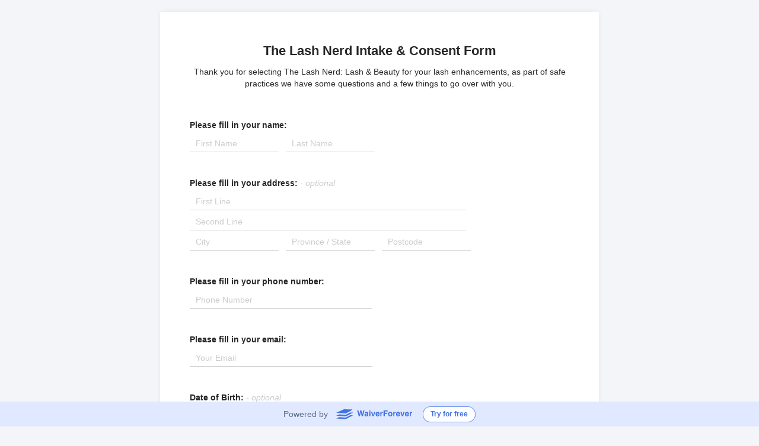

--- FILE ---
content_type: text/html; charset=utf-8
request_url: https://app.waiverforever.com/pending/2gXndtNuqK1513290449
body_size: 1859
content:
<!doctype html><html lang="en" ng-app="waiverforeverApp" ng-controller="RootController"><head ng-controller="HeadController as ctrl"><meta http-equiv="Content-Type" content="text/html; charset=UTF-8" charset="utf-8"/><meta name="viewport" content="width=device-width,initial-scale=1,minimum-scale=1,maximum-scale=1,user-scalable=no"><meta ng-repeat="tag in ctrl.tags" name="{{ tag.name }}" content="{{ tag.content }}"><link rel="shortcut icon" type="image/x-icon" href="/app/static/favicon.ico"><title>WaiverForever</title><base href="/"><script>var IS_CN = false;
    if (window.location.hostname === 'app.waiverforever.cn') {
      document.documentElement.lang = 'zh-CN';
      document.title = '免责易';
      IS_CN = true;
    }</script><script>(function() {
      if (!IS_CN) {
        (function(t,r){function s(){var a=r.getElementsByTagName("script")[0],e=r.createElement("script");e.type="text/javascript",e.async=!0,e.src="https://widget.frill.co/v2/container.js",a.parentNode.insertBefore(e,a)}if(!t.Frill){var o=0,i={};t.Frill=function(e,p){var n,l=o++,c=new Promise(function(v,d){i[l]={params:[e,p],resolve:function(f){n=f,v(f)},reject:d}});return c.destroy=function(){delete i[l],n&&n.destroy()},c},t.Frill.q=i}r.readyState==="complete"||r.readyState==="interactive"?s():r.addEventListener("DOMContentLoaded",s)})(window,document);
        window.Frill('container', {
          key: '669139a6-d037-4cc7-9a6b-eb88b4e4c2e5',
        })
      }
    })();</script><script defer="defer" src="/app/app.21e3210d8257d9634ff6.js"></script><script defer="defer" src="/app/app.4e67f9c7c5355b2e2d67.js"></script><link href="/app/style.2bcd98a7f8169ded7ef9.css" rel="stylesheet"><link href="/app/style.a8cea8cdd488ad63962f.css" rel="stylesheet"></head><body><noscript><style>.everything-is-awesome {
          display: none;
      }

      .no-script {
          text-align: center;
      }</style><h3 class="no-script">Error: JavaScript is disabled on your browser.<br/><br/>Please enable it from the settings menu for WaiverForever to function.</h3></noscript><!--[if lte IE 9]>
<style type="text/css">
    .everything-is-awesome {
        display: none;
    }

    .ie9-lower {
        text-align: center;
    }
</style>
<h1 class="ie9-lower">
    You are using IE 9 or lower version. Please <a href="https://whatbrowser.org/">upgrade</a> your browser.
</h1>
<script>
    window.location.href = "/browser_not_supported";
</script>
<![endif]--><ui-view class="everything-is-awesome"></ui-view><div id="ruler"></div><script>// base url
    var WF_BACKEND = 'https://backend.waiverforever.com';
    var WF_BACKEND_CN = 'https://backend.waiverforever.cn';
    var WF_CRM_FRONTEND = 'https://app.waiverforever.com';
    var WF_CRM_BACKEND = 'https://crm-api.waiverforeverk8s.com';
    var WF_ENV = 'prod';</script><script>(function() {
    if (!IS_CN) {
      var gtagScript = document.createElement('script');
      gtagScript.src = 'https://www.googletagmanager.com/gtag/js?id=G-45TV6L85TH';
      gtagScript.async = true;
      document.head.appendChild(gtagScript);

      gtagScript.onload = function() {
        window.dataLayer = window.dataLayer || [];
        window.gtag = function () {
          dataLayer.push(arguments)
        }
        gtag('js', new Date());
        gtag('config', 'G-45TV6L85TH');
      };
    }
  })();</script><script>(function() {
    if (!IS_CN) {
      var script = document.createElement('script');
      script.src = 'https://js.stripe.com/v3/';
      document.body.appendChild(script);
    }
  })();</script><script>(function() {
    if (!IS_CN) {
      var script = document.createElement('script');
      script.src = 'https://www.google.com/recaptcha/api.js?onload=vcRecaptchaApiLoaded&render=explicit';
      script.async = true;
      script.defer = true;
      document.body.appendChild(script);
    }
  })();</script><script>(function() {
    if (!IS_CN) {
      window.zESettings = {
        webWidget: {
          offset: {
            vertical: '40px',
            mobile: {
              horizontal: '-10px',
              vertical: '40px',
            }
          },
          launcher: {
            label: {
              '*': 'Help',
              'en-US': 'Help',
            }
          },
          contactForm: {
            attachments: false,
            subject: true,
          }
        }
      };
      var script = document.createElement('script');
      script.id = 'ze-snippet';
      script.src = 'https://static.zdassets.com/ekr/snippet.js?key=d4976535-7093-4685-a56e-3461df09feb7';
      document.body.appendChild(script);
      script.onload = function() {
          window.zE && window.zE('webWidget', 'hide');
      };
    }
  })();</script></body></html>

--- FILE ---
content_type: text/css
request_url: https://app.waiverforever.com/app/style.a8cea8cdd488ad63962f.css
body_size: 103878
content:
/*!
 *  Font Awesome 4.6.3 by @davegandy - http://fontawesome.io - @fontawesome
 *  License - http://fontawesome.io/license (Font: SIL OFL 1.1, CSS: MIT License)
 */@font-face{font-family:FontAwesome;font-style:normal;font-weight:400;src:url(/app/fonts/fontawesome-webfont.09b9015b1ecaf95655b1.eot);src:url(/app/fonts/fontawesome-webfont.09b9015b1ecaf95655b1.eot?#iefix&v=4.6.3) format("embedded-opentype"),url(/app/fonts/fontawesome-webfont.0317d582b93c20f68e05.woff2) format("woff2"),url(/app/fonts/fontawesome-webfont.f7f1738ca345185e0185.woff) format("woff"),url(/app/fonts/fontawesome-webfont.f0af1680f082547a7aae.ttf) format("truetype"),url(/app/fonts/fontawesome-webfont.ed6298903ae1554c7f3e.svg#fontawesomeregular) format("svg")}.fa{display:inline-block;font:normal normal normal 14px/1 FontAwesome;font-size:inherit;text-rendering:auto;-webkit-font-smoothing:antialiased;-moz-osx-font-smoothing:grayscale}.fa-lg{font-size:1.33333333em;line-height:.75em;vertical-align:-15%}.fa-2x{font-size:2em}.fa-3x{font-size:3em}.fa-4x{font-size:4em}.fa-5x{font-size:5em}.fa-fw{text-align:center;width:1.28571429em}.fa-ul{list-style-type:none;margin-left:2.14285714em;padding-left:0}.fa-ul>li{position:relative}.fa-li{left:-2.14285714em;position:absolute;text-align:center;top:.14285714em;width:2.14285714em}.fa-li.fa-lg{left:-1.85714286em}.fa-border{border:.08em solid #eee;border-radius:.1em;padding:.2em .25em .15em}.fa-pull-left{float:left}.fa-pull-right{float:right}.fa.fa-pull-left{margin-right:.3em}.fa.fa-pull-right{margin-left:.3em}.pull-right{float:right}.pull-left{float:left}.fa.pull-left{margin-right:.3em}.fa.pull-right{margin-left:.3em}.fa-spin{-webkit-animation:fa-spin 2s linear infinite;animation:fa-spin 2s linear infinite}.fa-pulse{-webkit-animation:fa-spin 1s steps(8) infinite;animation:fa-spin 1s steps(8) infinite}@-webkit-keyframes fa-spin{0%{-webkit-transform:rotate(0deg);transform:rotate(0deg)}to{-webkit-transform:rotate(359deg);transform:rotate(359deg)}}@keyframes fa-spin{0%{-webkit-transform:rotate(0deg);transform:rotate(0deg)}to{-webkit-transform:rotate(359deg);transform:rotate(359deg)}}.fa-rotate-90{-ms-filter:"progid:DXImageTransform.Microsoft.BasicImage(rotation=1)";-webkit-transform:rotate(90deg);-ms-transform:rotate(90deg);transform:rotate(90deg)}.fa-rotate-180{-ms-filter:"progid:DXImageTransform.Microsoft.BasicImage(rotation=2)";-webkit-transform:rotate(180deg);-ms-transform:rotate(180deg);transform:rotate(180deg)}.fa-rotate-270{-ms-filter:"progid:DXImageTransform.Microsoft.BasicImage(rotation=3)";-webkit-transform:rotate(270deg);-ms-transform:rotate(270deg);transform:rotate(270deg)}.fa-flip-horizontal{-ms-filter:"progid:DXImageTransform.Microsoft.BasicImage(rotation=0, mirror=1)";-webkit-transform:scaleX(-1);-ms-transform:scaleX(-1);transform:scaleX(-1)}.fa-flip-vertical{-ms-filter:"progid:DXImageTransform.Microsoft.BasicImage(rotation=2, mirror=1)";-webkit-transform:scaleY(-1);-ms-transform:scaleY(-1);transform:scaleY(-1)}:root .fa-flip-horizontal,:root .fa-flip-vertical,:root .fa-rotate-180,:root .fa-rotate-270,:root .fa-rotate-90{filter:none}.fa-stack{display:inline-block;height:2em;line-height:2em;position:relative;vertical-align:middle;width:2em}.fa-stack-1x,.fa-stack-2x{left:0;position:absolute;text-align:center;width:100%}.fa-stack-1x{line-height:inherit}.fa-stack-2x{font-size:2em}.fa-inverse{color:#fff}.fa-glass:before{content:"\f000"}.fa-music:before{content:"\f001"}.fa-search:before{content:"\f002"}.fa-envelope-o:before{content:"\f003"}.fa-heart:before{content:"\f004"}.fa-star:before{content:"\f005"}.fa-star-o:before{content:"\f006"}.fa-user:before{content:"\f007"}.fa-film:before{content:"\f008"}.fa-th-large:before{content:"\f009"}.fa-th:before{content:"\f00a"}.fa-th-list:before{content:"\f00b"}.fa-check:before{content:"\f00c"}.fa-close:before,.fa-remove:before,.fa-times:before{content:"\f00d"}.fa-search-plus:before{content:"\f00e"}.fa-search-minus:before{content:"\f010"}.fa-power-off:before{content:"\f011"}.fa-signal:before{content:"\f012"}.fa-cog:before,.fa-gear:before{content:"\f013"}.fa-trash-o:before{content:"\f014"}.fa-home:before{content:"\f015"}.fa-file-o:before{content:"\f016"}.fa-clock-o:before{content:"\f017"}.fa-road:before{content:"\f018"}.fa-download:before{content:"\f019"}.fa-arrow-circle-o-down:before{content:"\f01a"}.fa-arrow-circle-o-up:before{content:"\f01b"}.fa-inbox:before{content:"\f01c"}.fa-play-circle-o:before{content:"\f01d"}.fa-repeat:before,.fa-rotate-right:before{content:"\f01e"}.fa-refresh:before{content:"\f021"}.fa-list-alt:before{content:"\f022"}.fa-lock:before{content:"\f023"}.fa-flag:before{content:"\f024"}.fa-headphones:before{content:"\f025"}.fa-volume-off:before{content:"\f026"}.fa-volume-down:before{content:"\f027"}.fa-volume-up:before{content:"\f028"}.fa-qrcode:before{content:"\f029"}.fa-barcode:before{content:"\f02a"}.fa-tag:before{content:"\f02b"}.fa-tags:before{content:"\f02c"}.fa-book:before{content:"\f02d"}.fa-bookmark:before{content:"\f02e"}.fa-print:before{content:"\f02f"}.fa-camera:before{content:"\f030"}.fa-font:before{content:"\f031"}.fa-bold:before{content:"\f032"}.fa-italic:before{content:"\f033"}.fa-text-height:before{content:"\f034"}.fa-text-width:before{content:"\f035"}.fa-align-left:before{content:"\f036"}.fa-align-center:before{content:"\f037"}.fa-align-right:before{content:"\f038"}.fa-align-justify:before{content:"\f039"}.fa-list:before{content:"\f03a"}.fa-dedent:before,.fa-outdent:before{content:"\f03b"}.fa-indent:before{content:"\f03c"}.fa-video-camera:before{content:"\f03d"}.fa-image:before,.fa-photo:before,.fa-picture-o:before{content:"\f03e"}.fa-pencil:before{content:"\f040"}.fa-map-marker:before{content:"\f041"}.fa-adjust:before{content:"\f042"}.fa-tint:before{content:"\f043"}.fa-edit:before,.fa-pencil-square-o:before{content:"\f044"}.fa-share-square-o:before{content:"\f045"}.fa-check-square-o:before{content:"\f046"}.fa-arrows:before{content:"\f047"}.fa-step-backward:before{content:"\f048"}.fa-fast-backward:before{content:"\f049"}.fa-backward:before{content:"\f04a"}.fa-play:before{content:"\f04b"}.fa-pause:before{content:"\f04c"}.fa-stop:before{content:"\f04d"}.fa-forward:before{content:"\f04e"}.fa-fast-forward:before{content:"\f050"}.fa-step-forward:before{content:"\f051"}.fa-eject:before{content:"\f052"}.fa-chevron-left:before{content:"\f053"}.fa-chevron-right:before{content:"\f054"}.fa-plus-circle:before{content:"\f055"}.fa-minus-circle:before{content:"\f056"}.fa-times-circle:before{content:"\f057"}.fa-check-circle:before{content:"\f058"}.fa-question-circle:before{content:"\f059"}.fa-info-circle:before{content:"\f05a"}.fa-crosshairs:before{content:"\f05b"}.fa-times-circle-o:before{content:"\f05c"}.fa-check-circle-o:before{content:"\f05d"}.fa-ban:before{content:"\f05e"}.fa-arrow-left:before{content:"\f060"}.fa-arrow-right:before{content:"\f061"}.fa-arrow-up:before{content:"\f062"}.fa-arrow-down:before{content:"\f063"}.fa-mail-forward:before,.fa-share:before{content:"\f064"}.fa-expand:before{content:"\f065"}.fa-compress:before{content:"\f066"}.fa-plus:before{content:"\f067"}.fa-minus:before{content:"\f068"}.fa-asterisk:before{content:"\f069"}.fa-exclamation-circle:before{content:"\f06a"}.fa-gift:before{content:"\f06b"}.fa-leaf:before{content:"\f06c"}.fa-fire:before{content:"\f06d"}.fa-eye:before{content:"\f06e"}.fa-eye-slash:before{content:"\f070"}.fa-exclamation-triangle:before,.fa-warning:before{content:"\f071"}.fa-plane:before{content:"\f072"}.fa-calendar:before{content:"\f073"}.fa-random:before{content:"\f074"}.fa-comment:before{content:"\f075"}.fa-magnet:before{content:"\f076"}.fa-chevron-up:before{content:"\f077"}.fa-chevron-down:before{content:"\f078"}.fa-retweet:before{content:"\f079"}.fa-shopping-cart:before{content:"\f07a"}.fa-folder:before{content:"\f07b"}.fa-folder-open:before{content:"\f07c"}.fa-arrows-v:before{content:"\f07d"}.fa-arrows-h:before{content:"\f07e"}.fa-bar-chart-o:before,.fa-bar-chart:before{content:"\f080"}.fa-twitter-square:before{content:"\f081"}.fa-facebook-square:before{content:"\f082"}.fa-camera-retro:before{content:"\f083"}.fa-key:before{content:"\f084"}.fa-cogs:before,.fa-gears:before{content:"\f085"}.fa-comments:before{content:"\f086"}.fa-thumbs-o-up:before{content:"\f087"}.fa-thumbs-o-down:before{content:"\f088"}.fa-star-half:before{content:"\f089"}.fa-heart-o:before{content:"\f08a"}.fa-sign-out:before{content:"\f08b"}.fa-linkedin-square:before{content:"\f08c"}.fa-thumb-tack:before{content:"\f08d"}.fa-external-link:before{content:"\f08e"}.fa-sign-in:before{content:"\f090"}.fa-trophy:before{content:"\f091"}.fa-github-square:before{content:"\f092"}.fa-upload:before{content:"\f093"}.fa-lemon-o:before{content:"\f094"}.fa-phone:before{content:"\f095"}.fa-square-o:before{content:"\f096"}.fa-bookmark-o:before{content:"\f097"}.fa-phone-square:before{content:"\f098"}.fa-twitter:before{content:"\f099"}.fa-facebook-f:before,.fa-facebook:before{content:"\f09a"}.fa-github:before{content:"\f09b"}.fa-unlock:before{content:"\f09c"}.fa-credit-card:before{content:"\f09d"}.fa-feed:before,.fa-rss:before{content:"\f09e"}.fa-hdd-o:before{content:"\f0a0"}.fa-bullhorn:before{content:"\f0a1"}.fa-bell:before{content:"\f0f3"}.fa-certificate:before{content:"\f0a3"}.fa-hand-o-right:before{content:"\f0a4"}.fa-hand-o-left:before{content:"\f0a5"}.fa-hand-o-up:before{content:"\f0a6"}.fa-hand-o-down:before{content:"\f0a7"}.fa-arrow-circle-left:before{content:"\f0a8"}.fa-arrow-circle-right:before{content:"\f0a9"}.fa-arrow-circle-up:before{content:"\f0aa"}.fa-arrow-circle-down:before{content:"\f0ab"}.fa-globe:before{content:"\f0ac"}.fa-wrench:before{content:"\f0ad"}.fa-tasks:before{content:"\f0ae"}.fa-filter:before{content:"\f0b0"}.fa-briefcase:before{content:"\f0b1"}.fa-arrows-alt:before{content:"\f0b2"}.fa-group:before,.fa-users:before{content:"\f0c0"}.fa-chain:before,.fa-link:before{content:"\f0c1"}.fa-cloud:before{content:"\f0c2"}.fa-flask:before{content:"\f0c3"}.fa-cut:before,.fa-scissors:before{content:"\f0c4"}.fa-copy:before,.fa-files-o:before{content:"\f0c5"}.fa-paperclip:before{content:"\f0c6"}.fa-floppy-o:before,.fa-save:before{content:"\f0c7"}.fa-square:before{content:"\f0c8"}.fa-bars:before,.fa-navicon:before,.fa-reorder:before{content:"\f0c9"}.fa-list-ul:before{content:"\f0ca"}.fa-list-ol:before{content:"\f0cb"}.fa-strikethrough:before{content:"\f0cc"}.fa-underline:before{content:"\f0cd"}.fa-table:before{content:"\f0ce"}.fa-magic:before{content:"\f0d0"}.fa-truck:before{content:"\f0d1"}.fa-pinterest:before{content:"\f0d2"}.fa-pinterest-square:before{content:"\f0d3"}.fa-google-plus-square:before{content:"\f0d4"}.fa-google-plus:before{content:"\f0d5"}.fa-money:before{content:"\f0d6"}.fa-caret-down:before{content:"\f0d7"}.fa-caret-up:before{content:"\f0d8"}.fa-caret-left:before{content:"\f0d9"}.fa-caret-right:before{content:"\f0da"}.fa-columns:before{content:"\f0db"}.fa-sort:before,.fa-unsorted:before{content:"\f0dc"}.fa-sort-desc:before,.fa-sort-down:before{content:"\f0dd"}.fa-sort-asc:before,.fa-sort-up:before{content:"\f0de"}.fa-envelope:before{content:"\f0e0"}.fa-linkedin:before{content:"\f0e1"}.fa-rotate-left:before,.fa-undo:before{content:"\f0e2"}.fa-gavel:before,.fa-legal:before{content:"\f0e3"}.fa-dashboard:before,.fa-tachometer:before{content:"\f0e4"}.fa-comment-o:before{content:"\f0e5"}.fa-comments-o:before{content:"\f0e6"}.fa-bolt:before,.fa-flash:before{content:"\f0e7"}.fa-sitemap:before{content:"\f0e8"}.fa-umbrella:before{content:"\f0e9"}.fa-clipboard:before,.fa-paste:before{content:"\f0ea"}.fa-lightbulb-o:before{content:"\f0eb"}.fa-exchange:before{content:"\f0ec"}.fa-cloud-download:before{content:"\f0ed"}.fa-cloud-upload:before{content:"\f0ee"}.fa-user-md:before{content:"\f0f0"}.fa-stethoscope:before{content:"\f0f1"}.fa-suitcase:before{content:"\f0f2"}.fa-bell-o:before{content:"\f0a2"}.fa-coffee:before{content:"\f0f4"}.fa-cutlery:before{content:"\f0f5"}.fa-file-text-o:before{content:"\f0f6"}.fa-building-o:before{content:"\f0f7"}.fa-hospital-o:before{content:"\f0f8"}.fa-ambulance:before{content:"\f0f9"}.fa-medkit:before{content:"\f0fa"}.fa-fighter-jet:before{content:"\f0fb"}.fa-beer:before{content:"\f0fc"}.fa-h-square:before{content:"\f0fd"}.fa-plus-square:before{content:"\f0fe"}.fa-angle-double-left:before{content:"\f100"}.fa-angle-double-right:before{content:"\f101"}.fa-angle-double-up:before{content:"\f102"}.fa-angle-double-down:before{content:"\f103"}.fa-angle-left:before{content:"\f104"}.fa-angle-right:before{content:"\f105"}.fa-angle-up:before{content:"\f106"}.fa-angle-down:before{content:"\f107"}.fa-desktop:before{content:"\f108"}.fa-laptop:before{content:"\f109"}.fa-tablet:before{content:"\f10a"}.fa-mobile-phone:before,.fa-mobile:before{content:"\f10b"}.fa-circle-o:before{content:"\f10c"}.fa-quote-left:before{content:"\f10d"}.fa-quote-right:before{content:"\f10e"}.fa-spinner:before{content:"\f110"}.fa-circle:before{content:"\f111"}.fa-mail-reply:before,.fa-reply:before{content:"\f112"}.fa-github-alt:before{content:"\f113"}.fa-folder-o:before{content:"\f114"}.fa-folder-open-o:before{content:"\f115"}.fa-smile-o:before{content:"\f118"}.fa-frown-o:before{content:"\f119"}.fa-meh-o:before{content:"\f11a"}.fa-gamepad:before{content:"\f11b"}.fa-keyboard-o:before{content:"\f11c"}.fa-flag-o:before{content:"\f11d"}.fa-flag-checkered:before{content:"\f11e"}.fa-terminal:before{content:"\f120"}.fa-code:before{content:"\f121"}.fa-mail-reply-all:before,.fa-reply-all:before{content:"\f122"}.fa-star-half-empty:before,.fa-star-half-full:before,.fa-star-half-o:before{content:"\f123"}.fa-location-arrow:before{content:"\f124"}.fa-crop:before{content:"\f125"}.fa-code-fork:before{content:"\f126"}.fa-chain-broken:before,.fa-unlink:before{content:"\f127"}.fa-question:before{content:"\f128"}.fa-info:before{content:"\f129"}.fa-exclamation:before{content:"\f12a"}.fa-superscript:before{content:"\f12b"}.fa-subscript:before{content:"\f12c"}.fa-eraser:before{content:"\f12d"}.fa-puzzle-piece:before{content:"\f12e"}.fa-microphone:before{content:"\f130"}.fa-microphone-slash:before{content:"\f131"}.fa-shield:before{content:"\f132"}.fa-calendar-o:before{content:"\f133"}.fa-fire-extinguisher:before{content:"\f134"}.fa-rocket:before{content:"\f135"}.fa-maxcdn:before{content:"\f136"}.fa-chevron-circle-left:before{content:"\f137"}.fa-chevron-circle-right:before{content:"\f138"}.fa-chevron-circle-up:before{content:"\f139"}.fa-chevron-circle-down:before{content:"\f13a"}.fa-html5:before{content:"\f13b"}.fa-css3:before{content:"\f13c"}.fa-anchor:before{content:"\f13d"}.fa-unlock-alt:before{content:"\f13e"}.fa-bullseye:before{content:"\f140"}.fa-ellipsis-h:before{content:"\f141"}.fa-ellipsis-v:before{content:"\f142"}.fa-rss-square:before{content:"\f143"}.fa-play-circle:before{content:"\f144"}.fa-ticket:before{content:"\f145"}.fa-minus-square:before{content:"\f146"}.fa-minus-square-o:before{content:"\f147"}.fa-level-up:before{content:"\f148"}.fa-level-down:before{content:"\f149"}.fa-check-square:before{content:"\f14a"}.fa-pencil-square:before{content:"\f14b"}.fa-external-link-square:before{content:"\f14c"}.fa-share-square:before{content:"\f14d"}.fa-compass:before{content:"\f14e"}.fa-caret-square-o-down:before,.fa-toggle-down:before{content:"\f150"}.fa-caret-square-o-up:before,.fa-toggle-up:before{content:"\f151"}.fa-caret-square-o-right:before,.fa-toggle-right:before{content:"\f152"}.fa-eur:before,.fa-euro:before{content:"\f153"}.fa-gbp:before{content:"\f154"}.fa-dollar:before,.fa-usd:before{content:"\f155"}.fa-inr:before,.fa-rupee:before{content:"\f156"}.fa-cny:before,.fa-jpy:before,.fa-rmb:before,.fa-yen:before{content:"\f157"}.fa-rouble:before,.fa-rub:before,.fa-ruble:before{content:"\f158"}.fa-krw:before,.fa-won:before{content:"\f159"}.fa-bitcoin:before,.fa-btc:before{content:"\f15a"}.fa-file:before{content:"\f15b"}.fa-file-text:before{content:"\f15c"}.fa-sort-alpha-asc:before{content:"\f15d"}.fa-sort-alpha-desc:before{content:"\f15e"}.fa-sort-amount-asc:before{content:"\f160"}.fa-sort-amount-desc:before{content:"\f161"}.fa-sort-numeric-asc:before{content:"\f162"}.fa-sort-numeric-desc:before{content:"\f163"}.fa-thumbs-up:before{content:"\f164"}.fa-thumbs-down:before{content:"\f165"}.fa-youtube-square:before{content:"\f166"}.fa-youtube:before{content:"\f167"}.fa-xing:before{content:"\f168"}.fa-xing-square:before{content:"\f169"}.fa-youtube-play:before{content:"\f16a"}.fa-dropbox:before{content:"\f16b"}.fa-stack-overflow:before{content:"\f16c"}.fa-instagram:before{content:"\f16d"}.fa-flickr:before{content:"\f16e"}.fa-adn:before{content:"\f170"}.fa-bitbucket:before{content:"\f171"}.fa-bitbucket-square:before{content:"\f172"}.fa-tumblr:before{content:"\f173"}.fa-tumblr-square:before{content:"\f174"}.fa-long-arrow-down:before{content:"\f175"}.fa-long-arrow-up:before{content:"\f176"}.fa-long-arrow-left:before{content:"\f177"}.fa-long-arrow-right:before{content:"\f178"}.fa-apple:before{content:"\f179"}.fa-windows:before{content:"\f17a"}.fa-android:before{content:"\f17b"}.fa-linux:before{content:"\f17c"}.fa-dribbble:before{content:"\f17d"}.fa-skype:before{content:"\f17e"}.fa-foursquare:before{content:"\f180"}.fa-trello:before{content:"\f181"}.fa-female:before{content:"\f182"}.fa-male:before{content:"\f183"}.fa-gittip:before,.fa-gratipay:before{content:"\f184"}.fa-sun-o:before{content:"\f185"}.fa-moon-o:before{content:"\f186"}.fa-archive:before{content:"\f187"}.fa-bug:before{content:"\f188"}.fa-vk:before{content:"\f189"}.fa-weibo:before{content:"\f18a"}.fa-renren:before{content:"\f18b"}.fa-pagelines:before{content:"\f18c"}.fa-stack-exchange:before{content:"\f18d"}.fa-arrow-circle-o-right:before{content:"\f18e"}.fa-arrow-circle-o-left:before{content:"\f190"}.fa-caret-square-o-left:before,.fa-toggle-left:before{content:"\f191"}.fa-dot-circle-o:before{content:"\f192"}.fa-wheelchair:before{content:"\f193"}.fa-vimeo-square:before{content:"\f194"}.fa-try:before,.fa-turkish-lira:before{content:"\f195"}.fa-plus-square-o:before{content:"\f196"}.fa-space-shuttle:before{content:"\f197"}.fa-slack:before{content:"\f198"}.fa-envelope-square:before{content:"\f199"}.fa-wordpress:before{content:"\f19a"}.fa-openid:before{content:"\f19b"}.fa-bank:before,.fa-institution:before,.fa-university:before{content:"\f19c"}.fa-graduation-cap:before,.fa-mortar-board:before{content:"\f19d"}.fa-yahoo:before{content:"\f19e"}.fa-google:before{content:"\f1a0"}.fa-reddit:before{content:"\f1a1"}.fa-reddit-square:before{content:"\f1a2"}.fa-stumbleupon-circle:before{content:"\f1a3"}.fa-stumbleupon:before{content:"\f1a4"}.fa-delicious:before{content:"\f1a5"}.fa-digg:before{content:"\f1a6"}.fa-pied-piper-pp:before{content:"\f1a7"}.fa-pied-piper-alt:before{content:"\f1a8"}.fa-drupal:before{content:"\f1a9"}.fa-joomla:before{content:"\f1aa"}.fa-language:before{content:"\f1ab"}.fa-fax:before{content:"\f1ac"}.fa-building:before{content:"\f1ad"}.fa-child:before{content:"\f1ae"}.fa-paw:before{content:"\f1b0"}.fa-spoon:before{content:"\f1b1"}.fa-cube:before{content:"\f1b2"}.fa-cubes:before{content:"\f1b3"}.fa-behance:before{content:"\f1b4"}.fa-behance-square:before{content:"\f1b5"}.fa-steam:before{content:"\f1b6"}.fa-steam-square:before{content:"\f1b7"}.fa-recycle:before{content:"\f1b8"}.fa-automobile:before,.fa-car:before{content:"\f1b9"}.fa-cab:before,.fa-taxi:before{content:"\f1ba"}.fa-tree:before{content:"\f1bb"}.fa-spotify:before{content:"\f1bc"}.fa-deviantart:before{content:"\f1bd"}.fa-soundcloud:before{content:"\f1be"}.fa-database:before{content:"\f1c0"}.fa-file-pdf-o:before{content:"\f1c1"}.fa-file-word-o:before{content:"\f1c2"}.fa-file-excel-o:before{content:"\f1c3"}.fa-file-powerpoint-o:before{content:"\f1c4"}.fa-file-image-o:before,.fa-file-photo-o:before,.fa-file-picture-o:before{content:"\f1c5"}.fa-file-archive-o:before,.fa-file-zip-o:before{content:"\f1c6"}.fa-file-audio-o:before,.fa-file-sound-o:before{content:"\f1c7"}.fa-file-movie-o:before,.fa-file-video-o:before{content:"\f1c8"}.fa-file-code-o:before{content:"\f1c9"}.fa-vine:before{content:"\f1ca"}.fa-codepen:before{content:"\f1cb"}.fa-jsfiddle:before{content:"\f1cc"}.fa-life-bouy:before,.fa-life-buoy:before,.fa-life-ring:before,.fa-life-saver:before,.fa-support:before{content:"\f1cd"}.fa-circle-o-notch:before{content:"\f1ce"}.fa-ra:before,.fa-rebel:before,.fa-resistance:before{content:"\f1d0"}.fa-empire:before,.fa-ge:before{content:"\f1d1"}.fa-git-square:before{content:"\f1d2"}.fa-git:before{content:"\f1d3"}.fa-hacker-news:before,.fa-y-combinator-square:before,.fa-yc-square:before{content:"\f1d4"}.fa-tencent-weibo:before{content:"\f1d5"}.fa-qq:before{content:"\f1d6"}.fa-wechat:before,.fa-weixin:before{content:"\f1d7"}.fa-paper-plane:before,.fa-send:before{content:"\f1d8"}.fa-paper-plane-o:before,.fa-send-o:before{content:"\f1d9"}.fa-history:before{content:"\f1da"}.fa-circle-thin:before{content:"\f1db"}.fa-header:before{content:"\f1dc"}.fa-paragraph:before{content:"\f1dd"}.fa-sliders:before{content:"\f1de"}.fa-share-alt:before{content:"\f1e0"}.fa-share-alt-square:before{content:"\f1e1"}.fa-bomb:before{content:"\f1e2"}.fa-futbol-o:before,.fa-soccer-ball-o:before{content:"\f1e3"}.fa-tty:before{content:"\f1e4"}.fa-binoculars:before{content:"\f1e5"}.fa-plug:before{content:"\f1e6"}.fa-slideshare:before{content:"\f1e7"}.fa-twitch:before{content:"\f1e8"}.fa-yelp:before{content:"\f1e9"}.fa-newspaper-o:before{content:"\f1ea"}.fa-wifi:before{content:"\f1eb"}.fa-calculator:before{content:"\f1ec"}.fa-paypal:before{content:"\f1ed"}.fa-google-wallet:before{content:"\f1ee"}.fa-cc-visa:before{content:"\f1f0"}.fa-cc-mastercard:before{content:"\f1f1"}.fa-cc-discover:before{content:"\f1f2"}.fa-cc-amex:before{content:"\f1f3"}.fa-cc-paypal:before{content:"\f1f4"}.fa-cc-stripe:before{content:"\f1f5"}.fa-bell-slash:before{content:"\f1f6"}.fa-bell-slash-o:before{content:"\f1f7"}.fa-trash:before{content:"\f1f8"}.fa-copyright:before{content:"\f1f9"}.fa-at:before{content:"\f1fa"}.fa-eyedropper:before{content:"\f1fb"}.fa-paint-brush:before{content:"\f1fc"}.fa-birthday-cake:before{content:"\f1fd"}.fa-area-chart:before{content:"\f1fe"}.fa-pie-chart:before{content:"\f200"}.fa-line-chart:before{content:"\f201"}.fa-lastfm:before{content:"\f202"}.fa-lastfm-square:before{content:"\f203"}.fa-toggle-off:before{content:"\f204"}.fa-toggle-on:before{content:"\f205"}.fa-bicycle:before{content:"\f206"}.fa-bus:before{content:"\f207"}.fa-ioxhost:before{content:"\f208"}.fa-angellist:before{content:"\f209"}.fa-cc:before{content:"\f20a"}.fa-ils:before,.fa-shekel:before,.fa-sheqel:before{content:"\f20b"}.fa-meanpath:before{content:"\f20c"}.fa-buysellads:before{content:"\f20d"}.fa-connectdevelop:before{content:"\f20e"}.fa-dashcube:before{content:"\f210"}.fa-forumbee:before{content:"\f211"}.fa-leanpub:before{content:"\f212"}.fa-sellsy:before{content:"\f213"}.fa-shirtsinbulk:before{content:"\f214"}.fa-simplybuilt:before{content:"\f215"}.fa-skyatlas:before{content:"\f216"}.fa-cart-plus:before{content:"\f217"}.fa-cart-arrow-down:before{content:"\f218"}.fa-diamond:before{content:"\f219"}.fa-ship:before{content:"\f21a"}.fa-user-secret:before{content:"\f21b"}.fa-motorcycle:before{content:"\f21c"}.fa-street-view:before{content:"\f21d"}.fa-heartbeat:before{content:"\f21e"}.fa-venus:before{content:"\f221"}.fa-mars:before{content:"\f222"}.fa-mercury:before{content:"\f223"}.fa-intersex:before,.fa-transgender:before{content:"\f224"}.fa-transgender-alt:before{content:"\f225"}.fa-venus-double:before{content:"\f226"}.fa-mars-double:before{content:"\f227"}.fa-venus-mars:before{content:"\f228"}.fa-mars-stroke:before{content:"\f229"}.fa-mars-stroke-v:before{content:"\f22a"}.fa-mars-stroke-h:before{content:"\f22b"}.fa-neuter:before{content:"\f22c"}.fa-genderless:before{content:"\f22d"}.fa-facebook-official:before{content:"\f230"}.fa-pinterest-p:before{content:"\f231"}.fa-whatsapp:before{content:"\f232"}.fa-server:before{content:"\f233"}.fa-user-plus:before{content:"\f234"}.fa-user-times:before{content:"\f235"}.fa-bed:before,.fa-hotel:before{content:"\f236"}.fa-viacoin:before{content:"\f237"}.fa-train:before{content:"\f238"}.fa-subway:before{content:"\f239"}.fa-medium:before{content:"\f23a"}.fa-y-combinator:before,.fa-yc:before{content:"\f23b"}.fa-optin-monster:before{content:"\f23c"}.fa-opencart:before{content:"\f23d"}.fa-expeditedssl:before{content:"\f23e"}.fa-battery-4:before,.fa-battery-full:before{content:"\f240"}.fa-battery-3:before,.fa-battery-three-quarters:before{content:"\f241"}.fa-battery-2:before,.fa-battery-half:before{content:"\f242"}.fa-battery-1:before,.fa-battery-quarter:before{content:"\f243"}.fa-battery-0:before,.fa-battery-empty:before{content:"\f244"}.fa-mouse-pointer:before{content:"\f245"}.fa-i-cursor:before{content:"\f246"}.fa-object-group:before{content:"\f247"}.fa-object-ungroup:before{content:"\f248"}.fa-sticky-note:before{content:"\f249"}.fa-sticky-note-o:before{content:"\f24a"}.fa-cc-jcb:before{content:"\f24b"}.fa-cc-diners-club:before{content:"\f24c"}.fa-clone:before{content:"\f24d"}.fa-balance-scale:before{content:"\f24e"}.fa-hourglass-o:before{content:"\f250"}.fa-hourglass-1:before,.fa-hourglass-start:before{content:"\f251"}.fa-hourglass-2:before,.fa-hourglass-half:before{content:"\f252"}.fa-hourglass-3:before,.fa-hourglass-end:before{content:"\f253"}.fa-hourglass:before{content:"\f254"}.fa-hand-grab-o:before,.fa-hand-rock-o:before{content:"\f255"}.fa-hand-paper-o:before,.fa-hand-stop-o:before{content:"\f256"}.fa-hand-scissors-o:before{content:"\f257"}.fa-hand-lizard-o:before{content:"\f258"}.fa-hand-spock-o:before{content:"\f259"}.fa-hand-pointer-o:before{content:"\f25a"}.fa-hand-peace-o:before{content:"\f25b"}.fa-trademark:before{content:"\f25c"}.fa-registered:before{content:"\f25d"}.fa-creative-commons:before{content:"\f25e"}.fa-gg:before{content:"\f260"}.fa-gg-circle:before{content:"\f261"}.fa-tripadvisor:before{content:"\f262"}.fa-odnoklassniki:before{content:"\f263"}.fa-odnoklassniki-square:before{content:"\f264"}.fa-get-pocket:before{content:"\f265"}.fa-wikipedia-w:before{content:"\f266"}.fa-safari:before{content:"\f267"}.fa-chrome:before{content:"\f268"}.fa-firefox:before{content:"\f269"}.fa-opera:before{content:"\f26a"}.fa-internet-explorer:before{content:"\f26b"}.fa-television:before,.fa-tv:before{content:"\f26c"}.fa-contao:before{content:"\f26d"}.fa-500px:before{content:"\f26e"}.fa-amazon:before{content:"\f270"}.fa-calendar-plus-o:before{content:"\f271"}.fa-calendar-minus-o:before{content:"\f272"}.fa-calendar-times-o:before{content:"\f273"}.fa-calendar-check-o:before{content:"\f274"}.fa-industry:before{content:"\f275"}.fa-map-pin:before{content:"\f276"}.fa-map-signs:before{content:"\f277"}.fa-map-o:before{content:"\f278"}.fa-map:before{content:"\f279"}.fa-commenting:before{content:"\f27a"}.fa-commenting-o:before{content:"\f27b"}.fa-houzz:before{content:"\f27c"}.fa-vimeo:before{content:"\f27d"}.fa-black-tie:before{content:"\f27e"}.fa-fonticons:before{content:"\f280"}.fa-reddit-alien:before{content:"\f281"}.fa-edge:before{content:"\f282"}.fa-credit-card-alt:before{content:"\f283"}.fa-codiepie:before{content:"\f284"}.fa-modx:before{content:"\f285"}.fa-fort-awesome:before{content:"\f286"}.fa-usb:before{content:"\f287"}.fa-product-hunt:before{content:"\f288"}.fa-mixcloud:before{content:"\f289"}.fa-scribd:before{content:"\f28a"}.fa-pause-circle:before{content:"\f28b"}.fa-pause-circle-o:before{content:"\f28c"}.fa-stop-circle:before{content:"\f28d"}.fa-stop-circle-o:before{content:"\f28e"}.fa-shopping-bag:before{content:"\f290"}.fa-shopping-basket:before{content:"\f291"}.fa-hashtag:before{content:"\f292"}.fa-bluetooth:before{content:"\f293"}.fa-bluetooth-b:before{content:"\f294"}.fa-percent:before{content:"\f295"}.fa-gitlab:before{content:"\f296"}.fa-wpbeginner:before{content:"\f297"}.fa-wpforms:before{content:"\f298"}.fa-envira:before{content:"\f299"}.fa-universal-access:before{content:"\f29a"}.fa-wheelchair-alt:before{content:"\f29b"}.fa-question-circle-o:before{content:"\f29c"}.fa-blind:before{content:"\f29d"}.fa-audio-description:before{content:"\f29e"}.fa-volume-control-phone:before{content:"\f2a0"}.fa-braille:before{content:"\f2a1"}.fa-assistive-listening-systems:before{content:"\f2a2"}.fa-american-sign-language-interpreting:before,.fa-asl-interpreting:before{content:"\f2a3"}.fa-deaf:before,.fa-deafness:before,.fa-hard-of-hearing:before{content:"\f2a4"}.fa-glide:before{content:"\f2a5"}.fa-glide-g:before{content:"\f2a6"}.fa-sign-language:before,.fa-signing:before{content:"\f2a7"}.fa-low-vision:before{content:"\f2a8"}.fa-viadeo:before{content:"\f2a9"}.fa-viadeo-square:before{content:"\f2aa"}.fa-snapchat:before{content:"\f2ab"}.fa-snapchat-ghost:before{content:"\f2ac"}.fa-snapchat-square:before{content:"\f2ad"}.fa-pied-piper:before{content:"\f2ae"}.fa-first-order:before{content:"\f2b0"}.fa-yoast:before{content:"\f2b1"}.fa-themeisle:before{content:"\f2b2"}.fa-google-plus-circle:before,.fa-google-plus-official:before{content:"\f2b3"}.fa-fa:before,.fa-font-awesome:before{content:"\f2b4"}.sr-only{height:1px;margin:-1px;overflow:hidden;padding:0;position:absolute;width:1px;clip:rect(0,0,0,0);border:0}.sr-only-focusable:active,.sr-only-focusable:focus{height:auto;margin:0;overflow:visible;position:static;width:auto;clip:auto}.nvd3 .nv-axis line,.nvd3 .nv-axis path{fill:none;shape-rendering:crispEdges}.nv-brush .extent,.nvd3 .background path,.nvd3 .nv-axis line,.nvd3 .nv-axis path{shape-rendering:crispEdges}.nv-distx,.nv-disty,.nv-noninteractive,.nvd3 .nv-axis,.nvd3.nv-pie .nv-label,.nvd3.nv-sparklineplus g.nv-hoverValue{pointer-events:none}.nvd3 .nv-axis{opacity:1}.nvd3 .nv-axis.nv-disabled,.nvd3 .nv-controlsWrap .nv-legend .nv-check-box .nv-check{opacity:0}.nvd3 .nv-axis path{stroke:#000;stroke-opacity:.75}.nvd3 .nv-axis path.domain{stroke-opacity:.75}.nvd3 .nv-axis.nv-x path.domain{stroke-opacity:0}.nvd3 .nv-axis line{stroke:#e5e5e5}.nvd3 .nv-axis .zero line,.nvd3 .nv-axis line.zero{stroke-opacity:.75}.nvd3 .nv-axis .nv-axisMaxMin text{font-weight:700}.nvd3 .x .nv-axis .nv-axisMaxMin text,.nvd3 .x2 .nv-axis .nv-axisMaxMin text,.nvd3 .x3 .nv-axis .nv-axisMaxMin text{text-anchor:middle}.nvd3 .nv-bars rect{fill-opacity:.75;transition:fill-opacity .25s linear}.nvd3 .nv-bars rect.hover{fill-opacity:1}.nvd3 .nv-bars .hover rect{fill:#add8e6}.nvd3 .nv-bars text{fill:#0000}.nvd3 .nv-bars .hover text{fill:#000}.nvd3 .nv-discretebar .nv-groups rect,.nvd3 .nv-multibar .nv-groups rect,.nvd3 .nv-multibarHorizontal .nv-groups rect{stroke-opacity:0;transition:fill-opacity .25s linear}.with-transitions .nv-candlestickBar .nv-ticks .nv-tick,.with-transitions .nvd3 .nv-groups .nv-point{transition:stroke-width .25s linear,stroke-opacity .25s linear}.nvd3 .nv-candlestickBar .nv-ticks rect:hover,.nvd3 .nv-discretebar .nv-groups rect:hover,.nvd3 .nv-multibar .nv-groups rect:hover,.nvd3 .nv-multibarHorizontal .nv-groups rect:hover{fill-opacity:1}.nvd3 .nv-discretebar .nv-groups text,.nvd3 .nv-multibarHorizontal .nv-groups text{fill:#000;font-weight:700;stroke:#0000}.nvd3 .nv-boxplot circle{fill-opacity:.5}.nvd3 .nv-boxplot circle:hover,.nvd3 .nv-boxplot rect:hover{fill-opacity:1}.nvd3 line.nv-boxplot-median{stroke:#000}.nv-boxplot-tick:hover{stroke-width:2.5px}.nvd3.nv-bullet{font:10px sans-serif}.nvd3.nv-bullet .nv-measure{fill-opacity:.8}.nvd3.nv-bullet .nv-measure:hover{fill-opacity:1}.nvd3.nv-bullet .nv-marker{stroke:#000;stroke-width:2px}.nvd3.nv-bullet .nv-markerTriangle{fill:#fff;stroke:#000;stroke-width:1.5px}.nvd3.nv-bullet .nv-markerLine{stroke:#000;stroke-width:1.5px}.nvd3.nv-bullet .nv-tick line{stroke:#666;stroke-width:.5px}.nvd3.nv-bullet .nv-range.nv-s0{fill:#eee}.nvd3.nv-bullet .nv-range.nv-s1{fill:#ddd}.nvd3.nv-bullet .nv-range.nv-s2{fill:#ccc}.nvd3.nv-bullet .nv-title{font-size:14px;font-weight:700}.nvd3.nv-bullet .nv-subtitle{fill:#999}.nvd3.nv-bullet .nv-range{fill:#bababa;fill-opacity:.4}.nvd3.nv-bullet .nv-range:hover{fill-opacity:.7}.nvd3.nv-candlestickBar .nv-ticks .nv-tick{stroke-width:1px}.nvd3.nv-candlestickBar .nv-ticks .nv-tick.hover{stroke-width:2px}.nvd3.nv-candlestickBar .nv-ticks .nv-tick.positive rect{fill:#2ca02c;stroke:#2ca02c}.nvd3.nv-candlestickBar .nv-ticks .nv-tick.negative rect{fill:#d62728;stroke:#d62728}.nvd3.nv-candlestickBar .nv-ticks line{stroke:#333}.nv-force-node{stroke:#fff;stroke-width:1.5px}.nv-force-link{stroke:#999;stroke-opacity:.6}.nv-force-node text{stroke-width:0}.nvd3 .nv-check-box .nv-box{fill-opacity:0;stroke-width:2}.nvd3 .nv-check-box .nv-check{fill-opacity:0;stroke-width:4}.nvd3 .nv-series.nv-disabled .nv-check-box .nv-check{fill-opacity:0;stroke-opacity:0}.nvd3.nv-linePlusBar .nv-bar rect{fill-opacity:.75}.nvd3.nv-linePlusBar .nv-bar rect:hover{fill-opacity:1}.nvd3 .nv-groups path.nv-line{fill:none}.nvd3 .nv-groups path.nv-area{stroke:none}.nvd3.nv-line .nvd3.nv-scatter .nv-groups .nv-point{fill-opacity:0;stroke-opacity:0}.nvd3.nv-scatter.nv-single-point .nv-groups .nv-point{fill-opacity:.5!important;stroke-opacity:.5!important}.nvd3 .nv-groups .nv-point.hover,.nvd3.nv-scatter .nv-groups .nv-point.hover{fill-opacity:.95!important;stroke-opacity:.95!important;stroke-width:7px}.nvd3 .nv-point-paths path{fill:#eee;fill-opacity:0;stroke:#aaa;stroke-opacity:0}.nvd3 .nv-indexLine{cursor:ew-resize}svg.nvd3-svg{display:block;height:100%;-webkit-user-select:none;-moz-user-select:none;-ms-user-select:none;user-select:none;width:100%}.nvtooltip.with-3d-shadow,.with-3d-shadow .nvtooltip{border-radius:5px;box-shadow:0 5px 10px #0003}.nvd3 text{font:400 12px Arial,sans-serif}.nvd3 .title{font:700 14px Arial,sans-serif}.nvd3 .nv-background{fill:#fff;fill-opacity:0}.nvd3.nv-noData{font-size:18px;font-weight:700}.nv-brush .extent{fill-opacity:.125}.nv-brush .resize path{fill:#eee;stroke:#666}.nvd3 .nv-legend .nv-series{cursor:pointer}.nvd3 .nv-legend .nv-disabled circle{fill-opacity:0}.nvd3 .nv-brush .extent{fill-opacity:0!important}.nvd3 .nv-brushBackground rect{fill:#fff;fill-opacity:.7;stroke:#000;stroke-width:.4}@media print{.nvd3 text{fill-opacity:1;stroke-width:0}}.nvd3.nv-ohlcBar .nv-ticks .nv-tick{stroke-width:1px}.nvd3.nv-ohlcBar .nv-ticks .nv-tick.hover{stroke-width:2px}.nvd3.nv-ohlcBar .nv-ticks .nv-tick.positive{stroke:#2ca02c}.nvd3.nv-ohlcBar .nv-ticks .nv-tick.negative{stroke:#d62728}.nvd3 .background path{fill:none;stroke:#eee;stroke-opacity:.4}.nvd3 .foreground path{fill:none;stroke-opacity:.7}.nvd3 .nv-parallelCoordinates-brush .extent{fill:#fff;fill-opacity:.6;shape-rendering:crispEdges;stroke:gray}.nvd3 .nv-parallelCoordinates .hover{fill-opacity:1;stroke-width:3px}.nvd3 .missingValuesline line{fill:none;stroke:#000;stroke-dasharray:5,5;stroke-opacity:1;stroke-width:1}.nvd3.nv-pie .nv-pie-title{fill:#13c4f996;font-size:24px}.nvd3.nv-pie .nv-slice text{stroke:#000;stroke-width:0}.nvd3.nv-pie path{fill-opacity:.7;stroke:#fff;stroke-opacity:1;stroke-width:1px;transition:fill-opacity .25s linear,stroke-width .25s linear,stroke-opacity .25s linear}.nvd3.nv-pie .hover path{fill-opacity:1}.nvd3.nv-pie .nv-label rect{fill-opacity:0;stroke-opacity:0}.nvd3 .nv-groups .nv-point.hover{stroke-opacity:.5;stroke-width:20px}.nvd3 .nv-scatter .nv-point.hover{fill-opacity:1}.nvd3.nv-sparkline path{fill:none}.nvd3.nv-sparklineplus .nv-hoverValue line{stroke:#333;stroke-width:1.5px}.nvd3.nv-sparklineplus,.nvd3.nv-sparklineplus g{pointer-events:all}.nvd3 .nv-interactiveGuideLine,.nvtooltip{pointer-events:none}.nvd3 .nv-hoverArea{fill-opacity:0;stroke-opacity:0}.nvd3.nv-sparklineplus .nv-xValue,.nvd3.nv-sparklineplus .nv-yValue{font-size:.9em;font-weight:400;stroke-width:0}.nvd3.nv-sparklineplus .nv-yValue{stroke:#f66}.nvd3.nv-sparklineplus .nv-maxValue{fill:#2ca02c;stroke:#2ca02c}.nvd3.nv-sparklineplus .nv-minValue{fill:#d62728;stroke:#d62728}.nvd3.nv-sparklineplus .nv-currentValue{font-size:1.1em;font-weight:700}.nvtooltip h3,.nvtooltip table td.key{font-weight:400}.nvd3.nv-stackedarea path.nv-area{fill-opacity:.7;stroke-opacity:0;transition:fill-opacity .25s linear,stroke-opacity .25s linear}.nvd3.nv-stackedarea path.nv-area.hover{fill-opacity:.9}.nvd3.nv-stackedarea .nv-groups .nv-point{fill-opacity:0;stroke-opacity:0}.nvtooltip{background:#fffc;border:1px solid #00000080;border-radius:4px;color:#000;display:block;font-family:Arial,sans-serif;font-size:13px;padding:1px;position:absolute;text-align:left;-webkit-user-select:none;-moz-user-select:none;-ms-user-select:none;user-select:none;white-space:nowrap;z-index:10000}.nvtooltip h3,.nvtooltip p{margin:0;text-align:center}.nvtooltip.with-transitions,.with-transitions .nvtooltip{transition:opacity 50ms linear;transition-delay:.2s}.nvtooltip.x-nvtooltip,.nvtooltip.y-nvtooltip{padding:8px}.nvtooltip h3{background-color:#f7f7f7bf;border-bottom:1px solid #ebebeb;border-radius:5px 5px 0 0;color:#000;line-height:18px;padding:4px 14px}.nvtooltip p{padding:5px 14px}.nvtooltip span{display:inline-block;margin:2px 0}.nvtooltip table{border-spacing:0;margin:6px}.nvtooltip table td{padding:2px 9px 2px 0;vertical-align:middle}.nvtooltip table td.key.total{font-weight:700}.nvtooltip table td.value{font-weight:700;text-align:right}.nvtooltip table td.percent{color:#a9a9a9}.nvtooltip table tr.highlight td{border-bottom-style:solid;border-bottom-width:1px;border-top-style:solid;border-top-width:1px;padding:1px 9px 1px 0}.nvtooltip table td.legend-color-guide div{border:1px solid #999;height:12px;vertical-align:middle;width:12px}.nvtooltip .footer{padding:3px;text-align:center}.nvtooltip-pending-removal{display:none;pointer-events:none}.nvd3 line.nv-guideline{stroke:#ccc}.daterangepicker{background-color:#fff;border-radius:4px;color:inherit;left:20px;margin-top:1px;padding:4px;position:absolute;top:100px;width:278px}.daterangepicker:after,.daterangepicker:before{border-bottom-color:#0003;content:"";display:inline-block;position:absolute}.daterangepicker:before{border-bottom:7px solid #ccc;border-left:7px solid #0000;border-right:7px solid #0000;top:-7px}.daterangepicker:after{border-bottom:6px solid #fff;border-left:6px solid #0000;border-right:6px solid #0000;top:-6px}.daterangepicker.opensleft:before{right:9px}.daterangepicker.opensleft:after{right:10px}.daterangepicker.openscenter:after,.daterangepicker.openscenter:before{left:0;margin-left:auto;margin-right:auto;right:0;width:0}.daterangepicker.opensright:before{left:9px}.daterangepicker.opensright:after{left:10px}.daterangepicker.dropup{margin-top:-5px}.daterangepicker.dropup:before{border-bottom:initial;border-top:7px solid #ccc;bottom:-7px;top:auto}.daterangepicker.dropup:after{border-bottom:initial;border-top:6px solid #fff;bottom:-6px;top:auto}.daterangepicker.dropdown-menu{max-width:none;z-index:3001}.daterangepicker.single .calendar,.daterangepicker.single .ranges{float:none}.daterangepicker.show-calendar .calendar{display:block}.daterangepicker .calendar{display:none;margin:4px;max-width:270px}.daterangepicker .calendar.single .calendar-table{border:none}.daterangepicker .calendar td,.daterangepicker .calendar th{min-width:32px;text-align:center;white-space:nowrap}.daterangepicker .calendar-table{background-color:#fff;border:1px solid #fff;border-radius:4px;padding:4px}.daterangepicker table{margin:0;width:100%}.daterangepicker td,.daterangepicker th{border:1px solid #0000;border-radius:4px;cursor:pointer;height:20px;text-align:center;white-space:nowrap;width:20px}.daterangepicker td.available:hover,.daterangepicker th.available:hover{background-color:#eee;border-color:#0000;color:inherit}.daterangepicker td.week,.daterangepicker th.week{color:#ccc;font-size:80%}.daterangepicker td.off,.daterangepicker td.off.end-date,.daterangepicker td.off.in-range,.daterangepicker td.off.start-date{background-color:#fff;border-color:#0000;color:#999}.daterangepicker td.in-range{background-color:#ebf4f8;border-color:#0000;border-radius:0;color:#000}.daterangepicker td.start-date{border-radius:4px 0 0 4px}.daterangepicker td.end-date{border-radius:0 4px 4px 0}.daterangepicker td.start-date.end-date{border-radius:4px}.daterangepicker td.active,.daterangepicker td.active:hover{background-color:#357ebd;border-color:#0000;color:#fff}.daterangepicker th.month{width:auto}.daterangepicker option.disabled,.daterangepicker td.disabled{color:#999;cursor:not-allowed;text-decoration:line-through}.daterangepicker select.monthselect,.daterangepicker select.yearselect{cursor:default;font-size:12px;height:auto;margin:0;padding:1px}.daterangepicker select.monthselect{margin-right:2%;width:56%}.daterangepicker select.yearselect{width:40%}.daterangepicker select.ampmselect,.daterangepicker select.hourselect,.daterangepicker select.minuteselect,.daterangepicker select.secondselect{margin-bottom:0;width:50px}.daterangepicker .input-mini{border:1px solid #ccc;border-radius:4px;color:#555;display:block;height:30px;line-height:30px;margin:0 0 5px;padding:0 6px 0 28px;vertical-align:middle;width:100%}.daterangepicker .input-mini.active{border:1px solid #08c;border-radius:4px}.daterangepicker .daterangepicker_input{position:relative}.daterangepicker .daterangepicker_input i{left:8px;position:absolute;top:8px}.daterangepicker.rtl .input-mini{padding-left:6px;padding-right:28px}.daterangepicker.rtl .daterangepicker_input i{left:auto;right:8px}.daterangepicker .calendar-time{line-height:30px;margin:5px auto;padding-left:28px;position:relative;text-align:center}.daterangepicker .calendar-time select.disabled{color:#ccc;cursor:not-allowed}.ranges{float:none;font-size:11px;margin:4px;text-align:left}.ranges ul{list-style:none;margin:0 auto;padding:0;width:100%}.ranges li{background-color:#f5f5f5;border:1px solid #f5f5f5;border-radius:4px;color:#08c;cursor:pointer;font-size:13px;margin-bottom:8px;padding:3px 12px}.ranges li.active,.ranges li:hover{background-color:#08c;border:1px solid #08c;color:#fff}@media (min-width:564px){.daterangepicker{width:auto}.daterangepicker .ranges ul{width:160px}.daterangepicker.single .ranges ul{width:100%}.daterangepicker.single .calendar.left{clear:none}.daterangepicker.single.ltr .calendar,.daterangepicker.single.ltr .ranges{float:left}.daterangepicker.single.rtl .calendar,.daterangepicker.single.rtl .ranges{float:right}.daterangepicker.ltr{direction:ltr;text-align:left}.daterangepicker.ltr .calendar.left{clear:left;margin-right:0}.daterangepicker.ltr .calendar.left .calendar-table{border-bottom-right-radius:0;border-right:none;border-top-right-radius:0}.daterangepicker.ltr .calendar.right{margin-left:0}.daterangepicker.ltr .calendar.right .calendar-table{border-bottom-left-radius:0;border-left:none;border-top-left-radius:0}.daterangepicker.ltr .calendar.left .calendar-table,.daterangepicker.ltr .left .daterangepicker_input{padding-right:12px}.daterangepicker.ltr .calendar,.daterangepicker.ltr .ranges{float:left}.daterangepicker.rtl{direction:rtl;text-align:right}.daterangepicker.rtl .calendar.left{clear:right;margin-left:0}.daterangepicker.rtl .calendar.left .calendar-table{border-bottom-left-radius:0;border-left:none;border-top-left-radius:0}.daterangepicker.rtl .calendar.right{margin-right:0}.daterangepicker.rtl .calendar.right .calendar-table{border-bottom-right-radius:0;border-right:none;border-top-right-radius:0}.daterangepicker.rtl .calendar.left .calendar-table,.daterangepicker.rtl .left .daterangepicker_input{padding-left:12px}.daterangepicker.rtl .calendar,.daterangepicker.rtl .ranges{float:right;text-align:right}}@media (min-width:730px){.daterangepicker .ranges{width:auto}.daterangepicker.ltr .ranges{float:left}.daterangepicker.rtl .ranges{float:right}.daterangepicker .calendar.left{clear:none!important}}

/*! angularjs-slider - v6.6.0 - 
 (c) Rafal Zajac <rzajac@gmail.com>, Valentin Hervieu <valentin@hervieu.me>, Jussi Saarivirta <jusasi@gmail.com>, Angelin Sirbu <angelin.sirbu@gmail.com> - 
 https://github.com/angular-slider/angularjs-slider - 
 2018-06-29 */.rzslider{display:inline-block;height:4px;margin:35px 0 15px;position:relative;-webkit-user-select:none;-moz-user-select:none;-ms-user-select:none;user-select:none;vertical-align:middle;width:100%}.rzslider.with-legend{margin-bottom:40px}.rzslider[disabled]{cursor:not-allowed}.rzslider[disabled] .rz-pointer{background-color:#d8e0f3;cursor:not-allowed}.rzslider[disabled] .rz-draggable{cursor:not-allowed}.rzslider[disabled] .rz-selection{background:#8b91a2}.rzslider[disabled] .rz-tick{cursor:not-allowed}.rzslider[disabled] .rz-tick.rz-selected{background:#8b91a2}.rzslider span{display:inline-block;position:absolute;white-space:nowrap}.rzslider .rz-base{height:100%;padding:0;width:100%}.rzslider .rz-bar-wrapper{box-sizing:border-box;height:32px;left:0;margin-top:-16px;padding-top:16px;width:100%;z-index:1}.rzslider .rz-draggable{cursor:move}.rzslider .rz-bar{background:#d8e0f3;border-radius:2px;height:4px;left:0;width:100%;z-index:1}.rzslider .rz-bar-wrapper.rz-transparent .rz-bar{background:#0000}.rzslider .rz-bar-wrapper.rz-left-out-selection .rz-bar{background:#df002d}.rzslider .rz-bar-wrapper.rz-right-out-selection .rz-bar{background:#03a688}.rzslider .rz-selection{background:#0db9f0;border-radius:2px;z-index:2}.rzslider .rz-restricted{background:red;border-radius:2px;z-index:3}.rzslider .rz-pointer{background-color:#0db9f0;border-radius:16px;cursor:pointer;height:32px;top:-14px;width:32px;z-index:3}.rzslider .rz-pointer:after{background:#fff;border-radius:4px;content:"";height:8px;left:12px;position:absolute;top:12px;width:8px}.rzslider .rz-pointer:hover:after{background-color:#fff}.rzslider .rz-pointer.rz-active{z-index:4}.rzslider .rz-pointer.rz-active:after{background-color:#451aff}.rzslider .rz-bubble{bottom:16px;color:#55637d;cursor:default;padding:1px 3px}.rzslider .rz-bubble.rz-limit{color:#55637d}.rzslider .rz-ticks{box-sizing:border-box;height:0;left:0;list-style:none;margin:0;position:absolute;top:-3px;width:100%;z-index:1}.rzslider .rz-ticks-values-under .rz-tick-value{bottom:-32px;top:auto}.rzslider .rz-tick{background:#d8e0f3;border-radius:50%;cursor:pointer;height:10px;left:0;margin-left:11px;position:absolute;text-align:center;top:0;width:10px}.rzslider .rz-tick.rz-selected{background:#0db9f0}.rzslider .rz-tick-value{position:absolute;top:-30px;transform:translate(-50%)}.rzslider .rz-tick-legend{max-width:50px;position:absolute;top:24px;transform:translate(-50%);white-space:normal}.rzslider.rz-vertical{height:100%;margin:0 20px;padding:0;position:relative;vertical-align:initial;width:4px}.rzslider.rz-vertical .rz-base{height:100%;padding:0;width:100%}.rzslider.rz-vertical .rz-bar-wrapper{height:100%;left:0;margin:0 0 0 -16px;padding:0 0 0 16px;top:auto;width:32px}.rzslider.rz-vertical .rz-bar{bottom:0;height:100%;left:auto;width:4px}.rzslider.rz-vertical .rz-pointer{bottom:0;left:-14px!important;top:auto}.rzslider.rz-vertical .rz-bubble{bottom:0;left:16px!important;margin-left:3px}.rzslider.rz-vertical .rz-ticks{height:100%;left:-3px;top:0;width:0;z-index:1}.rzslider.rz-vertical .rz-tick{margin-left:auto;margin-top:11px;vertical-align:middle}.rzslider.rz-vertical .rz-tick-value{left:24px;top:auto;transform:translateY(-28%)}.rzslider.rz-vertical .rz-tick-legend{max-width:none;right:24px;top:auto;transform:translateY(-28%);white-space:nowrap}.rzslider.rz-vertical .rz-ticks-values-under .rz-tick-value{bottom:auto;left:auto;right:24px}.toast-title{font-weight:700}.toast-message{word-wrap:break-word}.toast-message a,.toast-message label{color:#fff}.toast-message a:hover{color:#ccc;text-decoration:none}.toast-close-button{color:#fff;float:right;font-size:20px;font-weight:700;opacity:.8;position:relative;right:-.3em;-webkit-text-shadow:0 1px 0 #fff;text-shadow:0 1px 0 #fff;top:-.3em}.toast-close-button:focus,.toast-close-button:hover{color:#000;cursor:pointer;opacity:.4;text-decoration:none}button.toast-close-button{-webkit-appearance:none;background:#0000;border:0;cursor:pointer;padding:0}.toast-top-center{right:0;top:0;width:100%}.toast-bottom-center{bottom:0;right:0;width:100%}.toast-top-full-width{right:0;top:0;width:100%}.toast-bottom-full-width{bottom:0;right:0;width:100%}.toast-top-left{left:12px;top:12px}.toast-top-right{right:12px;top:12px}.toast-bottom-right{bottom:12px;right:12px}.toast-bottom-left{bottom:12px;left:12px}#toast-container{position:fixed;z-index:999999}#toast-container *{-moz-box-sizing:border-box;-webkit-box-sizing:border-box;box-sizing:border-box}#toast-container .toast{background-position:15px;background-repeat:no-repeat;-moz-border-radius:3px 3px 3px 3px;-webkit-border-radius:3px 3px 3px 3px;border-radius:3px 3px 3px 3px;-moz-box-shadow:0 0 12px #999;-webkit-box-shadow:0 0 12px #999;box-shadow:0 0 12px #999;color:#fff;margin:0 0 6px;opacity:.8;overflow:hidden;padding:15px 15px 15px 50px;position:relative;width:300px}#toast-container .toast:hover{-moz-box-shadow:0 0 12px #000;-webkit-box-shadow:0 0 12px #000;box-shadow:0 0 12px #000;cursor:pointer;opacity:1}#toast-container .toast.toast-info{background-image:url([data-uri])!important}#toast-container .toast.toast-error{background-image:url([data-uri])!important}#toast-container .toast.toast-success{background-image:url([data-uri])!important}#toast-container .toast.toast-warning{background-image:url([data-uri])!important}#toast-container.toast-bottom-center .toast,#toast-container.toast-top-center .toast{margin-left:auto;margin-right:auto;width:300px}#toast-container.toast-bottom-full-width .toast,#toast-container.toast-top-full-width .toast{margin-left:auto;margin-right:auto;width:96%}.toast{background-color:#030303}.toast-success{background-color:#51a351}.toast-error{background-color:#bd362f}.toast-info{background-color:#2f96b4}.toast-warning{background-color:#f89406}progress-bar{background-color:#000;bottom:0;height:4px;left:0;opacity:.4;position:absolute}div[toast]{opacity:1!important}div[toast].ng-enter{opacity:0!important;transition:opacity .3s linear}div[toast].ng-enter.ng-enter-active{opacity:1!important}div[toast].ng-leave{opacity:1;transition:opacity .3s linear}div[toast].ng-leave.ng-leave-active{opacity:0!important}@media (max-width:240px){#toast-container .toast.div{padding:8px 8px 8px 50px;width:11em}#toast-container .toast-close-button{right:-.2em;top:-.2em}}@media (min-width:241px) and (max-width:480px){#toast-container .toast.div{padding:8px 8px 8px 50px;width:18em}#toast-container .toast-close-button{right:-.2em;top:-.2em}}@media (min-width:481px) and (max-width:768px){#toast-container .toast.div{padding:15px 15px 15px 50px;width:25em}}.modal-dialog .modal-content{border-radius:3px;padding:5px 10px}.modal-dialog .modal-content .modal-header{border-bottom:none}.modal-dialog .modal-content .modal-header .modal-title{color:#3a5b8e;font-family:Open Sans,sans-serif;font-size:18px;font-weight:600;text-align:center}.modal-dialog .modal-content .modal-body{color:#637694}.modal-dialog .modal-content .modal-footer{border-top:none;display:flex;justify-content:space-between;margin:0 15px 15px;padding:15px 0}.modal-dialog .modal-content .modal-footer .wf-button,.modal-dialog .modal-content .modal-footer .wf-button-secondary,.modal-dialog .modal-content .modal-footer .wf-button-secondary-small,.modal-dialog .modal-content .modal-footer .wf-button-small{flex:1;margin:0}.modal-dialog .modal-content .modal-footer .wf-button-secondary-small:last-child:first-child,.modal-dialog .modal-content .modal-footer .wf-button-secondary:last-child:first-child,.modal-dialog .modal-content .modal-footer .wf-button-small:last-child:first-child,.modal-dialog .modal-content .modal-footer .wf-button:last-child:first-child{flex-basis:auto;flex-grow:0;min-width:114px}.modal-dialog .modal-content .modal-footer .wf-button-secondary,.modal-dialog .modal-content .modal-footer .wf-button-secondary-small{margin-right:15px}.modal-dialog .modal-content .confirmation-modal .confirmation-message{line-height:1.8}.tooltip .tooltip-inner{padding:8px}.tooltip.waiver-field-tooltip .tooltip-inner,.tooltip.waiver-note-tooltip .tooltip-inner,.tooltip.waiver-tags-tooltip .tooltip-inner{word-break:break-all}.popover{box-shadow:0 2px 5px 1px #0003}.centered-modal{bottom:unset;left:50%;overflow:auto!important;right:unset;text-align:center;top:50%;transform:translate(-50%,-50%);width:100vw}.centered-modal:before{content:"";display:inline-block;height:100%;margin-right:-4px;vertical-align:middle}.centered-modal .modal-dialog{display:inline-block;text-align:left;vertical-align:middle}.text-centered-modal{bottom:unset;left:50%;overflow:auto!important;right:unset;text-align:center;top:50%;transform:translate(-50%,-50%);width:100vw}.text-centered-modal:before{content:"";display:inline-block;height:100%;margin-right:-4px;vertical-align:middle}.text-centered-modal .modal-dialog{display:inline-block;text-align:left;text-align:center;vertical-align:middle}@media (min-width:768px){.modal-sm{width:500px}}.daterangepicker .ranges li{color:#333}.daterangepicker .ranges li.active,.daterangepicker .ranges li:hover{background:#4173e3;border:1px solid #4173e3;color:#fff}.daterangepicker td.active,.daterangepicker td.active:hover{background-color:#4173e3}.fr-toolbar{border:1px solid #d1d6de}.fr-toolbar,.fr-toolbar.fr-top{box-shadow:none}.fr-toolbar.fr-inline{border-top:5px solid #222}.fr-box.fr-basic.fr-top .fr-wrapper,.fr-popup{border:1px solid #d1d6de;box-shadow:none}.fr-popup{border-top:5px solid #222}.fr-popup .fr-buttons{box-shadow:none}@font-face{font-family:LearningCurve;src:url(/app/static/fonts/learning_curve/learning_curve_regular_ot_tt.ttf) format("truetype")}@font-face{font-family:LearningCurveBold;src:url(/app/static/fonts/learning_curve/learning_curve_bold_ot_tt.ttf) format("truetype")}@font-face{font-display:swap;font-family:Open Sans;font-style:normal;font-weight:400;src:url(/app/static/fonts/open_sans/open-sans-v40-latin-regular.woff2) format("woff2"),url(/app/static/fonts/open_sans/open-sans-v40-latin-regular.ttf) format("truetype")}@font-face{font-display:swap;font-family:Open Sans;font-style:normal;font-weight:600;src:url(/app/static/fonts/open_sans/open-sans-v40-latin-600.woff2) format("woff2"),url(/app/static/fonts/open_sans/open-sans-v40-latin-600.ttf) format("truetype")}.wf-block{width:100%!important}.wf-form .wf-form-title-inline{color:#637694;font-family:Open Sans,sans-serif;font-weight:600;margin-bottom:15px;padding-top:10px;text-align:right}.wf-form .wf-input,.wf-form .wf-select{margin-bottom:15px}.wf-form .wf-input-error p{margin-top:-10px}.wf-form .wf-input-error p a{color:#4173e3}.wf-select{appearance:none;background:url(/app/static/images/dropdown-icon.svg) no-repeat scroll 100%;background-color:#fff;border:1px solid #d1d6de;border-radius:3px;color:#3a5b8e;cursor:pointer;font-family:Open Sans,sans-serif;font-size:14px;font-weight:400;height:42px;line-height:22px;padding:10px 30px 10px 10px;width:225px}.wf-select:focus{border:1px solid #4173e3;outline:none}.wf-select.ng-invalid.ng-touched,.wf-select:invalid.ng-touched{background-color:#ff2f0008;border:1px solid #ff2f00}.wf-select:disabled{background-color:#f0f2f5;border:1px solid #f0f2f5}.wf-input{background-color:#fff;border:1px solid #d1d6de;border-radius:3px;color:#3a5b8e;font-family:Open Sans,sans-serif;font-size:14px;font-weight:400;padding:10px;width:225px}input.wf-input{height:40px}.wf-input.wf-search-input{background:url(/app/static/images/search-icon.svg) no-repeat scroll 10px 7px;background-color:#fff;border-radius:17px;height:34px;padding-left:35px}.wf-input.wf-daterange-input{background:url(/app/static/images/calendar-icon.svg) no-repeat scroll 10px 8px;background-color:#fff;border-radius:17px;height:34px;padding-left:35px}.wf-input:focus,.wf-input:hover{border:1px solid #4173e3;outline:none}.wf-input.ng-invalid.ng-touched,.wf-input:invalid.ng-touched{background-color:#ff2f0008;border:1px solid #ff2f00}.wf-input:disabled{background-color:#f0f2f5;border:1px solid #f0f2f5}.wf-input:not([type]),.wf-input[type=number],.wf-input[type=password],.wf-input[type=text]{appearance:none}.wf-input::-webkit-input-placeholder{color:#c2c8d2}.wf-input::-moz-placeholder{color:#c2c8d2}.wf-input:-ms-input-placeholder{color:#c2c8d2}.wf-input:-moz-placeholder{color:#c2c8d2}.wf-input-error{color:#ff3000;font-family:Open Sans,sans-serif;font-size:12px}.wf-checkbox{display:inline-block}.wf-checkbox input[type=checkbox]{display:none}.wf-checkbox label{color:#637694;cursor:pointer;font-family:Open Sans,sans-serif;font-size:12px;font-weight:400;-webkit-user-select:none;user-select:none;vertical-align:top}.wf-checkbox label:before{background-repeat:no-repeat;background-size:100%;content:"";display:inline-block;height:16px;margin-right:5px;vertical-align:top;width:16px}.wf-checkbox input[type=checkbox]:not(:checked)+label:before,.wf-checkbox label.unchecked:before{background-image:url(/app/static/images/checkbox/checkbox-unchecked.svg)}.wf-checkbox:hover input[type=checkbox]:not(:checked)+label:before,.wf-checkbox:hover label.unchecked:before{background-image:url(/app/static/images/checkbox/checkbox-unchecked-hover.svg)}.wf-checkbox input[type=checkbox]:not(:checked):active+label:before,.wf-checkbox label.unchecked:active:before{background-image:url(/app/static/images/checkbox/checkbox-unchecked-highlighted.svg)}.wf-checkbox input[type=checkbox]:not(:checked):disabled+label:before,.wf-checkbox label.unchecked.disabled:before{background-image:url(/app/static/images/checkbox/checkbox-unchecked-disabled.svg)}.wf-checkbox input[type=checkbox]:checked+label:before,.wf-checkbox label.checked:before{background-image:url(/app/static/images/checkbox/checkbox-checked.svg)}.wf-checkbox:hover label{color:#4173e3}.wf-checkbox:hover input[type=checkbox]:checked+label:before,.wf-checkbox:hover label.checked:before{background-image:url(/app/static/images/checkbox/checkbox-hover.svg)}.wf-checkbox input[type=checkbox]:checked:active+label:before,.wf-checkbox label.checked:active:before{background-image:url(/app/static/images/checkbox/checkbox-highlighted.svg)}.wf-checkbox input[type=checkbox]:checked:disabled+label:before,.wf-checkbox label.disabled.checked:before{background-image:url(/app/static/images/checkbox/checkbox-disabled.svg)}.wf-button{background-color:#4173e3;border:none;border-radius:58px;color:#fff;font-family:Open Sans,sans-serif;font-size:14px;height:40px;padding:10px 20px;text-align:center;-webkit-user-select:none;user-select:none;vertical-align:middle;width:225px}a.wf-button{color:#fff;-webkit-text-decoration:none;text-decoration:none}.wf-button:hover:not(.disabled):not(:disabled){background-color:#5587f3;cursor:pointer}.wf-button.disabled,.wf-button:disabled{background-color:#e9edf0}.wf-button:focus{outline:0}.wf-button:hover:not(.disabled):not(:disabled):active{background-color:#3762c5}.wf-button.wf-button-danger{background-color:#e53214}.wf-button.wf-button-danger:hover:not(.disabled):not(:disabled){background-color:#f25c44;cursor:pointer}.wf-button.wf-button-danger:hover:not(.disabled):not(:disabled):active{background-color:#b41f08}.wf-button.wf-auto-height{height:auto}.wf-button-small{background-color:#4173e3;border:none;border-radius:58px;color:#fff;display:inline-block;font-family:Open Sans,sans-serif;font-size:12px;height:26px;padding:4px 20px;text-align:center;-webkit-user-select:none;user-select:none;vertical-align:middle}a.wf-button-small{color:#fff;-webkit-text-decoration:none;text-decoration:none}.wf-button-small:hover:not(.disabled):not(:disabled){background-color:#5587f3;cursor:pointer}.wf-button-small.disabled,.wf-button-small:disabled{background-color:#e9edf0}.wf-button-small:focus{outline:0}.wf-button-small:hover:not(.disabled):not(:disabled):active{background-color:#3762c5}.wf-button-small.wf-button-danger{background-color:#e53214}.wf-button-small.wf-button-danger:hover:not(.disabled):not(:disabled){background-color:#f25c44;cursor:pointer}.wf-button-small.wf-button-danger:hover:not(.disabled):not(:disabled):active{background-color:#b41f08}.wf-button-secondary{background-color:initial;border:1px solid #8ca9ec;border-radius:58px;color:#678ee6;font-family:Open Sans,sans-serif;font-size:14px;height:40px;padding:10px 20px;text-align:center;transition:background-color .3s,color .3s,border .3s;-webkit-user-select:none;user-select:none;vertical-align:middle;width:225px}a.wf-button-secondary{color:#678ee6;-webkit-text-decoration:none;text-decoration:none}.wf-button-secondary:hover:not(.disabled):not(:disabled){background-color:#3f6fdf;border:1px solid #3f6fdf;color:#fff;cursor:pointer}.wf-button-secondary.disabled,.wf-button-secondary:disabled{background-color:#e9edf0;border:1px solid #e9edf0;color:#fff}.wf-button-secondary:focus{outline:0}.wf-button-secondary:hover:not(.disabled):not(:disabled):active{background-color:#3762c5;border:1px solid #3762c5;color:#fff}.wf-button-secondary.wf-button-danger{border:1px solid #f25c44;color:#f25c44}.wf-button-secondary.wf-button-danger:hover:not(.disabled):not(:disabled){background-color:#f25c44;border:1px solid #f25c44;cursor:pointer}.wf-button-secondary.wf-button-danger:hover:not(.disabled):not(:disabled):active{background-color:#b41f08;border:1px solid #b41f08}.wf-button-secondary.wf-auto-height{height:auto}.wf-button-secondary-small{background-color:initial;border:1px solid #8ca9ec;border-radius:58px;color:#678ee6;display:inline-block;font-family:Open Sans,sans-serif;font-size:12px;height:26px;padding:4px 20px;text-align:center;transition:background-color .3s,color .3s,border .3s;-webkit-user-select:none;user-select:none;vertical-align:middle}a.wf-button-secondary-small{color:#678ee6;-webkit-text-decoration:none;text-decoration:none}.wf-button-secondary-small:hover:not(.disabled):not(:disabled){background-color:#3f6fdf;border:1px solid #3f6fdf;color:#fff;cursor:pointer}.wf-button-secondary-small.disabled,.wf-button-secondary-small:disabled{background-color:#e9edf0;border:1px solid #e9edf0;color:#fff}.wf-button-secondary-small:focus{outline:0}.wf-button-secondary-small:hover:not(.disabled):not(:disabled):active{background-color:#3762c5;border:1px solid #3762c5;color:#fff}.wf-button-secondary-small.wf-button-danger{border:1px solid #f25c44;color:#f25c44}.wf-button-secondary-small.wf-button-danger:hover:not(.disabled):not(:disabled){background-color:#f25c44;border:1px solid #f25c44;cursor:pointer}.wf-button-secondary-small.wf-button-danger:hover:not(.disabled):not(:disabled):active{background-color:#b41f08;border:1px solid #b41f08}.wf-button-secondary-big{background-color:initial;border:1px solid #8ca9ec;border-radius:58px;color:#678ee6;display:inline-block;font-family:Open Sans,sans-serif;font-size:14px;height:36px;padding:8px 48px;text-align:center;transition:background-color .3s,color .3s,border .3s;-webkit-user-select:none;user-select:none;vertical-align:middle}a.wf-button-secondary-big{color:#678ee6;-webkit-text-decoration:none;text-decoration:none}.wf-button-secondary-big:hover:not(.disabled):not(:disabled){background-color:#3f6fdf;border:1px solid #3f6fdf;color:#fff;cursor:pointer}.wf-button-secondary-big.disabled,.wf-button-secondary-big:disabled{background-color:#e9edf0;border:1px solid #e9edf0;color:#fff}.wf-button-secondary-big:focus{outline:0}.wf-button-secondary-big:hover:not(.disabled):not(:disabled):active{background-color:#3762c5;border:1px solid #3762c5;color:#fff}.wf-button-secondary-big.wf-button-danger{border:1px solid #f25c44;color:#f25c44}.wf-button-secondary-big.wf-button-danger:hover:not(.disabled):not(:disabled){background-color:#f25c44;border:1px solid #f25c44;cursor:pointer}.wf-button-secondary-big.wf-button-danger:hover:not(.disabled):not(:disabled):active{background-color:#b41f08;border:1px solid #b41f08}.wf-link{color:#4173e3}.wf-link:hover{color:#4173e3;-webkit-text-decoration:underline;text-decoration:underline}table.wf-table{background-color:#fafafa}table.wf-table thead tr th{background-color:#dde5f1;border-bottom:none;border-right:1px solid #c2d0e5;color:#637694;font-size:12px;font-weight:600;padding:10px;text-align:left}table.wf-table thead tr th:last-child{border-right:none}table.wf-table tbody tr td{color:#637694;font-size:14px;font-weight:400;padding:10px;text-align:left}table.wf-table.wf-table-zebra tbody tr:nth-child(odd),table.wf-table.wf-table-zebra tbody tr:nth-child(odd) td{background-color:#fff}table.wf-table.wf-table-zebra tbody tr:nth-child(2n),table.wf-table.wf-table-zebra tbody tr:nth-child(2n) td{background-color:#f3f5f7}table.wf-table.wf-table-zebra tbody tr td{border-top:none}table.wf-table.wf-table-big thead tr th{padding:10px 30px}table.wf-table.wf-table-big tbody tr td{padding:15px 30px}table.wf-table.wf-table-noborder thead tr th{border:none}.wf-btn-group .btn{background-color:initial;border:1px solid #8ca9ec;border-radius:58px;box-shadow:none;color:#678ee6;font-family:Open Sans,sans-serif;font-size:14px;height:auto;line-height:16px;padding:8px 30px;text-align:center;transition:background-color .3s,color .3s,border .3s;-webkit-user-select:none;user-select:none;vertical-align:middle}a.wf-btn-group .btn{color:#678ee6;-webkit-text-decoration:none;text-decoration:none}.wf-btn-group .btn:hover:not(.disabled):not(:disabled){background-color:#3f6fdf;color:#fff}.wf-btn-group .btn.disabled,.wf-btn-group .btn:disabled{background-color:#e9edf0;border:1px solid #e9edf0;color:#fff}.wf-btn-group .btn:focus{outline:0}.wf-btn-group .btn:hover:not(.disabled):not(:disabled):active{background-color:#3762c5;color:#fff}.wf-btn-group .btn.wf-button-danger{border:1px solid #f25c44;color:#f25c44}.wf-btn-group .btn.wf-button-danger:hover:not(.disabled):not(:disabled){background-color:#f25c44;border:1px solid #f25c44;cursor:pointer}.wf-btn-group .btn.wf-button-danger:hover:not(.disabled):not(:disabled):active{background-color:#b41f08;border:1px solid #b41f08}.wf-btn-group .btn:hover:not(.disabled):not(:disabled){background-color:initial;border:1px solid #3f6fdf;color:#678ee6;cursor:pointer}.wf-btn-group .btn:hover:not(.disabled):not(:disabled):active{background-color:#e4ecfd;border:1px solid #3762c5;color:#678ee6}.wf-btn-group .btn.active{background-color:#4173e3;border:1px solid #4173e3;border-radius:58px;color:#fff;font-family:Open Sans,sans-serif;padding:8px 30px;text-align:center;-webkit-user-select:none;user-select:none;vertical-align:middle}a.wf-btn-group .btn.active{color:#fff;-webkit-text-decoration:none;text-decoration:none}.wf-btn-group .btn.active.disabled,.wf-btn-group .btn.active:disabled{background-color:#e9edf0}.wf-btn-group .btn.active:focus{outline:0}.wf-btn-group .btn.active.wf-button-danger{background-color:#e53214}.wf-btn-group .btn.active.wf-button-danger:hover:not(.disabled):not(:disabled){background-color:#f25c44;cursor:pointer}.wf-btn-group .btn.active.wf-button-danger:hover:not(.disabled):not(:disabled):active{background-color:#b41f08}.wf-btn-group .btn.active:hover:not(.disabled):not(:disabled){background-color:#5587f3;color:#fff;cursor:pointer}.wf-btn-group .btn.active:hover:not(.disabled):not(:disabled):active{background-color:#3762c5;color:#fff}body,html{height:100%}body{background-color:#f3f5f8;color:#262626;font-family:Helvetica,Arial,MS Trebuchet,sans-serif;margin:0;padding:0}img{border-style:none}hr{border:0;border-top:1px solid #8693a7}.clickable{-webkit-user-select:none;user-select:none}.clickable:hover{cursor:pointer}a.clickable{color:inherit;-webkit-text-decoration:none;text-decoration:none;-webkit-user-select:none;user-select:none}a.clickable:hover{cursor:pointer}.disabled{opacity:.6;-webkit-user-select:none;user-select:none}.disabled:hover{cursor:not-allowed}.red{color:red!important}.green{color:green!important}.hint-text{border-bottom:1px dotted #8693a7}.hint-text:hover{cursor:pointer}#ruler{font-size:14px;font-weight:bolder;position:fixed;visibility:hidden;white-space:nowrap}.empty-content-placeholder{color:#8693a7;font-size:32px;line-height:40px;padding:50px 60px;text-align:center}.nowrap{white-space:nowrap}body{-webkit-font-smoothing:antialiased;-moz-osx-font-smoothing:grayscale}.ie-fixMinHeight{display:flex}.flex-container{display:flex;flex-direction:column;min-height:100vh;width:100%}.flex-container.non-responsive{min-width:1440px}.flex-container .flex-header{flex-shrink:0;position:fixed;top:0;width:100%;z-index:1000}.flex-container .flex-header.app-view-mode{display:none}.flex-container .flex-main{display:flex;flex:1 1 auto;flex-direction:column;margin-top:56px}.flex-container .flex-main.app-view-mode{margin-top:0}.flex-container .flex-footer{background-color:#4173e3;bottom:0;color:#fff;flex-shrink:0;padding:5px 10px;position:fixed;text-align:center;width:100%;z-index:20}.flex-container .flex-footer a{color:#fff}.flex-container .flex-footer.low-key{background-color:initial;color:#637694}.flex-container .flex-footer.low-key a{color:#4173e3}.powered-by-footer.powered-by-footer.powered-by-footer{align-items:center;color:#5b6c88;display:flex;font-size:14px;height:42px;justify-content:center;line-height:17px;padding-bottom:8px;padding-top:8px}.powered-by-footer.powered-by-footer.powered-by-footer .fixed-content{align-items:center;background-color:#e0e9ff;bottom:0;display:flex;height:42px;justify-content:center;left:0;padding-bottom:8px;padding-top:8px;position:fixed;right:0;z-index:200}.powered-by-footer.powered-by-footer.powered-by-footer.--template-builder{background-color:unset;margin-top:unset}.powered-by-footer.powered-by-footer.powered-by-footer .powered-by-footer-logo{background:url(/app/static/images/logo.svg) no-repeat;background-size:cover;color:#0000;display:block;height:18px;margin-left:1em;margin-right:1em;width:128px}.powered-by-footer.powered-by-footer.powered-by-footer .powered-by-footer-logo.cn-logo{background-image:url(/app/static/images/logo-cn.png);width:80px}.powered-by-footer.powered-by-footer.powered-by-footer .powered-by-footer-button{background:#fff;border:1px solid #4173e3b8;border-radius:13px;color:#4173e3;font-size:12px;font-weight:600;line-height:17px;margin-left:4px;padding:4px 12px}.powered-by-footer.powered-by-footer.powered-by-footer .powered-by-footer-button:active,.powered-by-footer.powered-by-footer.powered-by-footer .powered-by-footer-button:hover{-webkit-text-decoration:none;text-decoration:none}@media (max-width:575px){.powered-by-footer.powered-by-footer.powered-by-footer{padding-bottom:6px;padding-top:6px}.powered-by-footer.powered-by-footer.powered-by-footer .powered-by-footer-logo{color:#0000;margin-left:.75em;margin-right:.75em}.powered-by-footer.powered-by-footer.powered-by-footer .powered-by-footer-button{padding:5px 12px}}.base-module{background-color:#f3f5f8}.base-module .main-body{margin:30px}.base-module .main-body #body_section_title{color:#3a5b8e;font-family:Open Sans,sans-serif;font-size:24px;min-height:30px;padding:0 0 15px;position:relative}.base-module .main-body #body_section_title .sub-title{color:#8693a7;font-size:14px;font-weight:400;padding-top:5px}.base-module .main-body .wf-tabs .tab-container .nav-tabs{border-bottom:1px solid #f0f2f5;margin-bottom:20px}.base-module .main-body .wf-tabs .tab-container .nav-tabs>li{display:inline-block;float:none}.base-module .main-body .wf-tabs .tab-container .nav-tabs>li.active>a,.base-module .main-body .wf-tabs .tab-container .nav-tabs>li.active>a:focus,.base-module .main-body .wf-tabs .tab-container .nav-tabs>li.active>a:hover{background-color:unset;border:none;border-bottom:3px solid #3f6fdf;color:#3f6fdf}.base-module .main-body .wf-tabs .tab-container .nav-tabs>li>a{background-color:unset;border:none;color:#8693a7;font-family:Open Sans,sans-serif;font-size:16px;font-weight:600;margin:0 40px 0 0;padding:10px 0}.base-module .main-body .wf-tabs .tab-container .nav-tabs>li>a:hover{background-color:unset;border-left:none;border-right:none;border-top:none;color:#3f6fdf}.base-module .main-body #body_section_content{background-color:#fff;border-radius:4px;box-shadow:0 0 8px 0 #7f889e1a;color:#637694;font-family:Open Sans,sans-serif;min-height:500px;padding:15px 15px 30px;position:relative}.base-module .main-body #body_section_content hr{border-top:1px solid #f0f2f5}.base-module .main-body #body_section_content .title{font-size:16px;font-weight:600;min-height:30px;padding:0 0 15px}.base-module .main-body #body_section_content .sub-title{font-size:14px;font-weight:600;min-height:30px;padding:0 0 10px}.base-module .main-body #body_section_content .section-title{font-size:16px;font-weight:600;margin-bottom:15px}.base-module .main-body #body_section_content .section-content{margin-bottom:15px}.base-module .main-body #body_section_content .section-content .section-sub-title{padding-top:10px;text-align:right}.base-module .main-body #body_section_content .section-content .section-sub-content{margin-bottom:15px}.base-module .main-body #body_section_content .section-content.disabled{opacity:1;pointer-events:none;position:relative}.base-module .main-body #body_section_content .section-content.disabled:after{background:#00000080;bottom:-8px;content:"";display:block;left:-12px;position:absolute;right:-12px;top:-8px;z-index:99}.base-module .main-body #body_section_content .settings-hint{color:#8693a7;font-size:14px;margin-bottom:15px}.base-module .main-body #body_section_underbar{color:#637694;min-height:30px;padding:15px 0 0;position:relative}.base-module .main-body .wf-info{color:#c2c8d2;font-size:18px;padding-left:10px;vertical-align:middle}.base-module .main-body .wf-info+.popover{border-color:#ddd;color:#8693a7;max-width:500px;width:500px}.base-module .main-body .wf-info+.popover.bottom .arrow{border-bottom-color:#ddd}.base-module .main-body.no-margin{margin:0}.wf-nav-bar{align-items:center;background-color:#4173e3;display:flex;height:56px;width:100%}.wf-nav-bar .nav-logo{background-image:url(/app/static/images/logo-white.svg);background-position:0;background-repeat:no-repeat;background-size:156px 22px;flex-shrink:0;height:30px;margin:13px 40px;width:200px}.wf-nav-bar .nav-logo.cn{background-image:url(/app/static/images/logo-white-cn.png);background-size:auto 22px}.wf-nav-bar .nav-menu{display:flex;flex:1 1 auto;height:100%}.wf-nav-bar .nav-menu .nav-menu-item{cursor:pointer;display:inline-block;font-family:Open Sans,sans-serif;font-size:14px;font-weight:600;height:100%;line-height:30px;margin:0 25px;opacity:.6}.wf-nav-bar .nav-menu .nav-menu-item a{align-items:center;color:#fff;display:flex;height:100%;justify-content:center;-webkit-text-decoration:none;text-decoration:none}.wf-nav-bar .nav-menu .nav-menu-item.active,.wf-nav-bar .nav-menu .nav-menu-item:hover{opacity:1}.wf-nav-bar .nav-menu .nav-menu-icon{display:none}.wf-nav-bar .nav-profile{cursor:pointer;flex-shrink:0;margin:13px 40px 13px 0}.wf-nav-bar .nav-profile .profile-image{background-color:#fff;border-radius:15px;display:inline-block;height:30px;margin:0 10px;overflow:hidden;vertical-align:middle;width:30px}.wf-nav-bar .nav-profile .profile-image img{height:100%;width:100%}.wf-nav-bar .nav-profile .arrow-down{border-left:6px solid #0000;border-right:6px solid #0000;border-top:8px solid #fff;display:inline-block;height:0;margin:10px 0;opacity:.6;vertical-align:middle;width:0}.wf-nav-bar .nav-profile .arrow-down.active,.wf-nav-bar .nav-profile:hover .arrow-down{opacity:1}.wf-nav-bar .nav-profile:hover .dropdown-content{display:block}.wf-nav-bar .nav-profile .dropdown-content{background-color:#f9f9f9;border-radius:4px;box-shadow:0 8px 16px 0 #0003;cursor:default;display:none;margin-top:12px;min-width:160px;padding:5px 0;position:absolute;right:-8px;width:200px;z-index:1}@media (max-width:768px){.wf-nav-bar .nav-profile .dropdown-content{right:8px}}.wf-nav-bar .nav-profile .dropdown-content:before{background-color:initial;content:"";height:12px;left:0;position:absolute;top:-12px;width:100%}.wf-nav-bar .nav-profile .dropdown-content:after{border-bottom:20px solid #f9f9f9;border-left:20px solid #0000;border-right:20px solid #0000;content:"";height:0;position:absolute;right:6px;top:-8px;width:0}.wf-nav-bar .nav-profile .dropdown-content ul{list-style-type:none;margin-bottom:0;padding-left:0}.wf-nav-bar .nav-profile .dropdown-content ul li{color:#637694;font-family:Open Sans,sans-serif;font-size:14px;padding:6px 20px;word-wrap:break-word}.wf-nav-bar .nav-profile .dropdown-content ul li hr{border-top:1px solid #e0e2e5;margin-bottom:0;margin-top:0}.wf-nav-bar .nav-profile .dropdown-content ul li a{color:#637694;-webkit-text-decoration:none;text-decoration:none}.wf-nav-bar .nav-profile .dropdown-content ul li a:hover{color:#4173e3;cursor:pointer}.wf-nav-bar .nav-profile .dropdown-content ul li a:hover .nav-dropdown-icon.archives{background-image:url(/app/static/images/navDropdown/nav-archives-icon-hover.svg)}.wf-nav-bar .nav-profile .dropdown-content ul li a:hover .nav-dropdown-icon.settings{background-image:url(/app/static/images/navDropdown/nav-settings-icon-hover.svg)}.wf-nav-bar .nav-profile .dropdown-content ul li a:hover .nav-dropdown-icon.paired-devices{background-image:url(/app/static/images/navDropdown/nav-paired-devices-icon-hover.svg)}.wf-nav-bar .nav-profile .dropdown-content ul li a:hover .nav-dropdown-icon.plan-and-billing{background-image:url(/app/static/images/navDropdown/nav-plan-and-billing-icon-hover.svg)}.wf-nav-bar .nav-profile .dropdown-content ul li a:hover .nav-dropdown-icon.refer-and-reward{background-image:url(/app/static/images/navDropdown/nav-refer-and-reward-icon-hover.svg)}.wf-nav-bar .nav-profile .dropdown-content ul li a:hover .nav-dropdown-icon.signout{background-image:url(/app/static/images/navDropdown/nav-signout-icon-hover.svg)}.wf-nav-bar .nav-profile .dropdown-content ul li a .nav-dropdown-icon{background-position:0;background-repeat:no-repeat;display:inline-block;height:20px;position:relative;vertical-align:middle;width:30px}.wf-nav-bar .nav-profile .dropdown-content ul li a .nav-dropdown-icon.archives{background-image:url(/app/static/images/navDropdown/nav-archives-icon.svg)}.wf-nav-bar .nav-profile .dropdown-content ul li a .nav-dropdown-icon.settings{background-image:url(/app/static/images/navDropdown/nav-settings-icon.svg)}.wf-nav-bar .nav-profile .dropdown-content ul li a .nav-dropdown-icon.paired-devices{background-image:url(/app/static/images/navDropdown/nav-paired-devices-icon.svg)}.wf-nav-bar .nav-profile .dropdown-content ul li a .nav-dropdown-icon.plan-and-billing{background-image:url(/app/static/images/navDropdown/nav-plan-and-billing-icon.svg)}.wf-nav-bar .nav-profile .dropdown-content ul li a .nav-dropdown-icon.refer-and-reward{background-image:url(/app/static/images/navDropdown/nav-refer-and-reward-icon.svg)}.wf-nav-bar .nav-profile .dropdown-content ul li a .nav-dropdown-icon.signout{background-image:url(/app/static/images/navDropdown/nav-signout-icon.svg)}.wf-nav-bar .nav-profile .dropdown-content ul li a .nav-dropdown-icon.red-dot:after{background-color:red;border-radius:50%;content:"";height:5px;position:absolute;right:10px;top:0;width:5px}.wf-nav-bar .nav-profile .dropdown-content .org-name,.wf-nav-bar .nav-profile .dropdown-content .username{cursor:pointer}.wf-nav-bar .nav-profile .dropdown-content .org-name .name-text,.wf-nav-bar .nav-profile .dropdown-content .username .name-text{color:#1b1f22;display:block;padding-bottom:10px}.wf-nav-bar .nav-profile .dropdown-content .org-name .edit-profile-btn,.wf-nav-bar .nav-profile .dropdown-content .org-name .switch-org-btn,.wf-nav-bar .nav-profile .dropdown-content .username .edit-profile-btn,.wf-nav-bar .nav-profile .dropdown-content .username .switch-org-btn{border:none;color:#4173e3;display:block;height:17px;line-height:17px;outline:none;padding-left:18px;text-align:left;width:100%}.wf-nav-bar .nav-profile .dropdown-content .org-name .edit-profile-btn,.wf-nav-bar .nav-profile .dropdown-content .username .edit-profile-btn{background:url(/app/static/images/navDropdown/edit.svg) no-repeat left 0 top 5px}.wf-nav-bar .nav-profile .dropdown-content .org-name .edit-profile-btn:hover,.wf-nav-bar .nav-profile .dropdown-content .username .edit-profile-btn:hover{background:url(/app/static/images/navDropdown/edit-hover.svg) no-repeat left 0 top 5px;color:#87a9f7}.wf-nav-bar .nav-profile .dropdown-content .org-name .switch-org-btn,.wf-nav-bar .nav-profile .dropdown-content .username .switch-org-btn{background:url(/app/static/images/navDropdown/switch.svg) no-repeat left 0 top 5px;display:block;position:relative}.wf-nav-bar .nav-profile .dropdown-content .org-name .switch-org-btn.red-dot:after,.wf-nav-bar .nav-profile .dropdown-content .username .switch-org-btn.red-dot:after{background:url(/app/static/images/planAndBilling/required.svg) no-repeat top 0 right 0;background-size:100%;content:" ";height:6px;position:absolute;right:5px;top:0;width:6px}.wf-nav-bar .nav-profile .dropdown-content .org-name .switch-org-btn:hover,.wf-nav-bar .nav-profile .dropdown-content .username .switch-org-btn:hover{background:url(/app/static/images/navDropdown/switch-hover.svg) no-repeat left 0 top 5px;color:#87a9f7}.wf-nav-bar .nav-profile.red-dot:after{background-color:red;border-radius:50%;content:"";height:5px;position:absolute;right:20px;top:0;width:5px}.wf-nav-bar.has-guidance .nav-profile{margin-left:40px}.wf-nav-bar .nav-universal-search{align-items:center;background-image:url(/app/static/images/universalSearch/search_icon_grey.svg);background-position:0;background-repeat:no-repeat;background-size:30px;border-right:1px dotted #7b9eeb;box-sizing:initial;cursor:pointer;display:flex;height:30px;margin-right:16px;padding-right:16px;width:30px}.wf-nav-bar .nav-universal-search:hover{background-image:url(/app/static/images/universalSearch/search_icon_white.svg)}@media (max-width:1280px){.wf-nav-bar .nav-profile{margin-right:8px}.wf-nav-bar .nav-universal-search{margin-left:8px;margin-right:8px;padding-right:8px}}.wf-nav-bar .premium-features-entry{align-items:center;color:#fddf9f;cursor:pointer;display:flex;height:19px;margin-right:20px}@media (max-width:880px){.wf-nav-bar .premium-features-entry{margin-right:0}}.wf-nav-bar .premium-features-entry img{margin-right:8px}@media (max-width:1540px){.wf-nav-bar .nav-menu .nav-menu-item{margin-left:10px;margin-right:10px}}@media (max-width:1440px){.wf-nav-bar .nav-logo{margin-right:10px}.wf-nav-bar .premium-features-entry{margin-right:0}.wf-nav-bar .premium-features-entry span{display:none}}@media (max-width:1080px){.wf-nav-bar .nav-logo{background-size:36px 22px;margin-right:20px;width:36px}.wf-nav-bar .nav-logo,.wf-nav-bar .nav-logo.cn{background-image:url(/app/static/images/logo-no-text.svg)}.wf-nav-bar .nav-menu .nav-menu-item{margin:0 30px 0 0}}@media (max-width:940px){.wf-nav-bar .nav-logo{margin-right:10px}.wf-nav-bar .nav-menu .nav-menu-item{margin:0 6px;opacity:1;width:66px}.wf-nav-bar .nav-menu .nav-menu-item.active{background:#0000001a;position:relative}.wf-nav-bar .nav-menu .nav-menu-item.active:after{border:4px solid;border-color:#0000 #0000 #f4f4f4;bottom:0;content:"";height:0;left:50%;margin-left:-4px;position:absolute;width:0}.wf-nav-bar .nav-menu .nav-menu-icon{display:block}.wf-nav-bar .nav-menu .nav-menu-text,.wf-nav-bar .premium-features-entry span{display:none}}@media (max-width:750px){.wf-nav-bar .nav-menu .nav-menu-item{flex:1;margin:0;max-width:66px;width:auto}.flex-footer a{display:block}}@media (max-width:575px){.wf-nav-bar .nav-logo{margin-left:6px;margin-right:0}.wf-nav-bar .nav-profile{margin-left:6px;margin-right:6px}.wf-nav-bar .nav-profile .profile-image{margin:0 4px}.wf-nav-bar.has-guidance .nav-profile{margin-left:6px}.wf-nav-bar .nav-universal-search,.wf-nav-bar frill-widget{display:none}.wf-nav-bar .nav-menu .nav-menu-item{flex:1;margin:0;max-width:66px;width:auto}.wf-nav-bar .premium-features-entry{margin-right:0}}.wf-title{color:#3a5b8e;font-family:Open Sans,sans-serif;font-size:24px}.show-bigger-signature{overflow:hidden}.show-bigger-signature #launcher{display:none}.rc-tooltip.rc-tooltip-placement-bottom,.rc-tooltip.rc-tooltip-placement-top{padding:5px 0}.rc-tooltip.rc-tooltip-placement-left,.rc-tooltip.rc-tooltip-placement-right{padding:0 5px}.hide-scrollbar{scrollbar-width:none;-ms-overflow-style:-ms-autohiding-scrollbar}.hide-scrollbar::-webkit-scrollbar{display:none}.module-disabled-overlay{align-items:center;background:#ffffffba;display:flex;flex-direction:column;height:100%;justify-content:center;position:absolute;width:100%;z-index:3}.module-disabled-overlay h1{color:#18265b;font-size:20px;font-weight:600;margin-top:-180px}.module-disabled-overlay p{color:#4f5a72;font-size:16px;text-align:center;width:465px}.module-disabled-overlay button{margin-top:59px;width:200px}.wf-switch{background-color:#ddd;border:3px solid #ddd;border-radius:14px;cursor:pointer;display:inline-block;font-size:14px;height:22px;line-height:22px;text-align:left;vertical-align:bottom;width:46px}.wf-switch.wf-switch-on{background-color:#4173e3;border:3px solid #4173e3}.wf-switch.wf-switch-on .wf-switch-toggle{transform:translate(24px)}.ios-style-switch .wf-switch.wf-switch-on{background-color:#28ca75;border-color:#28ca75}.wf-switch .wf-switch-toggle{background-color:#fff;border-radius:50%;display:inline-block;height:16px;position:relative;transform:translate(0);transition:transform .5s ease;width:16px}.wf-switch.wf-switch-disabled{cursor:not-allowed;opacity:.7}.wf-switch.wf-switch-loading{opacity:.7}.wf-switch.wf-switch-loading .wf-switch-toggle:before{animation:switchspin 1.5s linear infinite;background-image:url(/app/static/images/loading.svg);background-position:50%;background-repeat:no-repeat;background-size:85%;content:" ";display:inline-block;height:16px;left:0;position:absolute;top:0;width:16px}@keyframes switchspin{0%{transform:rotate(0deg)}to{transform:rotate(1turn)}}.wf-number-input{padding-right:30px;position:relative}.wf-number-input .wf-input{height:36px;width:100%}.wf-number-input .number-stepper{display:flex;flex-direction:column;height:100%;justify-content:space-between;position:absolute;right:0;top:0}.wf-number-input .number-stepper .fa{border:1px solid #d1d6de;border-radius:2px;color:#d1d6de;cursor:pointer;height:15px;text-align:center;width:20px}.wf-number-input .number-stepper .fa:focus,.wf-number-input .number-stepper .fa:hover{border-color:#4173e3;color:#4173e3}.wf-number-input .number-stepper .fa:active{border-color:#9ab5f0;color:#9ab5f0}body.search-panel-open{overflow:hidden}.universal-search-panel-mask{background:#00000080;bottom:0;box-sizing:border-box;left:0;overflow-y:auto;position:fixed;right:0;top:0;z-index:2999}.universal-search-panel-mask.ng-enter,.universal-search-panel-mask.ng-leave{transition:opacity .15s linear}.universal-search-panel-mask.ng-enter,.universal-search-panel-mask.ng-leave.ng-leave-active{opacity:0}.universal-search-panel-mask.ng-enter.ng-enter-active,.universal-search-panel-mask.ng-leave{opacity:1}.universal-search-panel-mask ul{list-style:none;margin:0;padding:0}.universal-search-panel-mask .universal-search-panel{background:#efeff4;border-radius:6px;left:50%;max-width:900px;padding:20px 20px 0;position:absolute;top:116px;transform:translateX(-50%);width:90%}.universal-search-panel-mask .close-btn{background:url(/app/static/images/universalSearch/close_icon.svg) no-repeat;border:0;color:#ccc;font-size:20px;height:30px;outline:none;position:absolute;right:0;top:-36px;width:30px}.universal-search-panel-mask .search-bar{align-items:center;background:#fff;border:1px solid #dcdcdc;border-radius:6px;box-sizing:border-box;display:flex;height:44px;margin-bottom:20px;position:relative;width:100%}.universal-search-panel-mask .search-bar .search-type-selector{align-items:center;background:#fff;border-bottom-left-radius:6px;border-right:1px solid #dcdcdc;border-top-left-radius:6px;cursor:pointer;display:flex;height:100%;position:relative;width:156px}.universal-search-panel-mask .search-bar .search-type-selector:after{border-left:5px solid #0000;border-right:5px solid #0000;border-top:5px solid #666;content:"";height:0;opacity:.6;position:absolute;right:10px;top:50%;transform:translateY(-50%);width:0}.universal-search-panel-mask .search-bar .search-type-selector .search-icon{background:url(/app/static/images/universalSearch/search_icon_dark_grey.svg) no-repeat;box-sizing:initial;cursor:pointer;display:inline-block;height:22px;margin:0 10px;width:22px}.universal-search-panel-mask .search-bar .search-type-selector .search-type-current{color:#666;flex:1;font-size:16px;padding-right:20px;-webkit-user-select:none;user-select:none}.universal-search-panel-mask .search-bar .search-type-selector .search-type-list{background:#fff;border-top-left-radius:6px;box-shadow:0 0 10px 0 #00000026;margin-top:1px;overflow:hidden;position:absolute;top:100%;width:100%;z-index:20}.universal-search-panel-mask .search-bar .search-type-selector .search-type-list .search-type{background-position:10px;background-repeat:no-repeat;background-size:30px;cursor:pointer;line-height:44px;padding-left:42px}.universal-search-panel-mask .search-bar .search-type-selector .search-type-list .search-type.current,.universal-search-panel-mask .search-bar .search-type-selector .search-type-list .search-type:hover{color:#4173e3}.universal-search-panel-mask .search-bar .search-type-selector .search-type-list .search-type:hover{background-color:#f2f2f2}.universal-search-panel-mask .search-bar .search-type-selector .search-type-list .everything{background-image:url(/app/static/images/universalSearch/everything_icon.svg)}.universal-search-panel-mask .search-bar .search-type-selector .search-type-list .everything.current,.universal-search-panel-mask .search-bar .search-type-selector .search-type-list .everything:hover{background-image:url(/app/static/images/universalSearch/everything_icon_hover.svg)}.universal-search-panel-mask .search-bar .search-type-selector .search-type-list .template{background-image:url(/app/static/images/universalSearch/template_icon.svg)}.universal-search-panel-mask .search-bar .search-type-selector .search-type-list .template.current,.universal-search-panel-mask .search-bar .search-type-selector .search-type-list .template:hover{background-image:url(/app/static/images/universalSearch/template_icon_hover.svg)}.universal-search-panel-mask .search-bar .search-type-selector .search-type-list .waiver{background-image:url(/app/static/images/universalSearch/waiver_icon.svg)}.universal-search-panel-mask .search-bar .search-type-selector .search-type-list .waiver.current,.universal-search-panel-mask .search-bar .search-type-selector .search-type-list .waiver:hover{background-image:url(/app/static/images/universalSearch/waiver_icon_hover.svg)}.universal-search-panel-mask .search-bar .search-input{caret-color:#4173e3;display:inline-block;flex:1;font-size:18px;height:100%;margin:0 12px}.universal-search-panel-mask .search-bar .search-input input{border:0;display:block;height:100%;outline:none;width:100%}.universal-search-panel-mask .search-result-empty{align-items:center;color:#999;display:flex;flex-direction:column;font-size:18px;height:176px;justify-content:center;text-align:center}.universal-search-panel-mask .search-result-empty .empty-img{display:inline-block;height:66px;width:66px}.universal-search-panel-mask .search-result-empty .empty-tip{display:block;margin-top:15px}.universal-search-panel-mask .search-result-empty .empty-tip:first-letter{text-transform:uppercase}.universal-search-panel-mask .everything-types-heading{border-bottom:1px solid #d8d8d8;margin:0 10px;position:relative}.universal-search-panel-mask .everything-types-heading .type-tabs{align-items:center;display:flex}.universal-search-panel-mask .everything-types-heading .type-tabs li{color:#999;cursor:pointer;font-size:16px;line-height:16px;margin:0 20px;padding-bottom:10px;position:relative;text-transform:uppercase}.universal-search-panel-mask .everything-types-heading .type-tabs li.active{color:#4173e3;font-weight:700}.universal-search-panel-mask .everything-types-heading .type-tabs li.active:before{background:#4173e3;bottom:-1px;content:"";height:3px;position:absolute;width:100%}.universal-search-panel-mask .everything-types-heading .type-tabs li:first-child{margin-left:0}.universal-search-panel-mask .everything-types-heading .type-tabs li:first-child:after{background-color:#d8d8d8;content:"";height:16px;position:absolute;right:-20px;width:1px}.universal-search-panel-mask .everything-types-heading .view-all{color:#999;cursor:pointer;position:absolute;right:0;top:0}.universal-search-panel-mask .everything-types-heading .view-all:hover{color:#4173e3}.universal-search-panel-mask .wf-loading{align-items:center;display:flex;flex-direction:column;height:100px;justify-content:center;margin:48px auto}.universal-search-panel-mask .wf-loading .wf-loading-img{background-size:100%;height:40px;margin:0;width:40px}.universal-search-panel-mask .wf-loading .wf-loading-text{color:#4173e3;margin-top:16px}.universal-search-panel-mask .search-result{overflow-y:auto;position:relative;-webkit-overflow-scrolling:touch;color:#000;height:469px;margin:0 -14px 20px 10px;padding-right:24px}.universal-search-panel-mask .search-result::-webkit-scrollbar{background-color:initial;width:3px}.universal-search-panel-mask .search-result::-webkit-scrollbar-thumb{background-color:#4780ff;border-radius:3px}.universal-search-panel-mask .search-result .search-result-list-heading{border-bottom:1px solid #d8d8d8;box-sizing:initial;font-size:16px;line-height:18px;padding-bottom:10px;padding-left:12px;position:relative}.universal-search-panel-mask .search-result .search-result-list-heading:before{background-color:#4e73e3;border-radius:2px;content:"";height:18px;left:0;position:absolute;top:0;width:4px}.universal-search-panel-mask .search-result .search-result-list-heading .search-result-title{color:#4173e3;font-weight:700;text-transform:uppercase}.universal-search-panel-mask .search-result .search-result-list-heading .search-result-view-all{color:#666;float:right;font-size:14px}.universal-search-panel-mask .search-result-waiver{margin-bottom:20px}.universal-search-panel-mask .waiver-group-template-title{color:#444;cursor:pointer;display:inline-block;line-height:36px}.universal-search-panel-mask .waiver-group-template-title:hover{color:#4173e3}.universal-search-panel-mask .waiver-group-table{border:1px solid #c2d0e5;position:relative}.universal-search-panel-mask .waiver-table-fixed{left:0;position:absolute;z-index:10}.universal-search-panel-mask .waiver-table-scrollable{overflow:auto;width:100%}.universal-search-panel-mask .waiver-table{min-width:100%}.universal-search-panel-mask .waiver-table,.universal-search-panel-mask .waiver-table-fixed{table-layout:fixed}.universal-search-panel-mask .waiver-table th,.universal-search-panel-mask .waiver-table-fixed th{height:37px}.universal-search-panel-mask .waiver-table tbody tr td,.universal-search-panel-mask .waiver-table-fixed tbody tr td{min-width:100px;padding:5px 10px}.universal-search-panel-mask .waiver-table tbody tr td div,.universal-search-panel-mask .waiver-table-fixed tbody tr td div{min-height:20px}.universal-search-panel-mask .waiver-table tbody tr:hover,.universal-search-panel-mask .waiver-table-fixed tbody tr:hover{cursor:pointer}.universal-search-panel-mask .waiver-table tbody tr:hover td,.universal-search-panel-mask .waiver-table-fixed tbody tr:hover td{background-color:#fafcfe!important}.universal-search-panel-mask .waiver-table .note-col,.universal-search-panel-mask .waiver-table .platform-col,.universal-search-panel-mask .waiver-table .tag-col,.universal-search-panel-mask .waiver-table-fixed .note-col,.universal-search-panel-mask .waiver-table-fixed .platform-col,.universal-search-panel-mask .waiver-table-fixed .tag-col{border-right:1px solid #c2d0e5;min-width:25px;padding:10px 0;text-align:center;width:25px}.universal-search-panel-mask .waiver-table .platform-col .android-icon,.universal-search-panel-mask .waiver-table .platform-col .ios-icon,.universal-search-panel-mask .waiver-table .platform-col .platform-icon,.universal-search-panel-mask .waiver-table .platform-col .web-icon,.universal-search-panel-mask .waiver-table-fixed .platform-col .android-icon,.universal-search-panel-mask .waiver-table-fixed .platform-col .ios-icon,.universal-search-panel-mask .waiver-table-fixed .platform-col .platform-icon,.universal-search-panel-mask .waiver-table-fixed .platform-col .web-icon{background-position:50%;background-repeat:no-repeat;background-size:16px;height:100%;width:100%}.universal-search-panel-mask .waiver-table .platform-col .platform-icon,.universal-search-panel-mask .waiver-table-fixed .platform-col .platform-icon{background-image:url(/app/static/images/waivers/platform-icon.svg)}.universal-search-panel-mask .waiver-table .platform-col .ios-icon,.universal-search-panel-mask .waiver-table-fixed .platform-col .ios-icon{background-image:url(/app/static/images/waivers/ios-icon.svg)}.universal-search-panel-mask .waiver-table .platform-col .android-icon,.universal-search-panel-mask .waiver-table-fixed .platform-col .android-icon{background-image:url(/app/static/images/waivers/android-icon.svg)}.universal-search-panel-mask .waiver-table .platform-col .web-icon,.universal-search-panel-mask .waiver-table-fixed .platform-col .web-icon{background-image:url(/app/static/images/waivers/web-icon.svg)}.universal-search-panel-mask .waiver-table .tag-col>i:hover,.universal-search-panel-mask .waiver-table-fixed .tag-col>i:hover{display:inline-block}.universal-search-panel-mask .waiver-table .datetime-col,.universal-search-panel-mask .waiver-table-fixed .datetime-col{border-right:1px solid #c2d0e5;min-width:121px;width:121px}.universal-search-panel-mask .waiver-table .data-col .answer-text-segment,.universal-search-panel-mask .waiver-table-fixed .data-col .answer-text-segment{display:block}.universal-search-panel-mask .search-paginator{align-items:center;background:#fff;border-bottom-left-radius:6px;border-bottom-right-radius:6px;box-shadow:0 -1px 0 0 #0000001a;display:flex;height:54px;justify-content:center;margin:-20px;position:relative;z-index:10}.universal-search-panel-mask .search-paginator .pagination li a{border:1px solid #e9e9e9;border-radius:2px;color:#666;height:30px;line-height:30px;margin:0 5px;padding:0;text-align:center;width:30px}.universal-search-panel-mask .search-paginator .pagination li.active a{background:#4173e3;border:0;color:#fff}.universal-search-panel-mask .search-paginator .pagination li.pagination-next a,.universal-search-panel-mask .search-paginator .pagination li.pagination-prev a{background:none;border:0;box-sizing:initial;color:#666;font-size:14px}.universal-search-panel-mask .search-paginator .pagination li.pagination-next:not(.disabled) a:hover,.universal-search-panel-mask .search-paginator .pagination li.pagination-prev:not(.disabled) a:hover{color:#4173e3}.universal-search-panel-mask .search-paginator .pagination li.pagination-prev a{padding-right:20px}.universal-search-panel-mask .search-paginator .pagination li.pagination-prev a:after{border-right:1px solid;border-top:1px solid;content:"";height:8px;position:absolute;right:0;top:50%;transform:translateY(-50%) rotate(-135deg);width:8px}.universal-search-panel-mask .search-paginator .pagination li.pagination-next a{padding-left:20px}.universal-search-panel-mask .search-paginator .pagination li.pagination-next a:after{border-right:1px solid;border-top:1px solid;content:"";height:8px;left:0;position:absolute;top:50%;transform:translateY(-50%) rotate(45deg);width:8px}.universal-search-panel-mask .search-result-template .search-result-list-heading{margin-bottom:10px}.universal-search-panel-mask .search-result-template .template-list li{background:url(/app/static/images/universalSearch/template_result_icon.svg) no-repeat 0;background-position:8px;cursor:pointer;height:58px;padding:8px 10px 6px 50px}.universal-search-panel-mask .search-result-template .template-list li:hover{background-color:#e1e1e8}.universal-search-panel-mask .search-result-template .template-list .template-title,.universal-search-panel-mask .search-result-template .template-list .template-update-time{display:block;overflow:hidden;text-overflow:ellipsis;white-space:nowrap}.universal-search-panel-mask .search-result-template .template-list .template-title{color:#222;font-size:16px}.universal-search-panel-mask .search-result-template .template-list .template-update-time{color:#aaa;font-size:12px}.universal-search-panel-mask .search-result-separator{border-color:#d8d8d8;margin:20px 0 10px}@media (max-width:575px){.universal-search-panel-mask .universal-search-panel{top:50px;width:100%}.universal-search-panel-mask .search-result{height:400px}.universal-search-panel-mask .search-paginator .pagination li a{margin:0}}.flex-footer .footer-language-selector{display:inline}.flex-footer .footer-language-selector .language-dropdown{display:inline-block;position:relative}.flex-footer .footer-language-selector .language-dropdown .language-current{color:inherit;cursor:pointer;-webkit-user-select:none;user-select:none}.flex-footer .footer-language-selector .language-dropdown .language-current:hover{opacity:.8}.flex-footer .footer-language-selector .language-dropdown .language-current .language-arrow{align-items:center;display:inline-flex;margin-left:4px;transition:transform .2s ease}.flex-footer .footer-language-selector .language-dropdown .language-current .language-arrow.rotated{transform:rotate(180deg)}.flex-footer .footer-language-selector .language-dropdown .language-current .language-arrow svg{height:8px;width:12px}.flex-footer .footer-language-selector .language-dropdown .language-options{background:#fff;border:1px solid #ddd;border-radius:4px;bottom:100%;box-shadow:0 2px 8px #00000026;left:50%;margin-bottom:5px;min-width:100px;position:absolute;transform:translateX(-50%);z-index:1000}.flex-footer .footer-language-selector .language-dropdown .language-options .language-option{border-bottom:1px solid #eee;color:#333;cursor:pointer;font-size:14px;padding:8px 12px}.flex-footer .footer-language-selector .language-dropdown .language-options .language-option:hover{background-color:#f5f5f5}.flex-footer .footer-language-selector .language-dropdown .language-options .language-option.selected{background-color:#4173e3;color:#fff}.flex-footer .footer-language-selector .language-dropdown .language-options .language-option:last-child{border-bottom:none}.guide-trigger{position:fixed;right:115px;top:13px;z-index:1001}.guide-trigger:hover{opacity:.8}.guide-trigger:active{opacity:.6}@media (max-width:1280px){.guide-trigger{right:78px}}@media (max-width:575px){.guide-trigger{display:none}}.modal.wf-guidance .modal-dialog{background:#0000;margin:0;width:auto}.modal.wf-guidance .modal-dialog .modal-content{background:#0000;border:0;box-shadow:none;padding:0}.modal.wf-guidance .popover{max-width:100vw}.modal.wf-guidance .popover.bottom{margin-top:20px}.modal.wf-guidance .popover.right{margin-left:20px}.modal.wf-guidance .popover .popover-content{padding:30px}.modal.wf-guidance .popover .guidance-desc{display:flex}.modal.wf-guidance .popover .guidance-desc .desc-img{height:125px;margin-right:20px;width:125px}.modal.wf-guidance .popover .guidance-desc .control-buttons{margin-top:20px}.modal.wf-guidance .popover .guidance-desc .control-buttons .wf-button,.modal.wf-guidance .popover .guidance-desc .control-buttons .wf-button-secondary{float:right;width:97px}.modal.wf-guidance .popover .guidance-desc .control-buttons .wf-button{margin-left:10px}.modal.wf-guidance .popover .guidance-desc .desc-txt{display:flex;flex-direction:column;justify-content:space-between;width:262px}.modal.wf-guidance .popover .guidance-desc .desc-txt>span{color:#3a5b8e;font-size:16px;white-space:pre-line}.modal.wf-guidance .highlight-body{background:#fff;background-color:initial;background-position:50%;background-size:cover;border:2px solid #c1e2ff;border-radius:4px;box-shadow:0 0 0 9999px #0009;position:fixed;transition:all .5s ease}.modal.wf-guidance .guidance-body{align-items:center;background:#fff;border-radius:4px;box-shadow:0 0 0 9999px #0009;color:#3a5b8e;display:flex;flex-direction:column;margin:60px auto;max-width:100vw;padding-bottom:40px;text-align:center;width:500px}.modal.wf-guidance .guidance-body .guidance-buttons .wf-button,.modal.wf-guidance .guidance-body .guidance-buttons .wf-button-secondary{display:inline-block;margin-bottom:16px;width:140px}.modal.wf-guidance .guidance-body .guidance-buttons.vertical-view{align-items:center;display:flex;flex-direction:column-reverse}.modal.wf-guidance .guidance-body .guidance-buttons.vertical-view .wf-button{width:240px}.modal.wf-guidance .guidance-body .guidance-buttons.vertical-view .text-button{color:#76859d;cursor:pointer}.modal.wf-guidance .guidance-body .guidance-title{font-size:22px;margin:30px 30px 15px}.modal.wf-guidance .guidance-body .guidance-desc{font-size:16px;margin:0 60px 30px;white-space:pre-line}.modal.wf-guidance .guidance-body img{width:100%}.modal.wf-guidance+.modal-backdrop{opacity:0}@media screen and (max-width:575px){.modal.wf-guidance.waiver-list-guidance .guidance-body{width:86%}.modal.wf-guidance.waiver-list-guidance .guidance-body .wf-button,.modal.wf-guidance.waiver-list-guidance .guidance-body .wf-button-secondary{margin:0;width:120px}}.auth-module{align-items:center;background-color:#f9f9f9;background-image:url(/app/static/images/background.svg);background-position:bottom;background-repeat:repeat-x;display:flex;flex-direction:column;justify-content:center}.auth-module.flex-main{margin-top:0}.auth-module .logo{background-image:url(/app/static/images/logo.svg);background-position:50%;background-repeat:no-repeat;height:80px;width:100%}.auth-module .logo.cn-logo{background-image:url(/app/static/images/logo-cn.png);background-size:contain;height:60px}.auth-module .signin-logo{display:none}.auth-module .auth-container{background-color:#fff;border-radius:4px;box-shadow:0 1px 16px 0 #0000000f;display:flex;flex-direction:row;font-family:Open Sans,sans-serif;margin:10px auto}.auth-module .auth-container .auth-signin-ad{background-image:url(/app/static/images/signin_ad.svg);background-position:50%;background-size:100%;border-radius:3px 0 0 3px;width:382px}.auth-module .auth-container .auth-signin-ad.cn-ad{background-image:url(/app/static/images/signin_ad_cn.svg)}.auth-module .auth-container .auth-box{align-items:center;display:flex;flex-direction:column;padding:25px 40px;width:480px}.auth-module .auth-container .auth-box.auth-signin-box{width:382px}.auth-module .auth-container .auth-box.auth-signin-box-with-recaptcha{padding:25px 40px}.auth-module .auth-container .auth-box .auth-envelope{background-image:url(/app/static/images/envelope.svg)}.auth-module .auth-container .auth-box .auth-complete,.auth-module .auth-container .auth-box .auth-envelope{background-position:50%;background-repeat:no-repeat;background-size:100%;height:120px;margin-bottom:10px;width:100px}.auth-module .auth-container .auth-box .auth-complete{background-image:url(/app/static/images/complete.svg)}.auth-module .auth-container .auth-box .auth-box-header{color:#3a5b8e;font-size:24px;font-weight:700;padding-bottom:15px;text-align:center}.auth-module .auth-container .auth-box .auth-box-body{color:#3a5b8e;font-size:16px;padding:10px 0;width:100%}.auth-module .auth-container .auth-box .auth-box-body .auth-action-button{margin-top:50px}.auth-module .auth-container .auth-box .auth-box-body .source-token{border:1px solid #4173e3;border-radius:8px;color:#4173e3;cursor:pointer;display:inline-block;font-size:14px;margin:4px 6px 4px 0;padding:6px;transition:.3s}.auth-module .auth-container .auth-box .auth-box-body .source-token.selected,.auth-module .auth-container .auth-box .auth-box-body .source-token:hover{background-color:#4173e3;color:#fff}.auth-module .auth-container .auth-box .auth-box-body .login-org-name{color:#3a5b8e;font-size:12px;line-height:1;margin-bottom:14px}.auth-module .auth-container .auth-box .auth-box-body .login-org-name .org-name-text{color:#888}.auth-module .auth-container .auth-box .auth-box-body .sso-input{margin:35px 0}.auth-module .auth-container .auth-box .auth-box-body .sso-input+.wf-input-error p{margin-top:-27px}.auth-module .auth-container .auth-box .auth-box-footer{display:flex;justify-content:space-between;padding-top:5px;text-align:center;width:100%}.auth-module .auth-container .auth-box .credit-card-form{display:flex;flex-flow:row wrap;justify-content:space-between}.auth-module .auth-container .auth-box .credit-card-form .plan-name-row{display:flex;flex-flow:row wrap;justify-content:space-between;margin-bottom:20px;width:100%}.auth-module .auth-container .auth-box .credit-card-form .plan-name-row .plan-name{color:#637694;flex-grow:1;font-size:16px;font-weight:600;height:40px;line-height:40px}.auth-module .auth-container .auth-box .credit-card-form .plan-name-row .supported-cards{background-image:url(/app/static/images/cards.svg);background-position:100%;background-repeat:no-repeat;background-size:100%;height:40px;width:210px}.auth-module .auth-container .auth-box .credit-card-form .line-break{width:100%}.auth-module .auth-container .auth-box .credit-card-form .StripeElement{background-color:#fff;border:1px solid #d1d6de;border-radius:3px;color:#3a5b8e;font-family:Open Sans,sans-serif;font-size:14px;font-weight:400;height:auto;margin-bottom:15px;padding:10px;width:100%}.auth-module .auth-container .auth-box .credit-card-form .StripeElement--focus{border:1px solid #4173e3;outline:none}.auth-module .auth-container .auth-box .credit-card-form .StripeElement--invalid{background-color:#ff2f0008;border:1px solid #ff2f00}.auth-module .auth-container .auth-box .credit-card-form .card-number-input{background-position:100% 5px;background-repeat:no-repeat}.auth-module .auth-container .auth-box .credit-card-form .card-number-input.amex{background-image:url(/app/static/images/amex.svg)}.auth-module .auth-container .auth-box .credit-card-form .card-number-input.discover{background-image:url(/app/static/images/discover.svg)}.auth-module .auth-container .auth-box .credit-card-form .card-number-input.mastercard{background-image:url(/app/static/images/master.svg)}.auth-module .auth-container .auth-box .credit-card-form .card-number-input.visa{background-image:url(/app/static/images/visa.svg)}.auth-module .auth-container .auth-box .credit-card-form .exp-input,.auth-module .auth-container .auth-box .credit-card-form .zipcode-input{width:30%}.auth-module .auth-container .auth-box .credit-card-form .cvc-input{background-image:url(/app/static/images/cvc.svg);background-position:100% 5px;background-repeat:no-repeat;width:30%}.auth-module .auth-container .auth-box .credit-card-form .cvc-input:after{content:" "}.auth-module .auth-container .auth-box .credit-card-form .payment-hint-text{color:#3a5b8e;font-size:13px}.auth-module .auth-container .form-text{color:#637694;font-size:18px;margin-bottom:15px}.auth-module .auth-container .lock-icon{height:18px;margin-right:10px;margin-top:-2px}.auth-module .auth-container .recaptcha{margin-bottom:10px}.auth-module .auth-container .errorMessage{color:#ff3000;margin:10px 0}.auth-module .auth-container .additional_link{color:#637694;float:right;font-size:12px;-webkit-text-decoration:none;text-decoration:none}.auth-module .auth-container .additional_link:hover{color:#4173e3}.auth-module .auth-container .action_link{color:#4173e3;font-size:12px;-webkit-text-decoration:none;text-decoration:none}.auth-module .auth-container .action_link:hover{-webkit-text-decoration:underline;text-decoration:underline}.auth-module .register-box,.create-org-modal .modal-content{position:relative}.auth-module .register-box .wf-phone-number-input,.create-org-modal .modal-content .wf-phone-number-input{height:40px;margin-bottom:15px;margin-top:0}.auth-module .register-box .billing-address-tips,.create-org-modal .modal-content .billing-address-tips{background:url(/app/static/images/icon_info.svg) no-repeat left 20px center;background-color:#f0f3fd;background-size:14px;border-radius:4px 4px 0 0;color:#4173e3;font-size:12px;height:30px;left:0;line-height:30px;padding-left:40px;position:absolute;top:0;width:100%}.auth-module .register-box .billing-address-tips+.auth-box-header,.create-org-modal .modal-content .billing-address-tips+.auth-box-header{margin-top:13px}.auth-module .register-box .billing-address-form .form-field,.create-org-modal .modal-content .billing-address-form .form-field{width:100%}.auth-module .register-box .billing-address-form .form-field-wrapper,.create-org-modal .modal-content .billing-address-form .form-field-wrapper{flex-wrap:wrap}.auth-module .register-box .billing-address-form .form-field-wrapper .form-field,.create-org-modal .modal-content .billing-address-form .form-field-wrapper .form-field{width:100%}.auth-module .register-box .billing-address-form .form-tips,.create-org-modal .modal-content .billing-address-form .form-tips{color:#3a5b8e;font-size:13px;margin-bottom:36px;margin-top:20px}.auth-module .register-box .billing-address-form .form-tips a,.create-org-modal .modal-content .billing-address-form .form-tips a{color:#4173e3}.auth-module .register-box .billing-address-form .form-btns,.create-org-modal .modal-content .billing-address-form .form-btns{display:flex;flex-direction:column-reverse}.auth-module .register-box .billing-address-form .form-btns button,.create-org-modal .modal-content .billing-address-form .form-btns button{height:40px;margin:10px 0 0;width:100%}.auth-module .free-trial-box{justify-content:center;min-height:250px}.auth-module .free-trial-box .free-trial-signup-success{font-size:24px}.auth-module .free-trial-box .free-trial-signup-error{color:#ff3000;font-size:24px}.auth-module .agree-terms,.create-org-modal .agree-terms{color:#3a5b8e;font-size:13px;margin-bottom:20px;margin-top:15px}.auth-module .agree-terms a,.create-org-modal .agree-terms a{color:#4173e3}.auth-module .create-org-form .credit-card-form,.create-org-modal .create-org-form .credit-card-form{display:flex;flex-flow:row wrap;justify-content:space-between}.auth-module .create-org-form .credit-card-form .plan-name-row,.create-org-modal .create-org-form .credit-card-form .plan-name-row{display:flex;flex-flow:row wrap;justify-content:space-between;margin-bottom:20px;width:100%}.auth-module .create-org-form .credit-card-form .plan-name-row .plan-name,.create-org-modal .create-org-form .credit-card-form .plan-name-row .plan-name{color:#637694;flex-grow:1;font-size:16px;font-weight:600;height:40px;line-height:40px}.auth-module .create-org-form .credit-card-form .plan-name-row .supported-cards,.create-org-modal .create-org-form .credit-card-form .plan-name-row .supported-cards{background-image:url(/app/static/images/cards.svg);background-position:100%;background-repeat:no-repeat;background-size:100%;height:40px;width:210px}.auth-module .create-org-form .credit-card-form .line-break,.create-org-modal .create-org-form .credit-card-form .line-break{width:100%}.auth-module .create-org-form .credit-card-form .StripeElement,.create-org-modal .create-org-form .credit-card-form .StripeElement{background-color:#fff;border:1px solid #d1d6de;border-radius:3px;color:#3a5b8e;font-family:Open Sans,sans-serif;font-size:14px;font-weight:400;height:auto;margin-bottom:15px;padding:10px;width:100%}.auth-module .create-org-form .credit-card-form .StripeElement--focus,.create-org-modal .create-org-form .credit-card-form .StripeElement--focus{border:1px solid #4173e3;outline:none}.auth-module .create-org-form .credit-card-form .StripeElement--invalid,.create-org-modal .create-org-form .credit-card-form .StripeElement--invalid{background-color:#ff2f0008;border:1px solid #ff2f00}.auth-module .create-org-form .credit-card-form .card-number-input,.create-org-modal .create-org-form .credit-card-form .card-number-input{background-position:100% 5px;background-repeat:no-repeat}.auth-module .create-org-form .credit-card-form .card-number-input.amex,.create-org-modal .create-org-form .credit-card-form .card-number-input.amex{background-image:url(/app/static/images/amex.svg)}.auth-module .create-org-form .credit-card-form .card-number-input.discover,.create-org-modal .create-org-form .credit-card-form .card-number-input.discover{background-image:url(/app/static/images/discover.svg)}.auth-module .create-org-form .credit-card-form .card-number-input.mastercard,.create-org-modal .create-org-form .credit-card-form .card-number-input.mastercard{background-image:url(/app/static/images/master.svg)}.auth-module .create-org-form .credit-card-form .card-number-input.visa,.create-org-modal .create-org-form .credit-card-form .card-number-input.visa{background-image:url(/app/static/images/visa.svg)}.auth-module .create-org-form .credit-card-form .exp-input,.auth-module .create-org-form .credit-card-form .zipcode-input,.create-org-modal .create-org-form .credit-card-form .exp-input,.create-org-modal .create-org-form .credit-card-form .zipcode-input{width:30%}.auth-module .create-org-form .credit-card-form .cvc-input,.create-org-modal .create-org-form .credit-card-form .cvc-input{background-image:url(/app/static/images/cvc.svg);background-position:100% 5px;background-repeat:no-repeat;width:30%}.auth-module .create-org-form .credit-card-form .cvc-input:after,.create-org-modal .create-org-form .credit-card-form .cvc-input:after{content:" "}.auth-module .create-org-form .credit-card-form .payment-hint-text,.create-org-modal .create-org-form .credit-card-form .payment-hint-text{color:#3a5b8e;font-size:13px}.org-modal.modal.in .modal-dialog{transform:translateY(-50%)}.org-modal .modal-dialog{left:50%;margin:0 0 0 -210px;top:50%;width:420px}.org-modal .modal-dialog .modal-content{padding:0}.org-modal .close-btn{background:#0000;border:none;color:#888;outline:none;padding:0;position:absolute;right:12px;top:12px}.org-modal .modal-title{color:#3b5b8e;font-size:18px;font-weight:700;line-height:1;margin:30px 0 36px;text-align:center}.org-selector-modal .selector-content{background:#f8f8f8;height:176px;margin:0 auto 30px;overflow-y:auto;width:360px}.org-selector-modal .selector-content .org-list{list-style:none;margin:0;padding:0}.org-selector-modal .selector-content .org-list li{cursor:pointer;height:58px;padding:0 16px;position:relative}.org-selector-modal .selector-content .org-list li:hover{background:#4173e3}.org-selector-modal .selector-content .org-list li:hover .account-id,.org-selector-modal .selector-content .org-list li:hover .account-name{color:#fff}.org-selector-modal .selector-content .org-list li:hover .enter-btn{display:block}.org-selector-modal .selector-content .org-list .account-info{float:left;padding-top:10px}.org-selector-modal .selector-content .org-list .account-info .account-id,.org-selector-modal .selector-content .org-list .account-info .account-name{display:block}.org-selector-modal .selector-content .org-list .account-info .account-name{color:#333;font-weight:700;line-height:19px}.org-selector-modal .selector-content .org-list .account-info .account-name.red-dot:after{background:url(/app/static/images/planAndBilling/required.svg) no-repeat top 0 right 0;background-size:100%;content:"";display:inline-block;height:6px;vertical-align:middle;width:6px}.org-selector-modal .selector-content .org-list .account-info .account-id{color:#888;font-size:12px;line-height:17px}.org-selector-modal .selector-content .org-list .enter-btn{background:url(/app/static/images/enter.svg) no-repeat;border:none;border-radius:50%;display:none;height:18px;outline:none;padding:0;position:absolute;right:16px;top:50%;transform:translateY(-50%);width:18px}.org-selector-modal .create-org-btn{align-items:center;color:#4173e3;cursor:pointer;display:flex;height:16px;justify-content:center;margin-bottom:30px;text-align:center}.org-selector-modal .create-org-btn img{margin-right:6px}.create-org-modal .modal-dialog .modal-content{padding:0 40px 40px}.create-org-modal .create-org-form{-webkit-user-select:none;user-select:none}.create-org-modal .create-org-form .wf-input{margin-bottom:16px}.create-org-modal .create-org-form .plan-list{margin-bottom:16px;margin-left:-6px;overflow:hidden}.create-org-modal .create-org-form .plan-list .plan{background:#f3f3f3;border:1px solid #0000;border-radius:2px;color:#637695;cursor:pointer;float:left;font-size:10px;font-weight:700;height:60px;margin-bottom:6px;margin-left:6px;padding:10px 12px;width:166px}.create-org-modal .create-org-form .plan-list .plan.selected{background:url(/app/static/images/selected-plan.svg) top -1px right -1px no-repeat;background-color:#fff;border-color:currentColor;color:#4173e3}.create-org-modal .create-org-form .plan-list .plan-name{line-height:14px;margin-bottom:4px;text-transform:uppercase}.create-org-modal .create-org-form .plan-list .plan-price .number{font-size:18px}.create-org-modal .create-org-form .create-btn{align-items:center;display:flex;height:40px;justify-content:center;width:100%}.create-org-modal .create-org-form .create-btn .loading-img{animation:spin 1.5s linear infinite;background-image:url(/app/static/images/loading-white.svg);background-position:50%;background-repeat:no-repeat;background-size:100%;height:14px;margin-right:10px;vertical-align:middle;width:14px}.create-org-modal .create-org-form .create-btn .loading-img.ng-animate{animation:0s none}.create-org-modal .create-org-form .errorMessage{color:#ff3000;margin:10px 0}.create-org-confirmation{margin-top:300px}.mfa-tip-modal .modal-dialog{margin:240px auto;width:420px}.mfa-tip-modal .modal-content{padding:0;position:relative}.mfa-tip-modal .modal-content .close-btn{background:none;background:url(/app/static/images/editProfile/close.svg) no-repeat;border:none;height:14px;outline:none;padding:0;position:absolute;right:16px;top:16px;width:14px}.mfa-tip-modal .modal-content .modal-title{color:#18265b;font-size:18px;margin:28px auto 16px;text-align:center}.mfa-tip-modal .modal-content .modal-img{display:block;height:60px;margin:0 auto 10px;width:60px}.mfa-tip-modal .modal-content .mfa-desc{color:#5a5a5a;font-size:13px;line-height:18px;margin:0 auto;text-align:center;width:360px}.mfa-tip-modal .modal-content .modal-buttons{display:flex;justify-content:center;padding:20px 0 30px}.mfa-tip-modal .modal-content .modal-buttons button{height:36px;line-height:36px;margin:0 10px;padding:0;width:170px}@media (max-width:991px){.auth-module .signin-logo{background-image:url(/app/static/images/logo.svg);background-position:50%;background-repeat:no-repeat;display:inline;height:80px;width:100%}.auth-module .auth-container .auth-signin-ad{display:none}}@media (max-width:575px){.auth-module{background-color:#fff;background-image:none}.auth-module .auth-container{background-color:initial;box-shadow:none;width:100%}.auth-module .auth-container .auth-box{padding:25px 20px;width:100%}.auth-module .auth-container .auth-box.auth-signin-box{padding:25px 0;width:100%}.auth-module .auth-container .auth-box.auth-signin-box .auth-box-body,.auth-module .auth-container .auth-box.auth-signin-box .auth-box-footer{width:302px}}.dashboard-module{margin:30px}.dashboard-module .survey-bar{align-items:center;background:url(/app/static/images/dashboard/survey_bar_bg_right.svg) no-repeat 100% 100%,url(/app/static/images/dashboard/survey_bar_bg_left.svg) no-repeat 0 100%,linear-gradient(270deg,#d8e2ff,#f0f4ff 50%,#d8e2ff) #d8e2ff;display:flex;height:80px;justify-content:center;margin:-30px -30px 30px;position:relative}.dashboard-module .survey-bar .survey-text{margin-left:17px;margin-right:40px}.dashboard-module .survey-bar .survey-text .survey-title{color:#18265b;font-size:20px;font-weight:700;line-height:27px}.dashboard-module .survey-bar .survey-text .survey-desc{color:#3564cb;font-size:12px;font-weight:700;line-height:16px;margin-top:3px}.dashboard-module .survey-bar .survey-text .survey-desc span{color:#ff7e0b}.dashboard-module .survey-bar .close-btn{background:url(/app/static/images/dashboard/close_dark.svg) no-repeat;border:0;height:12px;outline:none;position:absolute;right:24px;top:14px;width:12px}.dashboard-module .billing-address-guide{background:url(/app/static/images/dashboard/address.svg) no-repeat left 20px center/25px 25px;background-color:#fff;border-radius:100px 4px 4px 100px;box-shadow:0 0 8px 0 #070b4d14;color:#18265b;float:right;font-size:12px;height:48px;line-height:16px;padding:0 30px 0 57px;width:433px}.dashboard-module .billing-address-guide .guide-text{display:inline-block;padding:8px 0;width:230px}.dashboard-module .billing-address-guide .fill-btn{color:#3f70e6;float:right;font-size:12px;font-weight:700;height:28px;line-height:26px;margin-top:10px;padding:0;width:104px}.dashboard-module .title-tail-banners{align-items:center;display:flex;flex-direction:row-reverse;justify-content:space-between}.dashboard-module .title-tail-banners img{height:58px}.dashboard-module .dashboard-grids{display:flex;position:relative}.dashboard-module .dashboard-grids .grid-left{position:relative;width:67%}.dashboard-module .dashboard-grids .grid-right{width:33%}.dashboard-module .dashboard-grids .dashboard-data{display:flex;margin-bottom:20px;margin-left:-20px}.dashboard-module .dashboard-grids .dashboard-data .dashboard-data-item{background:#fff;border:1px solid #dbdfe34d;border-radius:4px;cursor:pointer;flex:1;height:130px;margin-left:20px}.dashboard-module .dashboard-grids .dashboard-data .dashboard-data-item .data-text{color:#3a5b8e;float:left;font-size:40px;line-height:48px;margin:30px;text-align:left}.dashboard-module .dashboard-grids .dashboard-data .dashboard-data-item .data-text .title{color:#8693a7;display:block;font-size:18px;line-height:21px}.dashboard-module .dashboard-grids .dashboard-data .dashboard-data-item .icon{float:right;margin:30px 29px 0 0}.dashboard-module .dashboard-grids .dashboard-btn-group{position:absolute;right:30px;top:180px;z-index:2}.dashboard-module .wf-dashboard-section{background-color:#fff;border:1px solid #dbdfe34d;border-radius:4px;margin-bottom:20px;padding:30px;position:relative}.dashboard-module .wf-dashboard-section .wf-dashboard-section-title{color:#637694;font-family:Open Sans,sans-serif;font-size:20px;font-weight:600;line-height:23px;margin-bottom:7px}.dashboard-module .wf-dashboard-section p{color:#8693a7;font-size:14px;margin:15px 0}.dashboard-module .wf-dashboard-section a{color:#4173e3}.dashboard-module .wf-dashboard-section.slide-section{height:290px;margin-left:20px}.dashboard-module .wf-dashboard-section.slide-section a{color:#fff}.dashboard-module .grid-right .wf-dashboard-section{padding:20px 30px}.dashboard-module .dashboard-chart .wf-dashboard-section,.dashboard-module .dashboard-flow .wf-dashboard-section{height:100%}.dashboard-module .onboard-flow h2{margin-bottom:10px;margin-top:0;text-align:center}.dashboard-module .onboard-flow .steps{border:1px solid #ccc;border-radius:4px;margin-bottom:25px;margin-top:40px}.dashboard-module .onboard-flow .steps .step{border-bottom:1px solid #f4f4f4;font-size:12px;font-weight:400;height:50px;text-shadow:none;vertical-align:text-top}.dashboard-module .onboard-flow .steps .step.--two-line{height:80px}.dashboard-module .onboard-flow .steps .step .count{background-color:#f2b66d;border-bottom:1px solid #f4f4f4;color:#fff;float:left;font-family:helvetica;font-size:38px;font-weight:100;height:100%;text-align:center;width:40px}.dashboard-module .onboard-flow .steps .step .count.--icon{align-items:center;background-color:#0b88ff;display:flex;justify-content:center}.dashboard-module .onboard-flow .steps .step .count.--icon[data-icon=book]:after{background:url(/app/static/images/dashboard/book.svg) no-repeat center 0;content:"";display:block;height:22px;width:20px}.dashboard-module .onboard-flow .steps .step .text{float:left;min-height:30px;padding-left:10px;padding-top:15px}.dashboard-module .onboard-flow .steps .step .text .title{font-size:16px}.dashboard-module .onboard-flow .steps .step .links{float:right;padding-right:10px;padding-top:15px}.dashboard-module .onboard-flow .steps .step .button{float:right;margin-right:10px;margin-top:25px;-webkit-text-decoration:none;text-decoration:none}.dashboard-module .onboard-flow .steps .step:first-child{border-radius:5px 5px 0 0}.dashboard-module .onboard-flow .steps .step:first-child .count{border-radius:4px 0 0 0}.dashboard-module .onboard-flow .steps .step:last-child{border-bottom:none;border-radius:0 0 5px 5px}.dashboard-module .onboard-flow .steps .step:last-child .count{border-bottom:none;border-radius:0 0 0 4px}.dashboard-module .onboard-flow .steps a{color:#2e76b9;cursor:pointer;-webkit-text-decoration:none;text-decoration:none}.dashboard-module .onboard-flow .steps a:hover{-webkit-text-decoration:underline;text-decoration:underline}.dashboard-module .usage-chart-legends{list-style:none;margin-top:30px;text-align:right}.dashboard-module .usage-chart-legends .usage-chart-legend{display:inline-block;margin-left:20px;position:relative}.dashboard-module .usage-chart-legends .usage-chart-legend .usage-chart-legend-color,.dashboard-module .usage-chart-legends .usage-chart-legend .usage-chart-legend-text{display:inline-block;vertical-align:middle}.dashboard-module .usage-chart-legends .usage-chart-legend .usage-chart-legend-color{border-radius:50%;height:12px;width:12px}.dashboard-module .usage-chart-legends .usage-chart-legend .usage-chart-legend-text{font-size:14px;height:20px;line-height:20px;max-width:160px;overflow:hidden;text-align:left;text-overflow:ellipsis;white-space:nowrap}.dashboard-module .usage-chart-legends .usage-chart-legend:hover:after{background:#fff;border:1px solid #63769426;box-shadow:0 1px 6px 0 #53647e29;color:#637694;content:attr(data-text);font-size:12px;left:50%;padding:3px 6px;position:absolute;text-align:center;top:25px;transform:translate(-50%);width:100%;z-index:100}.dashboard-module .svg-defs{height:0;width:0}.dashboard-module .usage-chart svg{margin:0 auto}.dashboard-module .usage-chart svg .nvd3 .nv-axis.nv-x .tick line{display:none}.dashboard-module .usage-chart svg .nvd3 .nv-axis.nv-x .tick text{fill:#8693a7;font-size:14px}.dashboard-module .usage-chart svg .nvd3 .nv-axis.nv-y .domain{display:none}.dashboard-module .usage-chart svg .nvd3 .nv-axis.nv-y .tick line{stroke-dasharray:5}.dashboard-module .usage-chart svg .nvd3 .nv-axis.nv-y .nv-axisMaxMin.nv-axisMaxMin-y text,.dashboard-module .usage-chart svg .nvd3 .nv-axis.nv-y .tick text{fill:#8693a7;font-size:16px}.dashboard-module .usage-chart svg .nvd3 .nv-bars rect,.dashboard-module .usage-chart svg .nvd3 .nv-group rect{fill-opacity:1}.dashboard-module .usage-chart svg .nvd3 .nv-bars rect.hover,.dashboard-module .usage-chart svg .nvd3 .nv-bars rect:hover,.dashboard-module .usage-chart svg .nvd3 .nv-group rect.hover,.dashboard-module .usage-chart svg .nvd3 .nv-group rect:hover{fill-opacity:.7}.dashboard-module .usage-chart svg .nvd3 .nv-bars rect[height="1"],.dashboard-module .usage-chart svg .nvd3 .nv-group rect[height="1"]{visibility:hidden}.dashboard-module .knowledge-base{margin-top:10px}.dashboard-module .announcement{background-color:#fff;border-radius:4px;box-shadow:0 1px 9px 0 #53647e29;margin:10px 0 20px;padding:15px;position:relative}.dashboard-module .announcement .announcement-message{width:calc(100% - 150px)}.dashboard-module .announcement .announcement-action-button{position:absolute;right:30px;top:50%;transform:translateY(-50%)}.dashboard-module .announcement .announcement-action-button .wf-button-small{height:29px;line-height:29px;padding:0 20px}.dashboard-module .announcement.automation-announcement{padding:12px}.dashboard-module .announcement.automation-announcement .announcement-action-button{width:105px}.dashboard-module .announcement.automation-announcement .announcement-message{background:url(/app/static/images/dashboard/new.svg) no-repeat left 0;padding-left:38px}.dashboard-module .announcement.automation-announcement .announcement-message-main{line-height:19px}.dashboard-module .task{background-color:#fff;border-radius:4px;box-shadow:0 1px 9px 0 #53647e29;margin:10px 0;padding:15px;position:relative}.dashboard-module .task.task-danger{background-color:#f3dede;border-color:#efd2d7;color:#bc4946}.dashboard-module .task .task-message{width:calc(100% - 150px)}.dashboard-module .task .task-action-button{position:absolute;right:0;top:50%;transform:translateY(-50%);width:150px}.dashboard-module .usage-stats{font-family:Open Sans,sans-serif;padding:38px 0;text-align:center}.dashboard-module .usage-stats>div{padding:10px}.dashboard-module .usage-stats:nth-child(2)>div{border-left:1px solid #eee;border-right:1px solid #eee}.dashboard-module .usage-stats .count{color:#3a5b8e;font-size:58px}.dashboard-module .usage-stats .title{color:#8693a7;font-size:14px}.dashboard-module .dashboard-carousel{border-top:1px solid #eee;height:219px}.dashboard-module .dashboard-carousel .dashboard-slide,.dashboard-module .dashboard-carousel .premium-feature-slide{overflow:hidden;padding-top:15px}.dashboard-module .dashboard-carousel .dashboard-slide .slide-img,.dashboard-module .dashboard-carousel .premium-feature-slide .slide-img{float:left;margin-bottom:11px}.dashboard-module .dashboard-carousel .dashboard-slide .slide-name,.dashboard-module .dashboard-carousel .premium-feature-slide .slide-name{align-items:center;color:#434b5d;display:flex;font-weight:700;justify-content:flex-start;line-height:22px;text-align:left}.dashboard-module .dashboard-carousel .dashboard-slide .slide-desc,.dashboard-module .dashboard-carousel .premium-feature-slide .slide-desc{clear:both;line-height:22px;margin:0;text-align:left}.dashboard-module .dashboard-carousel .premium-feature-slide .slide-img{height:124px;width:186px}.dashboard-module .dashboard-carousel .premium-feature-slide .slide-name{float:right;height:124px;padding-left:15px;width:calc(100% - 186px)}.dashboard-module .dashboard-carousel .premium-feature-slide .slide-desc .slide-link{color:#4073e3;display:inline-block;margin-left:5px}.dashboard-module .dashboard-carousel .premium-feature-slide .slide-desc .slide-link:after{background:url(/app/static/images/dashboard/more.svg) no-repeat 100%;content:"";display:inline-block;height:10px;vertical-align:middle;width:10px}.dashboard-module .dashboard-carousel .dashboard-slide .slide-img{height:64px;width:64px}.dashboard-module .dashboard-carousel .dashboard-slide .slide-name{height:64px;padding-left:20px;width:calc(100% - 64px)}.dashboard-module .dashboard-carousel .dashboard-slide .slide-desc{margin-bottom:16px}.dashboard-module .dashboard-carousel .carousel-control{background-color:#f6f7f9;background-image:unset;bottom:unset;height:28px;left:unset;opacity:unset;position:absolute;right:unset;top:-37px;width:28px}.dashboard-module .dashboard-carousel .carousel-control span{display:none}.dashboard-module .dashboard-carousel .carousel-control.right{background-image:url(/app/static/images/dashboard/next.svg);background-repeat:no-repeat;right:0}.dashboard-module .dashboard-carousel .carousel-control.left{background-image:url(/app/static/images/dashboard/next.svg);background-repeat:no-repeat;right:44px;transform:rotate(180deg)}.dashboard-module .dashboard-carousel .carousel-indicators{bottom:-10px;margin-bottom:0}.dashboard-module .dashboard-carousel .carousel-indicators li{background-color:#d8d8d8;border-radius:50%;height:6px;margin-left:6px;margin-right:6px;width:6px}.dashboard-module .dashboard-carousel .carousel-indicators li.active{background-color:#4173e3;height:8px;width:8px}.nvtooltip{border:1px solid #63769426;box-shadow:0 1px 6px 0 #53647e29;color:#637694;font-size:12px;padding:3px 6px}.nvtooltip .nvtooltip-date,.nvtooltip .nvtooltip-template-info{display:block;line-height:1.3}.nvtooltip .nvtooltip-date{font-size:14px}.dashboard-survey-modal{padding:0;text-align:center}.dashboard-survey-modal:before{content:"";display:inline-block;height:100%;margin-right:-4px;vertical-align:middle}.dashboard-survey-modal .modal-dialog{display:inline-block;text-align:left;vertical-align:middle;width:500px}.dashboard-survey-modal .modal-content{border:0;border-radius:6px;box-shadow:unset;padding:0;position:relative;text-align:center}.dashboard-survey-modal button{border:0;outline:none}.dashboard-survey-modal .close-btn{background:url(/app/static/images/dashboard/close.svg) no-repeat;height:14px;position:absolute;right:16px;top:16px;width:14px}.dashboard-survey-modal .survey-bg{height:240px;margin-bottom:20px;width:100%}.dashboard-survey-modal .survey-title{color:#18265b;font-size:18px;font-weight:700;height:14px;line-height:14px}.dashboard-survey-modal .survey-desc{color:#3564cb;font-size:14px;font-weight:700;line-height:24px;margin-top:14px}.dashboard-survey-modal .survey-desc span{color:#ff7e0b}.dashboard-survey-modal .survey-thank{color:#8e9db5;font-size:12px;line-height:17px;margin:8px auto 26px}.dashboard-survey-modal .survey-btn{font-size:16px;font-weight:700;height:40px;line-height:40px;margin-bottom:60px;padding:0;width:240px}.dashboard-survey-modal .never-btn,.dashboard-survey-modal .next-time-btn{background-color:initial;bottom:24px;font-size:12px;font-weight:700;line-height:17px;position:absolute}.dashboard-survey-modal .next-time-btn{color:#8e9db5;left:24px}.dashboard-survey-modal .never-btn{color:#4173e3;right:24px}.theme-promotion-modal .modal-dialog{width:880px}.theme-promotion-modal .modal-content{border:0;border-radius:8px;padding:0}.theme-promotion-modal theme-promotion-modal{display:flex}.theme-promotion-modal .theme-promotion-image{width:500px}.theme-promotion-modal .theme-promotion-image img{width:100%}.theme-promotion-modal .theme-promotion-content{flex:1;text-align:center}.theme-promotion-modal .theme-promotion-content .theme-promotion-title{color:#18265b;font-size:22px;font-weight:700;line-height:30px;margin:0;padding:72px 40px 24px}.theme-promotion-modal .theme-promotion-content .theme-promotion-text{color:#637695;font-size:14px;line-height:24px;margin-bottom:68px;padding:0 30px}.theme-promotion-modal .theme-promotion-content .wf-button{width:240px}.theme-promotion-modal .close-btn{background-color:unset;border:0;outline:none;padding:0;position:absolute;right:12px;top:12px}@media (max-width:991px){.dashboard-module .dashboard-grids .dashboard-grid.col-2{width:100%}.dashboard-module .wf-dashboard-section.slide-section{margin-left:0}}.waiver-templates-module{background:#f2f2f2;display:flex}.waiver-templates-module .templates-page-sidebar{background:#fff;min-height:calc(100vh - 86px);width:280px}.waiver-templates-module .templates-page-sidebar .sidebar-inner{display:flex;flex-direction:column;height:calc(100vh - 56px);position:fixed;width:280px;z-index:10}.waiver-templates-module .templates-page-sidebar .page-title{color:#1a1a1a;font-size:18px;font-weight:700;line-height:24px;padding:26px 62px}.waiver-templates-module .templates-page-sidebar .add-template-btn{align-items:center;display:flex;height:40px;justify-content:center;margin:0 auto 20px;width:228px}.waiver-templates-module .templates-page-sidebar .add-template-btn .add-icon{background:url(/app/static/images/templates/add-icon.svg) no-repeat 50%;display:inline-block;height:14px;margin-right:8px;width:14px}.waiver-templates-module .templates-page-sidebar .dnd-tip{color:#bcc3d4;margin-bottom:34px;text-align:center}.waiver-templates-module .templates-page-sidebar .template-folder-list{flex:1;overflow-y:auto}.waiver-templates-module .templates-page-sidebar .template-folder-list::-webkit-scrollbar{-webkit-appearance:none;width:7px}.waiver-templates-module .templates-page-sidebar .template-folder-list::-webkit-scrollbar-thumb{background-color:#0006;border-radius:4px;box-shadow:0 0 1px #fff6}.waiver-templates-module .templates-page-sidebar .template-folder-list .template-folder-item{border-left:4px solid #0000;cursor:pointer;display:flex;font-family:Open Sans,sans-serif;font-weight:700;height:46px;justify-content:space-between;line-height:46px;overflow:hidden;padding:0 24px 0 56px;position:relative;text-overflow:ellipsis;white-space:nowrap}.waiver-templates-module .templates-page-sidebar .template-folder-list .template-folder-item:hover{background:#f6f7f9}.waiver-templates-module .templates-page-sidebar .template-folder-list .template-folder-item .all-template-icon{background:url(/app/static/images/templates/all-templates.svg) no-repeat 50%;height:20px;left:27px;position:absolute;top:50%;transform:translateY(-50%);width:18px}.waiver-templates-module .templates-page-sidebar .template-folder-list .template-folder-item .template-tag{background:url(/app/static/images/templates/tag-hash.svg) no-repeat 50%;height:20px;left:27px;position:absolute;top:50%;transform:translateY(-50%);width:17px}.waiver-templates-module .templates-page-sidebar .template-folder-list .activated{background:#f1f3f6;border-left:4px solid #4173e3}.waiver-templates-module .templates-page-content{flex:1;overflow:hidden;padding:21px 70px 184px 40px}.waiver-templates-module .pre-sale-banner{background:url(/app/static/images/templates/pre-sale-bg-1.svg) no-repeat left 25px top 0,url(/app/static/images/templates/pre-sale-bg-2.svg) no-repeat left 205px bottom 0,url(/app/static/images/templates/pre-sale-bg-3.svg) no-repeat right 71px top 0;background-color:#95b9ff;border-radius:4px;cursor:pointer;display:flex;height:60px;justify-content:center;margin-bottom:36px;position:relative}.waiver-templates-module .pre-sale-banner .pre-sale-banner-text{background:url(/app/static/images/templates/pre-sale-text-bg.svg) no-repeat 100%;color:#18265b;font-size:18px;font-weight:700;height:100%;line-height:60px;text-align:center;width:392px}.waiver-templates-module .pre-sale-banner .close-btn{background:unset;border:0;height:12px;outline:none;padding:0;position:absolute;right:24px;top:50%;transform:translateY(-50%);width:12px}.waiver-templates-module .pre-sale-banner .close-btn .svg-icon{display:unset}.waiver-templates-module .templates-page-header .template-search-input{background:url(/app/static/images/templates/search.svg) no-repeat scroll 10px;background-color:#fff;border:none;box-shadow:0 0 6px 0 #4173e31a;height:34px;width:240px}.waiver-templates-module .templates-page-header .filter-bar{line-height:28px;margin-bottom:36px;margin-top:26px;padding:0 10px}.waiver-templates-module .templates-page-header .filter-bar .filter-type{color:#a0a3a9;cursor:pointer;display:inline-block;font-size:14px;margin-right:30px}.waiver-templates-module .templates-page-header .filter-bar .filter-type.current-type{color:#202020}.waiver-templates-module .templates-page-header .filter-bar .view-selector{float:right;position:relative}.waiver-templates-module .templates-page-header .filter-bar .current-view-name{background-image:url(/app/static/images/templates/grid-view.svg);background-position:100%;background-repeat:no-repeat;color:#5f6368;cursor:pointer;padding-right:28px;-webkit-user-select:none;user-select:none}.waiver-templates-module .templates-page-header .filter-bar .current-view-name.list{background-image:url(/app/static/images/templates/list-view.svg)}.waiver-templates-module .template-list{align-content:flex-start;display:flex;flex-wrap:wrap;margin-left:-30px}.waiver-templates-module .template-list .disabled-template{display:none}.waiver-templates-module .template-list.deactivated-list .disabled-template{display:block}.waiver-templates-module .template-list.deactivated-list .disabled-template .template-content .pdf-flag,.waiver-templates-module .template-list.deactivated-list .disabled-template .template-content .template-tags-grid{filter:grayscale(.85)}.waiver-templates-module .template-list.deactivated-list .template.new:first-child,.waiver-templates-module .template-list.deactivated-list .template.new:last-child,.waiver-templates-module .template-list.deactivated-list .template:not(.disabled-template){display:none}.waiver-templates-module .template-list:not(.dndDragover) .template:hover .set-main-template-badge{display:block}.waiver-templates-module .template-list:not(.dndDragover) .template:hover .template-sub-title{bottom:19px}.waiver-templates-module .template-list.dndDragover .template:hover .pdf-flag,.waiver-templates-module .template-list.dndDragover .template:hover .template-shortcut{display:none}.waiver-templates-module .template-list .template{background-color:#fff;border-radius:4px;box-shadow:0 2px 6px 0 #4173e31a;cursor:pointer;height:240px;margin:0 0 30px 30px;position:relative;width:240px}.waiver-templates-module .template-list .template.highlight{animation:blink .5s;animation-iteration-count:2;border:1px dashed #4173e3}@keyframes blink{50%{border-color:#fff}}.waiver-templates-module .template-list .template .template-inner{height:100%;width:100%}.waiver-templates-module .template-list .template .template-updated-time{color:#909ebc;font-size:12px;line-height:14px;padding:10px;text-align:center}.waiver-templates-module .template-list .template .template-content-wrapper{overflow:hidden}.waiver-templates-module .template-list .template .template-content{background:url(/app/static/images/templates/template-bg.svg) no-repeat center 24px;background-color:#496cba;border-radius:3px 3px 0 0;height:146px;margin:0 10px;position:relative}.waiver-templates-module .template-list .template .template-content .template-usage{color:#a9b5d9;font-size:12px;line-height:14px;padding-top:36px;text-align:center}.waiver-templates-module .template-list .template .template-content .template-tags-grid{background:#5b9fff;border-radius:3px 3px 0 0;color:#fff;font-size:11px;height:20px;line-height:22px;overflow:hidden;padding:0 10px;position:absolute;text-align:center;text-overflow:ellipsis;white-space:nowrap;width:100%}.waiver-templates-module .template-list .template .template-content .template-tags-list{align-items:center;display:flex;flex-wrap:wrap;height:24px;overflow:hidden}.waiver-templates-module .template-list .template .template-content .template-tags-list .tag-entries{align-items:center;background:#edeef3;border-radius:2px;color:#545f86;display:flex;font-size:12px;height:24px;justify-content:center;line-height:24px;margin:0 0 0 10px;padding:4px 10px}.waiver-templates-module .template-list .template .template-content .pdf-flag{align-items:center;background-color:#5886ec;bottom:0;cursor:default;display:flex;height:20px;justify-content:center;left:0;position:absolute;width:100%;z-index:5}.waiver-templates-module .template-list .template .template-content .pdf-flag img{height:10px;width:84px}.waiver-templates-module .template-list .template .template-content .template-shortcut{bottom:0;height:146px;left:-10px;position:absolute;transform:translateY(100%);transition:transform .15s linear;width:240px;z-index:10}.waiver-templates-module .template-list .template .template-content .template-shortcut:before{background:linear-gradient(180deg,#000c5800,#00052d);content:"";height:100%;opacity:.65;position:absolute;width:100%;z-index:-1}.waiver-templates-module .template-list .template .template-content .template-shortcut .routes-list{background:#fff;border-radius:4px;font-size:13px;line-height:40px;list-style:none;margin:57px 34px 0;overflow:hidden;padding:0}.waiver-templates-module .template-list .template .template-content .template-shortcut .routes-list li{align-items:center;color:#161723;display:flex;padding:0 14px}.waiver-templates-module .template-list .template .template-content .template-shortcut .routes-list li:hover{background:#f0f2f4;color:#4173e3}.waiver-templates-module .template-list .template .template-content .template-shortcut .routes-list li:not(:last-child){border-bottom:1px solid #eee}.waiver-templates-module .template-list .template .template-content .template-shortcut .routes-list li .shortcut-icon{height:20px;margin-right:6px;width:20px}.waiver-templates-module .template-list .template .template-content .template-shortcut .routes-list li .shortcut-icon .svg-icon{display:block}.waiver-templates-module .template-list .template .template-title{align-items:center;background:#fff;border-radius:4px;bottom:0;color:#18265b;display:flex;font-size:14px;height:60px;justify-content:center;overflow:hidden;padding:10px 35px;position:absolute;text-align:center;width:100%;z-index:10}.waiver-templates-module .template-list .template .template-title .title-text{display:-webkit-box;-webkit-line-clamp:2;overflow:hidden;text-overflow:ellipsis;-webkit-box-orient:vertical}.waiver-templates-module .template-list .template .dnd-handler,.waiver-templates-module .template-list .template .template-action-btn{background-color:none;border:none;border-radius:0;bottom:18px;display:none;height:24px;outline:none;position:absolute;width:24px;z-index:50}.waiver-templates-module .template-list .template .dnd-handler{background:url(/app/static/images/templates/dnd-handler.svg) no-repeat;cursor:move;left:6px}.waiver-templates-module .template-list .template .template-action-btn{background:url(/app/static/images/templates/template-menu.svg) no-repeat 50%;background-size:14px;border-radius:2px;position:absolute;right:12px}.waiver-templates-module .template-list .template .template-action-btn:hover{background-color:#eff1f4}.waiver-templates-module .template-list .template .template-action-menu{background:#fff;border-radius:4px;box-shadow:0 2px 4px 0 #00000059;padding:10px 0;position:absolute;top:calc(100% - 10px);width:180px;z-index:100}.waiver-templates-module .template-list .template .template-action-menu.right{right:-134px}.waiver-templates-module .template-list .template .template-action-menu.left{right:0}.waiver-templates-module .template-list .template .template-action-menu .action-menu-item{align-items:center;display:flex;height:40px;line-height:40px;padding:0 10px}.waiver-templates-module .template-list .template .template-action-menu .action-menu-item img{height:24px;margin-right:8px;vertical-align:middle;width:24px}.waiver-templates-module .template-list .template .template-action-menu .action-menu-item .setting-icon{height:14px;margin-left:5px;margin-right:13px;width:14px}.waiver-templates-module .template-list .template .template-action-menu .action-menu-item:hover{background:#f2f2f2}.waiver-templates-module .template-list .template.dndDraggingSource{display:none;pointer-events:none}.waiver-templates-module .template-list .template.dndPlaceholder{background-color:#f4f7fe;border:1px dashed #4172e380;color:#4173e3;font-weight:700;padding-top:34px;text-align:center}.waiver-templates-module .template-list .template.dndPlaceholder:hover{border:1px dashed #4172e380;padding-top:34px}.waiver-templates-module .template-list .template.disabled-template .template-updated-time{color:#cbcfd6}.waiver-templates-module .template-list .template.disabled-template .template-content{background:url(/app/static/images/templates/template-bg-disabled.svg) no-repeat center 24px;background-color:#e5e7eb}.waiver-templates-module .template-list .template.disabled-template .template-content .template-usage,.waiver-templates-module .template-list .template.disabled-template .template-title{color:#cbcfd6}.waiver-templates-module .template-list .template.new{padding:10px}.waiver-templates-module .template-list .template.new:first-child{display:none}.waiver-templates-module .template-list .template.new .add-template-icon{background:url(/app/static/images/templates/add-template-icon.svg) no-repeat 50%;background-color:#f3f4f7;height:170px}.waiver-templates-module .template-list .template.new .add-template-text{color:#4173e3;margin-top:20px;text-align:center}.waiver-templates-module .template-list .template.main-template .template-content{background-color:#4173e3}.waiver-templates-module .template-list .template .main-template-badge{height:16px;left:-2px;position:absolute;top:8px;width:42px}.waiver-templates-module .template-list .template:hover .template-shortcut{display:block;transform:translateY(0)}.waiver-templates-module .template-list .template:hover .dnd-handler,.waiver-templates-module .template-list .template:hover .template-action-btn{display:block}.waiver-templates-module .template-list.list-mode{margin-left:0}.waiver-templates-module .template-list.list-mode .template{background:url(/app/static/images/templates/list-mode-template-icon.svg) no-repeat 24px;background-color:#fff;border-bottom:1px solid #f2f2f2;border-radius:0;height:80px;margin:0;width:100%}.waiver-templates-module .template-list.list-mode .template:last-child{border-radius:0 0 4px 4px}.waiver-templates-module .template-list.list-mode .template.highlight{border-bottom:1px dashed #4173e3}.waiver-templates-module .template-list.list-mode .template .main-template-badge{float:left;margin-left:72px;margin-right:10px;margin-top:4px;position:static;vertical-align:middle}.waiver-templates-module .template-list.list-mode .template .template-title{background:#0000;color:#202020;display:block;font-size:16px;height:22px;line-height:22px;margin-left:72px;margin-top:16px;max-width:50%;padding:0;position:static;text-align:left}.waiver-templates-module .template-list.list-mode .template .template-title .title-text{display:block;white-space:nowrap}.waiver-templates-module .template-list.list-mode .template .template-content-wrapper{align-items:center;display:flex;margin-left:72px;margin-top:8px;max-width:50%}.waiver-templates-module .template-list.list-mode .template .template-content-wrapper .template-updated-time{height:17px;line-height:17px;padding:0;text-align:left}.waiver-templates-module .template-list.list-mode .template .template-content-wrapper .template-content{align-items:center;background:none;display:inline-flex;height:unset;margin:0;position:static}.waiver-templates-module .template-list.list-mode .template .template-content-wrapper .template-usage{height:17px;line-height:17px;margin:0 20px;padding-top:0;white-space:nowrap}.waiver-templates-module .template-list.list-mode .template .template-content-wrapper .pdf-flag{background-color:#f1f1f1;color:#545f86;height:17px;margin-right:10px;position:static;width:83px}.waiver-templates-module .template-list.list-mode .template .template-content-wrapper .pdf-flag img{height:100%}.waiver-templates-module .template-list.list-mode .template .template-content-wrapper .template-shortcut{display:none;height:100%;left:unset;right:0;transform:unset;width:unset}.waiver-templates-module .template-list.list-mode .template .template-content-wrapper .template-shortcut:before{content:none}.waiver-templates-module .template-list.list-mode .template .template-content-wrapper .template-shortcut .routes-list{border-radius:0;display:flex;height:100%;margin:0}.waiver-templates-module .template-list.list-mode .template .template-content-wrapper .template-shortcut .routes-list li{align-items:center;border-bottom:none;border-left:1px solid #f2f2f2;flex-direction:column;font-size:12px;justify-content:center;line-height:14px;padding:0;width:110px}.waiver-templates-module .template-list.list-mode .template .template-content-wrapper .template-shortcut .routes-list li .shortcut-icon{margin-bottom:2px;margin-right:0}.waiver-templates-module .template-list.list-mode .template .dnd-handler,.waiver-templates-module .template-list.list-mode .template .template-action-btn{left:unset;top:50%;transform:translateY(-50%)}.waiver-templates-module .template-list.list-mode .template .dnd-handler{right:288px}.waiver-templates-module .template-list.list-mode .template .template-action-btn{right:251px}.waiver-templates-module .template-list.list-mode .template .template-action-btn:hover{background-color:#fff}.waiver-templates-module .template-list.list-mode .template .template-action-menu{right:104px}.waiver-templates-module .template-list.list-mode .template:hover{background-color:#f4f5f7}.waiver-templates-module .template-list.list-mode .template:hover .template-shortcut{display:block}.waiver-templates-module .template-list.list-mode .template.dndPlaceholder{background:#f4f7fe;border:1px dashed #4173e3;line-height:80px;padding-left:20px;padding-top:0;text-align:left}.waiver-templates-module .template-list.list-mode .template.dndPlaceholder:hover{padding-left:20px;padding-top:0}.waiver-templates-module .template-list.list-mode .template.disabled-template{background-image:url(/app/static/images/templates/list-mode-template-icon-disabled.svg)}.waiver-templates-module .template-list.list-mode .template.disabled-template .template-title{color:#cbcfd6}.waiver-templates-module .template-list.list-mode .template.new{align-items:center;background:none;background-color:#fff;display:flex;justify-content:flex-start;padding:0}.waiver-templates-module .template-list.list-mode .template.new:first-child{display:none}.waiver-templates-module .template-list.list-mode .template.new .add-template-icon{background-size:50%;height:28px;margin-left:24px;width:24px}.waiver-templates-module .template-list.list-mode .template.new .add-template-text{margin-left:24px;margin-top:0}.waiver-templates-module .empty-tip{margin-top:82px;text-align:center}.waiver-templates-module .empty-tip img{height:100px;width:100px}.waiver-templates-module .empty-tip span{color:#888;display:block;margin-top:10px}.upload-pdf-tooltip.tooltip .tooltip-arrow{border-top-color:#fff}.upload-pdf-tooltip .tooltip-inner{background:#fff;box-shadow:0 2px 10px 0 #00072929;color:#46506e}.template-action-modal .modal-dialog{margin-top:320px;width:480px}.template-action-modal .modal-dialog .modal-content{border:0;padding:0}.template-action-modal .modal-dialog .modal-header{color:#18265b;line-height:22px;padding-bottom:40px;padding-top:30px}.template-action-modal .modal-dialog .modal-body{padding-bottom:40px;padding-top:0}.template-action-modal .modal-dialog .modal-body .confirmation-message{color:#647695;font-size:14px;line-height:19px;margin:0;text-align:center}.template-action-modal .modal-dialog .modal-footer{margin:0;padding:0 50px 32px}.template-action-modal .modal-dialog .modal-footer .wf-button-secondary-small,.template-action-modal .modal-dialog .modal-footer .wf-button-small{height:36px}.presale-help-modal .modal-dialog{width:580px}.presale-help-modal .modal-content{border-radius:4px;padding:0;position:relative}.presale-help-modal .modal-content .modal-header{color:#18265b;font-size:24px;font-weight:700;padding:36px 0;text-align:center}.presale-help-modal .modal-content .modal-body{color:#505b6b;line-height:24px;padding:0 40px}.presale-help-modal .modal-content .modal-body .mail-link{color:#4173e3}.presale-help-modal .modal-content .modal-body .mail-link:hover{-webkit-text-decoration:none;text-decoration:none}.presale-help-modal .modal-content .modal-buttons{display:flex;justify-content:center;margin:45px 0 40px}.presale-help-modal .modal-content .modal-buttons .modal-button{height:40px;margin:0 10px;width:240px}.presale-help-modal .modal-content .close-btn{cursor:pointer;position:absolute;right:20px;top:20px;z-index:10}@media (max-width:991px){.waiver-templates-module .templates-page-sidebar{display:none}.waiver-templates-module .templates-page-header{position:relative}.waiver-templates-module .templates-page-header .filter-bar .view-selector{position:absolute;right:0;top:5px}.waiver-templates-module .templates-page-content{padding:21px 30px 184px}.waiver-templates-module .templates-page-content .template-list:hover .dnd-handler{display:none}.waiver-templates-module .templates-page-content .template-list.list-mode .template.new:first-child{display:flex}.waiver-templates-module .templates-page-content .template-list.list-mode .template .template-title{max-width:calc(100% - 150px)}.waiver-templates-module .templates-page-content .template-list.list-mode .template .template-shortcut{display:none}.waiver-templates-module .templates-page-content .template-list.list-mode .template .template-content-wrapper{max-width:calc(100% - 72px)}.waiver-templates-module .templates-page-content .template-list.list-mode .template .template-content-wrapper .template-usage{margin:0 10px}.waiver-templates-module .templates-page-content .template-list.list-mode .template .template-action-btn,.waiver-templates-module .templates-page-content .template-list.list-mode .template .template-action-menu{right:20px}.create-template-modal .modal-dialog,.template-action-modal .modal-dialog{margin:120px auto 0}.create-template-modal .modal-dialog{width:80%}.create-template-modal .modal-content{flex-direction:column}.create-template-modal .create-template-area,.create-template-modal .template-gallery-area,.create-template-modal .upload-pdf-area{width:100%}}@media (max-width:575px){.waiver-templates-module .templates-page-header .filter-bar .view-selector{right:-15px}.waiver-templates-module .templates-page-content{padding:21px 30px 30px}.waiver-templates-module .templates-page-content .template-list{margin-left:0}.waiver-templates-module .templates-page-content .template-list .template{margin-left:auto;margin-right:auto}.create-template-modal .modal-content{padding:30px}.create-template-modal .close-btn{right:6px;top:6px}}.my-customers-module{display:flex;flex-direction:column;flex-grow:1;flex-shrink:0}.my-customers-module iframe{flex-grow:1;flex-shrink:0;width:100vw}.waiver-template-root-module{align-items:flex-start;display:flex;flex-grow:1;flex-shrink:0}.waiver-template-root-module .drop-layer,.waiver-template-root-module .show-menu-button,.waiver-template-root-module .toggle-menu-btn{display:none}.waiver-template-root-module .toggle-menu-btn{align-items:center;background:#4173e3;border:0;border-radius:0 50% 50% 0;height:24px;justify-content:center;outline:none;position:absolute;right:0;top:80%;transform:translate(100%,-50%);width:24px;z-index:100}.waiver-template-root-module .toggle-menu-btn:before{background:url(/app/static/images/arrow.svg) no-repeat 50%;content:"";display:block;height:10px;transform:rotate(0);transition:transform .3s ease-in;width:6px}.waiver-template-root-module .toggle-menu-btn+.tooltip{white-space:nowrap}.waiver-template-root-module .left-nav{align-self:stretch;background-color:#121958;flex-shrink:0;font-family:Open Sans,sans-serif;position:relative;transition:width .3s ease-in-out;width:240px}.waiver-template-root-module .left-nav.active .toggle-menu-btn{border-radius:50%;right:12px;z-index:200}.waiver-template-root-module .left-nav.active .toggle-menu-btn:before{transform:rotate(180deg)}.waiver-template-root-module .left-nav .left-nav-container{background-color:inherit;height:calc(100% - 56px);overflow-x:hidden;overflow-y:auto;position:fixed;transition:width .3s ease-in-out;width:240px;z-index:100}.waiver-template-root-module .left-nav .left-nav-container .deactivated-doc-tip{background-color:#fcf8e3;border:1px solid #fbeed5;border-radius:5px;color:#c09853;font-size:14px;margin:10px;padding:10px;text-align:center}.waiver-template-root-module .left-nav .left-nav-container .template-title{align-items:center;background:#070e4e;color:#e6e6e6;display:flex;flex-direction:column;font-size:14px;font-weight:400;line-height:18px;padding:32px 40px 24px;text-align:center;word-break:break-word}.waiver-template-root-module .left-nav .left-nav-container .template-title .title-icon{cursor:pointer;height:40px;margin-bottom:10px;width:40px}.waiver-template-root-module .left-nav .left-nav-container .template-title .title-text{line-height:19px;width:100%}.waiver-template-root-module .left-nav .left-nav-container .template-title .title-tooltip-wrapper{display:none}.waiver-template-root-module .left-nav .left-nav-container .template-title:hover .title-tooltip-wrapper{display:block;left:60px;padding-left:8px;padding-top:8px;position:fixed;top:56px;z-index:99}.waiver-template-root-module .left-nav .left-nav-container .template-title:hover .title-tooltip{background-color:#000000e6;border-radius:4px;font-size:14px;padding:8px;position:relative;-webkit-user-select:none;user-select:none;width:180px}.waiver-template-root-module .left-nav .left-nav-container .template-title:hover .title-tooltip .deactivated-tip{color:#ff9a26}.waiver-template-root-module .left-nav .left-nav-container .template-title:hover .title-tooltip .deactivated-tip a{color:currentColor;cursor:pointer}.waiver-template-root-module .left-nav .left-nav-container .template-title:hover .title-tooltip:before{border:6px solid #0000;border-right-color:#000000f2;content:"";height:0;left:-12px;position:absolute;top:35px;width:0}.waiver-template-root-module .left-nav .left-nav-container .template-menu{list-style:none;padding-bottom:30px;padding-left:0}.waiver-template-root-module .left-nav .left-nav-container .template-menu li a{align-items:center;color:#fff;display:flex;height:60px;opacity:.6;-webkit-text-decoration:none;text-decoration:none}.waiver-template-root-module .left-nav .left-nav-container .template-menu li a.active{background-color:#243078;opacity:1}.waiver-template-root-module .left-nav .left-nav-container .template-menu li a.active .menu{font-weight:600}.waiver-template-root-module .left-nav .left-nav-container .template-menu li a:hover{background-color:#243078;opacity:1}.waiver-template-root-module .left-nav .left-nav-container .template-menu li a .menu-icon{margin-left:24px;margin-right:6px;transition:margin .3s ease-in-out;width:30px}.waiver-template-root-module .left-nav .left-nav-container .template-menu li a .menu{font-size:14px;font-weight:400;white-space:nowrap}.waiver-template-root-module .left-nav.narrow,.waiver-template-root-module .left-nav.narrow .left-nav-container{width:60px}.waiver-template-root-module .left-nav.narrow .left-nav-container .deactivated-doc-tip{display:none}.waiver-template-root-module .left-nav.narrow .left-nav-container .template-title{padding-left:0;padding-right:0}.waiver-template-root-module .left-nav.narrow .left-nav-container .template-title .title-icon:before,.waiver-template-root-module .left-nav.narrow .left-nav-container .template-title .title-text{display:none}.waiver-template-root-module .left-nav.narrow .left-nav-container .template-menu li{background-color:#121958}.waiver-template-root-module .left-nav.narrow .left-nav-container .template-menu li .menu-icon{margin-left:15px;margin-right:0}.waiver-template-root-module .left-nav.narrow .left-nav-container .template-menu li .menu{display:none}.waiver-template-root-module .left-nav.narrow+.right-part .nav-toggle-btn{background:url(/app/static/images/templateRoot/expand-icon.svg) no-repeat 50%;background-color:#4173e3;background-size:6px 10px;left:48px}.waiver-template-root-module .right-part{flex:1 1 auto;position:relative;width:calc(100% - 240px)}.waiver-template-root-module .right-part .nav-toggle-btn{background:url(/app/static/images/templateRoot/collapse-icon.svg) no-repeat 8px;background-color:#4173e3;border:none;border-radius:50%;bottom:100px;height:24px;left:228px;outline:none;padding:0;position:fixed;transition:left .3s ease-in-out;width:24px;z-index:100}.waiver-template-root-module .right-part .nav-toggle-btn:after{content:"";height:150%;left:50%;position:absolute;top:50%;transform:translate(-50%,-50%);width:150%}.waiver-template-root-module .right-part .nav-toggle-btn:hover{background-color:#6390f5}.waiver-template-root-module .right-part .nav-toggle-btn:active{background-color:#3866ce}.waiver-template-root-module .analytics-tip{align-items:center;background:url(/app/static/images/templateRoot/cheer-icon.svg) #2778ff top left 8px no-repeat;border-bottom-left-radius:30px;border-top-left-radius:30px;color:#fff;cursor:pointer;display:flex;font-size:14px;font-weight:700;height:60px;line-height:16px;padding:6px 8px 6px 70px;position:fixed;right:10px;text-align:right;top:82px;width:235px;z-index:10}.waiver-template-root-module .analytics-tip.ng-enter,.waiver-template-root-module .analytics-tip.ng-leave{transition:transform .5s ease-in-out}.waiver-template-root-module .analytics-tip.ng-enter,.waiver-template-root-module .analytics-tip.ng-leave.ng-leave-active{transform:translateX(245px)}.waiver-template-root-module .analytics-tip.ng-enter.ng-enter-active,.waiver-template-root-module .analytics-tip.ng-leave{transform:translateX(0)}.slide-mode.waiver-template-root-module .drop-layer{animation:dropLayerHide .5s}.slide-mode.waiver-template-root-module .drop-layer.active{animation:dropLayerShow .5s;background-color:#536180;bottom:0;display:block;left:0;opacity:.3;position:fixed;right:0;top:0;z-index:1100}@keyframes dropLayerShow{0%{opacity:0}to{opacity:.3}}@keyframes dropLayerHide{0%{opacity:.3}to{opacity:0}}.slide-mode.waiver-template-root-module .left-nav{animation:sideMenuHide .5s;bottom:0;left:-240px;position:fixed;top:0;z-index:1100}.slide-mode.waiver-template-root-module .left-nav.active{animation:sideMenuShow .5s;left:0}.slide-mode.waiver-template-root-module .left-nav.active .toggle-menu-btn:before{transform:rotate(180deg)}.slide-mode.waiver-template-root-module .left-nav .left-nav-container{max-height:100%;position:relative}.slide-mode.waiver-template-root-module .right-part .nav-toggle-btn{display:none}@keyframes sideMenuShow{0%{left:-240px}to{left:0}}@keyframes sideMenuHide{0%{left:0}to{left:-240px}}.slide-mode.waiver-template-root-module .right-part{width:100%}@media (max-width:991px){.waiver-template-root-module .left-nav{height:calc(100% - 56px);position:fixed;z-index:15}.waiver-template-root-module .left-nav.narrow+.right-part{margin-left:60px}.waiver-template-root-module .right-part{margin-left:240px}.waiver-template-root-module.slide-mode .left-nav{height:unset}.waiver-template-root-module.slide-mode .right-part{margin-left:0}}@media (max-width:575px){.waiver-template-root-module .drop-layer{animation:dropLayerHide .5s}.waiver-template-root-module .drop-layer.active{animation:dropLayerShow .5s;background-color:#536180;bottom:0;display:block;left:0;opacity:.3;position:fixed;right:0;top:0;z-index:101}@keyframes dropLayerShow{0%{opacity:0}to{opacity:.3}}@keyframes dropLayerHide{0%{opacity:.3}to{opacity:0}}.waiver-template-root-module .show-menu-button{background-color:#fff;background-image:url(/app/static/images/burger.svg);background-position:50%;background-repeat:no-repeat;background-size:18px 14px;border:8px solid #4173e3;border-radius:25px;cursor:pointer;display:block;height:50px;left:10px;position:fixed;top:3px;width:50px;z-index:102}.waiver-template-root-module .show-menu-button:hover{background-color:#eee}.waiver-template-root-module .toggle-menu-btn{display:flex}.waiver-template-root-module .left-nav{animation:sideMenuHide .5s;bottom:0;height:unset;left:-240px;position:fixed;top:0;transition:none;z-index:1100}.waiver-template-root-module .left-nav.active{animation:sideMenuShow .5s;left:0}.waiver-template-root-module .left-nav .left-nav-container{max-height:100%;position:relative;transition:none}@keyframes sideMenuShow{0%{left:-240px}to{left:0}}@keyframes sideMenuHide{0%{left:0}to{left:-240px}}.waiver-template-root-module .right-part{margin-left:0;width:100%}.waiver-template-root-module .right-part .nav-toggle-btn{display:none}}.paired-device-module .no-device{align-items:center;display:flex;flex-direction:column;justify-content:center;min-height:400px}.paired-device-module .no-device p{margin-top:24px}.paired-device-module .device-footer{align-items:center;display:flex;flex-direction:column;justify-content:center;padding:40px 0}.paired-device-module .device-footer a{-webkit-text-decoration:underline;text-decoration:underline}.paired-device-module .device-footer button{background:#fff}.device-video-container{background:#000;left:0;position:absolute;top:0}.device-video-container,.device-video-container .app-tutorial-video{height:100vh;width:100vw}.plan-and-billing-module{min-width:1200px}.plan-and-billing-module.main-body #body_section_content{padding-left:30px;padding-right:30px}.plan-and-billing-module.main-body #body_section_content .section-title{margin-bottom:24px}.plan-and-billing-module .rzslider .rz-pointer{background-color:#4173e3;border-radius:5px;cursor:pointer;height:33px;outline:none;position:relative;top:-18px;width:16px;z-index:3}.plan-and-billing-module .rzslider .rz-bar{background:#f3f4f5;border-radius:6px;height:25px;transform:translateY(-50%)}.plan-and-billing-module .rzslider .rz-bar.rz-selection{background-color:#4173e3}.plan-and-billing-module .rzslider .rz-pointer:after{background:#fff;content:"";height:100%;left:-2px;position:absolute;top:0;width:2px}.plan-and-billing-module .rzslider .rz-bubble{color:#4173e3;font-size:20px;line-height:27px}.plan-and-billing-module .rzslider .rz-bubble.rz-limit{bottom:-40px;padding:0}.plan-and-billing-module .rzslider .rz-bubble.rz-model-value{background:#f4f8ff;border:1px solid #4173e3;border-radius:4px;bottom:30px;font-size:14px;height:30px;padding:0 8px}.plan-and-billing-module .rzslider .rz-bubble.rz-model-value:after{background:url(/app/static/images/planAndBilling/triangle_down.svg) no-repeat;content:"";height:6px;left:50%;position:absolute;top:100%;transform:translateX(-50%);width:10px}.plan-and-billing-module .billing-section .billing-period{margin-bottom:20px;text-align:right}.plan-and-billing-module .billing-section .section-content.usage-content{padding-bottom:80px}.plan-and-billing-module .billing-section .section-content .section-content-title{margin-bottom:24px}.plan-and-billing-module .billing-section .section-content .section-content-title .section-content-title-text{color:#18265b;font-size:16px;font-weight:600;line-height:22px}.plan-and-billing-module .billing-section .section-content .plan-limit-item-list,.plan-and-billing-module .billing-section .section-content .usage-item-list{display:flex;flex-wrap:wrap;gap:24px}.plan-and-billing-module .billing-section .section-content .plan-limit-item-list .plan-limit-item,.plan-and-billing-module .billing-section .section-content .plan-limit-item-list .usage-item,.plan-and-billing-module .billing-section .section-content .usage-item-list .plan-limit-item,.plan-and-billing-module .billing-section .section-content .usage-item-list .usage-item{background:#fff;border:2px solid #e7ecf1;border-radius:8px;height:110px;padding:16px 20px;width:240px}.plan-and-billing-module .billing-section .section-content .plan-limit-item-list .plan-limit-item .plan-limit-item-title,.plan-and-billing-module .billing-section .section-content .plan-limit-item-list .plan-limit-item .usage-item-title,.plan-and-billing-module .billing-section .section-content .plan-limit-item-list .usage-item .plan-limit-item-title,.plan-and-billing-module .billing-section .section-content .plan-limit-item-list .usage-item .usage-item-title,.plan-and-billing-module .billing-section .section-content .usage-item-list .plan-limit-item .plan-limit-item-title,.plan-and-billing-module .billing-section .section-content .usage-item-list .plan-limit-item .usage-item-title,.plan-and-billing-module .billing-section .section-content .usage-item-list .usage-item .plan-limit-item-title,.plan-and-billing-module .billing-section .section-content .usage-item-list .usage-item .usage-item-title{color:#707f96;font-size:16px;line-height:18px;text-transform:capitalize}.plan-and-billing-module .billing-section .section-content .plan-limit-item-list .plan-limit-item .plan-limit-item-value,.plan-and-billing-module .billing-section .section-content .plan-limit-item-list .plan-limit-item .usage-item-value,.plan-and-billing-module .billing-section .section-content .plan-limit-item-list .usage-item .plan-limit-item-value,.plan-and-billing-module .billing-section .section-content .plan-limit-item-list .usage-item .usage-item-value,.plan-and-billing-module .billing-section .section-content .usage-item-list .plan-limit-item .plan-limit-item-value,.plan-and-billing-module .billing-section .section-content .usage-item-list .plan-limit-item .usage-item-value,.plan-and-billing-module .billing-section .section-content .usage-item-list .usage-item .plan-limit-item-value,.plan-and-billing-module .billing-section .section-content .usage-item-list .usage-item .usage-item-value{color:#3a5b8e;font-size:36px;line-height:43px;margin-top:19px;text-align:left}.plan-and-billing-module .billing-section .section-content .plan-limit-item-list .plan-limit-item .plan-limit-item-value,.plan-and-billing-module .billing-section .section-content .plan-limit-item-list .usage-item .plan-limit-item-value,.plan-and-billing-module .billing-section .section-content .usage-item-list .plan-limit-item .plan-limit-item-value,.plan-and-billing-module .billing-section .section-content .usage-item-list .usage-item .plan-limit-item-value{font-size:24px}.plan-and-billing-module .billing-section .section-content .plan-limit-item-list .plan-limit-item .plan-limit-item-value-limit,.plan-and-billing-module .billing-section .section-content .plan-limit-item-list .plan-limit-item .usage-item-value-limit,.plan-and-billing-module .billing-section .section-content .plan-limit-item-list .usage-item .plan-limit-item-value-limit,.plan-and-billing-module .billing-section .section-content .plan-limit-item-list .usage-item .usage-item-value-limit,.plan-and-billing-module .billing-section .section-content .usage-item-list .plan-limit-item .plan-limit-item-value-limit,.plan-and-billing-module .billing-section .section-content .usage-item-list .plan-limit-item .usage-item-value-limit,.plan-and-billing-module .billing-section .section-content .usage-item-list .usage-item .plan-limit-item-value-limit,.plan-and-billing-module .billing-section .section-content .usage-item-list .usage-item .usage-item-value-limit{color:#707f96;font-size:16px;line-height:19px;margin-top:16px;text-align:right}.plan-and-billing-module .billing-section .section-content .plan-limit-item-list .plan-limit-item .plan-limit-item-value-limit .highlighted,.plan-and-billing-module .billing-section .section-content .plan-limit-item-list .plan-limit-item .usage-item-value-limit .highlighted,.plan-and-billing-module .billing-section .section-content .plan-limit-item-list .usage-item .plan-limit-item-value-limit .highlighted,.plan-and-billing-module .billing-section .section-content .plan-limit-item-list .usage-item .usage-item-value-limit .highlighted,.plan-and-billing-module .billing-section .section-content .usage-item-list .plan-limit-item .plan-limit-item-value-limit .highlighted,.plan-and-billing-module .billing-section .section-content .usage-item-list .plan-limit-item .usage-item-value-limit .highlighted,.plan-and-billing-module .billing-section .section-content .usage-item-list .usage-item .plan-limit-item-value-limit .highlighted,.plan-and-billing-module .billing-section .section-content .usage-item-list .usage-item .usage-item-value-limit .highlighted{color:#3a5b8e}.plan-and-billing-module .billing-section .section-content .plan-limit-item-list .plan-limit-item .plan-limit-item-progress-bar,.plan-and-billing-module .billing-section .section-content .plan-limit-item-list .plan-limit-item .usage-item-progress-bar,.plan-and-billing-module .billing-section .section-content .plan-limit-item-list .usage-item .plan-limit-item-progress-bar,.plan-and-billing-module .billing-section .section-content .plan-limit-item-list .usage-item .usage-item-progress-bar,.plan-and-billing-module .billing-section .section-content .usage-item-list .plan-limit-item .plan-limit-item-progress-bar,.plan-and-billing-module .billing-section .section-content .usage-item-list .plan-limit-item .usage-item-progress-bar,.plan-and-billing-module .billing-section .section-content .usage-item-list .usage-item .plan-limit-item-progress-bar,.plan-and-billing-module .billing-section .section-content .usage-item-list .usage-item .usage-item-progress-bar{background-color:#eaecf2;border-radius:4px;height:8px;margin-top:16px;overflow:hidden;width:100%}.plan-and-billing-module .billing-section .section-content .plan-limit-item-list .plan-limit-item .plan-limit-item-progress-bar .plan-limit-item-progress-bar-value,.plan-and-billing-module .billing-section .section-content .plan-limit-item-list .plan-limit-item .plan-limit-item-progress-bar .usage-item-progress-bar-value,.plan-and-billing-module .billing-section .section-content .plan-limit-item-list .plan-limit-item .usage-item-progress-bar .plan-limit-item-progress-bar-value,.plan-and-billing-module .billing-section .section-content .plan-limit-item-list .plan-limit-item .usage-item-progress-bar .usage-item-progress-bar-value,.plan-and-billing-module .billing-section .section-content .plan-limit-item-list .usage-item .plan-limit-item-progress-bar .plan-limit-item-progress-bar-value,.plan-and-billing-module .billing-section .section-content .plan-limit-item-list .usage-item .plan-limit-item-progress-bar .usage-item-progress-bar-value,.plan-and-billing-module .billing-section .section-content .plan-limit-item-list .usage-item .usage-item-progress-bar .plan-limit-item-progress-bar-value,.plan-and-billing-module .billing-section .section-content .plan-limit-item-list .usage-item .usage-item-progress-bar .usage-item-progress-bar-value,.plan-and-billing-module .billing-section .section-content .usage-item-list .plan-limit-item .plan-limit-item-progress-bar .plan-limit-item-progress-bar-value,.plan-and-billing-module .billing-section .section-content .usage-item-list .plan-limit-item .plan-limit-item-progress-bar .usage-item-progress-bar-value,.plan-and-billing-module .billing-section .section-content .usage-item-list .plan-limit-item .usage-item-progress-bar .plan-limit-item-progress-bar-value,.plan-and-billing-module .billing-section .section-content .usage-item-list .plan-limit-item .usage-item-progress-bar .usage-item-progress-bar-value,.plan-and-billing-module .billing-section .section-content .usage-item-list .usage-item .plan-limit-item-progress-bar .plan-limit-item-progress-bar-value,.plan-and-billing-module .billing-section .section-content .usage-item-list .usage-item .plan-limit-item-progress-bar .usage-item-progress-bar-value,.plan-and-billing-module .billing-section .section-content .usage-item-list .usage-item .usage-item-progress-bar .plan-limit-item-progress-bar-value,.plan-and-billing-module .billing-section .section-content .usage-item-list .usage-item .usage-item-progress-bar .usage-item-progress-bar-value{background-color:#4173e3;border-radius:4px;height:100%}.plan-and-billing-module .billing-section .section-content .plan-limit-item-list .plan-limit-item.plan-limit-item,.plan-and-billing-module .billing-section .section-content .plan-limit-item-list .plan-limit-item.usage-item-progress,.plan-and-billing-module .billing-section .section-content .plan-limit-item-list .usage-item.plan-limit-item,.plan-and-billing-module .billing-section .section-content .plan-limit-item-list .usage-item.usage-item-progress,.plan-and-billing-module .billing-section .section-content .usage-item-list .plan-limit-item.plan-limit-item,.plan-and-billing-module .billing-section .section-content .usage-item-list .plan-limit-item.usage-item-progress,.plan-and-billing-module .billing-section .section-content .usage-item-list .usage-item.plan-limit-item,.plan-and-billing-module .billing-section .section-content .usage-item-list .usage-item.usage-item-progress{width:320px}.plan-and-billing-module .billing-section .billing-address .billing-info-item,.plan-and-billing-module .billing-section .billing-info .billing-info-item{height:36px}.plan-and-billing-module .billing-section .billing-address .billing-info-item .billing-info-item-label,.plan-and-billing-module .billing-section .billing-info .billing-info-item .billing-info-item-label{color:#637794;display:inline-block;font-weight:700;margin-right:40px;width:120px}.plan-and-billing-module .billing-section .section-divider{width:100%}.plan-and-billing-module .billing-section .my-billing-usage{align-items:center;display:flex;flex:1}.plan-and-billing-module .billing-section .my-usage-title{font-size:16px;font-weight:700;margin-bottom:20px}.plan-and-billing-module .billing-section .my-usage-total{color:#666;font-size:14px;line-height:1;margin-bottom:34px;text-align:center;vertical-align:initial}.plan-and-billing-module .billing-section .my-usage-total .total-num{color:#333;display:inline-block;font-size:22px;margin-left:10px}.plan-and-billing-module .billing-section .my-usage-circle-charts{display:flex;justify-content:center;margin-bottom:36px}.plan-and-billing-module .billing-section .more-free-quota-link{color:#3f6fdf;font-size:12px;font-weight:700;-webkit-text-decoration:underline;text-decoration:underline;white-space:nowrap}.plan-and-billing-module .billing-section .circle-progress{margin:0 38px;position:relative}.plan-and-billing-module .billing-section .circle-progress circle{fill:none;transform:rotate(-210deg);transform-origin:center;transition:stroke-dasharray .5s ease-in-out}.plan-and-billing-module .billing-section .circle-progress circle.bg-circle{opacity:.1;stroke:currentColor}.plan-and-billing-module .billing-section .circle-progress .max,.plan-and-billing-module .billing-section .circle-progress .min{bottom:34px;color:#333;font-size:12px;line-height:1;position:absolute}.plan-and-billing-module .billing-section .circle-progress .min{left:0;transform:translateX(-100%)}.plan-and-billing-module .billing-section .circle-progress .max{right:0;transform:translateX(100%)}.plan-and-billing-module .billing-section .circle-progress .current-usage-num{color:currentColor;display:inline-block;font-size:30px;font-weight:700;left:50%;line-height:1;overflow:hidden;position:absolute;text-align:center;text-overflow:ellipsis;top:36%;transform:translateX(-50%);width:80%}.plan-and-billing-module .billing-section .circle-progress .circle-name{background-color:#f6f6f6;border-radius:13px;bottom:0;color:currentColor;font-size:13px;font-weight:700;left:50%;line-height:26px;min-width:124px;padding:0 10px;position:absolute;text-align:center;text-transform:uppercase;transform:translateX(-50%);white-space:nowrap}.plan-and-billing-module .billing-section .circle-progress .transclude{text-align:center}.plan-and-billing-module .billing-section .my-billing-usage-list{display:flex;margin:0;width:100%}.plan-and-billing-module .billing-section .my-billing-usage-device,.plan-and-billing-module .billing-section .my-billing-usage-template{text-align:center;width:50%}.plan-and-billing-module .billing-section .my-billing-usage-device dt,.plan-and-billing-module .billing-section .my-billing-usage-template dt{color:#666;font-size:14px;font-weight:400;line-height:1;padding:15px 0 26px}.plan-and-billing-module .billing-section .my-billing-usage-device dd,.plan-and-billing-module .billing-section .my-billing-usage-template dd{color:#333;font-size:32px;line-height:1;padding-bottom:15px}.plan-and-billing-module .billing-section .my-billing-usage-device{border-right:1px solid #e3e3ed}.plan-and-billing-module .billing-section .product-blocks{display:flex;justify-content:center}.plan-and-billing-module .billing-section .product{flex:1 1 auto;text-align:center}.plan-and-billing-module .billing-section .product .product-block{border:1px solid #f0f2f5;border-right:0;padding:20px;width:100%}.plan-and-billing-module .billing-section .product:last-child .product-block{border-right:1px solid #f0f2f5}.plan-and-billing-module .billing-section .product .product-title{color:#4173e3}.plan-and-billing-module .billing-section .product .product-title span{font-size:32px}.plan-and-billing-module .billing-section .product .product-desc{font-size:18px;margin-bottom:20px}.plan-and-billing-module .billing-section .orders{margin-top:30px}.plan-and-billing-module .billing-section .referral-guide{text-align:center}.plan-and-billing-module .billing-section .referral-link{font-size:24px}.plan-and-billing-module .billing-section .referral-link span{background:#f2f4f4;border-radius:5px;cursor:pointer;display:inline-block;padding:0 10px}.plan-and-billing-module .billing-section .referral-bonus-tip{font-weight:700;margin:0 auto;width:60%}.plan-and-billing-module .billing-section .referral-btn{margin-top:20px}.plan-and-billing-module .billing-section .referrals-count{text-align:center}.plan-and-billing-module .faq-section{margin:70px auto 0;max-width:960px}.plan-and-billing-module .faq-section .title{color:#4173e3;font-size:26px;font-weight:700;margin-bottom:58px;text-align:center;text-transform:uppercase}.plan-and-billing-module .faq-section .faq-content{overflow:hidden}.plan-and-billing-module .faq-section .faq-content .faq-item{float:left;margin-bottom:50px;min-height:182px;width:450px}.plan-and-billing-module .faq-section .faq-content .faq-item:nth-child(2n){margin-left:60px}.plan-and-billing-module .faq-section .faq-content .faq-item .question{color:#323e51;font-weight:700;height:62px;line-height:24px}.plan-and-billing-module .faq-section .faq-content .faq-item .answer{color:#637694;line-height:24px}.plan-and-billing-module .faq-section .faq-content .faq-item .answer .wf-button-secondary-small{display:block;font-weight:700;height:38px;line-height:36px;margin-top:16px;padding:0;text-transform:uppercase;width:210px}.plan-and-billing-module .faq-section .faq-content .faq-item .alert-info{line-height:24px;margin-top:16px}.plan-and-billing-module .premium-features-title{color:#4173e3;font-size:26px;font-weight:700;line-height:40px;margin-bottom:30px;margin-top:80px;text-align:center}.plan-and-billing-module .premium-features-section{align-items:flex-start;display:flex;flex-wrap:wrap;justify-content:center;margin:0 auto;width:1330px}.plan-and-billing-module .premium-features-section .premium-feature-card{border:1px solid #0000;border-radius:8px;margin:0 19px 31px;min-height:178px;padding:12px 19px;text-align:left;vertical-align:middle;width:294px}.plan-and-billing-module .premium-features-section .premium-feature-card.selected-feature{background:#4173e30f;border:1px solid #4173e3}.plan-and-billing-module .premium-features-section .premium-feature-card:hover{background:#4173e30f;cursor:pointer}.plan-and-billing-module .premium-features-section .premium-feature-card .feature-icon{height:50px;width:50px}.plan-and-billing-module .premium-features-section .premium-feature-card .feature-name{color:#323e51;display:flex;font-size:16px;font-weight:700;line-height:16px;margin:9px 0 12px}.plan-and-billing-module .premium-features-section .premium-feature-card .feature-name img{margin-left:8px}.plan-and-billing-module .premium-features-section .premium-feature-card .feature-intros{list-style:none;margin:0;padding-left:20px}.plan-and-billing-module .premium-features-section .premium-feature-card .feature-intros li{color:#637694;position:relative}.plan-and-billing-module .premium-features-section .premium-feature-card .feature-intros li:before{background-color:#95b5ff;border-radius:50%;content:"";height:6px;left:-20px;margin-top:-3px;position:absolute;top:10px;width:6px}.plan-and-billing-module .premium-features-section .premium-feature-card .feature-intros li:not(:first-child){margin-top:13px}.plan-and-billing-module .new-pricing-upgrade-banner{align-items:center;background:url(/app/static/images/planAndBilling/banner_bg.png) no-repeat;background-size:100%;border-radius:4px;color:#fff;cursor:pointer;display:flex;font-size:18px;font-weight:700;height:100px;justify-content:center;margin:30px auto;max-width:960px}.plan-and-billing-module .new-pricing-upgrade-banner .discount{color:#ffc931;font-size:22px}.plan-and-billing-module .plans-section .plan-type-switcher{margin:0 auto;text-align:center}.plan-and-billing-module .plans-section .plan-type-switcher .plan-type{background-color:#fff;border-bottom:2px solid #0000;border-radius:6px 6px 0 0;color:#888;cursor:pointer;display:inline-block;font-weight:700;height:54px;line-height:52px;width:260px}.plan-and-billing-module .plans-section .plan-type-switcher .plan-type.selected{background-color:#f7f7f7;border-bottom-color:#4173e3;color:#333}.plan-and-billing-module .plans-section .plan-type-switcher .plan-type:hover{background-color:#f7f7f7;color:#333;transition:all .3s ease-in}.plan-and-billing-module .plans-section .plan-feature-table-wrapper{text-align:center}.plan-and-billing-module .plans-section .plan-feature-table-wrapper.cn-plan-table .plan-feature-table .plan.current-plan:before{content:"当前套餐"}.plan-and-billing-module .plans-section .plan-feature-table{box-shadow:0 0 30px 0 #0000000f;display:inline-flex;margin:63px auto 0}.plan-and-billing-module .plans-section .plan-feature-table .plan{border:1px solid #f0f0f0;box-sizing:border-box;display:inline-block;margin-left:-1px;text-align:center;vertical-align:top;width:251px}.plan-and-billing-module .plans-section .plan-feature-table .plan:first-child{border-bottom-left-radius:8px;border-top-left-radius:8px}.plan-and-billing-module .plans-section .plan-feature-table .plan:last-child{border-bottom-right-radius:8px;border-top-right-radius:8px}.plan-and-billing-module .plans-section .plan-feature-table .plan.not-recommended-plan>div{color:#888}.plan-and-billing-module .plans-section .plan-feature-table .plan.not-recommended-plan .plan-pricing .plan-btn{background-color:#e1e1e3;color:#fff}.plan-and-billing-module .plans-section .plan-feature-table .plan.best-choice-plan,.plan-and-billing-module .plans-section .plan-feature-table .plan.current-plan{border-top-right-radius:0;position:relative}.plan-and-billing-module .plans-section .plan-feature-table .plan.best-choice-plan:before,.plan-and-billing-module .plans-section .plan-feature-table .plan.current-plan:before{border-radius:8px 8px 0 0;font-weight:700;height:34px;line-height:34px;position:absolute;text-align:center;top:-34px}.plan-and-billing-module .plans-section .plan-feature-table .plan.best-choice-plan{background:#fff;border:2px solid;border-image:linear-gradient(92deg,#2d88e6,#286be9) 2 2;margin-left:0}.plan-and-billing-module .plans-section .plan-feature-table .plan.best-choice-plan:before{background:linear-gradient(135deg,#2d88e6,#2584f4 55%,#286be9);color:#fff;content:"BEST CHOICE";left:-2px;right:-2px}.plan-and-billing-module .plans-section .plan-feature-table .plan.current-plan{background:#4173e30d}.plan-and-billing-module .plans-section .plan-feature-table .plan.current-plan:before{background:#bedaf8;color:#4173e3;content:"CURRENT PLAN";left:-1px;right:-1px}.plan-and-billing-module .plans-section .plan-feature-table .plan.plan-feature-name{background:#fafafa;color:#434b5d;font-size:12px;margin-left:0;width:210px}.plan-and-billing-module .plans-section .plan-feature-table .plan.plan-feature-name .plan-title{text-transform:none}.plan-and-billing-module .plans-section .plan-feature-table .plan.plan-feature-name .highlighted{color:#4173e3;font-weight:700}.plan-and-billing-module .plans-section .plan-feature-table .plan>div{color:#434b5d;font-size:12px;height:35px;line-height:35px;overflow:hidden;text-overflow:ellipsis;white-space:nowrap}.plan-and-billing-module .plans-section .plan-feature-table .plan>div .usage{color:#4173e3}.plan-and-billing-module .plans-section .plan-feature-table .plan .highlighted{background:#4173e31a}.plan-and-billing-module .plans-section .plan-feature-table .plan:not(.plan-feature-name)>div:not(:last-child){border-bottom:1px solid #f0f0f0}.plan-and-billing-module .plans-section .plan-feature-table .plan .plan-title{color:#414a5c;font-size:14px;font-weight:700;height:61px;line-height:60px;text-transform:uppercase}.plan-and-billing-module .plans-section .plan-feature-table .plan .plan-pricing{align-items:center;color:#4173e3;display:flex;flex-direction:column;height:236px;justify-content:flex-end;overflow:hidden;padding-bottom:14px}.plan-and-billing-module .plans-section .plan-feature-table .plan .plan-pricing .business-original-price{font-size:20px;font-weight:700;line-height:27px;margin-top:14px;-webkit-text-decoration:line-through;text-decoration:line-through}.plan-and-billing-module .plans-section .plan-feature-table .plan .plan-pricing .business-original-price+.price{margin-top:-18px}.plan-and-billing-module .plans-section .plan-feature-table .plan .plan-pricing .price{margin-top:22px}.plan-and-billing-module .plans-section .plan-feature-table .plan .plan-pricing .price-num{font-size:64px;font-weight:700;line-height:87px}.plan-and-billing-module .plans-section .plan-feature-table .plan .plan-pricing .price-num .decimal{font-size:48px}.plan-and-billing-module .plans-section .plan-feature-table .plan .plan-pricing .currency{display:inline-block;margin-top:8px;vertical-align:top}.plan-and-billing-module .plans-section .plan-feature-table .plan .plan-pricing .unit{font-size:12px;vertical-align:initial}.plan-and-billing-module .plans-section .plan-feature-table .plan .plan-pricing .plan-description{display:block;font-size:12px;line-height:18px;padding:0 24px;white-space:normal}.plan-and-billing-module .plans-section .plan-feature-table .plan .plan-pricing .plan-btn{font-weight:700;height:38px;margin-top:14px;padding:0;text-transform:uppercase;width:180px}.plan-and-billing-module .plans-section .plan-feature-table .plan .plan-pricing .upcoming-plan-text{display:block;font-size:14px;font-weight:700;line-height:38px;margin-top:14px;text-transform:uppercase}.plan-and-billing-module .plans-section .monthly-cost-slider{margin:44px auto 37px;width:960px}.plan-and-billing-module .plans-section .monthly-cost-slider .slider-title{color:#4a4a4a;font-size:14px;margin-bottom:7px}.plan-and-billing-module .plans-section .monthly-cost-slider .slider-title span{color:#3a5b8e;font-size:16px;font-weight:700;line-height:22px;margin-right:18px}.plan-and-billing-module .plans-section .monthly-cost-slider .monthly-cost-price{color:#4173e3;font-size:26px;font-weight:700;line-height:36px;margin-bottom:48px}.plan-and-billing-module .plans-section .monthly-cost-slider .monthly-cost-price .est-monthly-usage{color:#323e51;display:inline-block;font-size:16px;font-weight:700;line-height:22px;margin-left:8px}.plan-and-billing-module .plans-section .guarantee{height:24px;line-height:24px;margin-bottom:64px;margin-top:37px;text-align:center}.plan-and-billing-module .plans-section .guarantee img{display:inline-block;height:24px;margin-right:8px;width:24px}.plan-and-billing-module .plans-section .guarantee span{color:#637794;line-height:14px;line-height:24px}.plan-and-billing-module hr{border-top:1px solid #f5f5f5;margin-left:auto;margin-right:auto;width:960px}.referral-copy-modal .modal-dialog.modal-md{left:50%;position:absolute;top:50%;transform:translate(0);transform:translate(-50%,-65%)}.referral-copy-modal .referral-copy-success-tip{font-size:18px;text-align:center}.preview-plan-change-modal .modal-dialog{width:740px}.preview-plan-change-modal .modal-content{padding:20px;position:relative}.preview-plan-change-modal .modal-body{padding:0}.preview-plan-change-modal .back-btn{background:url(/app/static/images/templateGallery/back.svg) no-repeat 50%;border:0;height:40px;left:12px;outline:none;position:absolute;top:12px;width:40px}.preview-plan-change-modal .plan-limit-messages{background:#f6f7f9;max-height:220px;overflow-y:auto;padding:16px 20px 20px}.preview-plan-change-modal .plan-limit-messages .plan-limit-title{color:#4173e3;font-size:16px;font-weight:700;line-height:22px;margin-bottom:16px}.preview-plan-change-modal .plan-limit-messages .limit-message-list{padding-left:12px}.preview-plan-change-modal .plan-limit-messages .limit-message-item{color:#3b5b8e;line-height:19px;margin-bottom:16px}.preview-plan-change-modal .plan-limit-messages .limit-message-item::marker{color:#94b5ff}.preview-plan-change-modal .feature-disabled{background-color:#fff2dc;margin-top:20px;padding-top:16px}.preview-plan-change-modal .feature-disabled .feature-disabled-title{background:url(/app/static/images/planAndBilling/info_icon.svg) no-repeat left 10px center;color:#df6b29;font-weight:700;margin:0 10px;padding-left:36px}.preview-plan-change-modal .feature-disabled .feature-disabled-list{display:flex;flex-wrap:nowrap;margin:14px 0 0;overflow-x:auto;padding:0 10px 10px}.preview-plan-change-modal .feature-disabled .feature-disabled-list li{background-color:#fff;border-radius:4px;display:inline-block;height:100px;margin-right:10px;min-width:150px;overflow:hidden;padding:10px 10px 0;width:150px}.preview-plan-change-modal .feature-disabled .feature-disabled-list li:last-child{margin-right:0}.preview-plan-change-modal .feature-disabled .feature-disabled-list li img{height:50px;width:50px}.preview-plan-change-modal .feature-disabled .feature-disabled-list li span{color:#313e50;display:block;font-weight:700;line-height:14px;margin-top:6px}.preview-plan-change-modal .coupon-hint{font-size:12px;line-height:16px;margin-top:10px}.prepaid-pack-popover .popover-inner .popover-content{width:290px}.new-pricing-upgrade-guide-modal .modal-dialog{width:720px}.new-pricing-upgrade-guide-modal .modal-dialog .modal-content{padding:40px}.new-pricing-upgrade-guide-modal .modal-dialog .close-btn{background:none;background:url(/app/static/images/editProfile/close.svg) no-repeat;border:none;height:14px;outline:none;padding:0;position:absolute;right:20px;top:20px;width:14px}.new-pricing-upgrade-guide-modal .modal-dialog h3{color:#18265b;font-size:20px;font-weight:700;line-height:27px;margin:0 0 38px;text-align:center}.new-pricing-upgrade-guide-modal .modal-dialog p{color:#505b6b;font-size:14px;line-height:19px;margin-bottom:10px}.new-pricing-upgrade-guide-modal .modal-dialog p .discount-percent{color:#4173e3;font-size:1.6em}.new-pricing-upgrade-guide-modal .modal-dialog p .highlight{color:#4173e3}.new-pricing-upgrade-guide-modal .modal-dialog p.best-regards{color:#7f8896;font-weight:700;line-height:19px}.new-pricing-upgrade-guide-modal .modal-dialog .confirm-btn{display:block;margin:33px auto 0}.new-pricing-upgrade-guide-modal .modal-dialog .confirm-btn:before{background:url(/app/static/images/planAndBilling/upgrade_icon.svg) no-repeat;content:"";display:inline-block;height:22px;margin-right:10px;vertical-align:middle;width:14px}.cancel-account-modal .cancel-options{align-items:stretch;display:flex;justify-content:space-evenly}.cancel-account-modal .cancel-options button{border-radius:12px;margin:0 10px}.cancel-account-modal .cancel-options button.selected{background-color:#3f6fdf;color:#fff}@media (max-width:1200px){.plan-and-billing-module{min-width:unset;width:100%}.plan-and-billing-module hr{width:100%}.plan-and-billing-module.main-body{margin:0}.plan-and-billing-module .billing-section .usage-content{flex-direction:column}.plan-and-billing-module .billing-section .my-usage{border-right:none;min-width:unset;width:unset}.plan-and-billing-module #body_section_title{margin:30px 30px 0}.plan-and-billing-module #body_section_content{padding:15px 60px 30px 15px}.plan-and-billing-module #body_section_content .faq-section .faq-item{float:unset;margin-bottom:40px;min-height:unset;width:100%}.plan-and-billing-module #body_section_content .faq-section .faq-item .question{height:unset;min-height:40px}.plan-and-billing-module #body_section_content .faq-section .faq-item:nth-child(2n){margin-left:0}.plan-and-billing-module #body_section_content .premium-features-section{justify-content:flex-start;width:100%}.plan-and-billing-module #body_section_content .premium-features-section .premium-feature-card{margin-left:0;margin-right:0;min-width:294px;padding-left:25px;padding-right:25px;width:50%}.plan-and-billing-module #body_section_content .plans-section .plan-feature-table-wrapper{overflow-x:auto}.plan-and-billing-module #body_section_content .plans-section .plan-feature-table{max-width:712px}.plan-and-billing-module #body_section_content .plans-section .plan-feature-table .plan{width:183px}.plan-and-billing-module #body_section_content .plans-section .plan-feature-table .plan.plan-feature-name{width:166px}.plan-and-billing-module #body_section_content .plans-section .plan-feature-table .plan .plan-pricing .plan-description{height:54px;padding:0 6px}.plan-and-billing-module #body_section_content .plans-section .plan-feature-table .plan .plan-pricing .price-num{font-size:46px}.plan-and-billing-module #body_section_content .plans-section .plan-feature-table .plan .plan-pricing .price-num .decimal{font-size:30px}.plan-and-billing-module #body_section_content .plans-section .plan-feature-table .plan .plan-btn{width:155px}.plan-and-billing-module #body_section_content .plans-section .monthly-cost-slider{width:100%}}@media (max-width:575px){.plan-and-billing-module #body_section_content .premium-features-section{justify-content:center}.plan-and-billing-module #body_section_content .premium-features-section .premium-feature-card{width:80%}}.waiver-settings-module .autoemail-row{margin-bottom:15px}.waiver-settings-module .autoemail-disabled-alert{align-items:center;bottom:0;color:#fff;display:flex;justify-content:center;left:0;position:absolute;right:0;top:0;z-index:1001}.waiver-settings-module .autoemail-disabled-alert a{pointer-events:auto}.waiver-settings-module .indent{margin-left:20px}.waiver-settings-module .acuity-config-container,.waiver-settings-module .bookeo-config-container{background:#f6f7f9;border-radius:2px;padding:20px 20px 40px}.waiver-settings-module .acuity-config-container .acuity-input,.waiver-settings-module .acuity-config-container .bookeo-input,.waiver-settings-module .bookeo-config-container .acuity-input,.waiver-settings-module .bookeo-config-container .bookeo-input{display:block;height:40px;margin:8px 0 12px;width:200px}.waiver-settings-module .acuity-config-container .acuity-email-note,.waiver-settings-module .acuity-config-container .bookeo-email-note,.waiver-settings-module .bookeo-config-container .acuity-email-note,.waiver-settings-module .bookeo-config-container .bookeo-email-note{background:#fff;border:1px solid #d1d6de;border-radius:2px;font-weight:400;height:140px;padding:5px 10px;width:480px}.waiver-settings-module .acuity-config-container .acuity-hint,.waiver-settings-module .acuity-config-container .bookeo-hint,.waiver-settings-module .bookeo-config-container .acuity-hint,.waiver-settings-module .bookeo-config-container .bookeo-hint{color:#8593a7;font-family:Open Sans,sans-serif;font-weight:400}.waiver-settings-module .acuity-config-container .asterisk,.waiver-settings-module .bookeo-config-container .asterisk{color:#f23f3c}.waiver-settings-module .acuity-config-container label,.waiver-settings-module .bookeo-config-container label{display:block;margin-bottom:32px}.waiver-settings-module .acuity-config-container .acuity-buttons,.waiver-settings-module .acuity-config-container .bookeo-buttons,.waiver-settings-module .bookeo-config-container .acuity-buttons,.waiver-settings-module .bookeo-config-container .bookeo-buttons{display:flex}.waiver-settings-module .acuity-config-container .acuity-button,.waiver-settings-module .acuity-config-container .bookeo-button,.waiver-settings-module .bookeo-config-container .acuity-button,.waiver-settings-module .bookeo-config-container .bookeo-button{align-items:center;display:flex;height:36px;justify-content:center;width:120px}.waiver-settings-module .acuity-config-container .acuity-disable,.waiver-settings-module .acuity-config-container .bookeo-disable,.waiver-settings-module .bookeo-config-container .acuity-disable,.waiver-settings-module .bookeo-config-container .bookeo-disable{border:1px solid #d8311f;color:#d8311f;margin-left:32px}.waiver-settings-module .sign-url-section{align-items:center;display:flex;margin:17px 0 11px}.waiver-settings-module .sign-url-section .current-sign-url,.waiver-settings-module .sign-url-section .url-editor{background:#f2f4f4;border-radius:4px;color:#2067b2;font-size:16px;font-weight:700;height:40px;line-height:40px;min-width:290px;padding:0 10px}.waiver-settings-module .sign-url-section .url-editor input{background:#fff;border:1px solid #4173e3;border-radius:4px;color:#18265b;float:right;height:100%;outline:none;padding:0 10px;width:120px}.waiver-settings-module .sign-url-section .url-editor input.input-error{background:#fff9f8;border:1px solid #ff2f00}.waiver-settings-module .sign-url-section button{margin-left:10px;transition:none}.waiver-settings-module .error-message{color:#ff3001;overflow:hidden;text-overflow:ellipsis;white-space:nowrap}.waiver-settings-module .checkbox-section{margin-top:15px}.waiver-settings-module .checkbox-section .checkbox-label{align-items:center;cursor:pointer;display:flex;margin-bottom:10px}.waiver-settings-module .checkbox-section .checkbox-label input[type=checkbox]{margin-right:8px}.waiver-settings-module .device-settings .wf-select{display:inline-block}.waiver-settings-module .automation-section,.waiver-settings-module .default-status-section{overflow:hidden}.waiver-settings-module .automation-section .expiration-input,.waiver-settings-module .automation-section .wf-checkbox{margin-right:20px}.waiver-settings-module .automation-section .wf-input{width:100px}.waiver-settings-module .automation-section .wf-radio input,.waiver-settings-module .automation-section .wf-radio span{vertical-align:middle}.waiver-settings-module .automation-section .wf-radio input{margin-right:20px}.waiver-settings-module .automation-section .expiration-form{overflow:hidden}.waiver-settings-module .automation-section .datepicker,.waiver-settings-module .automation-section .wf-select{margin:0 20px}.waiver-settings-module .automation-section .input-error{color:#ff2f00;font-size:12px;margin-top:4px}.waiver-settings-module .automation-section .wf-select{padding:0 30px 0 10px;width:220px}.waiver-settings-module .automation-section .datepicker{background:url(/app/static/images/waiverSettings/datepicker.svg) no-repeat scroll right 12px center;height:40px;padding:0 25px 0 10px;width:140px}.waiver-settings-module .automation-section .section-content{margin-top:20px}.waiver-settings-module .general-settings .section-title{height:24px}.waiver-settings-module .copy-code-tip{background-color:#000000e6;box-shadow:none;color:#fff}.waiver-settings-module .copy-code-tip .popover-content{padding:5px 10px}.waiver-settings-module .copy-code-tip .arrow:after{border-top-color:#000000e6}.waiver-settings-module .embed-waiver-tutorial pre{background-color:#f1f5f9;border:none;border-radius:3px;color:#637694;padding:20px 15px}.waiver-settings-module .waiver-widget-module{width:800px}.waiver-settings-module .waiver-widget-module .position-select{display:inline-block;padding-bottom:0;padding-top:0;width:200px}.waiver-settings-module .share-code{background:#f2f4f4;border-radius:3px;color:#2067b2;line-height:22px;padding:0 6px;vertical-align:middle}.waiver-settings-module .copy-code-btn{background:url(/app/static/images/waiverSettings/copy.svg) no-repeat;border:0;height:21px;outline:none;vertical-align:middle;width:18px}.waiver-settings-module .webhook-section{overflow:auto}.waiver-settings-module .webhook-section table td{vertical-align:middle}.waiver-settings-module .webhook-section table .action-cell,.waiver-settings-module .webhook-section table .secret-cell{text-align:center}.waiver-settings-module .webhook-section table .action-cell .wf-button-secondary-small,.waiver-settings-module .webhook-section table .secret-cell .wf-button-secondary-small{padding-left:0;padding-right:0}.waiver-settings-module .webhook-section table .secret-cell .wf-button-secondary-small{width:130px}.waiver-settings-module .webhook-section table .action-cell .wf-button-secondary-small{margin-bottom:6px;width:75px}.sign-url-modal .modal-dialog{width:480px}.sign-url-modal .modal-content{padding:0}.sign-url-modal .modal-title{color:#3b5b8e;font-size:18px;font-weight:700;line-height:24px;padding:30px 0 12px;text-align:center}.sign-url-modal .modal-message{color:#647695;line-height:24px;text-align:center}.sign-url-modal .modal-btns{padding:22px 0 30px;text-align:center}.sign-url-modal .modal-btns button{height:36px;line-height:36px;margin:0 10px;padding:0;width:180px}.tribute-container{background-color:#fff;border:1px solid #ddd;border-radius:3px;min-width:250px}.tribute-container:before{content:"Insert value from waiver";display:block;height:36px;line-height:36px;text-align:center}.tribute-container ul{max-height:200px;overflow-y:auto}.tribute-container ul li{background-color:#fff;border-bottom:1px solid #ddd;padding:5px 10px}.tribute-container ul li.highlight{background:#36f;color:#fff}.section-content .ai-generation-button-container{display:flex;justify-content:flex-end;margin-top:20px}.section-content .ai-generation-button-container img{margin-top:-3px}.section-content .ai-generation-button-container button{background:#0000;border:none}.section-content .ai-generation-button-container span{color:#4173e3;font-family:Open Sans,sans-serif;font-size:14px;margin-left:6px}.text-ai-generating-mask{align-items:center;background:#f2f4fae8;border:1px solid #d1d6de;border-radius:4px;display:flex;flex-direction:column;justify-content:center}.text-ai-generating-mask .wf-loading{margin:0;position:relative;top:0}.text-ai-generating-mask .wf-loading .wf-loading-img{background-size:24px;height:24px;width:24px}.text-ai-generating-mask .wf-loading .wf-loading-text{color:#18265b;font-size:14px}.text-ai-generating-mask button{margin-top:12px}.account-settings-module .profile-table th{font-size:14px;padding-bottom:10px;padding-top:2px;vertical-align:text-top;width:200px}.account-settings-module .profile-table td{font-size:14px;padding-bottom:10px;padding-left:10px}.account-settings-module .profile-table.account-owner th{width:60px}.account-settings-module .billing-info-btn{display:inline-block;font-size:12px;height:26px;line-height:24px;margin-left:20px;padding:0;width:200px}.account-settings-module .sso-config label{width:350px}.account-settings-module .sso-uri{margin-bottom:12px}.account-settings-module .sso-uri .section-label{display:block}.account-settings-module .sso-uri .uri-text{font-weight:400;margin-right:10px}.account-settings-module .team-user-list-container{overflow:auto;width:100%}.account-settings-module .team-user-list-container .username-col{white-space:nowrap}.account-settings-module .team-user-list-container .username-col .pending-admin-badge{align-items:center;border:1px dashed #fe7428;border-radius:2px;color:#fe7428;display:inline-flex;font-size:10px;font-weight:700;height:16px;padding:0 3px}.account-settings-module .team-user-list-paginator{align-items:center;color:#8794a7;display:flex;float:right}.account-settings-module .team-user-list-paginator .next-btn,.account-settings-module .team-user-list-paginator .prev-btn{background-image:url(/app/static/images/waiverList/prev-dark.svg);border:0;border-radius:50%;display:inline-block;height:24px;margin-left:16px;outline:none;vertical-align:middle;width:24px}.account-settings-module .team-user-list-paginator .next-btn:disabled,.account-settings-module .team-user-list-paginator .prev-btn:disabled{background-image:url(/app/static/images/waiverList/prev-light.svg);cursor:not-allowed}.account-settings-module .team-user-list-paginator .next-btn{transform:rotate(180deg)}.account-settings-module .permission-table{display:flex;justify-content:space-between;padding-bottom:10px;text-align:center}.account-settings-module .permission-table.col-5>div{max-width:98px}.account-settings-module .permission-table>div{flex:1;max-width:125px}.account-settings-module .permission-table .wf-logo-checkbox{color:#4173e3;max-width:125px}.account-settings-module .permission-table .wf-logo-checkbox>div{align-items:center;border:1px solid #c2c8d2;border-radius:4px;display:flex;flex-direction:column;height:100px;justify-content:space-between;line-height:1.15;margin-bottom:10px;padding:15px}.account-settings-module .permission-table .wf-logo-checkbox.active>div{border:1px solid #4173e3}.account-settings-module .permission-table .wf-logo-checkbox input{display:none}.account-settings-module .template-access-list{border:1px solid #f0f2f5;border-radius:4px;margin-top:10px;max-height:200px;overflow:auto}.account-settings-module .template-access-list .template{border-bottom:1px solid #eee;color:#555;padding:10px 20px}.account-settings-module .template-access-list .selected{background-color:#f3f5f7}.account-settings-module .template-access-list .wf-checkbox label{font-size:15px}.account-settings-module .template-access-list .wf-checkbox label:before{margin-right:15px;vertical-align:middle}.account-settings-module .autoemail-row{margin-bottom:15px}.account-settings-module .settings-section .wf-info{padding-left:0}.account-settings-module .autoemail-disabled-alert{align-items:center;bottom:0;color:#fff;display:flex;justify-content:center;left:0;position:absolute;right:0;top:0;z-index:1001}.account-settings-module .autoemail-disabled-alert a{pointer-events:auto}.account-settings-module .indent{margin-left:20px}.account-settings-module .integration-container{align-items:stretch;display:flex}.account-settings-module .integration-container nav{align-items:flex-start;border-right:1px solid #eaebed;display:flex;flex-direction:column;margin-right:39px;min-height:450px;padding-right:33px;padding-top:12px}.account-settings-module .integration-container nav .nav-item{align-items:center;background:#fff;border:none;color:#8593a7;display:flex;font-family:Open Sans,sans-serif;font-size:14px;font-weight:600;margin-bottom:26px}.account-settings-module .integration-container nav .nav-item img{margin-right:10px}.account-settings-module .integration-container nav .active,.account-settings-module .integration-container nav .nav-item.active{color:#4173e3}.account-settings-module .integration-container nav .stats-container{border-top:1px solid #eaebed;padding-top:24px}.account-settings-module .integration-container nav .stats{background:#f4f5f8;border-radius:16px;padding:7px 34px}.account-settings-module .integration-container nav .current{color:#4173e3;font-weight:600}.account-settings-module .integration-container .integrations-list{display:flex;flex-direction:column}.account-settings-module .integration-container .integrations-list-item{background:#e9f2ff;border-radius:4px;display:flex;height:80px;justify-content:space-between;margin-bottom:20px;padding:8px}.account-settings-module .integration-container .integrations-list-item.off{background:#f4f5f8}.account-settings-module .integration-container .integrations-list-item .left{background:#fff}.account-settings-module .integration-container .integrations-list-item .left img{height:64px;width:64px}.account-settings-module .integration-container .integrations-list-item .center{display:flex;flex:1;flex-direction:column;font-family:Open Sans,sans-serif;justify-content:center;padding:0 16px}.account-settings-module .integration-container .integrations-list-item .center .name{color:#4173e3;font-size:16px;font-weight:600;padding:0}.account-settings-module .integration-container .integrations-list-item .center .content{color:#8e9fb1;font-size:14px;margin:7px 0 0}.account-settings-module .integration-container .integrations-list-item .right{align-items:center;display:flex;justify-content:center;margin-right:32px}.account-settings-module .integration-container .integrations-list-item .right .detail{color:#4173e3;font-family:Open Sans,sans-serif;font-size:12px;font-weight:600;margin-right:16px;-webkit-text-decoration:underline;text-decoration:underline}.account-settings-module .integration-container .integrations-list-item .right .wf-button-small{margin-right:0}.account-settings-module .zapier-container{color:#6d7d96;font-family:Open Sans,sans-serif;margin-top:12px}.account-settings-module .zapier-container .zapier-row{align-items:center;display:flex;margin-bottom:22px}.account-settings-module .zapier-container .name{color:#637794;font-size:18px;font-weight:600}.account-settings-module .zapier-container .switch-text{color:#129d5c}.account-settings-module .zapier-container .key{font-family:Open Sans,sans-serif;font-size:15px;font-weight:600}.account-settings-module .zapier-container wf-switch{margin:0 10px}.account-settings-module .zapier-container .value{background:#f2f4f4;border-radius:4px;color:#2067b2;cursor:pointer;font-family:Open Sans,sans-serif;font-size:14px;font-weight:600;margin-left:16px;padding:6px 10px}.account-settings-module .zapier-container .value img{margin-left:10px}.account-settings-module .zapier-key{align-items:center;display:flex;margin-bottom:26px}.account-settings-module .zapier-key .key-title{font-size:15px;font-weight:600}.account-settings-module .zapier-key .key-container{align-items:center;background:#f2f4f4;border-radius:4px;color:#2067b2;cursor:pointer;display:flex;font-size:14px;font-weight:600;justify-content:center;margin-left:16px;padding:9px 8px 8px 10px}.account-settings-module .zapier-key .key-container img{margin-left:25px}.account-settings-module .zapier-embed-container{border:1px solid #eaebed;border-radius:2px;max-width:1200px;padding:24px;width:70vw}.account-settings-module .integrations-section{display:flex}.account-settings-module .integrations-section .integration-section{align-items:center;border:1px solid #4173e3;border-radius:4px;display:flex;flex-direction:column;height:174px;margin-right:20px;position:relative;width:180px}.account-settings-module .integrations-section .integration-section.disabled{opacity:1}.account-settings-module .integrations-section .integration-section.disabled>:not(.integration-logo):not(.popover){opacity:.6}.account-settings-module .integrations-section .integration-section .wf-info{position:absolute;right:10px;top:4px}.account-settings-module .integrations-section .integration-section .integration-logo{align-items:center;display:flex;height:60px;margin:25px auto 10px}.account-settings-module .integrations-section .integration-section .integration-logo img{max-width:100%}.account-settings-module .integrations-section .integration-section .zapier-logo{width:110px}.account-settings-module .integrations-section .integration-section .integration-title{font-weight:600;margin-bottom:10px}.account-settings-module .integrations-section .integration-section.disabled{border-color:#c2c8d2}.account-settings-module .integrations-section .zap-template{height:162px;width:180px}.account-settings-module .integrations-section .zapier-details{cursor:pointer}.account-settings-module .settings-section .zap-footer{margin-top:15px}.account-settings-module .drop-box{align-items:center;background-color:#f9f9f9;border:2px dashed #bbb;border-radius:3px;color:#bbb;display:flex;font-size:24px;height:236px;justify-content:center;margin:10px;width:100%}.account-settings-module .drop-box.dragover{background-color:#eee}.account-settings-module .row-title{font-size:18px}.account-settings-module .add-splash-image-button{align-items:center;display:inline-flex}.account-settings-module .add-splash-image-button img{margin-right:6px}.account-settings-module .splash-info{align-items:center;color:#7d819a;display:flex;font-size:13px;margin-bottom:16px}.account-settings-module .splash-info img{margin-right:4px}.account-settings-module .splash-images-container{display:flex;flex-wrap:wrap;margin:-10px;width:100%}.account-settings-module .splash-images-container .uploading-placeholder{align-items:center;background-color:#f9f9f9;border:2px dashed #bbb;border-radius:3px;display:flex;justify-content:center}.account-settings-module .splash-images-container .cell{align-items:center;aspect-ratio:1.77777778;height:236px;justify-content:center;margin:10px;position:relative}.account-settings-module .splash-images-container .cell img{height:100%;width:100%}.account-settings-module .splash-images-container .cell .overlay{background-color:#eef3ff;bottom:0;display:none;left:0;opacity:.94;position:absolute;right:0;top:0}.account-settings-module .splash-images-container .cell .overlay .remove-button{background-color:#4173e3;border-radius:22px;color:#fff;font-size:30px;height:44px;width:44px}.account-settings-module .splash-images-container .cell:hover .overlay{align-items:center;display:flex;justify-content:center}.account-settings-module .splash-image-container{max-height:300px;max-width:600px;position:relative}.account-settings-module .splash-image-container .splash-page-image{margin:auto;max-height:300px;max-width:600px;padding:0;position:relative}.account-settings-module .splash-image-container .overlay{background-color:#eef3ff;bottom:0;display:none;left:0;opacity:.94;position:absolute;right:0;top:0}.account-settings-module .splash-image-container .overlay .remove-button{background-color:#4173e3;border-radius:22px;color:#fff;font-size:30px;height:44px;width:44px}.account-settings-module .splash-image-container:hover .overlay{align-items:center;display:flex;justify-content:center}.account-settings-module .splash-content-editor .fr-wrapper{overflow:hidden}.account-settings-module .splashPage-row{position:relative}.account-settings-module .template-list{border:1px solid #ccc;border-radius:4px;height:300px;overflow:auto;padding:10px}.account-settings-module .template-list .template label{font-size:14px}.account-settings-module .template-list .template label.hidden-template{color:#ccc}.account-settings-module .template-list .template .template-item{cursor:pointer;padding:2px}.account-settings-module .template-list .template .template-item:hover{background:#eef3ff;color:#3a5b8e}.account-settings-module .target-template-list{background-color:#eef3ff;margin-left:15px}.account-settings-module .target-template-list .template:hover{cursor:move}.account-settings-module .target-template-list .template.dndDraggingSource{display:none;pointer-events:none}.account-settings-module .target-template-list .template.dndPlaceholder{background-color:#eef3ff;border:1px dashed #4172e380}.account-settings-module .source-template-list{margin-right:15px}.account-settings-module .template-arrow{left:50%;position:absolute;top:50%;transform:translate(-50%,-50%);z-index:2}.account-settings-module .settings-section.security .validation-result{font-size:20px;margin:30px;text-align:center}.account-settings-module .settings-section.misc .wf-table{table-layout:fixed;width:100%}.account-settings-module .settings-section.misc .wf-table .signed-time-col,.account-settings-module .settings-section.misc .wf-table .title-col,.account-settings-module .settings-section.misc .wf-table .waiver-id-col{width:30%}.account-settings-module .settings-section.misc .wf-table .signed-time-col .vertical-align,.account-settings-module .settings-section.misc .wf-table .title-col .vertical-align,.account-settings-module .settings-section.misc .wf-table .waiver-id-col .vertical-align{overflow:hidden;text-overflow:ellipsis;white-space:nowrap}.account-settings-module .settings-section.misc .wf-table .signed-time-col{width:20%}.account-settings-module .settings-section.misc .wf-table .waiver-id-col{width:15%}.account-settings-module .settings-section.misc .wf-table .status-col{width:10%}.account-settings-module .settings-section.misc .wf-table .action-col{width:25%}.account-settings-module .settings-section.misc .wf-table td{cursor:pointer}.account-settings-module .settings-section.misc .wf-button{max-width:224px}.account-settings-module .settings-section.misc .tag{background:#dde5f0;border-radius:4px;color:#8693a7;display:inline-block;margin:5px;padding:5px 8px}.account-settings-module .settings-section.misc .export-button{display:block;height:26px;margin-top:20px;width:156px}.account-settings-module.main-body #body_section_content{padding:15px 30px 30px}.account-settings-module .integration-charge-info b{color:#4173e3}.modal-dialog .modal-content .modal-header.team-user-header{text-align:center}.modal-dialog .modal-content .modal-header.team-user-header .modal-title{font-size:24px;font-weight:600}.modal-dialog .modal-content .modal-body.account-settings-module{padding-bottom:0}.modal-dialog .modal-content .modal-body.account-settings-module h4{color:#3a5b8e;font-weight:600}.modal-dialog .modal-content .modal-body.account-settings-module .user-info-row{margin-bottom:20px}.modal-dialog .modal-content .modal-body.account-settings-module .user-avatar{background-color:#dde5f1;border-radius:50%;color:#3a5b8e;display:inline-block;font-size:35px;font-weight:600;height:68px;line-height:68px;margin-right:12px;vertical-align:middle;width:68px}.modal-dialog .modal-content .modal-body.account-settings-module .user-name{color:#3a5b8e;display:inline-block;font-size:16px;font-weight:600;line-height:40px}.modal-dialog .modal-content .modal-body.account-settings-module .reset-pwd-btn{align-items:center;display:inline-flex;justify-content:center}.modal-dialog .modal-content .modal-body.account-settings-module .reset-pwd-btn .loading-img{animation:spin 1.5s linear infinite;background-image:url(/app/static/images/loading-white.svg);background-position:50%;background-repeat:no-repeat;background-size:100%;height:14px;margin-right:10px;vertical-align:middle;width:14px}.modal-dialog .modal-content .modal-body.account-settings-module .reset-pwd-btn .loading-img.ng-animate{animation:0s none}.modal-dialog .modal-footer.team-user-footer{border-top:0;display:flex;justify-content:space-between;padding-top:5px}.modal-dialog .modal-footer.team-user-footer .wf-button{flex:1;margin:0}.modal-dialog .modal-footer.team-user-footer .wf-button.wf-button-secondary{margin-right:2.5%}.dropdown-menu li{cursor:pointer}.referral-banner{display:flex;flex-direction:row-reverse;height:58px}.analytics-module{background:#f4f4f4;display:flex;margin:-30px;position:relative}.analytics-module .analytics-loading .wf-loading{left:50%;position:absolute;top:100px;transform:translateX(-50%)}.analytics-module .empty-analytics-tip img,.analytics-module .empty-signed-tip img{display:block;margin:0 auto 12px}.analytics-module .empty-analytics-tip span,.analytics-module .empty-signed-tip span{color:#888;font-size:16px;line-height:20px}.analytics-module .empty-analytics-tip{left:50%;position:absolute;top:80px;transform:translateX(-50%)}.analytics-module .empty-signed-tip{background:#fff;height:calc(100vh - 249px);padding:60px 0;text-align:center}.analytics-module .signed-data-leading{color:#888;font-weight:700}.analytics-module .signed-data-count{font-weight:700}.analytics-module .analytics-aside{min-height:calc(100vh - 86px);width:200px}.analytics-module .analytics-aside .template-version-list{background:#fff;height:calc(100vh - 56px);overflow-y:auto;padding-bottom:30px;position:fixed;width:200px;z-index:10}.analytics-module .analytics-aside .template-version-list::-webkit-scrollbar{background-color:#f4f4f4;width:3px}.analytics-module .analytics-aside .template-version-list::-webkit-scrollbar-thumb{background-color:#4173e3;border-radius:3px}.analytics-module .analytics-aside .template-version-list .list-tip,.analytics-module .analytics-aside .template-version-list .list-title{padding-left:14px;padding-right:14px}.analytics-module .analytics-aside .template-version-list .list-title{color:#4173e3;font-size:16px;font-weight:700;line-height:18px;margin-bottom:12px;margin-top:20px}.analytics-module .analytics-aside .template-version-list .list-tip{color:#777;font-size:12px;line-height:16px;margin-bottom:20px}.analytics-module .analytics-aside .all-version-btn{margin:0 14px 18px}.analytics-module .analytics-aside .all-version-btn.selected button{background-color:#4173e3;background-image:url(/app/static/images/analytics/arrow-right-active.svg);color:#fff}.analytics-module .analytics-aside .all-version-btn button{background:url(/app/static/images/analytics/arrow-right.svg) #fff right 16px center no-repeat;border:1px solid #4173e3;border-radius:16px;color:#4173e3;height:32px;outline:none;padding:0 16px 0 0;width:100%}.analytics-module .analytics-aside .all-version-btn .icon{background:#4173e3;border-radius:50%;color:#fff;display:inline-block;font-size:12px;height:14px;position:relative;width:14px}.analytics-module .analytics-aside .all-version-btn .icon .fa-chevron-right{transform:translate(1px,-1px) scale(.75)}.analytics-module .analytics-aside .version-items{border-top:1px solid #f2f2f2;padding:0}.analytics-module .analytics-aside .version-items li{border-bottom:1px solid #f2f2f2;cursor:pointer;font-size:12px;list-style-type:none;padding:17px 14px}.analytics-module .analytics-aside .version-items li.selected{background:#f4f4f4}.analytics-module .analytics-aside .version-items li.selected .template-icon{background:url(/app/static/images/analytics/template-icon-selected.svg)}.analytics-module .analytics-aside .version-items .version-title{color:#333;display:flex;font-size:14px;line-height:16px}.analytics-module .analytics-aside .version-items .live-version-icon{background:#5db75c;color:#fff;display:block;font-size:12px;height:16px;text-align:center;width:32px}.analytics-module .analytics-aside .version-items .template-icon{background:url(/app/static/images/analytics/template-icon.svg);height:16px;width:14px}.analytics-module .analytics-aside .version-items .title-text{flex:1;margin-left:6px;overflow:hidden;text-overflow:ellipsis;white-space:nowrap}.analytics-module .analytics-aside .version-items .signed-data{color:#333;line-height:1;margin:10px 0}.analytics-module .analytics-aside .version-items .version-datetime{color:#bebebe;font-weight:700}.analytics-module .analytics-content{flex:1;margin:10px;overflow:hidden}.analytics-module .analytics-content-header-wrapper,.analytics-module .analytics-options,.analytics-module .analytics-questions{background:#fff}.analytics-module .analytics-content-header-wrapper{padding:0 20px}.analytics-module .plan-promotion{color:#888;font-size:14px;margin-bottom:10px;padding-top:16px;text-align:center}.analytics-module .plan-promotion+.analytics-content-header{height:60px}.analytics-module .analytics-content-header{align-items:flex-end;border-bottom:1px solid #eef0f3;display:flex;height:91px;justify-content:space-between}.analytics-module .analytics-content-header .selected-version-title{color:#333;display:flex;font-size:20px;font-weight:700;line-height:1;margin-bottom:18px}.analytics-module .analytics-content-header .selected-version-title span{display:block}.analytics-module .analytics-content-header .version-number{background:#5bc0de;border-radius:2px;color:#fff;font-size:12px;height:20px;line-height:20px;margin-left:10px;text-align:center;width:38px}.analytics-module .analytics-content-header .wf-button-small{border-radius:2px;height:32px;line-height:32px;margin-bottom:16px;padding:0;width:108px}.analytics-module .analytics-data-loading{background:#fff;height:calc(100% - 91px);position:relative}.analytics-module .analytics-data-loading .wf-loading{left:50%;margin:0;position:absolute;top:50%;transform:translate(-50%,-50%);z-index:1}.analytics-module .analytics-data-loading .wf-loading-img{background-size:46px;height:46px;width:46px}.analytics-module .analytics-data-loading .wf-loading-text{color:#333;font-size:14px}.analytics-module .analytics-options{overflow:hidden;padding:18px 20px 0}.analytics-module .analytics-date-range{float:left;width:240px}.analytics-module .current-range-signed{background:#f4f4f4;border-radius:17px;color:#333;float:left;font-size:14px;height:34px;line-height:34px;margin-left:6px;padding:0 12px}.analytics-module .analytics-bar-chart{background-color:#fff}.analytics-module .analytics-bar-chart .custom-legends{padding:30px 20px;text-align:right}.analytics-module .analytics-bar-chart .custom-legends .legend-wrapper{display:inline-block;margin-left:24px}.analytics-module .analytics-bar-chart .custom-legends .legend-wrapper:before{background-color:currentColor;content:"";display:inline-block;height:10px;vertical-align:middle;width:10px}.analytics-module .analytics-bar-chart .custom-legends .legend-wrapper .legend-text{color:#888;font-size:12px;font-weight:700;vertical-align:middle}.analytics-module .analytics-bar-chart svg{margin:0 auto}.analytics-module .analytics-bar-chart svg .nvd3 .nv-axis.nv-x .tick line{display:none}.analytics-module .analytics-bar-chart svg .nvd3 .nv-axis.nv-x .tick text{fill:#8693a7;font-size:14px}.analytics-module .analytics-bar-chart svg .nvd3 .nv-axis.nv-y .domain{display:none}.analytics-module .analytics-bar-chart svg .nvd3 .nv-axis.nv-y .tick line{stroke-dasharray:2}.analytics-module .analytics-bar-chart svg .nvd3 .nv-axis.nv-y .nv-axisMaxMin.nv-axisMaxMin-y text,.analytics-module .analytics-bar-chart svg .nvd3 .nv-axis.nv-y .tick text{fill:#8693a7;font-size:16px}.analytics-module .analytics-bar-chart svg .nvd3 .nv-bars rect,.analytics-module .analytics-bar-chart svg .nvd3 .nv-group rect{fill-opacity:1}.analytics-module .analytics-bar-chart svg .nvd3 .nv-bars rect.hover,.analytics-module .analytics-bar-chart svg .nvd3 .nv-bars rect:hover,.analytics-module .analytics-bar-chart svg .nvd3 .nv-group rect.hover,.analytics-module .analytics-bar-chart svg .nvd3 .nv-group rect:hover{fill-opacity:.7}.analytics-module .analytics-bar-chart svg .nvd3 .nv-bars rect[height="1"],.analytics-module .analytics-bar-chart svg .nvd3 .nv-group rect[height="1"]{visibility:hidden}.analytics-module .analytics-period-table{background:#fff;padding:40px 20px 50px}.analytics-module .analytics-period-table .period-table-header{overflow:hidden}.analytics-module .analytics-period-table .period-table-header .period-table-title{color:#3c4144;float:left;font-size:16px;font-weight:700}.analytics-module .analytics-period-table .period-table-header .period-table-legend{float:right;font-size:0;list-style-type:none;padding:0}.analytics-module .analytics-period-table .period-table-header .period-table-legend li{display:inline-block;height:16px;margin-right:4px;min-width:30px;vertical-align:middle}.analytics-module .analytics-period-table .period-table-header .period-table-legend li:first-child{margin-right:10px}.analytics-module .analytics-period-table .period-table-header .period-table-legend li:last-child{margin-left:6px;margin-right:0}.analytics-module .analytics-period-table .period-table-header .period-table-legend .legend-text{color:#888;font-size:12px}.analytics-module .analytics-period-table .period-table-content{border-collapse:initial;border-spacing:2px;margin-top:40px;table-layout:fixed;width:100%}.analytics-module .analytics-period-table .period-table-content td,.analytics-module .analytics-period-table .period-table-content th{color:#666;font-size:12px;font-weight:400;line-height:12px;padding:0}.analytics-module .analytics-period-table .period-table-content td:first-child,.analytics-module .analytics-period-table .period-table-content th:first-child{width:40px}.analytics-module .analytics-period-table .period-table-content thead th{padding-bottom:8px;text-align:center;text-transform:capitalize}.analytics-module .analytics-period-table .period-table-content tbody tr:nth-child(3n+1) th{color:#666}.analytics-module .analytics-period-table .period-table-content tbody th{color:#0000;padding-right:4px;text-align:right}.analytics-module .analytics-period-table .period-table-content td{border:1px solid #ebebeb;color:#fff;text-align:center}.analytics-module .analytics-period-table .period-table-content td .count-text{display:none}.analytics-module .analytics-period-table .period-table-content td:hover .count-text{display:inline}.analytics-module .analytics-period-table .period-table-content td:hover .busiest-text{display:none}.analytics-module .analytics-questions{margin:0 -5px}.analytics-module .analytics-questions .analytics-question-card{background:#fff;border-radius:4px;float:left;height:508px;list-style:none;margin:10px 5px 0;padding:0 20px;width:calc(50% - 10px)}.analytics-module .analytics-questions .analytics-question-card:last-child:nth-child(odd){width:calc(100% - 10px)}.analytics-module .analytics-questions .waiver-question-title{color:#3c4144;font-size:16px;font-weight:700;line-height:1.2;margin-top:20px;overflow:hidden;text-overflow:ellipsis;white-space:nowrap}.analytics-module .analytics-questions .choice-circle-chart{height:212px;overflow:hidden}.analytics-module .analytics-questions .choice-circle-chart .nvd3-svg{margin:-12px auto 0}.analytics-module .analytics-questions .choice-circle-chart .nvd3.nv-pie path{fill-opacity:1;stroke:inherit}.analytics-module .analytics-questions .waiver-answer-list{list-style:none;margin:22px 0 0;padding:0}.analytics-module .analytics-questions .waiver-answer-list .waiver-answer{border-bottom:1px solid #f0f0f0;color:#3c4144;font-size:14px;line-height:39px;overflow:hidden}.analytics-module .analytics-questions .waiver-answer-list .waiver-answer:last-child{border-bottom:none}.analytics-module .analytics-questions .waiver-answer-list .answer-item-dot{border-radius:50%;float:left;height:12px;margin:13px 10px 0 4px;width:12px}.analytics-module .analytics-questions .waiver-answer-list .answer-text{float:left;max-width:65%;overflow:hidden;text-overflow:ellipsis;white-space:nowrap}.analytics-module .analytics-questions .waiver-answer-list .answer-stats{float:right;font-weight:700}.text-overflow-tooltip{max-width:360px;padding:5px 16px;word-break:break-word}.analytics-circle-chart-tooltip,.text-overflow-tooltip{background:#f6f6f6;border-radius:4px;box-shadow:0 2px 4px 0 #00000029;color:#3c4144;font-size:14px;line-height:24px}.analytics-circle-chart-tooltip{padding:5px 12px}.analytics-bar-chart-tooltip{color:#4173e3;font-weight:700;line-height:1.2;padding:4px 16px;text-align:center}.analytics-bar-chart-tooltip .previous{color:#888}.analytics-bar-chart-tooltip .bar-count{font-size:14px}.analytics-bar-chart-tooltip .bar-datetime{font-size:12px}.waiver-data-module .plan-promotion{line-height:2;text-align:center}.waiver-data-module .plan-promotion a{-webkit-text-decoration:underline;text-decoration:underline}.waiver-data-module .date-picker-container{align-items:center;display:flex;justify-content:flex-start}.waiver-data-module .date-picker-container .picker-label{color:#637794;font-family:Open Sans,sans-serif;font-size:14px;font-weight:400;margin-right:12px;white-space:nowrap}.waiver-data-module .date-picker-container .input-container{width:280px}.useful-tips-module #body_section_content{background-color:initial!important;box-shadow:none!important;padding:0!important}.useful-tips-module .data-section{background-color:#fff;border-radius:4px;box-shadow:0 0 8px 0 #7f889e1a;direction:column;display:flex;margin-bottom:25px;padding:15px}.useful-tips-module .data-section:last-child{margin-bottom:0}.useful-tips-module .data-section .section-icon{flex-shrink:0;width:60px}.useful-tips-module .data-section .section-content{flex-grow:1}.useful-tips-module .data-section .section-content .section-title{color:#3a5b8e;font-size:22px!important;line-height:28px;margin-top:6px}.useful-tips-module .data-section .section-content h4{color:#3a5b8e;font-size:14px;font-weight:600;line-height:25px}.template_builder_saved_instructions .section_title{font-size:18px}.template_builder_saved_instructions .section_title i{color:#3e5f95}.template_builder_saved_instructions .section_body{margin:5px 0 20px 30px}.template_builder_saved_instructions .section_body .wf-link{cursor:pointer}.template_builder_saved_instructions .section_body .wf-link.onboarding-hint{position:relative}.template_builder_saved_instructions .section_body .wf-link.onboarding-hint:before{background:url(/app/static/images/onboarding/onboarding_hint.webp);content:"";height:30px;left:-30px;position:absolute;top:50%;transform:translateY(-50%);width:30px}.confirm-saving-modal-window{padding:0;text-align:center}.confirm-saving-modal-window .modal-dialog{margin-top:30vh}.confirm-saving-modal-window .modal-content{padding:0}.confirm-saving-modal-window .confirm-saving-modal{padding-bottom:22px;position:relative;text-align:center}.confirm-saving-modal-window .confirm-saving-modal .pdf-mapping-feature{background:#f8f8f8;border-radius:4px;margin:20px 20px 0;overflow:hidden;padding:0 30px;position:relative}.confirm-saving-modal-window .confirm-saving-modal .pdf-mapping-feature .feature-title{color:#444;display:inline-block;font-weight:700;line-height:1;margin:21px 0 4px;position:relative}.confirm-saving-modal-window .confirm-saving-modal .pdf-mapping-feature .feature-title:before{background:url(/app/static/images/templateBuilder/new-icon.svg) no-repeat;content:"";height:14px;left:0;position:absolute;top:0;transform:translate(-110%,-100%);width:24px}.confirm-saving-modal-window .confirm-saving-modal .pdf-mapping-feature .feature-detail{color:#858fa6;display:block;font-size:12px;line-height:16px;margin-bottom:13px}.confirm-saving-modal-window .confirm-saving-modal .pdf-mapping-link-wrapper{height:20px;line-height:20px;margin-top:19px;text-align:center}.confirm-saving-modal-window .confirm-saving-modal .pdf-mapping-link-wrapper .pdf-mapping-link{background:url(/app/static/images/templateBuilder/create-icon.svg) no-repeat 0;color:#4173e3;cursor:pointer;padding-left:23px}.confirm-saving-modal-window .confirm-saving-modal .modal-header{padding:30px 0 20px}.confirm-saving-modal-window .confirm-saving-modal .modal-header .modal-title{line-height:1}.confirm-saving-modal-window .confirm-saving-modal .modal-body{line-height:24px;margin:0 auto 28px;padding:0;width:90%}.confirm-saving-modal-window .confirm-saving-modal .modal-footer{margin-bottom:0;padding:0}.confirm-saving-modal-window .confirm-saving-modal .modal-footer .wf-button-secondary-small,.confirm-saving-modal-window .confirm-saving-modal .modal-footer .wf-button-small{font-size:14px;height:36px;padding:0;width:180px}@media (min-width:768px){.confirm-saving-modal-window .modal-dialog{width:420px}}.discard-modal .modal-dialog{width:480px}.discard-modal .modal-content{border:0;border-radius:4px;box-shadow:unset;height:226px;overflow:hidden;padding:0}.discard-modal .modal-content .modal-header{padding:30px 0 22px}.discard-modal .modal-content .modal-header .modal-title{color:#3b5b8e}.discard-modal .modal-content .modal-body{color:#647695;padding:0 50px;text-align:center}.discard-modal .modal-content .modal-body .confirmation-message{line-height:24px}.discard-modal .modal-content .modal-footer{display:block;margin-top:36px;padding:0;text-align:center}.discard-modal .modal-content .modal-footer .wf-button-secondary-small,.discard-modal .modal-content .modal-footer .wf-button-small{display:inline-block;font-size:14px;height:36px;line-height:36px;padding:0;width:180px}.template-builder-module{position:relative}.template-builder-module .template-editor.waiver-form{padding:0}.template-builder-module .template-editor ul.dnd-list,.template-builder-module .template-editor ul[dnd-list]{list-style-type:none;min-height:40px;padding-left:0}.template-builder-module .template-editor ul.dnd-list dnd-nodrag .handle,.template-builder-module .template-editor ul[dnd-list] dnd-nodrag .handle{cursor:move}.template-builder-module .template-editor ul.dnd-list .dndDraggingSource,.template-builder-module .template-editor ul[dnd-list] .dndDraggingSource{display:none}.template-builder-module .template-editor ul.dnd-list .dndPlaceholder,.template-builder-module .template-editor ul[dnd-list] .dndPlaceholder{background-color:#f8fafe;border:1px dashed #3f6fdf;color:#3f6fdf;overflow:hidden;padding:30px;text-align:center}.template-builder-module .template-editor .field-area{cursor:grab;display:block;position:relative}.template-builder-module .template-editor .field-area .waiver-field{margin:0;padding:10px 60px;width:100%}.template-builder-module .template-editor .field-area.separator{background:#f3f5f8}.template-builder-module .template-editor .field-area.separator .waiver-field{padding:30px 0 0}.template-builder-module .template-editor .field-area.separator .waiver-field .field-title{border-top:1px dashed #b7bcc9;color:#637694;display:flex;flex-direction:column;font-weight:400;margin-bottom:0;padding-top:20px}.template-builder-module .template-editor .field-area.separator .waiver-field .field-title .field-title-text{align-self:flex-end;background:#e6e9ef;font-size:12px;padding:2px 8px}.template-builder-module .template-editor .field-area.separator .waiver-field .field-title .field-title-text:after{content:""}.template-builder-module .template-editor .field-area.separator.hover-ready.waiver-field:hover,.template-builder-module .template-editor .field-area.separator.hovered.waiver-field{border-bottom:none}.template-builder-module .template-editor .field-area.highlighted>.field-container:not(.readonly-mode) .template-field-preview-view,.template-builder-module .template-editor .field-area.highlighted>div>.field-container:not(.readonly-mode) .template-field-preview-view{background-color:#facd913b;border:1px dashed #facd91;display:block;margin:-1px;padding:0;position:relative;z-index:10}.template-builder-module .template-editor .field-area.highlighted>div>.container-field-container{background-color:#facd913b;border:1px dashed #facd91;margin:-9px;padding:8px}.template-builder-module .template-editor .field-area.source-highlighted>.field-container:not(.readonly-mode) .template-field-preview-view,.template-builder-module .template-editor .field-area.source-highlighted>div>.field-container:not(.readonly-mode) .template-field-preview-view{background-color:#f8fafe;border:1px dashed #3f6fdf;display:block;margin:-1px;padding:0;position:relative;z-index:10}.template-builder-module .template-editor .field-area.source-highlighted>div>.container-field-container{background-color:#f8fafe;border:1px dashed #3f6fdf;margin:-9px;padding:8px}.template-builder-module .template-editor .field-area.hover-ready:hover>.field-controls,.template-builder-module .template-editor .field-area.hovered>.field-controls{display:flex;justify-content:flex-end;width:100%}.template-builder-module .template-editor .field-area.hover-ready:hover>.field-container:not(.readonly-mode) .template-field-preview-view,.template-builder-module .template-editor .field-area.hover-ready:hover>div>.field-container:not(.readonly-mode) .template-field-preview-view,.template-builder-module .template-editor .field-area.hovered>.field-container:not(.readonly-mode) .template-field-preview-view,.template-builder-module .template-editor .field-area.hovered>div>.field-container:not(.readonly-mode) .template-field-preview-view{background-color:#f8fafe;border:1px dashed #3f6fdf;display:block;margin:-1px;padding:0;position:relative;z-index:10}.template-builder-module .template-editor .field-area.hover-ready:hover>.field-container:not(.readonly-mode) .field-indicators,.template-builder-module .template-editor .field-area.hover-ready:hover>div>.field-container:not(.readonly-mode) .field-indicators,.template-builder-module .template-editor .field-area.hovered>.field-container:not(.readonly-mode) .field-indicators,.template-builder-module .template-editor .field-area.hovered>div>.field-container:not(.readonly-mode) .field-indicators{top:13px}.template-builder-module .template-editor .field-area.hover-ready:hover>div>.container-field-container,.template-builder-module .template-editor .field-area.hovered>div>.container-field-container{background-color:#f8fafe;border:1px dashed #3f6fdf;margin:-9px;padding:8px}.template-builder-module .template-editor .field-area>.field-controls{color:#fff;display:none;font-size:20px;height:0;position:absolute;z-index:11}.template-builder-module .template-editor .field-area>.field-controls .field-type-name{background:#9fbaf1;border:1px dashed #3f6fdf;border-bottom:0;font-size:12px;left:-1px;line-height:20px;padding:0 8px;position:absolute;top:-20px}.template-builder-module .template-editor .field-area>.field-controls .move-button{align-items:center;background-color:#3f6fdf;border-radius:3px;cursor:move;display:flex;height:30px;justify-content:center;margin:5px;padding:3px;text-align:center;width:30px}.template-builder-module .template-editor .field-area>.field-controls .edit-button{align-items:center;background-color:#3f6fdf;border-radius:3px;cursor:pointer;display:flex;height:30px;justify-content:center;margin:5px;padding:3px;text-align:center;width:30px}.template-builder-module .template-editor .field-area .field-container{position:relative}.template-builder-module .template-editor .field-area .field-container .field-indicators{left:-15px;position:absolute;top:12px;width:15px}.template-builder-module .template-editor .field-area .field-container .field-indicators .logic-indicator,.template-builder-module .template-editor .field-area .field-container .field-indicators .pdf-mapping-indicator{cursor:pointer;height:15px;margin-bottom:4px;width:100%}.template-builder-module .template-editor .field-area .field-container .field-indicators .logic-indicator{background:url(/app/static/images/templateBuilder/logic-indicator.svg) no-repeat;background-color:#fff}.template-builder-module .template-editor .field-area .field-container .field-indicators .pdf-mapping-indicator{background:url(/app/static/images/templateBuilder/pdf-mapping-indicator.svg) no-repeat;background-color:#fff}.template-builder-module .template-editor .field-area .field-container .waiver-field .multiple-choice-field li:hover,.template-builder-module .template-editor .field-area .field-container .waiver-field .single-choice-field li:hover{background:inherit}.template-builder-module .template-editor .field-area .field-container .html-field.fr-view{overflow-wrap:break-word;word-wrap:break-word}.template-builder-module .template-editor .field-area .field-container .html-field.fr-view *{float:none!important;max-width:100%!important;position:static!important;white-space:pre-wrap!important;word-wrap:break-word!important;background-color:initial!important;overflow-wrap:break-word!important}.template-builder-module .template-editor .field-area .field-container.edit-mode .template-field-preview-view{display:none!important}.template-builder-module .template-editor .field-area .field-container.edit-mode .template-field-edit-view{background-color:#f8fafe;border:1px solid #3f6fdf;box-shadow:0 0 20px 0 #c2d0e5;display:block;margin:-1px;padding:0}.template-builder-module .template-editor .field-area .field-container.edit-mode .template-field-edit-view .placeholder-input{color:#ccc}.template-builder-module .template-editor .field-area .field-container.edit-mode .template-field-edit-view .waiver-field{border-bottom:none}.template-builder-module .template-editor .field-area .field-container.edit-mode .template-field-edit-view .waiver-field .field-hint,.template-builder-module .template-editor .field-area .field-container.edit-mode .template-field-edit-view .waiver-field .field-title{position:relative}.template-builder-module .template-editor .field-area .field-container.edit-mode .template-field-edit-view .waiver-field .field-hint input:not([disabled]),.template-builder-module .template-editor .field-area .field-container.edit-mode .template-field-edit-view .waiver-field .field-hint textarea:not([disabled]),.template-builder-module .template-editor .field-area .field-container.edit-mode .template-field-edit-view .waiver-field .field-title input:not([disabled]),.template-builder-module .template-editor .field-area .field-container.edit-mode .template-field-edit-view .waiver-field .field-title textarea:not([disabled]){border:1px solid #d1d6de;border-radius:3px;margin:-3px -6px;padding:2px 5px;width:100%}.template-builder-module .template-editor .field-area .field-container.edit-mode .template-field-edit-view .waiver-field .field-hint input:not([disabled]):focus,.template-builder-module .template-editor .field-area .field-container.edit-mode .template-field-edit-view .waiver-field .field-hint textarea:not([disabled]):focus,.template-builder-module .template-editor .field-area .field-container.edit-mode .template-field-edit-view .waiver-field .field-title input:not([disabled]):focus,.template-builder-module .template-editor .field-area .field-container.edit-mode .template-field-edit-view .waiver-field .field-title textarea:not([disabled]):focus{border:1px solid #4173e3;outline:none}.template-builder-module .template-editor .field-area .field-container.edit-mode .template-field-edit-view .waiver-field .field-hint textarea:not([disabled]),.template-builder-module .template-editor .field-area .field-container.edit-mode .template-field-edit-view .waiver-field .field-title textarea:not([disabled]){padding-right:70px}.template-builder-module .template-editor .field-area .field-container.edit-mode .template-field-edit-view .waiver-field .field-hint .popover,.template-builder-module .template-editor .field-area .field-container.edit-mode .template-field-edit-view .waiver-field .field-title .popover{width:auto}.template-builder-module .template-editor .field-area .field-container.edit-mode .template-field-edit-view .waiver-field .field-hint .field-hint-ai-button,.template-builder-module .template-editor .field-area .field-container.edit-mode .template-field-edit-view .waiver-field .field-title .field-hint-ai-button{background:none;border:none;bottom:10px;position:absolute;right:10px;top:10px}.template-builder-module .template-editor .field-area .field-container.edit-mode .template-field-edit-view .waiver-field .field-hint textarea:not([disabled]){margin:3px -6px;resize:vertical}.template-builder-module .template-editor .field-area .field-container.edit-mode .template-field-edit-view .waiver-field .field-hint ::placeholder{color:#ccc;font-weight:400}.template-builder-module .template-editor .field-area .field-container.edit-mode .template-field-edit-view .waiver-field .field-hint .robot-icon{background:url(/app/static/images/templateBuilder/ai-bot.svg) no-repeat;background-position:50%;height:15px;width:20px}.template-builder-module .template-editor .field-area .field-container.edit-mode .template-field-edit-view .waiver-field .field-hint .robot-icon:hover{background:url(/app/static/images/templateBuilder/ai-bot-hover.svg) no-repeat}.template-builder-module .template-editor .field-area .field-container.edit-mode .template-field-edit-view .waiver-field .hint-ai-generating-mask{align-items:center;border:1px solid #d1d6de;border-radius:3px;display:flex;justify-content:space-between;margin:6px 0 6px -6px;position:relative}.template-builder-module .template-editor .field-area .field-container.edit-mode .template-field-edit-view .waiver-field .hint-ai-generating-mask .ai-generation-cancel{margin-right:8px}.template-builder-module .template-editor .field-area .field-container.edit-mode .template-field-edit-view .waiver-field .hint-ai-generating-mask .wf-loading{align-items:center;display:flex;margin:0;position:relative;top:0}.template-builder-module .template-editor .field-area .field-container.edit-mode .template-field-edit-view .waiver-field .hint-ai-generating-mask .wf-loading .wf-loading-img{background-size:16px;height:16px;width:16px}.template-builder-module .template-editor .field-area .field-container.edit-mode .template-field-edit-view .waiver-field .hint-ai-generating-mask .wf-loading .wf-loading-text{color:#18265b;font-size:14px;margin:0 0 0 8px}.template-builder-module .template-editor .field-area .field-container.edit-mode .template-field-edit-view .waiver-field .initial-field .initial-text textarea{border:1px solid #d1d6de;border-radius:3px;margin:-3px -6px;padding:2px 5px;resize:vertical;vertical-align:middle;width:100%}.template-builder-module .template-editor .field-area .field-container.edit-mode .template-field-edit-view .waiver-field .initial-field .initial-text textarea:focus{border:1px solid #4173e3;outline:none}.template-builder-module .template-editor .field-area .field-container.edit-mode .template-field-edit-view .waiver-field .initial-field .field-hint{width:100%}.template-builder-module .template-editor .field-area .field-container.edit-mode .template-field-edit-view .waiver-field .initial-field .field-hint textarea:not([disabled]){margin:7px -6px}.template-builder-module .template-editor .field-area .field-container.edit-mode .template-field-edit-view .waiver-field .separator-field .field-title-text{align-self:flex-end;background:#e6e9ef;font-size:12px;padding:2px 8px}.template-builder-module .template-editor .field-area .field-container.edit-mode .template-field-edit-view .waiver-field .checkbox-field .field-checkbox-text{flex-grow:1}.template-builder-module .template-editor .field-area .field-container.edit-mode .template-field-edit-view .waiver-field .checkbox-field .field-checkbox-text input:not([disabled]){border:1px solid #d1d6de;border-radius:3px;margin:-3px -6px;padding:2px 5px;width:calc(100% - 70px)}.template-builder-module .template-editor .field-area .field-container.edit-mode .template-field-edit-view .waiver-field .checkbox-field .field-checkbox-text input:not([disabled]):focus{border:1px solid #4173e3;outline:none}.template-builder-module .template-editor .field-area .field-container.edit-mode .template-field-edit-view .waiver-field .checkbox-field .field-hint textarea{margin:6px 0}.template-builder-module .template-editor .field-area .field-container.edit-mode .template-field-edit-view .waiver-field .checkbox-field:hover{cursor:inherit}.template-builder-module .template-editor .field-area .field-container.edit-mode .template-field-edit-view .waiver-field .multiple-choice-field .field-choice-text,.template-builder-module .template-editor .field-area .field-container.edit-mode .template-field-edit-view .waiver-field .single-choice-field .field-choice-text{align-items:center;display:flex}.template-builder-module .template-editor .field-area .field-container.edit-mode .template-field-edit-view .waiver-field .multiple-choice-field .field-choice-text input,.template-builder-module .template-editor .field-area .field-container.edit-mode .template-field-edit-view .waiver-field .single-choice-field .field-choice-text input{border:1px solid #d1d6de;border-radius:3px;margin:-3px -6px;padding:2px 5px;width:100%}.template-builder-module .template-editor .field-area .field-container.edit-mode .template-field-edit-view .waiver-field .multiple-choice-field .field-choice-text input:not([disabled]):focus,.template-builder-module .template-editor .field-area .field-container.edit-mode .template-field-edit-view .waiver-field .single-choice-field .field-choice-text input:not([disabled]):focus{border:1px solid #4173e3;outline:none}.template-builder-module .template-editor .field-area .field-container.edit-mode .template-field-edit-view .waiver-field .multiple-choice-field .field-choice-text .price-text,.template-builder-module .template-editor .field-area .field-container.edit-mode .template-field-edit-view .waiver-field .single-choice-field .field-choice-text .price-text{background-color:#fff;border:1px solid #d1d6de;border-radius:3px;height:26px;margin-left:5px;padding:2px 5px;width:100px}.template-builder-module .template-editor .field-area .field-container.edit-mode .template-field-edit-view .waiver-field .multiple-choice-field li:hover,.template-builder-module .template-editor .field-area .field-container.edit-mode .template-field-edit-view .waiver-field .single-choice-field li:hover{background-color:inherit;cursor:inherit}.template-builder-module .template-editor .field-area .field-container.edit-mode .template-field-edit-view .waiver-field .multiple-choice-field .drag-area,.template-builder-module .template-editor .field-area .field-container.edit-mode .template-field-edit-view .waiver-field .single-choice-field .drag-area{padding-right:25px;position:relative;width:100%}.template-builder-module .template-editor .field-area .field-container.edit-mode .template-field-edit-view .waiver-field .multiple-choice-field .drag-area .move-button,.template-builder-module .template-editor .field-area .field-container.edit-mode .template-field-edit-view .waiver-field .single-choice-field .drag-area .move-button{position:absolute;right:7px;top:3px}.template-builder-module .template-editor .field-area .field-container.edit-mode .template-field-edit-view .waiver-field .signature-field .signature .signature-placeholder{border:1px dashed #ccc;height:150px;margin:10px 0;max-width:100%;width:300px}.template-builder-module .template-editor .field-area .field-container.edit-mode .template-field-edit-view .waiver-field .signature-field .signature .signature-image{border:1px dashed #ccc;height:150px;max-width:100%;width:300px}.template-builder-module .template-editor .field-area .field-container.edit-mode .template-field-edit-view .waiver-field .html-field-edit-view{margin:0 -10px}.template-builder-module .template-editor .field-area .field-container.edit-mode .template-field-edit-view .waiver-field .html-field-edit-view .feditor .fr-box{border-radius:3px;margin:-3px -6px;min-height:150px;-webkit-user-select:text;user-select:text}.template-builder-module .template-editor .field-area .field-container.edit-mode .template-field-edit-view .waiver-field .html-field-edit-view .feditor .fr-box:focus{border:1px solid #4173e3;outline:none}.template-builder-module .template-editor .field-area .field-container.edit-mode .template-field-edit-view .waiver-field .html-field-edit-view .feditor .fr-box.fr-basic .fr-element{cursor:text;overflow-wrap:break-word;padding:16px 15px;word-wrap:break-word}.template-builder-module .template-editor .field-area .field-container.edit-mode .template-field-edit-view .waiver-field .html-field-edit-view .feditor .fr-box.fr-basic .fr-element *{float:none!important;max-width:100%!important;position:static!important;white-space:pre-wrap!important;word-wrap:break-word!important;background-color:initial!important;overflow-wrap:break-word!important}.template-builder-module .template-editor .field-area .field-container.edit-mode .template-field-edit-view .waiver-field .html-field-edit-view .image{margin:0 auto}.template-builder-module .template-editor .field-area .field-container.edit-mode .template-field-edit-view .waiver-field .html-field-edit-view .image .image-container .field-image{margin:0 0 10px;max-width:100%}.template-builder-module .template-editor .field-area .field-container.edit-mode .template-field-edit-view .waiver-field .html-field-edit-view .image-caption{margin:0 10px}.template-builder-module .template-editor .field-area .field-container.edit-mode .template-field-edit-view .waiver-field .html-field-edit-view .image-field-row{display:flex;flex-direction:row;margin:0}.template-builder-module .template-editor .field-area .field-container.edit-mode .template-field-edit-view .waiver-field .html-field-edit-view .image-field-row.full-width-content-bottom,.template-builder-module .template-editor .field-area .field-container.edit-mode .template-field-edit-view .waiver-field .html-field-edit-view .image-field-row.full-width-content-overlay,.template-builder-module .template-editor .field-area .field-container.edit-mode .template-field-edit-view .waiver-field .html-field-edit-view .image-field-row.full-width-content-top{flex-direction:column}.template-builder-module .template-editor .field-area .field-container.edit-mode .template-field-edit-view .waiver-field .html-field-edit-view .image-field-row:not(.full-width-content-top):not(.full-width-content-bottom):not(.full-width-content-overlay).top{align-items:flex-start}.template-builder-module .template-editor .field-area .field-container.edit-mode .template-field-edit-view .waiver-field .html-field-edit-view .image-field-row:not(.full-width-content-top):not(.full-width-content-bottom):not(.full-width-content-overlay).center{align-items:center}.template-builder-module .template-editor .field-area .field-container.edit-mode .template-field-edit-view .waiver-field .html-field-edit-view .image-field-row:not(.full-width-content-top):not(.full-width-content-bottom):not(.full-width-content-overlay).bottom{align-items:flex-end}.template-builder-module .template-editor .field-area .field-container.edit-mode .template-field-edit-view .waiver-field .html-field-edit-view .image-field-row.full-width-content-top{flex-flow:column-reverse}.template-builder-module .template-editor .field-area .field-container.edit-mode .template-field-edit-view .waiver-field .html-field-edit-view .image-field-row.full-width-content-overlay{overflow:hidden;position:relative}.template-builder-module .template-editor .field-area .field-container.edit-mode .template-field-edit-view .waiver-field .html-field-edit-view .image-field-row.full-width-content-overlay .image-caption{left:0;position:absolute;right:0;z-index:10}.template-builder-module .template-editor .field-area .field-container.edit-mode .template-field-edit-view .waiver-field .html-field-edit-view .image-field-row.full-width-content-overlay.top .image-caption{top:0}.template-builder-module .template-editor .field-area .field-container.edit-mode .template-field-edit-view .waiver-field .html-field-edit-view .image-field-row.full-width-content-overlay.center .image-caption{top:50%;transform:translateY(-50%)}.template-builder-module .template-editor .field-area .field-container.edit-mode .template-field-edit-view .waiver-field .html-field-edit-view .image-field-row.full-width-content-overlay.bottom .image-caption{bottom:0}.template-builder-module .template-editor .field-area .field-container.edit-mode .template-field-edit-view .waiver-field .html-field-edit-view .image-field-row.content-67-image-33 .image,.template-builder-module .template-editor .field-area .field-container.edit-mode .template-field-edit-view .waiver-field .html-field-edit-view .image-field-row.image-33-content-67 .image{flex:1}.template-builder-module .template-editor .field-area .field-container.edit-mode .template-field-edit-view .waiver-field .html-field-edit-view .image-field-row.content-67-image-33 .image-caption,.template-builder-module .template-editor .field-area .field-container.edit-mode .template-field-edit-view .waiver-field .html-field-edit-view .image-field-row.image-33-content-67 .image-caption{flex:2}.template-builder-module .template-editor .field-area .field-container.edit-mode .template-field-edit-view .waiver-field .html-field-edit-view .image-field-row.content-50-image-50 .image,.template-builder-module .template-editor .field-area .field-container.edit-mode .template-field-edit-view .waiver-field .html-field-edit-view .image-field-row.content-50-image-50 .image-caption,.template-builder-module .template-editor .field-area .field-container.edit-mode .template-field-edit-view .waiver-field .html-field-edit-view .image-field-row.image-50-content-50 .image,.template-builder-module .template-editor .field-area .field-container.edit-mode .template-field-edit-view .waiver-field .html-field-edit-view .image-field-row.image-50-content-50 .image-caption{flex:1}.template-builder-module .template-editor .field-area .field-container.edit-mode .template-field-edit-view .waiver-field .html-field-edit-view .image-field-row.content-33-image-67 .image,.template-builder-module .template-editor .field-area .field-container.edit-mode .template-field-edit-view .waiver-field .html-field-edit-view .image-field-row.image-67-content-33 .image{flex:2}.template-builder-module .template-editor .field-area .field-container.edit-mode .template-field-edit-view .waiver-field .html-field-edit-view .image-field-row.content-33-image-67 .image-caption,.template-builder-module .template-editor .field-area .field-container.edit-mode .template-field-edit-view .waiver-field .html-field-edit-view .image-field-row.image-67-content-33 .image-caption{flex:1}.template-builder-module .template-editor .field-area .field-container.edit-mode .template-field-edit-view .waiver-field .html-field-edit-view .image-field-row.content-33-image-67,.template-builder-module .template-editor .field-area .field-container.edit-mode .template-field-edit-view .waiver-field .html-field-edit-view .image-field-row.content-50-image-50,.template-builder-module .template-editor .field-area .field-container.edit-mode .template-field-edit-view .waiver-field .html-field-edit-view .image-field-row.content-67-image-33{flex-flow:row-reverse}.template-builder-module .template-editor .field-area .field-container .template-field-edit-view{display:none}.template-builder-module .template-editor .leading-page{align-items:flex-end;background:#f3f5f8;display:flex;flex-direction:column}.template-builder-module .template-editor .leading-page .leading-page-text{align-self:flex-end;background:#e6e9ef;color:#637694;font-size:12px;padding:2px 8px}.template-builder-module .waiver-form.consent-field{border:1px dashed #fff;padding-top:10px;position:relative}.template-builder-module .waiver-form.consent-field .edit-button{cursor:pointer;display:none;position:absolute;right:30px;top:20px}.template-builder-module .waiver-form.consent-field .field-title{color:#3a5b8e}.template-builder-module .waiver-form.consent-field:hover:not(.editing){background-color:#f8fafe;border-color:#3f6fdf}.template-builder-module .waiver-form.consent-field:hover:not(.editing) .edit-button{display:block}.template-builder-module .waiver-form.consent-field.editing{background-color:#f8fafe;border:1px solid #3f6fdf}.template-builder-module .waiver-form.consent-field .consent-content{padding:20px 6px;width:100%}.template-builder-module .waiver-form.consent-field .consent-title input{border:1px solid #d1d6de;border-radius:3px;font-size:14px;font-weight:700;padding:2px 5px;text-align:center;width:100%}.template-builder-module .waiver-form.consent-field .consent-title input:not([disabled]):focus{border:1px solid #4173e3;outline:none}.template-builder-module .waiver-form.consent-field .field-checkbox-text{flex-grow:1}.template-builder-module .waiver-form.consent-field .field-checkbox-text input{background:inherit;border:none;outline:none;padding:2px 5px;width:100%}.template-builder-module .waiver-form.consent-field .field-checkbox-text input:not([disabled]):focus{border:none;outline:none}.template-builder-module .waiver-form.consent-field .checkbox-field{margin:10px 0}.template-builder-module .waiver-form.consent-field .feditor .fr-box{border:1px solid #d1d6de;border-radius:3px;margin:-3px -6px;min-height:150px;padding:2px 5px;-webkit-user-select:text;user-select:text}.template-builder-module .waiver-form.consent-field .feditor .fr-box:focus{border:1px solid #4173e3;outline:none}.template-builder-module .add-consent-screen{align-items:center;display:flex;justify-content:center;margin:20px auto;width:740px}.template-builder-module .add-consent-screen .wf-info{margin-left:10px;padding-left:0}.template-builder-module .add-consent-screen .wf-info .svg-icon{display:block}.template-builder-module .froala-loading-mask{background:#f2f4fae8;bottom:0;height:100%;left:0;position:absolute;right:0;top:0;width:100%;z-index:2}.template-builder-module .froala-loading-mask,.template-builder-module .froala-loading-mask .inner-container{align-items:center;display:flex;flex-direction:column;justify-content:center}.template-builder-module .froala-loading-mask .inner-container .wf-loading{margin:0;position:relative;top:0}.template-builder-module .froala-loading-mask .inner-container .wf-loading .wf-loading-img{background-size:24px;height:24px;width:24px}.template-builder-module .froala-loading-mask .inner-container .wf-loading .wf-loading-text{color:#18265b;font-size:14px}.template-builder-module .froala-loading-mask .inner-container button{margin-top:36px}.template-builder-module .header-view{align-items:center;background-color:#f3f5f8;border-bottom:1px solid #d2daea;display:flex;height:52px;justify-content:space-between;padding:0 20px;position:relative}.template-builder-module .header-view .template-title{align-items:center;color:#384a78;display:flex;font-size:18px;height:100%;margin-right:20px}.template-builder-module .header-view .template-title.loading{width:50%}.template-builder-module .header-view .template-title .template-title-temp{font-size:18px;overflow:hidden;text-overflow:ellipsis;white-space:nowrap;width:100%}.template-builder-module .header-view .template-title .template-title-editing,.template-builder-module .header-view .template-title .template-title-static{align-items:center;display:flex;height:100%}.template-builder-module .header-view .template-title .template-title-static{line-height:52px}.template-builder-module .header-view .template-title .template-title-static .template-title-text{display:inline-block;max-width:500px;overflow:hidden;text-overflow:ellipsis;white-space:nowrap}.template-builder-module .header-view .template-title .template-title-static .edit-toggle{background:url(/app/static/images/templateBuilder/edit-icon.svg) no-repeat;background-size:20px;cursor:pointer;display:inline-block;height:20px;margin-left:12px;width:20px}.template-builder-module .header-view .template-title .template-title-editing input{appearance:none;background-color:initial;border:none;border-radius:3px;display:block;outline:none;padding:6px;width:100%}.template-builder-module .header-view .template-title .template-title-editing input:focus,.template-builder-module .header-view .template-title .template-title-editing input:hover{background-color:#fff}.template-builder-module .header-view .template-title .template-gallery-btn{background:#fff;border:1px solid #4173e3;border-radius:15px;color:#4173e3;cursor:pointer;display:inline-block;font-size:12px;font-weight:700;height:30px;line-height:28px;margin-left:10px;text-align:center;width:124px}.template-builder-module .header-view .action-field{align-items:center;display:flex;-webkit-user-select:none;user-select:none}.template-builder-module .header-view .action-field .ai-button,.template-builder-module .header-view .action-field .draft-button,.template-builder-module .header-view .action-field .preview-button,.template-builder-module .header-view .action-field .publish-button{height:32px;line-height:30px;margin-left:20px;min-width:110px;padding:0 17px;white-space:nowrap;width:unset}.template-builder-module .header-view .action-field .ai-button{font-size:12px;margin-right:20px;width:110px}.template-builder-module .header-view .action-field .drafting:after,.template-builder-module .header-view .action-field .online-version:after{border-left:1px solid #d2daea;content:"";margin:16px}.template-builder-module .header-view .action-field .drafting{color:#ec7e39}.template-builder-module .header-view .action-field .online-version{color:#129d5c}.template-builder-module .header-view .action-field .discard-button{color:#637794;white-space:nowrap}.template-builder-module .header-view .action-field .draft-button,.template-builder-module .header-view .action-field .publish-button{align-items:center;display:flex;justify-content:center}.template-builder-module .header-view .action-field .draft-button:disabled,.template-builder-module .header-view .action-field .publish-button:disabled{background:#4173e3}.template-builder-module .header-view .action-field .draft-button .loading-img,.template-builder-module .header-view .action-field .publish-button .loading-img{animation:spin 1.5s linear infinite;background-image:url(/app/static/images/loading-white.svg);background-position:50%;background-repeat:no-repeat;background-size:100%;height:14px;margin-right:10px;vertical-align:middle;width:14px}.template-builder-module .header-view .action-field .draft-button .loading-img.ng-animate,.template-builder-module .header-view .action-field .publish-button .loading-img.ng-animate{animation:0s none}.template-builder-module .header-view .action-field .publish-button{align-items:center;display:flex;justify-content:center}.template-builder-module .header-view .action-field .publish-button.saving{background-color:#4173e38c}.template-builder-module .header-view .action-field .publish-button.saving .btn-text{position:relative}.template-builder-module .header-view .action-field .publish-button.saving .btn-text:after{animation:dots 1.5s steps(5) infinite;content:"."}.template-builder-module .header-view .action-field .publish-button.saved .btn-text{display:none}.template-builder-module .header-view .action-field .publish-button.saved:after{animation:saved 2s linear 1 forwards;content:"Saving..."}.template-builder-module .header-view .action-field .publish-button:disabled{background:#4173e3}.template-builder-module .header-view .workflow{color:#555;display:flex;font-weight:700;justify-content:center;padding:10px}.template-builder-module .header-view .workflow .workflow-items{display:flex}.template-builder-module .header-view .workflow .workflow-items .workflow-item{border-bottom:1px solid #ccc;border-right:1px solid #ccc;border-top:1px solid #ccc;padding:10px;text-align:center;width:100px}.template-builder-module .header-view .workflow .workflow-items .workflow-item.active{background-color:#ebedf5}.template-builder-module .header-view .workflow .workflow-items .workflow-item:first-child{border-bottom-left-radius:3px;border-left:1px solid #ccc;border-top-left-radius:3px}.template-builder-module .header-view .workflow .workflow-items .workflow-item:last-child{border-bottom-right-radius:3px;border-top-right-radius:3px}.template-builder-module .header-view .workflow .workflow-items .workflow-item:hover{background-color:#f6f6f6;cursor:pointer}.template-builder-module .header-view .workflow .workflow-save-button{background-color:#00cfbb;border:1px solid #ccc;border-radius:3px;color:#fff;margin-left:10px;padding:10px;text-align:center;width:100px}.template-builder-module .header-view .workflow .workflow-save-button:hover{background-color:#009082;cursor:pointer}.template-builder-module .outer-builder-container{display:flex;flex-direction:column;height:calc(100vh - 86px);margin:-30px;position:relative}.template-builder-module .outer-builder-container.app-view-mode{height:calc(100vh - 30px)}.template-builder-module .main-view{display:flex;flex:1;overflow:hidden;position:relative}.template-builder-module .main-view .unsupported-tip{flex:1;padding-top:10px}.template-builder-module .main-view .wf-loading{position:absolute;top:50px}.template-builder-module .main-view .guide-steps-container+.builder-container .preview{border:0}.template-builder-module .main-view .switch-bar-and-builder-container{width:100%}.template-builder-module .main-view .builder-and-sidebar-container{display:flex;height:100%}.template-builder-module .main-view .builder-container{align-items:stretch;display:flex;flex:1;height:100%;position:relative}.template-builder-module .main-view .builder-container .undo-redo-container{margin:10px;position:absolute;z-index:11}.template-builder-module .main-view .builder-container .undo-redo-container button{background:#fff;border:none;border-radius:6px;box-shadow:0 2px 0 0 #0000004d;color:#4173e3;cursor:pointer;height:42px;width:42px}.template-builder-module .main-view .builder-container .undo-redo-container .button-disabled{color:#a1aabe;cursor:not-allowed}.template-builder-module .main-view .builder-container .preview{flex-grow:1;overflow-x:auto;overflow:auto}.template-builder-module .main-view .builder-container .preview .preview-container{background-color:#f3f5f8}.template-builder-module .main-view .builder-container .preview .preview-container .flex-container{min-height:calc(100vh - 150px)}.template-builder-module .main-view .builder-container .preview .preview-container .flex-container .flex-main{height:100%;margin-top:0}.template-builder-module .main-view .builder-container .preview .preview-container .flex-container .flex-main .waiver-viewer-module{padding-bottom:100px}.template-builder-module .main-view .builder-container .preview .preview-container .flex-container .flex-main .waiver-viewer-module .attachment-tip,.template-builder-module .main-view .builder-container .preview .preview-container .flex-container .flex-main .waiver-viewer-module .waiver-form{box-shadow:none;max-width:740px;width:100%}.template-builder-module .main-view .builder-container .preview .preview-container .flex-container .flex-main .waiver-viewer-module .attachment-tip{background:url(/app/static/images/templateBuilder/tip.svg) no-repeat center left 30px;background-color:#fff2dc;border:1px solid #f7dcbc;color:#18265b;height:36px;line-height:34px;margin:-10px auto 30px;padding-left:52px;position:relative}.template-builder-module .main-view .builder-container .preview .preview-container .flex-container .flex-main .waiver-viewer-module .attachment-tip .wf-link{-webkit-text-decoration:underline;text-decoration:underline}.template-builder-module .main-view .builder-container .preview .preview-container .flex-container .flex-main .waiver-viewer-module .attachment-tip .tip-close-btn{background:url(/app/static/images/templateBuilder/close-tip.svg) no-repeat 50%;border:0;border-radius:50%;height:10px;outline:none;position:absolute;right:13px;top:50%;transform:translateY(-50%);width:10px}.template-builder-module .main-view .builder-container .preview .waiver-action-links{margin:0 auto;max-width:740px;width:100%}.template-builder-module .main-view .builder-container .field-detail-view,.template-builder-module .main-view .builder-container .payment-setting{background-color:#fff;border-top:1px solid #ccc;flex-shrink:0;height:100%;overflow:auto;transition:width .5s;width:390px}.template-builder-module .main-view .builder-container .field-detail-view .toolbar-tab{display:flex}.template-builder-module .main-view .builder-container .field-detail-view .toolbar-tab .tab-button{background:#fefffe;border:1px solid #f8f8f8;border-radius:2px 0 0 0;flex:1;font-weight:700;height:54px;margin:0 0 0 -1px}.template-builder-module .main-view .builder-container .field-detail-view .toolbar-tab .tab-button-selected{border-bottom:3px solid #4173e3;color:#4173e3;height:52px}.template-builder-module .main-view .builder-container .field-detail-view.field-detail-view-collapse{border-right:none;width:0}.template-builder-module .main-view .builder-container .field-detail-view.internal{height:calc(100% - 64px)}.template-builder-module .main-view .builder-container .field-detail-view .field-detail-view-inner-container{color:#3a5b8e;display:flex;flex-direction:column;height:100%;padding:20px;width:100%}.template-builder-module .main-view .builder-container .field-detail-view .field-detail-view-inner-container .toolbar-header{flex-grow:0;flex-shrink:0;font-size:14px;margin-bottom:10px;text-align:left}.template-builder-module .main-view .builder-container .field-detail-view .field-detail-view-inner-container .toolbar-header>img{margin-right:10px}.template-builder-module .main-view .builder-container .field-detail-view .field-detail-view-inner-container .toolbar-header .field-switcher{float:right;font-size:14px;font-weight:400}.template-builder-module .main-view .builder-container .field-detail-view .field-detail-view-inner-container .toolbar-header .field-switcher a{padding:0 6px}.template-builder-module .main-view .builder-container .field-detail-view .field-detail-view-inner-container .field-settings{flex-grow:0;flex-shrink:1;margin-bottom:15px}.template-builder-module .main-view .builder-container .field-detail-view .field-detail-view-inner-container .field-settings .field-details [contenteditable]{-webkit-user-select:auto!important;user-select:auto!important}.template-builder-module .main-view .builder-container .field-detail-view .field-detail-view-inner-container .field-settings .field-details .field-body .field-title{word-wrap:break-word;font-size:16px;word-break:break-all}.template-builder-module .main-view .builder-container .field-detail-view .field-detail-view-inner-container .field-settings .field-details .field-body .field-title input{border:1px solid #ccc;box-shadow:none;color:#3a5b8e;padding:5px;width:100%}.template-builder-module .main-view .builder-container .field-detail-view .field-detail-view-inner-container .field-settings .field-details .field-body .field-section-title{color:#3a5b8e;font-size:14px}.template-builder-module .main-view .builder-container .field-detail-view .field-detail-view-inner-container .field-settings .field-details .field-body .field-section-title:not(:first-of-type){margin-top:24px}.template-builder-module .main-view .builder-container .field-detail-view .field-detail-view-inner-container .field-settings .field-details .field-body .form-control{color:#3a5b8e}.template-builder-module .main-view .builder-container .field-detail-view .field-detail-view-inner-container .field-settings .field-details .field-body .wf-checkbox{display:block;margin-top:15px}.template-builder-module .main-view .builder-container .field-detail-view .field-detail-view-inner-container .field-settings .field-details .field-body .video-field-body .field-label{color:#3a5b8e;font-size:14px;line-height:16px;margin-bottom:8px;margin-top:18px}.template-builder-module .main-view .builder-container .field-detail-view .field-detail-view-inner-container .field-settings .field-details .field-body .video-field-body .field-video-group{display:flex;flex-direction:column}.template-builder-module .main-view .builder-container .field-detail-view .field-detail-view-inner-container .field-settings .field-details .field-body .video-field-body .field-video-item{align-items:center;display:flex;justify-content:space-between;margin-bottom:8px}.template-builder-module .main-view .builder-container .field-detail-view .field-detail-view-inner-container .field-settings .field-details .field-body .video-field-body .field-video-item input{flex:1}.template-builder-module .main-view .builder-container .field-detail-view .field-detail-view-inner-container .field-settings .field-details .field-body .video-field-body .filed-video-remove{background-image:url(/app/static/images/templateBuilder/trash_gray.svg);background-position:50%;background-repeat:no-repeat;background-size:16px;border-radius:50%;cursor:pointer;flex-shrink:0;height:24px;margin-left:12px;transition:background-color .3s;width:24px}.template-builder-module .main-view .builder-container .field-detail-view .field-detail-view-inner-container .field-settings .field-details .field-body .video-field-body .filed-video-remove:hover{background-color:#ea2020;background-image:url(/app/static/images/templateBuilder/trash.svg)}.template-builder-module .main-view .builder-container .field-detail-view .field-detail-view-inner-container .field-settings .field-details .field-body .video-field-body .filed-control{align-items:center;color:#4173e3;cursor:pointer;display:flex;font-size:14px}.template-builder-module .main-view .builder-container .field-detail-view .field-detail-view-inner-container .field-settings .field-details .field-body .video-field-body .filed-control:before{content:"+";display:block;font-size:12px;height:12px;line-height:12px;margin-right:2px;text-align:center;width:12px}.template-builder-module .main-view .builder-container .field-detail-view .field-detail-view-inner-container .field-settings .field-details .field-body .container-counts{display:flex;flex-direction:column;justify-content:flex-start}.template-builder-module .main-view .builder-container .field-detail-view .field-detail-view-inner-container .field-settings .field-details .field-body .container-counts .count-label{align-items:center;display:flex;font-size:13px;font-weight:400;justify-content:space-between;margin-bottom:10px;margin-top:10px}.template-builder-module .main-view .builder-container .field-detail-view .field-detail-view-inner-container .field-settings .field-details .field-body .select{margin:15px 0 5px}.template-builder-module .main-view .builder-container .field-detail-view .field-detail-view-inner-container .field-settings .field-details .field-body .select .select-title{display:inline-block}.template-builder-module .main-view .builder-container .field-detail-view .field-detail-view-inner-container .field-settings .field-details .field-body .select select{display:inline-block;width:300px}.template-builder-module .main-view .builder-container .field-detail-view .field-detail-view-inner-container .field-settings .field-details .field-body .select select:disabled{background-color:unset;color:#3a5b8e59}.template-builder-module .main-view .builder-container .field-detail-view .field-detail-view-inner-container .field-settings .field-details .field-body .select .initial-select{width:90px}.template-builder-module .main-view .builder-container .field-detail-view .field-detail-view-inner-container .field-settings .field-details .field-body .initial-text{resize:vertical}.template-builder-module .main-view .builder-container .field-detail-view .field-detail-view-inner-container .field-settings .field-details .field-body .choice{margin:10px 0}.template-builder-module .main-view .builder-container .field-detail-view .field-detail-view-inner-container .field-settings .field-details .field-body .choice textarea{margin-bottom:10px}.template-builder-module .main-view .builder-container .field-detail-view .field-detail-view-inner-container .field-settings .field-details .field-body .choice .choice-button{display:inline-block;font-size:18px;width:20px}.template-builder-module .main-view .builder-container .field-detail-view .field-detail-view-inner-container .field-settings .field-details .field-body .choice input{border:1px solid #ccc;box-shadow:none;display:inline-block;padding:5px;width:calc(100% - 80px)}.template-builder-module .main-view .builder-container .field-detail-view .field-detail-view-inner-container .field-settings .field-details .field-body .country-code{width:32px}.template-builder-module .main-view .builder-container .field-detail-view .field-detail-view-inner-container .field-settings .field-details .field-body .default-header,.template-builder-module .main-view .builder-container .field-detail-view .field-detail-view-inner-container .field-settings .field-details .field-body .placeholder-header{color:#3a5b8e;font-size:16px;font-weight:400;margin-top:20px}.template-builder-module .main-view .builder-container .field-detail-view .field-detail-view-inner-container .field-settings .field-details .field-body .setting-info{margin:10px 0}.template-builder-module .main-view .builder-container .field-detail-view .field-detail-view-inner-container .field-settings .field-details .field-body .default-title,.template-builder-module .main-view .builder-container .field-detail-view .field-detail-view-inner-container .field-settings .field-details .field-body .placeholder-title{margin-top:10px}.template-builder-module .main-view .builder-container .field-detail-view .field-detail-view-inner-container .field-settings .field-details .field-body .default-title input,.template-builder-module .main-view .builder-container .field-detail-view .field-detail-view-inner-container .field-settings .field-details .field-body .placeholder-title input{border:1px solid #ccc;box-shadow:none;padding:5px;width:100%}.template-builder-module .main-view .builder-container .field-detail-view .field-detail-view-inner-container .field-settings .field-details .field-body .default-title .rc-input-number,.template-builder-module .main-view .builder-container .field-detail-view .field-detail-view-inner-container .field-settings .field-details .field-body .placeholder-title .rc-input-number{font-size:14px;height:36px;width:100%}.template-builder-module .main-view .builder-container .field-detail-view .field-detail-view-inner-container .field-settings .field-details .field-body .default-title .rc-input-number .rc-input-number-input,.template-builder-module .main-view .builder-container .field-detail-view .field-detail-view-inner-container .field-settings .field-details .field-body .placeholder-title .rc-input-number .rc-input-number-input{border:unset;color:#3a5b8e;padding:0}.template-builder-module .main-view .builder-container .field-detail-view .field-detail-view-inner-container .field-settings .field-details .field-body .default-title .rc-input-number .rc-input-number-handler,.template-builder-module .main-view .builder-container .field-detail-view .field-detail-view-inner-container .field-settings .field-details .field-body .placeholder-title .rc-input-number .rc-input-number-handler{height:50%}.template-builder-module .main-view .builder-container .field-detail-view .field-detail-view-inner-container .field-settings .field-details .field-body .default-title-tip,.template-builder-module .main-view .builder-container .field-detail-view .field-detail-view-inner-container .field-settings .field-details .field-body .placeholder-title-tip{color:#7b7f86;display:block;font-size:12px;margin-bottom:10px}.template-builder-module .main-view .builder-container .field-detail-view .field-detail-view-inner-container .field-settings .field-details .field-body .input-pre-title{color:#262626;font-size:14px;font-weight:400}.template-builder-module .main-view .builder-container .field-detail-view .field-detail-view-inner-container .field-settings .field-details .field-body .initial-date{align-items:center;display:flex;justify-content:flex-end;margin-top:15px}.template-builder-module .main-view .builder-container .field-detail-view .field-detail-view-inner-container .field-settings .field-details .field-body .initial-date .initial-date-title{flex:1}.template-builder-module .main-view .builder-container .field-detail-view .field-detail-view-inner-container .field-settings .field-details .field-body .initial-date input{margin-right:4px;width:150px}.template-builder-module .main-view .builder-container .field-detail-view .field-detail-view-inner-container .field-settings .field-details .field-body .initial-date.default-date{margin-top:5px}.template-builder-module .main-view .builder-container .field-detail-view .field-detail-view-inner-container .field-settings .field-details .field-body .age-steppers label,.template-builder-module .main-view .builder-container .field-detail-view .field-detail-view-inner-container .field-settings .field-details .field-body .number-range label{align-items:center;display:flex;flex-direction:row;font-size:13px;font-weight:400;justify-content:space-between;margin-right:6px;margin-top:10px}.template-builder-module .main-view .builder-container .field-detail-view .field-detail-view-inner-container .field-settings .field-details .field-body .age-steppers .age-text{display:flex;margin-right:3px;white-space:nowrap}.template-builder-module .main-view .builder-container .field-detail-view .field-detail-view-inner-container .field-settings .field-details .field-body .age-steppers .input-age-stepper{margin-left:2px;width:35px}.template-builder-module .main-view .builder-container .field-detail-view .field-detail-view-inner-container .field-settings .field-details .field-body .number-range label .rc-input-number{font-size:14px;height:36px;width:210px}.template-builder-module .main-view .builder-container .field-detail-view .field-detail-view-inner-container .field-settings .field-details .field-body .number-range label .rc-input-number .rc-input-number-input{color:#3a5b8e}.template-builder-module .main-view .builder-container .field-detail-view .field-detail-view-inner-container .field-settings .field-details .field-body .number-range label .rc-input-number .rc-input-number-handler{height:50%}.template-builder-module .main-view .builder-container .field-detail-view .field-detail-view-inner-container .field-settings .field-details .field-body .number-input-container{position:relative}.template-builder-module .main-view .builder-container .field-detail-view .field-detail-view-inner-container .field-settings .field-details .field-body .number-input-container .currency-symbol{height:34px;left:0;line-height:34px;position:absolute;text-align:center;top:0;width:20px}.template-builder-module .main-view .builder-container .field-detail-view .field-detail-view-inner-container .field-settings .field-details .field-body .number-input-container .rc-input-number input{padding-left:20px}.template-builder-module .main-view .builder-container .field-detail-view .field-detail-view-inner-container .field-settings .field-details .field-body .renew-checkbox{align-items:center;display:flex;margin-top:24px}.template-builder-module .main-view .builder-container .field-detail-view .field-detail-view-inner-container .field-settings .field-details .field-body .renew-question-circle{color:#c2c8d1;font-size:16px}.template-builder-module .main-view .builder-container .field-detail-view .field-detail-view-inner-container .field-settings .field-details .field-body .renew-text{margin:0 8px}.template-builder-module .main-view .builder-container .field-detail-view .field-detail-view-inner-container .field-settings .field-details .field-body .ai-generation-button-container{display:flex;justify-content:flex-end;margin-top:20px}.template-builder-module .main-view .builder-container .field-detail-view .field-detail-view-inner-container .field-settings .field-details .field-body .ai-generation-button-container img{margin-top:-3px}.template-builder-module .main-view .builder-container .field-detail-view .field-detail-view-inner-container .field-settings .field-details .field-body .ai-generation-button-container button{background:#0000;border:none}.template-builder-module .main-view .builder-container .field-detail-view .field-detail-view-inner-container .field-settings .field-details .field-body .ai-generation-button-container span{color:#4173e3;font-family:Open Sans,sans-serif;font-size:14px;margin-left:6px}.template-builder-module .main-view .builder-container .field-detail-view .field-detail-view-inner-container .field-settings .field-details .field-body .choice-ai-generating-mask{align-items:center;background:#f2f4fae8;border:1px solid #d1d6de;border-radius:4px;display:flex;flex-direction:column;justify-content:center}.template-builder-module .main-view .builder-container .field-detail-view .field-detail-view-inner-container .field-settings .field-details .field-body .choice-ai-generating-mask .wf-loading{margin:0;position:relative;top:0}.template-builder-module .main-view .builder-container .field-detail-view .field-detail-view-inner-container .field-settings .field-details .field-body .choice-ai-generating-mask .wf-loading .wf-loading-img{background-size:24px;height:24px;width:24px}.template-builder-module .main-view .builder-container .field-detail-view .field-detail-view-inner-container .field-settings .field-details .field-body .choice-ai-generating-mask .wf-loading .wf-loading-text{color:#18265b;font-size:14px}.template-builder-module .main-view .builder-container .field-detail-view .field-detail-view-inner-container .field-settings .field-details .field-body .choice-ai-generating-mask button{margin-top:36px}.template-builder-module .main-view .builder-container .field-detail-view .field-detail-view-inner-container .field-settings .field-details .field-body.payment-settings-view select{width:100%}.template-builder-module .main-view .builder-container .field-detail-view .field-detail-view-inner-container .field-settings .field-details .field-body.payment-settings-view .connected-account,.template-builder-module .main-view .builder-container .field-detail-view .field-detail-view-inner-container .field-settings .field-details .field-body.payment-settings-view .disconnected-account{margin-top:16px}.template-builder-module .main-view .builder-container .field-detail-view .field-detail-view-inner-container .field-settings .field-details .field-body.payment-settings-view .connected-account .dropdown-menu,.template-builder-module .main-view .builder-container .field-detail-view .field-detail-view-inner-container .field-settings .field-details .field-body.payment-settings-view .connected-account button,.template-builder-module .main-view .builder-container .field-detail-view .field-detail-view-inner-container .field-settings .field-details .field-body.payment-settings-view .disconnected-account .dropdown-menu,.template-builder-module .main-view .builder-container .field-detail-view .field-detail-view-inner-container .field-settings .field-details .field-body.payment-settings-view .disconnected-account button{width:100%}.template-builder-module .main-view .builder-container .field-detail-view .field-detail-view-inner-container .field-settings .field-details .field-body.payment-settings-view .additional-fee-list{list-style:none;margin:0;padding:0}.template-builder-module .main-view .builder-container .field-detail-view .field-detail-view-inner-container .field-settings .field-details .field-body.payment-settings-view .additional-fee-list .fee-input-row{align-items:center;display:flex;margin:12px 0}.template-builder-module .main-view .builder-container .field-detail-view .field-detail-view-inner-container .field-settings .field-details .field-body.payment-settings-view .additional-fee-list .fee-input-row input{color:#3a5b8e;outline:none;padding-left:6px;text-align:left}.template-builder-module .main-view .builder-container .field-detail-view .field-detail-view-inner-container .field-settings .field-details .field-body.payment-settings-view .additional-fee-list .fee-input-row input::placeholder{color:#8f95a6}.template-builder-module .main-view .builder-container .field-detail-view .field-detail-view-inner-container .field-settings .field-details .field-body.payment-settings-view .additional-fee-list .fee-input-row .fee-label-input{border:1px solid #d1d6de;border-radius:4px 0 0 4px;height:34px;width:120px}.template-builder-module .main-view .builder-container .field-detail-view .field-detail-view-inner-container .field-settings .field-details .field-body.payment-settings-view .additional-fee-list .fee-input-row .fee-fixed-input-container{align-items:stretch;display:flex;height:34px}.template-builder-module .main-view .builder-container .field-detail-view .field-detail-view-inner-container .field-settings .field-details .field-body.payment-settings-view .additional-fee-list .fee-input-row .fee-fixed-input-container .fee-currency-prefix{align-items:center;border:1px solid #d1d6de;border-left:none;border-right:none;display:flex;flex-shrink:0;justify-content:center;padding:0 6px;width:24px}.template-builder-module .main-view .builder-container .field-detail-view .field-detail-view-inner-container .field-settings .field-details .field-body.payment-settings-view .additional-fee-list .fee-input-row .fee-fixed-input-container .rc-input-number.fee-fixed-input{border:1px solid #d1d6de;border-radius:0;border-right:none;flex:1;height:34px;width:80px}.template-builder-module .main-view .builder-container .field-detail-view .field-detail-view-inner-container .field-settings .field-details .field-body.payment-settings-view .additional-fee-list .fee-input-row .fee-fixed-input-container .rc-input-number.fee-fixed-input:hover{border-color:#d1d6de}.template-builder-module .main-view .builder-container .field-detail-view .field-detail-view-inner-container .field-settings .field-details .field-body.payment-settings-view .additional-fee-list .fee-input-row .fee-fixed-input-container .rc-input-number.fee-fixed-input.rc-input-number-focused{border-color:#d1d6de;box-shadow:none}.template-builder-module .main-view .builder-container .field-detail-view .field-detail-view-inner-container .field-settings .field-details .field-body.payment-settings-view .additional-fee-list .fee-input-row .fee-fixed-input-container .rc-input-number.fee-fixed-input .rc-input-number-input{border:none;padding-left:8px;text-align:left}.template-builder-module .main-view .builder-container .field-detail-view .field-detail-view-inner-container .field-settings .field-details .field-body.payment-settings-view .additional-fee-list .fee-input-row .fee-fixed-input-container:not(:has(.fee-currency-prefix)) .rc-input-number.fee-fixed-input{border-left:none;border-radius:0}.template-builder-module .main-view .builder-container .field-detail-view .field-detail-view-inner-container .field-settings .field-details .field-body.payment-settings-view .additional-fee-list .fee-input-row .fee-fixed-input-container:has(.fee-currency-prefix) .rc-input-number.fee-fixed-input{border-left:none}.template-builder-module .main-view .builder-container .field-detail-view .field-detail-view-inner-container .field-settings .field-details .field-body.payment-settings-view .additional-fee-list .fee-input-row .rc-input-number{border-left:none;border-radius:0;height:34px;width:80px}.template-builder-module .main-view .builder-container .field-detail-view .field-detail-view-inner-container .field-settings .field-details .field-body.payment-settings-view .additional-fee-list .fee-input-row .rc-input-number:hover{border-color:#d1d6de}.template-builder-module .main-view .builder-container .field-detail-view .field-detail-view-inner-container .field-settings .field-details .field-body.payment-settings-view .additional-fee-list .fee-input-row .rc-input-number.rc-input-number-focused{border-color:#d1d6de;box-shadow:none}.template-builder-module .main-view .builder-container .field-detail-view .field-detail-view-inner-container .field-settings .field-details .field-body.payment-settings-view .additional-fee-list .fee-input-row .rc-input-number.fee-rate-input{border-radius:0 4px 4px 0}.template-builder-module .main-view .builder-container .field-detail-view .field-detail-view-inner-container .field-settings .field-details .field-body.payment-settings-view .additional-fee-list .fee-input-row .fee-delete-btn{background:#0000;border:none;color:#888f9a;height:32px;margin-left:8px;width:32px}.template-builder-module .main-view .builder-container .field-detail-view .field-detail-view-inner-container .field-settings .field-details .field-body.payment-settings-view .add-fee-btn{align-items:center;display:flex;margin-top:12px;padding:0 15px 0 10px}.template-builder-module .main-view .builder-container .field-detail-view .field-detail-view-inner-container .field-settings .field-details .field-body .choice-with-price-list{margin:8px 0}.template-builder-module .main-view .builder-container .field-detail-view .field-detail-view-inner-container .field-settings .field-details .field-body .choice-with-price-list .choice-list-title{display:flex;justify-content:flex-start;margin-bottom:8px}.template-builder-module .main-view .builder-container .field-detail-view .field-detail-view-inner-container .field-settings .field-details .field-body .choice-with-price-list .choice-list-title .choice-title{width:180px}.template-builder-module .main-view .builder-container .field-detail-view .field-detail-view-inner-container .field-settings .field-details .field-body .choice-with-price-list .choice-list-title .price-title{text-align:right;width:100px}.template-builder-module .main-view .builder-container .field-detail-view .field-detail-view-inner-container .field-settings .field-details .field-body .choice-with-price-list .choice-list{list-style:none;margin:0;padding:0}.template-builder-module .main-view .builder-container .field-detail-view .field-detail-view-inner-container .field-settings .field-details .field-body .choice-with-price-list .choice-list-item{align-items:center;display:flex;height:34px;justify-content:flex-start;margin-bottom:12px;margin-top:7px}.template-builder-module .main-view .builder-container .field-detail-view .field-detail-view-inner-container .field-settings .field-details .field-body .choice-with-price-list .choice-list-item .choice-list-item-choice{height:100%;width:180px}.template-builder-module .main-view .builder-container .field-detail-view .field-detail-view-inner-container .field-settings .field-details .field-body .choice-with-price-list .choice-list-item .choice-list-item-choice input{border:1px solid #d1d6de;border-radius:4px 0 0 4px;border-right:none;color:#3a5b8e;display:block;height:100%;outline:none;padding:4px 6px;width:100%}.template-builder-module .main-view .builder-container .field-detail-view .field-detail-view-inner-container .field-settings .field-details .field-body .choice-with-price-list .choice-list-item .choice-list-item-choice input::placeholder{color:#8f95a6}.template-builder-module .main-view .builder-container .field-detail-view .field-detail-view-inner-container .field-settings .field-details .field-body .choice-with-price-list .choice-list-item .choice-list-item-price{align-items:stretch;display:flex;height:100%;width:100px}.template-builder-module .main-view .builder-container .field-detail-view .field-detail-view-inner-container .field-settings .field-details .field-body .choice-with-price-list .choice-list-item .choice-list-item-price .price-currency-prefix{align-items:center;border:1px solid #d1d6de;border-right:none;display:flex;flex-shrink:0;font-size:14px;justify-content:center;padding-left:4px;width:24px}.template-builder-module .main-view .builder-container .field-detail-view .field-detail-view-inner-container .field-settings .field-details .field-body .choice-with-price-list .choice-list-item .choice-list-item-price .rc-input-number{border:1px solid #d1d6de;border-radius:0 4px 4px 0;flex:1;height:100%;min-width:0}.template-builder-module .main-view .builder-container .field-detail-view .field-detail-view-inner-container .field-settings .field-details .field-body .choice-with-price-list .choice-list-item .choice-list-item-price .rc-input-number.rc-input-number-focused{box-shadow:none}.template-builder-module .main-view .builder-container .field-detail-view .field-detail-view-inner-container .field-settings .field-details .field-body .choice-with-price-list .choice-list-item .choice-list-item-price .rc-input-number .rc-input-number-input{border:none;padding-left:0;text-align:left}.template-builder-module .main-view .builder-container .field-detail-view .field-detail-view-inner-container .field-settings .field-details .field-body .choice-with-price-list .choice-list-item .choice-list-item-price:not(:has(.price-currency-prefix)) .rc-input-number{border-left:none}.template-builder-module .main-view .builder-container .field-detail-view .field-detail-view-inner-container .field-settings .field-details .field-body .choice-with-price-list .choice-list-item .choice-list-item-price:has(.price-currency-prefix) .rc-input-number{border-left:none}.template-builder-module .main-view .builder-container .field-detail-view .field-detail-view-inner-container .field-settings .field-details .field-body .choice-with-price-list .choice-list-item .delete-choice-button{background:#0000;border:none;color:#888f9a;cursor:pointer;height:32px;width:32px}.template-builder-module .main-view .builder-container .field-detail-view .field-detail-view-inner-container .field-settings .field-details .field-body .choice-with-price-list .choice-list-item .drag-handle{color:#888f9a;cursor:move;margin-left:8px}.template-builder-module .main-view .builder-container .field-detail-view .field-detail-view-inner-container .field-settings .field-details .field-body .choice-with-price-list .add-choice-btn{align-items:center;display:flex;margin-top:12px;padding:0 15px 0 10px}.template-builder-module .main-view .builder-container .field-detail-view .field-detail-view-inner-container .field-settings .field-details .html-field-body .field-section:not(:first-of-type){margin-top:20px}.template-builder-module .main-view .builder-container .field-detail-view .field-detail-view-inner-container .field-settings .field-details .html-field-body .field-section .section-title{margin-bottom:10px}.template-builder-module .main-view .builder-container .field-detail-view .field-detail-view-inner-container .field-settings .field-details .html-field-body .picture-uploader{display:flex}.template-builder-module .main-view .builder-container .field-detail-view .field-detail-view-inner-container .field-settings .field-details .html-field-body .picture-uploader .section-title{display:inline-block;margin-top:8px}.template-builder-module .main-view .builder-container .field-detail-view .field-detail-view-inner-container .field-settings .field-details .html-field-body .picture-uploader .picture-uploader-box,.template-builder-module .main-view .builder-container .field-detail-view .field-detail-view-inner-container .field-settings .field-details .html-field-body .picture-uploader .uploading{border:1px solid #d1d6de;border-radius:4px;flex:1;height:32px;margin-left:16px}.template-builder-module .main-view .builder-container .field-detail-view .field-detail-view-inner-container .field-settings .field-details .html-field-body .picture-uploader .picture-uploader-box{color:#4173e3;cursor:pointer;line-height:30px;text-align:center}.template-builder-module .main-view .builder-container .field-detail-view .field-detail-view-inner-container .field-settings .field-details .html-field-body .picture-uploader .uploading{align-items:center;background-color:#f0f0f0;border:0;display:flex;justify-content:center}.template-builder-module .main-view .builder-container .field-detail-view .field-detail-view-inner-container .field-settings .field-details .html-field-body .picture-uploader .uploading img{animation:spin 1.5s linear infinite;height:18px;width:18px}.template-builder-module .main-view .builder-container .field-detail-view .field-detail-view-inner-container .field-settings .field-details .html-field-body .picture-uploader .uploaded-picture{flex:1;margin-left:16px;position:relative}.template-builder-module .main-view .builder-container .field-detail-view .field-detail-view-inner-container .field-settings .field-details .html-field-body .picture-uploader .uploaded-picture img{border-radius:3px;height:68px;object-fit:cover;width:120px}.template-builder-module .main-view .builder-container .field-detail-view .field-detail-view-inner-container .field-settings .field-details .html-field-body .picture-uploader .uploaded-picture button{background-color:#ebeef2;border:none;border-radius:50%;color:#18265b;display:flex;height:24px;justify-content:center;left:140px;outline:none;padding:0;position:absolute;width:24px}.template-builder-module .main-view .builder-container .field-detail-view .field-detail-view-inner-container .field-settings .field-details .html-field-body .picture-uploader .uploaded-picture button.replace-btn{top:0}.template-builder-module .main-view .builder-container .field-detail-view .field-detail-view-inner-container .field-settings .field-details .html-field-body .picture-uploader .uploaded-picture button.replace-btn:hover{background-color:#4173e3;color:#fff}.template-builder-module .main-view .builder-container .field-detail-view .field-detail-view-inner-container .field-settings .field-details .html-field-body .picture-uploader .uploaded-picture button.delete-btn{bottom:0}.template-builder-module .main-view .builder-container .field-detail-view .field-detail-view-inner-container .field-settings .field-details .html-field-body .picture-uploader .uploaded-picture button.delete-btn:hover{background-color:#ea2020;color:#fff}.template-builder-module .main-view .builder-container .field-detail-view .field-detail-view-inner-container .field-settings .field-details .html-field-body .layout-selector .layout-list{display:flex;flex-wrap:wrap;list-style:none;margin:0 -9px;padding:0}.template-builder-module .main-view .builder-container .field-detail-view .field-detail-view-inner-container .field-settings .field-details .html-field-body .layout-selector .layout-list li{cursor:pointer;margin-bottom:18px;padding:0 9px;width:33.33%}.template-builder-module .main-view .builder-container .field-detail-view .field-detail-view-inner-container .field-settings .field-details .html-field-body .layout-selector .layout-list li img{border:1px dashed #d9d9d9;width:100%}.template-builder-module .main-view .builder-container .field-detail-view .field-detail-view-inner-container .field-settings .field-details .html-field-body .layout-selector .layout-list li.selected img{border:1px solid #4173e3}.template-builder-module .main-view .builder-container .field-detail-view .field-detail-view-inner-container .field-settings .field-details .html-field-body .content-vertical-alignment{margin-bottom:36px}.template-builder-module .main-view .builder-container .field-detail-view .field-detail-view-inner-container .field-settings .field-details .html-field-body .content-vertical-alignment .alignment-selector{display:flex;width:100%}.template-builder-module .main-view .builder-container .field-detail-view .field-detail-view-inner-container .field-settings .field-details .html-field-body .content-vertical-alignment .alignment-selector .alignment-option{border:1px solid #d9d9d9;color:#7b7f86;cursor:pointer;flex:1;height:28px;line-height:26px;position:relative;text-align:center;z-index:0}.template-builder-module .main-view .builder-container .field-detail-view .field-detail-view-inner-container .field-settings .field-details .html-field-body .content-vertical-alignment .alignment-selector .alignment-option:first-child{border-radius:2px 0 0 2px}.template-builder-module .main-view .builder-container .field-detail-view .field-detail-view-inner-container .field-settings .field-details .html-field-body .content-vertical-alignment .alignment-selector .alignment-option:last-child{border-radius:0 2px 2px 0}.template-builder-module .main-view .builder-container .field-detail-view .field-detail-view-inner-container .field-settings .field-details .html-field-body .content-vertical-alignment .alignment-selector .alignment-option:not(:first-child){margin-left:-1px}.template-builder-module .main-view .builder-container .field-detail-view .field-detail-view-inner-container .field-settings .field-details .html-field-body .content-vertical-alignment .alignment-selector .alignment-option.selected{border-color:#4173e3;color:#4173e3;z-index:1}.template-builder-module .main-view .builder-container .field-detail-view .field-detail-view-inner-container .field-settings .field-details .html-field-body .image{margin:10px 0;text-align:center}.template-builder-module .main-view .builder-container .field-detail-view .field-detail-view-inner-container .field-settings .field-details .html-field-body .image .field-image{margin:0 0 10px;max-width:100%}.template-builder-module .main-view .builder-container .field-detail-view .field-detail-view-inner-container .field-settings .field-details .html-field-body .image .drop-box{background-color:#f9f9f9;border:2px dashed #bbb;border-radius:3px;color:#bbb;font-size:24px;padding:60px 10px;text-align:center;vertical-align:middle}.template-builder-module .main-view .builder-container .field-detail-view .field-detail-view-inner-container .field-settings .field-details .html-field-body .image .drop-box.dragover{background-color:#eee}.template-builder-module .main-view .builder-container .field-detail-view .field-detail-view-inner-container .toolbar-footer{flex-grow:1;flex-shrink:1;padding-bottom:60px}.template-builder-module .main-view .builder-container .field-detail-view .field-detail-view-inner-container .toolbar-footer .toolbar-row{display:flex;justify-content:center}.template-builder-module .main-view .builder-container .field-detail-view .field-detail-view-inner-container .toolbar-footer .toolbar-row .wf-button{margin-right:5px}.template-builder-module .main-view .builder-container .field-detail-view .field-detail-view-inner-container .toolbar-footer .toolbar-row .wf-button-danger{margin-left:5px;margin-right:0}.template-builder-module .main-view .builder-container .field-detail-view .field-detail-view-inner-container .toolbar-footer .field-uid{border-top:1px solid #ebeef2;color:#b0b4bc;cursor:text;font-size:11px;margin-bottom:60px;margin-top:20px;padding-top:12px;-webkit-user-select:all;user-select:all;word-break:break-all}.template-builder-module .main-view .builder-container .field-detail-view .field-detail-view-inner-container .setting-section:not(:last-child){margin-bottom:32px}.template-builder-module .main-view .builder-container .field-detail-view .field-detail-view-inner-container .setting-section .setting-title{color:#3a5b8e;font-size:16px;margin-bottom:20px}.template-builder-module .main-view .builder-container .field-detail-view .field-detail-view-inner-container .setting-section .setting-label-text{color:#3a5b8e;display:block;font-weight:400}.template-builder-module .main-view .builder-container .field-detail-view .field-detail-view-inner-container .setting-section .global-setting-checkbox{display:block;margin-top:15px}.template-builder-module .main-view .builder-container .field-detail-view .field-detail-view-inner-container .setting-section .setting-info{margin:10px 0}.template-builder-module .main-view .builder-container .field-detail-view .field-detail-view-inner-container .setting-section input{border:1px solid #ccc;box-shadow:none;padding:5px;width:100%}.template-builder-module .main-view .builder-container .toolbar{border:1px solid #ccc;border-right:0;flex-shrink:0;height:100%;overflow:auto;position:relative;transition:width .5s;width:400px}.template-builder-module .main-view .builder-container .toolbar.toolbar-collapse{border-left:none;width:0}.template-builder-module .main-view .builder-container .toolbar .mini-map-view{background-color:#ebedf5;display:flex;flex-direction:column;height:100%;overflow:hidden;position:absolute;width:400px}.template-builder-module .main-view .builder-container .toolbar .mini-map-view .add-field-toggle{color:#555;font-size:16px;padding:10px;position:absolute}.template-builder-module .main-view .builder-container .toolbar .mini-map-view .toolbar-header{color:#555;flex-grow:0;flex-shrink:0;font-size:16px;padding:10px;text-align:center}.template-builder-module .main-view .builder-container .toolbar .mini-map-view .field-mini-map{flex-grow:1;flex-shrink:1;overflow:auto}.template-builder-module .main-view .builder-container .toolbar .mini-map-view .field-mini-map .mini-map-placeholder{color:#777;font-size:20px;margin:30px;text-align:center}.template-builder-module .main-view .builder-container .toolbar .mini-map-view .field-mini-map ul[dnd-list]{list-style-type:none;margin:0 5px;min-height:20px;padding-left:0}.template-builder-module .main-view .builder-container .toolbar .mini-map-view .field-mini-map ul[dnd-list]>li dnd-nodrag{align-items:center;background-color:#fff;border:1px solid #ccc;border-radius:3px;display:flex;margin:5px 0}.template-builder-module .main-view .builder-container .toolbar .mini-map-view .field-mini-map ul[dnd-list]>li dnd-nodrag.hovered{background-color:#fffbe7}.template-builder-module .main-view .builder-container .toolbar .mini-map-view .field-mini-map ul[dnd-list]>li .handle{cursor:move}.template-builder-module .main-view .builder-container .toolbar .mini-map-view .field-mini-map ul[dnd-list]>li .move-button{opacity:.5;padding:10px}.template-builder-module .main-view .builder-container .toolbar .mini-map-view .field-mini-map ul[dnd-list]>li .field-item{flex-grow:1;padding:10px 10px 10px 0}.template-builder-module .main-view .builder-container .toolbar .mini-map-view .field-mini-map ul[dnd-list]>li .field-item:hover .remove-button{display:block}.template-builder-module .main-view .builder-container .toolbar .mini-map-view .field-mini-map ul[dnd-list]>li .field-item .remove-button{display:none;float:right}.template-builder-module .main-view .builder-container .toolbar .mini-map-view .field-mini-map ul[dnd-list]>li .container-fields ul{margin:0;padding-left:20px}.template-builder-module .main-view .builder-container .toolbar .mini-map-view .field-mini-map ul[dnd-list] .dndDraggingSource{display:none}.template-builder-module .main-view .builder-container .toolbar .mini-map-view .field-mini-map ul[dnd-list] .dndPlaceholder{background-color:#ddd;border:1px dashed #ccc;border-radius:3px;color:#fff;padding:10px;text-align:center}.template-builder-module .main-view .builder-container .toolbar .mini-map-view .picture-list{margin:0 5px 30px}.template-builder-module .main-view .builder-container .toolbar .mini-map-view .picture-list .picture-item{background-color:#fff;border:1px solid #ccc;border-radius:3px;margin:0 0 5px;padding:10px}.template-builder-module .main-view .builder-container .toolbar .mini-map-view .picture-list .picture-item input{margin-left:5px;padding:2px 4px;width:300px}.template-builder-module .main-view .builder-container .toolbar .mini-map-view .picture-list .picture-item:hover .remove-button{display:block}.template-builder-module .main-view .builder-container .toolbar .mini-map-view .picture-list .picture-item .remove-button{display:none;float:right;line-height:26px}.template-builder-module .main-view .builder-container .toolbar .design-view{background-color:#ebedf5;display:flex;height:100%;overflow:hidden;position:absolute;width:400px}.template-builder-module .main-view .builder-container .toolbar .design-view .toolbar-header{color:#555;flex-grow:1;flex-shrink:0;font-size:16px;padding:10px;text-align:center}.template-builder-module .main-view .builder-container .toolbar .settings-view{background-color:#ebedf5;display:flex;height:100%;overflow:hidden;position:absolute;width:400px}.template-builder-module .main-view .builder-container .toolbar .settings-view .toolbar-header{color:#555;flex-grow:1;flex-shrink:0;font-size:16px;padding:10px;text-align:center}.template-builder-module .add-field-buttons-view{background-color:#dfe7f5;height:100%;position:relative;transition:width .5s;width:282px}@media (max-width:1439px){.template-builder-module .add-field-buttons-view{width:240px}}.template-builder-module .add-field-buttons-view .add-field-buttons-view-toggler{align-items:center;cursor:pointer;display:none;height:30px;justify-content:flex-start;position:absolute;right:0;top:94px;transform:translateX(100%);width:86px;z-index:10}.template-builder-module .add-field-buttons-view .add-field-buttons-view-toggler .toggler-text{background:#4173e3;clip-path:polygon(0 0,78px 0,100% 50%,78px 100%,0 100%);color:#fff;display:block;height:100%;line-height:30px;padding-left:10px;width:100%}@media (max-width:1439px){.template-builder-module .add-field-buttons-view.add-field-buttons-view-collapse{border-left:none;width:0}.template-builder-module .add-field-buttons-view.add-field-buttons-view-collapse .add-field-buttons-view-toggler{display:flex}}.template-builder-module .add-field-buttons-view .add-field-buttons-view-inner-container{height:100%;overflow-y:auto;width:100%}.template-builder-module .add-field-buttons-view .add-field-buttons-view-inner-container .publish-button{align-self:center;margin:20px}.template-builder-module .add-field-buttons-view .add-field-buttons-view-inner-container .add-field-buttons-view-inner-header{align-items:center;background:#ccdaf6;display:flex;font-size:14px;height:40px;justify-content:space-between;padding:0 12px}.template-builder-module .add-field-buttons-view .add-field-buttons-view-inner-container .add-field-buttons-view-inner-header .add-field-dnd-title{color:#636f89;text-align:left;white-space:nowrap}.template-builder-module .add-field-buttons-view .add-field-buttons-view-inner-container .add-field-buttons-view-inner-header .tutorial-link{align-items:center;display:inline-flex;white-space:nowrap}.template-builder-module .add-field-buttons-view .add-field-buttons-view-inner-container .add-field-buttons-view-inner-header .tutorial-link .tutorial-icon{display:block;margin-right:6px}.template-builder-module .add-field-buttons-view .add-field-buttons-view-inner-container .add-field-buttons-view-inner-header .tutorial-link .wf-link:hover{color:#4173e3}.template-builder-module .add-field-buttons-view .add-field-buttons-view-inner-container .add-field-hint{color:#636f89;margin:14px 0 12px;padding:0 12px;text-align:left}.template-builder-module .add-field-buttons-view .add-field-buttons-view-inner-container .field-buttons{display:flex;flex-wrap:wrap;gap:10px;padding:0 12px 10px}.template-builder-module .add-field-buttons-view .add-field-buttons-view-inner-container .field-buttons .add-field-button{align-items:center;background-color:#fff;border:1px solid #f8fafe;border-radius:4px;color:#3e6fdf;display:flex;height:40px;line-height:16px;padding:8px 10px;text-align:left;width:calc(50% - 5px)}.template-builder-module .add-field-buttons-view .add-field-buttons-view-inner-container .field-buttons .add-field-button.full-width{width:100%}.template-builder-module .add-field-buttons-view .add-field-buttons-view-inner-container .field-buttons .add-field-button:hover{background-color:#f8fafe}.template-builder-module .add-field-buttons-view .add-field-buttons-view-inner-container .field-buttons .add-field-button img{height:24px;margin-right:10px;object-fit:none;width:24px}.template-builder-module .add-field-buttons-view .add-field-buttons-view-inner-container .field-buttons .add-field-button .onboarding-hint{margin-left:6px}@media (max-width:1439px){.template-builder-module .add-field-buttons-view .add-field-buttons-view-inner-container .field-buttons .add-field-button{margin:5px 0}}.template-builder-module .internal-form-info-bar{background:#fff0dc;border:1px solid #f7dcbc;font-size:12px;padding:9px 16px;text-align:center}.template-builder-module .modals-backdrop{background:#00000059;bottom:0;left:0;position:fixed;right:0;top:0;z-index:999}.template-builder-module .modals-backdrop .modals-group{display:flex;left:50%;position:absolute;top:50%;transform:translate(-50%,-70%)}.template-builder-module .modals-backdrop .modals-group .pdf-modal,.template-builder-module .modals-backdrop .modals-group .publish-form-modal{background:#fff;border-radius:4px;height:260px;width:350px}.template-builder-module .modals-backdrop .modals-group .pdf-modal .modal-inner,.template-builder-module .modals-backdrop .modals-group .publish-form-modal .modal-inner{align-items:center;background:#f3f5f8;color:#262626;display:flex;flex-direction:column;height:174px;margin:10px}.template-builder-module .modals-backdrop .modals-group .pdf-modal .modal-inner .modal-img,.template-builder-module .modals-backdrop .modals-group .publish-form-modal .modal-inner .modal-img{display:block;margin:24px 0}.template-builder-module .modals-backdrop .modals-group .pdf-modal .modal-inner span,.template-builder-module .modals-backdrop .modals-group .publish-form-modal .modal-inner span{line-height:1}.template-builder-module .modals-backdrop .modals-group .pdf-modal .modal-inner .modal-text,.template-builder-module .modals-backdrop .modals-group .publish-form-modal .modal-inner .modal-text{font-size:16px}.template-builder-module .modals-backdrop .modals-group .pdf-modal .modal-inner .modal-sub-text,.template-builder-module .modals-backdrop .modals-group .publish-form-modal .modal-inner .modal-sub-text{color:#444;font-size:14px;margin-top:18px}.template-builder-module .modals-backdrop .modals-group .pdf-modal .modal-inner .modal-sub-text.text-error,.template-builder-module .modals-backdrop .modals-group .publish-form-modal .modal-inner .modal-sub-text.text-error{color:red}.template-builder-module .modals-backdrop .modals-group .pdf-modal .modal-inner .pdf-info,.template-builder-module .modals-backdrop .modals-group .publish-form-modal .modal-inner .pdf-info{color:#444;display:block;margin-top:18px;max-width:80%;overflow:hidden;text-overflow:ellipsis;white-space:nowrap}.template-builder-module .modals-backdrop .modals-group .pdf-modal .modal-button,.template-builder-module .modals-backdrop .modals-group .publish-form-modal .modal-button{border-radius:20px;font-weight:700;line-height:38px;margin:10px 20px 0;padding:0;width:calc(100% - 40px)}.template-builder-module .modals-backdrop .modals-group .pdf-modal .modal-button.continue-button,.template-builder-module .modals-backdrop .modals-group .publish-form-modal .modal-button.continue-button{float:left;margin-right:10px;width:150px}.template-builder-module .modals-backdrop .modals-group .pdf-modal .modal-button.continue-button+.file-button,.template-builder-module .modals-backdrop .modals-group .publish-form-modal .modal-button.continue-button+.file-button{float:left;font-weight:400;margin-left:0;margin-right:0;width:150px}.template-builder-module .modals-backdrop .modals-group .publish-form-modal{margin-right:20px}.template-builder-module .modals-backdrop .modals-group .pdf-modal .pdf-input{display:none}.template-builder-module .modals-backdrop .modals-group .pdf-modal .loading-img{animation:spin 1.5s linear infinite;height:34px;margin-bottom:16px;margin-top:52px;width:36px}.template-builder-module .modals-backdrop .modals-close-btn{background:url(/app/static/images/templateBuilder/modal-close-btn.svg) no-repeat;border:0;bottom:-60px;height:30px;left:50%;outline:none;position:absolute;transform:translateX(-50%);width:30px}.indicator-tooltip .tooltip-inner{font-size:12px;height:72px;line-height:20px;max-width:unset;padding:16px 20px;text-align:left;width:280px}.additional-fee-tooltip .tooltip-inner{text-align:left}@keyframes dots{0%,20%{color:#0000;text-shadow:.25em 0 0 #0000,.5em 0 0 #0000}40%{color:#fff;text-shadow:.25em 0 0 #0000,.5em 0 0 #0000}60%{text-shadow:.25em 0 0 #fff,.5em 0 0 #0000}80%,to{text-shadow:.25em 0 0 #fff,.5em 0 0 #fff}}@keyframes saved{0%{content:attr(data-btn-saving-text);opacity:1}25%{opacity:0}50%{content:attr(data-btn-saved-text);opacity:1}75%{opacity:0}to{content:attr(data-btn-text);opacity:1}}.template-builder-switch-bar{align-items:center;background:#fff;display:flex;height:72px;padding-left:30px;-webkit-user-select:none;user-select:none}.template-builder-switch-bar .title{color:#18265b;font-size:20px;font-weight:700}.template-builder-switch-bar .premium-icon{cursor:pointer;margin-left:8px}.template-builder-switch-bar .wf-switch{margin:0 10px 0 20px}.template-builder-switch-bar .toggler{margin-right:10px}.template-builder-switch-bar .tip-icon{cursor:pointer}.standalone-pages-module .cancellation-module{font-family:Open Sans,sans-serif;min-height:400px}.standalone-pages-module .cancellation-module .cancel-title{background-color:#f2dede;color:#d9534f;font-size:28px;margin-bottom:30px;padding:50px 0}.standalone-pages-module .cancellation-module .survey-row{margin-bottom:20px}.standalone-pages-module .cancellation-module .form-label{padding:6px 12px}.standalone-pages-module .invoice{min-width:700px}.standalone-pages-module .invoice-title{font-size:24px;margin:0 50px;padding-bottom:30px;padding-top:50px}.standalone-pages-module .invoice-title .pdf-button{float:right}.standalone-pages-module .invoice-title .confirm-button{float:right;margin-right:20px}.standalone-pages-module .address{float:right;font-size:16px;margin:0 50px}.standalone-pages-module .bill-to{font-size:16px;margin:0 50px}.standalone-pages-module .invoice-list,.standalone-pages-module .payment,.standalone-pages-module .summary{margin:30px 50px}.standalone-pages-module .invoice-list .table-bordered>tbody>tr>td,.standalone-pages-module .invoice-list .table-bordered>tbody>tr>th,.standalone-pages-module .payment .table-bordered>tbody>tr>td,.standalone-pages-module .payment .table-bordered>tbody>tr>th,.standalone-pages-module .summary .table-bordered>tbody>tr>td,.standalone-pages-module .summary .table-bordered>tbody>tr>th{border:none}.standalone-pages-module .invoice-list .table>tbody>tr>th,.standalone-pages-module .payment .table>tbody>tr>th,.standalone-pages-module .summary .table>tbody>tr>th{background-color:#e9f0ff;font-size:12px}.standalone-pages-module .payment{padding-bottom:50px}.standalone-pages-module .app-limit-reached{background:#fff;margin:-30px;overflow:hidden}.standalone-pages-module .app-limit-reached header{overflow:hidden;text-align:center}.standalone-pages-module .app-limit-reached .page-title{color:#4173e3;font-size:32px;font-weight:700;line-height:50px;margin:63px 60px 0}.standalone-pages-module .app-limit-reached .desc{background-color:#f25c4412;border-radius:4px;color:#323e51;display:inline-block;font-size:24px;line-height:40px;margin:8px auto 0;padding:0 15px;text-align:center}.standalone-pages-module .app-limit-reached .desc strong{color:#f25c44;font-weight:400}.standalone-pages-module .app-limit-reached .premium-features .title{color:#323e51;font-size:24px;font-weight:700;line-height:50px;margin-bottom:38px;margin-top:48px;text-align:center}.standalone-pages-module .app-limit-reached .premium-features .premium-features-section{display:flex;flex-wrap:wrap;padding:0 40px}.standalone-pages-module .app-limit-reached .premium-features .premium-features-section .premium-feature-card{margin-bottom:50px;padding:0 40px;width:50%}.standalone-pages-module .app-limit-reached .premium-features .premium-features-section .premium-feature-card .feature-icon{height:46px;margin-bottom:12px}.standalone-pages-module .app-limit-reached .premium-features .premium-features-section .premium-feature-card .feature-name{color:#323e51;font-size:16px;font-weight:700;line-height:16px}.standalone-pages-module .app-limit-reached .premium-features .premium-features-section .premium-feature-card .feature-name .feature-badge{height:14px;margin-left:8px;vertical-align:middle}.standalone-pages-module .app-limit-reached .premium-features .premium-features-section .premium-feature-card .feature-intros{list-style:none;margin:12px 0 0;padding-left:20px}.standalone-pages-module .app-limit-reached .premium-features .premium-features-section .premium-feature-card .feature-intros li{color:#637694;position:relative}.standalone-pages-module .app-limit-reached .premium-features .premium-features-section .premium-feature-card .feature-intros li:before{background-color:#95b5ff;border-radius:50%;content:"";height:6px;left:-20px;margin-top:-3px;position:absolute;top:10px;width:6px}.standalone-pages-module .app-limit-reached .upgrade-btn{background:linear-gradient(225deg,#24acf9,#2584f4 55%,#1a5ef7);display:block;font-size:16px;height:58px;margin:0 auto 67px;width:662px}.standalone-pages-module .app-limit-reached .guide-sent-tip{color:#999;font-size:24px;font-weight:700;margin:0 auto 67px;text-align:center}@media (max-width:575px){.standalone-pages-module .app-limit-reached{margin:0}.standalone-pages-module .app-limit-reached .page-title{font-size:20px;line-height:28px;margin:36px 20px 18px}.standalone-pages-module .app-limit-reached .desc{font-size:18px;line-height:24px;max-width:80%;padding:0 6px}.standalone-pages-module .app-limit-reached .premium-features .title{font-size:18px;line-height:24px;margin-bottom:16px;margin-top:20px}.standalone-pages-module .app-limit-reached .premium-features .premium-features-section{flex-direction:column;padding:0}.standalone-pages-module .app-limit-reached .premium-features .premium-features-section .premium-feature-card{margin-bottom:36px;width:unset}.standalone-pages-module .app-limit-reached .upgrade-btn{width:80%}.standalone-pages-module .app-limit-reached .guide-sent-tip{font-size:16px;width:80%}}.standalone-pages-module .error-page-module .error-content{padding:100px 0;text-align:center}.standalone-pages-module .prefill-module textarea{appearance:none;border:1px solid #ccc;border-radius:0;font-size:14px;margin:2px 8px 2px 0;min-height:80px;padding:2px 10px;resize:vertical;width:100%}@media (max-width:575px){.standalone-pages-module.main-body{margin:0}}@media print{iframe#launcher{display:none}::-webkit-scrollbar{display:none!important}.Frill_Notification,.hidden-in-print,.print-button+.popover{display:none!important}.block-in-print{display:block!important;page-break-after:always}.flex-in-print{display:flex!important}.flex-container{display:block}.flex-container .flex-footer,.flex-container .flex-header{display:none}.flex-container .waiver-drawer{box-shadow:none!important;height:auto!important;position:static!important;width:100%!important}.flex-container .waiver-drawer waiver-list-signed-waiver-view{height:auto!important}.flex-container .waiver-drawer .drawer-body{border-left:none;border-right:none;height:auto!important;overflow-y:visible!important}.flex-container .waiver-drawer .drawer-footer{display:none!important}.flex-container .flex-main{display:block;margin-top:0}.flex-container .flex-main .waiver-display-module a[href]:after{content:""}.flex-container .flex-main .waiver-display-module .attach-action{display:none}.flex-container .flex-main .waiver-display-module .attachment-section{page-break-before:always}.flex-container .flex-main .waiver-display-module .attachment-content .attachment-item{border:1px solid #ddd;width:calc(50% - 7px)}.flex-container .flex-main .waiver-display-module .picture-list{page-break-after:always}.flex-container .flex-main .waiver-display-module .waiver-container,.flex-container .flex-main .waiver-display-module .waiver-context-info,.flex-container .flex-main .waiver-display-module .waiver-create-timestamp{margin:20px auto;padding:30px 60px;width:620px}.flex-container .flex-main .waiver-display-module .waiver-container{background-color:#fff;border-radius:3px}.flex-container .flex-main .waiver-display-module .waiver-action-button{display:none}.flex-container .flex-main .waiver-display-module .waiver-context-info{page-break-before:always}.flex-container .flex-main .waiver-display-module .waiver-context-info .check-in-row .check-in-btn{display:none}.flex-container.pdf-render-mode .flex-main .waiver-display-module .attachment-section{page-break-before:unset}.flex-container.pdf-render-mode .flex-main .waiver-display-module .waiver-create-timestamp{page-break-after:auto}}.pdf-render-mode .flex-main{background-attachment:fixed;background-color:var(--wallpaperBgColor,#fff);background-image:var(--wallpaperBgImageUrl);background-position:var(--wallpaperBgPosition);background-repeat:var(--wallpaperBgRepeat);background-size:var(--wallpaperBgSize);margin-top:0}.pdf-render-mode .waiver-display-module .waiver-container{background-color:var(--pageBgColor);box-shadow:unset;padding:30px 10px}.pdf-render-mode .waiver-display-module .waiver-container .waiver-field{background-color:var(--fieldBgColor);padding:10px}.pdf-render-mode .waiver-display-module .waiver-container .waiver-field .field-title .field-title-text{color:var(--fieldTitleColor,unset);font-size:var(--fieldTitleFontSize,14px);font-style:var(--fieldTitleFontItalic,normal);font-weight:var(--fieldTitleFontBold,bold)}.pdf-render-mode .waiver-display-module .attachment-section .section-title{display:none}.pdf-render-mode .waiver-display-module .attachment-content{margin-bottom:20px}.pdf-render-mode .waiver-display-module .attachment-content .attachment-item{box-shadow:unset;padding:unset}.pdf-render-mode .waiver-display-module .attachment-content .attachment-item .attachment-datetime,.pdf-render-mode .waiver-display-module .attachment-content .attachment-item .attachment-username{display:none}.waiver-display-module .waiver-container{background-color:#fff;box-shadow:0 0 5px 0 #ccc;display:flex;flex-direction:column;margin:30px auto;padding:30px 60px;position:relative;width:740px}.waiver-display-module .waiver-container .waiver-field{margin:0 0 15px;width:100%;word-break:break-word}.waiver-display-module .waiver-container .waiver-field .minor-separator{margin-left:-67px}.waiver-display-module .waiver-container .waiver-field .tag-container{height:40px;position:relative}.waiver-display-module .waiver-container .waiver-field .tag-line{border-bottom:2px dashed #8c8b8b;border-top:0;margin-left:35px;margin-top:-16px;padding:1px;position:absolute;width:calc(100% - 35px)}.waiver-display-module .waiver-container .waiver-field .tag-text{color:#fff;font-size:18;left:15px;margin-left:-2px;margin-top:2px;position:absolute;top:17px;transform:translate(-50%,-50%);-webkit-transform:translate(-50%,-50%)}.waiver-display-module .waiver-container .waiver-field .field-title-colon:after{content:":"}.waiver-display-module .waiver-container .waiver-field .field-title{font-size:14px;font-weight:700;margin:0 0 4px;padding:0}.waiver-display-module .waiver-container .waiver-field .field-title .mandatory-field:after{color:red;content:"* ";font-weight:400}.waiver-display-module .waiver-container .waiver-field .field-title .optional-field{color:#ccc;font-style:italic;font-weight:400}.waiver-display-module .waiver-container .waiver-field .field-hint{font-size:12px;font-weight:700;margin:0 0 4px}.waiver-display-module .waiver-container .waiver-field .field-hint .field-hint-text{white-space:pre-line}.waiver-display-module .waiver-container .waiver-field .field-result .initial-input{display:inline;max-width:70px;text-align:center;vertical-align:top}.waiver-display-module .waiver-container .waiver-field .field-result .initial-container{display:flex;flex-grow:1}.waiver-display-module .waiver-container .waiver-field .field-result .initial-text{display:inline-block;max-width:100%;vertical-align:top}.waiver-display-module .waiver-container .waiver-field .field-result .initial-input-right{margin-left:auto}.waiver-display-module .waiver-container .waiver-field .field-result .initial-input-left{margin-right:10px}.waiver-display-module .waiver-container .waiver-field .field-result .multiple-choice,.waiver-display-module .waiver-container .waiver-field .field-result .single-choice{list-style-type:none;padding-left:15px}.waiver-display-module .waiver-container .waiver-field .field-result .mandatory-field:after{color:red;content:"* ";font-weight:400}.waiver-display-module .waiver-container .waiver-field .field-result .optional-field{color:#ccc;font-style:italic;font-weight:400}.waiver-display-module .waiver-container .waiver-field .multiple-line{white-space:pre-line}.waiver-display-module .waiver-container .waiver-field .text-result{border-bottom:1px solid #ccc;font-size:14px;margin:0;min-height:23px;padding:0 0 2px 10px}.waiver-display-module .waiver-container .waiver-field .signature-field .signature,.waiver-display-module .waiver-container .waiver-field .signature-field .signature-placeholder{border:1px dashed #ccc;height:150px;max-width:100%;width:300px}.waiver-display-module .waiver-container .waiver-field .checkbox-field .field-checkbox-checkbox,.waiver-display-module .waiver-container .waiver-field .initial-field .field-checkbox-checkbox{position:absolute}.waiver-display-module .waiver-container .waiver-field .checkbox-field .field-checkbox-text,.waiver-display-module .waiver-container .waiver-field .initial-field .field-checkbox-text{margin-left:25px;min-height:20px}.waiver-display-module .waiver-container .waiver-field .checkbox-field .initial-input,.waiver-display-module .waiver-container .waiver-field .initial-field .initial-input{display:inline;max-width:70px}.waiver-display-module .waiver-container .waiver-field .checkbox-field .initial-checkbox,.waiver-display-module .waiver-container .waiver-field .initial-field .initial-checkbox{margin-left:0}.waiver-display-module .waiver-container .waiver-field .checkbox-field .field-hint,.waiver-display-module .waiver-container .waiver-field .initial-field .field-hint{margin-top:4px}.waiver-display-module .waiver-container .waiver-field .initial-field .field-result{display:flex}.waiver-display-module .waiver-container .waiver-field .multiple-choice-field .field-choice-box,.waiver-display-module .waiver-container .waiver-field .single-choice-field .field-choice-box{position:absolute}.waiver-display-module .waiver-container .waiver-field .multiple-choice-field .field-choice-text,.waiver-display-module .waiver-container .waiver-field .single-choice-field .field-choice-text{margin-left:25px;min-height:20px}.waiver-display-module .waiver-container .btn-box{text-align:center}.waiver-display-module .waiver-container .btn-box .wf-button,.waiver-display-module .waiver-container .btn-box .wf-button-secondary{margin:30px 20px 0}.waiver-display-module .waiver-container .btn-box .wf-button.primary{display:block;margin:10px auto}@media (max-width:740px){.waiver-display-module .waiver-container{margin:15px 0;padding:30px;width:100%}}.waiver-display-module .picture-list{margin:20px auto;max-width:750px;padding:0;text-align:center}.waiver-display-module .picture-list li{display:inline-block;list-style-type:none}.waiver-display-module .attachment-section,.waiver-display-module .internal-form-section,.waiver-display-module .waiver-create-timestamp{margin:0 auto;max-width:750px}.waiver-display-module .attachment-section,.waiver-display-module .internal-form-section{margin-top:48px}.waiver-display-module .section-title{color:#4173e3;font-weight:700;line-height:16px;margin:16px 0}.waiver-display-module .internal-form-card{background:#fff;border:2px dashed #dfdfdf}.waiver-display-module .internal-form-card .form-card-upper{align-items:center;display:flex;justify-content:space-between;padding:20px 30px 22px 24px}.waiver-display-module .internal-form-card .form-card-lower{background:#f5f5f5;max-height:736px;overflow-y:auto;padding:30px 38px}.waiver-display-module .internal-form-card .form-card-lower .waiver-container{margin:0;width:unset}.waiver-display-module .internal-form-card .internal-form-title{font-size:16px}.waiver-display-module .internal-form-card .internal-form-status{color:#9e9e9e;margin-top:6px}.waiver-display-module .internal-form-card .internal-form-status.filled{color:#4173e3}.waiver-display-module .internal-form-card .fill-button{font-size:14px;min-height:28px;min-width:110px}.waiver-display-module .payment-details-container{background-color:#fff;box-shadow:0 0 5px 0 #ccc;margin:20px auto;max-width:740px;padding:20px 50px}.waiver-display-module .payment-details-container .payment-details-title{font-weight:700;line-height:16px;margin-bottom:12px}.waiver-display-module .payment-details-container .payment-info{display:inline-block;margin-bottom:6px}.waiver-display-module .payment-details-container .payment-processor{width:39%}.waiver-display-module .payment-details-container .payment-processor .payment-processor-name{text-transform:capitalize}.waiver-display-module .payment-details-container .payment-order-time{width:50%}.waiver-display-module .payment-details-container .payment-order-id{text-align:right;width:60%}.waiver-display-module .payment-details-container .payment-details,.waiver-display-module .payment-details-container .payment-info-container{margin-bottom:16px}.waiver-display-module .attach-action{display:flex}.waiver-display-module .attach-action .picture-attach{background:#fff;border:2px dashed #dfdfdf;box-sizing:initial;display:flex;padding-top:60px;position:relative;width:370px}.waiver-display-module .attach-action .picture-attach .title{color:#262626;left:0;line-height:16px;position:absolute;text-align:center;top:16px;width:100%}.waiver-display-module .attach-action .picture-attach .subtitle{color:#9e9e9e;font-size:12px;line-height:14px;margin:12px 0;text-align:center}.waiver-display-module .attach-action .picture-attach .upload-action{background-color:#fff;display:inline-block}.waiver-display-module .attach-action .picture-attach .upload-action .action-buttons{border-right:1px solid #dfdfdf;padding:0 24px;text-align:center}.waiver-display-module .attach-action .picture-attach .upload-action .action-buttons p{color:#a3a3a3;letter-spacing:0;line-height:16px;margin:24px 0}.waiver-display-module .attach-action .picture-attach .upload-action .action-buttons button{background-position:19px 9px;background-repeat:no-repeat;border-radius:14px;height:28px;padding:0;width:140px}.waiver-display-module .attach-action .picture-attach .upload-action .action-buttons button.photo{background-image:url(/app/static/images/photo.svg);padding-left:20px}.waiver-display-module .attach-action .picture-attach .upload-action .action-buttons button.file{background-image:url(/app/static/images/upload.svg);padding-left:15px}.waiver-display-module .attach-action .picture-attach .upload-action .action-buttons input[type=file]{display:none}.waiver-display-module .attach-action .picture-attach .app-qrcode{background-color:#fff;position:relative;text-align:center}.waiver-display-module .attach-action .picture-attach .app-qrcode .qrcode{display:block;height:120px;margin:0 29px;width:120px}.waiver-display-module .attach-action .picture-attach .app-qrcode .picture-delete-button{color:#53627b;display:none;font-size:16px;position:absolute;right:14px;top:14px}.waiver-display-module .attach-action .picture-attach .app-qrcode .picture-delete-button:hover{color:#ea2020;cursor:pointer}.waiver-display-module .attach-action .picture-attach .app-qrcode:hover .picture-delete-button{display:block}.waiver-display-module .attach-action .note-attach{background:#fff;border:2px dashed #dfdfdf;margin-left:12px;width:370px}.waiver-display-module .attach-action .note-attach .title{color:#262626;line-height:16px;margin-top:16px;text-align:center}.waiver-display-module .attach-action .note-attach .note-icon{display:block;margin:44px auto 37px}.waiver-display-module .attach-action .note-attach .attach-btn{display:block;height:28px;margin:0 auto;padding:0;width:130px}.waiver-display-module .attachment-content{margin:16px 0 100px}.waiver-display-module .attachment-content .attachment-item{background:#fff;box-shadow:0 2px 4px 0 #00112a3d;margin:0 14px 14px 0;padding:12px 10px 10px;position:relative;width:calc(50% - 7px)}.waiver-display-module .attachment-content .attachment-item.new-added-attachment{opacity:0}.waiver-display-module .attachment-content .attachment-item .attachment-title{color:#262626;font-weight:700;line-height:19px;margin-bottom:6px}.waiver-display-module .attachment-content .attachment-item .attachment-datetime,.waiver-display-module .attachment-content .attachment-item .attachment-username{color:#999;font-size:12px;line-height:14px;margin-bottom:6px}.waiver-display-module .attachment-content .attachment-item .attachment-picture,.waiver-display-module .attachment-content .attachment-item .attachment-text{margin-top:11px}.waiver-display-module .attachment-content .attachment-item .attachment-picture{cursor:pointer;position:relative}.waiver-display-module .attachment-content .attachment-item .attachment-picture img{width:100%}.waiver-display-module .attachment-content .attachment-item .attachment-picture:hover .fullscreen-btn{display:block}.waiver-display-module .attachment-content .attachment-item .attachment-picture .fullscreen-btn{background:url(/app/static/images/signedWaiver/fullscreen.svg) no-repeat 50%/28px;background-color:#00000080;border:none;display:none;height:44px;left:50%;outline:none;position:absolute;top:50%;transform:translate(-50%,-50%);width:44px;z-index:10}.waiver-display-module .attachment-content .attachment-item .attachment-text{background:#f9f9f9;border:1px solid #ececec;color:#333;line-height:20px;padding:12px 16px;white-space:pre-line;word-break:break-all}.waiver-display-module .attachment-content .attachment-item .attachment-button-menu{background:url(/app/static/images/signedWaiver/menu.svg) no-repeat;cursor:pointer;font-size:28px;height:24px;line-height:24px;position:absolute;right:16px;text-align:center;top:16px;width:24px}.waiver-display-module .attachment-content .attachment-item .attachment-button-menu .buttons{background-color:#fff;display:none;height:100%;position:absolute;right:0;top:0;z-index:20}.waiver-display-module .attachment-content .attachment-item .attachment-button-menu .buttons button{background-color:#ebeef2;background-repeat:no-repeat;border:none;border-radius:50%;height:24px;margin-left:16px;outline:none;padding:0;width:24px}.waiver-display-module .attachment-content .attachment-item .attachment-button-menu .buttons .del-btn{background-image:url(/app/static/images/signedWaiver/delete.svg)}.waiver-display-module .attachment-content .attachment-item .attachment-button-menu .buttons .del-btn:hover{background-color:#ae2020;background-image:url(/app/static/images/signedWaiver/delete-hover.svg)}.waiver-display-module .attachment-content .attachment-item .attachment-button-menu .buttons .copy-btn{background-image:url(/app/static/images/signedWaiver/copy.svg)}.waiver-display-module .attachment-content .attachment-item .attachment-button-menu .buttons .copy-btn:hover{background-color:#4173e3;background-image:url(/app/static/images/signedWaiver/copy-hover.svg)}.waiver-display-module .attachment-content .attachment-item .attachment-button-menu .buttons .copy-btn+.copy-tip{background-color:#000000e6;box-shadow:none;color:#fff}.waiver-display-module .attachment-content .attachment-item .attachment-button-menu .buttons .copy-btn+.copy-tip .popover-content{padding:5px 10px;white-space:nowrap}.waiver-display-module .attachment-content .attachment-item .attachment-button-menu .buttons .copy-btn+.copy-tip .arrow:after{border-top-color:#000000e6}.waiver-display-module .attachment-content .attachment-item .attachment-button-menu .buttons .download-btn{background-image:url(/app/static/images/signedWaiver/download.svg)}.waiver-display-module .attachment-content .attachment-item .attachment-button-menu .buttons .download-btn a{display:block;height:100%;width:100%}.waiver-display-module .attachment-content .attachment-item .attachment-button-menu .buttons .download-btn:hover{background-color:#4173e3;background-image:url(/app/static/images/signedWaiver/download-hover.svg)}.waiver-display-module .attachment-content .attachment-item .attachment-button-menu:hover .buttons{display:flex}.waiver-display-module .waiver-signed-anchor{height:0;position:fixed;top:56px;width:100%}.waiver-display-module .waiver-signed-anchor .waiver-signed-expired-badge{left:22px;position:absolute;top:12px;z-index:10}.waiver-display-module .waiver-signed-anchor .waiver-signed-pdf-toggler{position:absolute;right:22px;top:30px;-webkit-user-select:none;user-select:none;z-index:10}.waiver-display-module .waiver-signed-anchor .waiver-signed-pdf-toggler .wf-switch{margin-left:10px}.waiver-display-module .waiver-context-info{border-top:1px solid #ccc;color:#555;margin:30px auto 48px;max-width:750px;padding:5px 15px 15px}.waiver-display-module .waiver-context-info table{width:100%}.waiver-display-module .waiver-context-info table tbody tr{border-bottom:1px solid #ddd}.waiver-display-module .waiver-context-info table tbody tr td,.waiver-display-module .waiver-context-info table tbody tr th{padding:10px 10px 10px 0}.waiver-display-module .waiver-context-info iframe.map-top{border:none;display:block;height:260px;width:260px}.waiver-display-module .waiver-context-info .tag{background:#dde5f0;border-radius:4px;color:#8693a7;display:inline-block;margin:2px 5px;padding:5px 8px}.waiver-display-module .waiver-context-info .expired-row td,.waiver-display-module .waiver-context-info .note-row td,.waiver-display-module .waiver-context-info .tag-row td{padding-right:30px;position:relative}.waiver-display-module .waiver-context-info .edit-btn{background:url(/app/static/images/requestWaivers/edit-icon.svg) no-repeat 50%;background-size:cover;border:0;height:14px;outline:none;padding:0;position:absolute;right:10px;top:50%;transform:translateY(-50%);width:14px}.waiver-display-module .waiver-context-info .check-in-row .check-in-row-content{position:relative}.waiver-display-module .waiver-context-info .check-in-row .checked-in-timestamps{display:inline-block;line-height:28px;margin-left:-16px;min-width:200px;position:relative;-webkit-user-select:none;user-select:none}.waiver-display-module .waiver-context-info .check-in-row .checked-in-timestamps.dropdown .last-checked-in{background:url(/app/static/images/signedWaiver/triangle.svg) no-repeat right 11px center;cursor:pointer}.waiver-display-module .waiver-context-info .check-in-row .checked-in-timestamps.expanded .last-checked-in{background-color:#fff;border-color:#ddd}.waiver-display-module .waiver-context-info .check-in-row .checked-in-timestamps.expanded .checked-in-list{display:block}.waiver-display-module .waiver-context-info .check-in-row .checked-in-timestamps .last-checked-in{border:1px solid #0000;border-bottom:none;padding-left:16px;padding-right:33px}.waiver-display-module .waiver-context-info .check-in-row .checked-in-timestamps .checked-in-list{background:#fff;border:1px solid #ddd;border-top:none;display:none;left:0;padding-left:16px;position:absolute;top:100%;width:100%;z-index:11}.waiver-display-module .waiver-context-info .check-in-row .check-in-btn{background-color:#4172e3;border:0;border-radius:13px;color:#fff;font-size:12px;height:26px;outline:none;padding:0 16px;position:absolute;right:10px;top:50%;transform:translateY(-50%)}.waiver-display-module .waiver-context-info .check-in-row .check-in-btn.checked{background:url(/app/static/images/signedWaiver/done.svg) no-repeat left 7px center;border:1px solid #8caaec;color:#3e70e6;padding-left:24px;padding-right:10px;text-align:left}.waiver-display-module .waiver-context-info .event-status{float:right;text-transform:capitalize}.waiver-display-module .waiver-context-info .event-status+.tooltip a{color:#fff}.waiver-display-module .waiver-context-info .group-link{cursor:pointer}.waiver-display-module section.overlay-wrapper{align-items:center;background-color:#00000054;bottom:0;display:flex;justify-content:center;left:0;position:fixed;right:0;top:0;z-index:100}.waiver-display-module section.overlay-wrapper main{background-color:#fff;border-radius:4px;box-shadow:0 1px 16px 0 #0000000f;max-height:490px;padding:30px;width:380px}.waiver-display-module section.overlay-wrapper main.webcam{height:470px}.waiver-display-module section.overlay-wrapper main section h1{color:#3a5b8e;font-size:16px;margin:0}.waiver-display-module section.overlay-wrapper main section.title input{border:none;border-bottom:1px solid #d3d3d3;color:#3a5b8e;font-size:16px;margin-top:5px;width:100%}.waiver-display-module section.overlay-wrapper main section.title input:focus{border-bottom-color:#3a5b8e;outline:none}.waiver-display-module section.overlay-wrapper main section.title>p{color:#ff3000;font-size:12px;margin-top:6px;visibility:hidden}.waiver-display-module section.overlay-wrapper main section.title>p.visible{visibility:visible}.waiver-display-module section.overlay-wrapper main section.title.error input{background:#ff300008;border-color:#ff3000}.waiver-display-module section.overlay-wrapper main section.title.error input:focus{background:none;border-bottom-color:#3a5b8e}.waiver-display-module section.overlay-wrapper main section.title.error input:focus+p{visibility:hidden}.waiver-display-module section.overlay-wrapper main section.img{background-color:#eef3ff;display:flex;justify-content:center;margin-top:10px}.waiver-display-module section.overlay-wrapper main section.img.error{background:#ff300008;border:2px solid #ff3000}.waiver-display-module section.overlay-wrapper main section.img.error img{max-width:316px}.waiver-display-module section.overlay-wrapper main section.img img{height:240px;max-width:320px}.waiver-display-module section.overlay-wrapper main p.img-error{color:#ff3000;font-size:12px;margin-bottom:-10px;margin-top:6px}.waiver-display-module section.overlay-wrapper main video{margin-top:5px}.waiver-display-module section.overlay-wrapper main canvas{background-color:#ccc;position:relative;top:-245px}.waiver-display-module section.overlay-wrapper main img.take-photo{bottom:88px;left:calc(50% - 26px);position:absolute}.waiver-display-module section.overlay-wrapper main img.take-photo:hover{cursor:pointer}.waiver-display-module section.overlay-wrapper main.uploading.webcam div.uploading-progress{margin-top:25px;position:relative;top:-245px}.waiver-display-module section.overlay-wrapper main.uploading.webcam section.take-photo-operation{margin-top:15px}.waiver-display-module section.overlay-wrapper main div.uploading-progress{align-items:center;border:1px solid #4173e3;border-radius:7px;display:flex;height:14px;margin-top:10px;padding:0 3px}.waiver-display-module section.overlay-wrapper main div.uploading-progress .bar{background-color:#4173e3;border-radius:4px;height:8px;transition:width .2s ease-in-out;width:50%}.waiver-display-module section.overlay-wrapper main section.confirm{margin-top:20px}.waiver-display-module section.overlay-wrapper main section.confirm div{display:flex;margin-top:15px}.waiver-display-module section.overlay-wrapper main section.confirm div button:last-of-type{background-color:#fff;border:1px solid #4173e3;color:#4173e3;margin-left:20px}.waiver-display-module section.overlay-wrapper main section.confirm div button:last-of-type:disabled{background-color:#e9edf0;border:none;color:#fff}.waiver-display-module section.overlay-wrapper main section.take-photo-operation{display:flex;margin-top:40px;position:relative;top:-245px}.waiver-display-module section.overlay-wrapper main section.take-photo-operation button:last-of-type{background-color:#fff;border:1px solid #4173e3;color:#4173e3;margin-left:20px}.waiver-display-module section.overlay-wrapper main section.take-photo-operation button:last-of-type:disabled{background-color:#e9edf0;border:none;color:#fff}@media (max-width:750px){.waiver-display-module .attachment-section{padding:0 15px}.waiver-display-module .attach-action{display:block;width:100%}.waiver-display-module .attach-action .picture-attach{box-sizing:border-box;width:100%}.waiver-display-module .attach-action .picture-attach .upload-action{width:50%}.waiver-display-module .attach-action .picture-attach .upload-action .action-buttons .wf-button{width:100%}.waiver-display-module .attach-action .note-attach{margin:10px 0 0;width:100%}.waiver-display-module .attach-action .note-attach .attach-btn{margin-bottom:16px}.waiver-display-module .attachment-content .attachment-item{margin:0 0 14px;position:static!important;width:100%}}.waiver-display-module .waiver-content-container{margin-bottom:60px}.waiver-display-module .error-message,.waiver-display-module .success-message{background-color:#fff;box-shadow:0 0 5px 0 #ccc;margin:60px auto;max-width:740px;padding:60px;text-align:center}.waiver-display-module .waiver-action-button{background-color:#4173e3;border:none;border-radius:58px;color:#fff;display:block;font-family:Open Sans,sans-serif;font-size:14px;height:40px;margin:10px auto;padding:10px 20px;text-align:center;width:225px}.waiver-display-module .waiver-action-button:hover{background-color:#5587f3;cursor:pointer}.waiver-display-module .waiver-action-button:disabled{background-color:#e9edf0}.waiver-display-module .waiver-action-button:focus{outline:0}.waiver-display-module .waiver-action-button.waiver-action-button-secondary{background-color:initial;border:1px solid #8ca9ec;color:#4173e3;transition:.3s ease 0ms,color 0s ease,border 0s ease}.waiver-display-module .waiver-action-button.waiver-action-button-secondary:hover{background-color:#4173e3;border:1px solid #4173e3;color:#fff;cursor:pointer}.waiver-check-in-fail-modal .modal-title{color:#3b5b8e;font-size:18px;line-height:24px;margin-top:30px;text-align:center}.waiver-check-in-fail-modal .confirmation-message{color:#647695;font-size:14px;font-style:normal;line-height:24px;text-align:center}.waiver-check-in-fail-modal .modal-footer{margin-top:0;padding-top:0}.waiver-check-in-modal .modal-content{border:0;box-shadow:none;overflow:hidden;padding:0}.waiver-check-in-modal .modal-content .modal-icon img{display:block;height:50px;margin:40px auto 16px;width:50px}.waiver-check-in-modal .modal-content .modal-header{padding:0 16px}.waiver-check-in-modal .modal-content .modal-header .modal-title{color:#18265b;font-size:16px;line-height:22px}.waiver-check-in-modal .modal-content .modal-footer{padding:36px 0 25px}.waiver-check-in-modal .modal-content .modal-footer button{height:36px;width:260px}.expiration-modal .modal-dialog{width:360px}.expiration-modal .modal-content{border:0;box-shadow:unset;padding:0}.expiration-modal .modal-title{color:#18265b;font-weight:700;line-height:16px;padding:16px 0 11px;text-align:center}.expiration-modal .expiration-tip{background:#fff2dc;color:#db500f;font-size:12px;line-height:30px;padding:0 20px}.expiration-modal .expiration-datetime{padding:16px 30px 0}.expiration-modal .expiration-datetime .datetime-title{color:#666;line-height:20px}.expiration-modal .expiration-datetime input{background:#f3f5f8;border:0;border-radius:2px;color:#18265b;display:block;height:36px;margin-top:8px;outline:unset;padding-left:16px;width:100%}.expiration-modal .modal-btns{display:flex;justify-content:space-between;padding:24px 30px 30px}.expiration-modal .modal-btns button{font-size:12px;height:30px;line-height:30px;padding:0;width:140px}.waiver-viewer-module{position:relative;z-index:0}.waiver-viewer-module .signature{display:flex;flex-direction:column;margin-top:10px;position:relative}.waiver-viewer-module .signature .signature-pad-wrapper{height:150px;max-width:300px;position:relative}.waiver-viewer-module .signature .signature-pad-wrapper .signature-pad-clear-button{color:#db6b46;position:absolute;right:5px;-webkit-text-decoration:none;text-decoration:none;top:0;vertical-align:top;z-index:1}.waiver-viewer-module .signature .signature-pad-wrapper .pad{border:1px dashed #ccc;cursor:url(/app/static/cursor/pencursor.cur),crosshair;height:150px;max-width:300px;width:100%}.waiver-viewer-module .signature .signature-pad-wrapper .type-to-sign-mask.--not-for-bigger-pad{display:none}@media (max-width:575px){.waiver-viewer-module .signature .signature-pad-wrapper .type-to-sign-mask.--not-for-bigger-pad{display:flex}}@media screen and (orientation:landscape) and (max-width:900px){.waiver-viewer-module .signature .signature-pad-wrapper .type-to-sign-mask.--not-for-bigger-pad{display:flex}}.waiver-viewer-module .signature .type-to-sign-mask{align-items:center;background-color:#fff;bottom:1px;color:#bfc4d4;display:none;justify-content:center;left:1px;position:absolute;right:1px;top:1px}.waiver-viewer-module .signature .type-to-sign-mask .signature-pad-type-to-sign-icon{background:url(/app/static/images/navDropdown/edit.svg) no-repeat 50%;background-size:cover;height:20px;margin-right:8px;width:20px}.waiver-viewer-module .signature .type-to-sign-mask.--sign-filled{opacity:0}.waiver-viewer-module .signature .signature-pad-clear-button.--sign-filled{display:block}@media (max-width:575px){.waiver-viewer-module .signature .signature-pad-clear-button{display:none}}@media screen and (orientation:landscape) and (max-width:900px){.waiver-viewer-module .signature .signature-pad-clear-button{display:none}}.waiver-viewer-module .signature .signature-pad-model-wrapper .signature-pad-footer,.waiver-viewer-module .signature .signature-pad-model-wrapper .signature-pad-header,.waiver-viewer-module .signature .signature-pad-model-wrapper.hide{display:none}.waiver-viewer-module .signature .signature-pad-model-wrapper .signature-pad-footer .input-fields input,.waiver-viewer-module .signature .signature-pad-model-wrapper .signature-pad-header .input-fields input{max-width:100%!important;width:100%!important}.waiver-viewer-module .signature .signature-pad-model-wrapper.--full-screen .signature-pad-body{bottom:0;height:100vh;height:100vw!important;left:0;position:fixed;right:0;top:0;transform:translateX(100vw) rotate(90deg);transform-origin:left top;width:100vw;width:100vh!important}.waiver-viewer-module .signature .signature-pad-model-wrapper.--full-screen .signature-pad-closer,.waiver-viewer-module .signature .signature-pad-model-wrapper.--full-screen .signature-pad-title{display:none}.waiver-viewer-module .signature .signature-pad-model-wrapper.--full-screen .signature-pad-backer{background:none!important;color:#18265b;font-size:15px;font-weight:500;line-height:21px;margin-left:-10px;padding:10px;position:absolute;width:auto!important}.waiver-viewer-module .signature .signature-pad-model-wrapper.--full-screen .signature-pad-backer:before{background:url(/app/static/images/back.svg) no-repeat 50%;background-size:cover;content:"";height:20px;width:20px}.waiver-viewer-module .signature .signature-pad-model-wrapper.--full-screen .signature-pad-backer.--portrait{display:flex!important}.waiver-viewer-module .signature .signature-pad-model-wrapper.--full-screen .signature-pad-header{left:20px;position:absolute;top:28px;width:100%;z-index:2}.waiver-viewer-module .signature .signature-pad-model-wrapper.--full-screen .signature-pad-content{background-color:#f3f5f9;height:100%;margin:0!important;padding:0!important;width:100%}.waiver-viewer-module .signature .signature-pad-model-wrapper.--full-screen .signature-pad-content .pad{border:none;height:100%;width:100%}.waiver-viewer-module .signature .signature-pad-model-wrapper.--full-screen .signature-pad-content .signature-pad-expand{display:none}@media screen and (orientation:landscape){.waiver-viewer-module .signature .signature-pad-model-wrapper.--full-screen .signature-pad-content .signature-pad-expand{display:none!important}}.waiver-viewer-module .signature .signature-pad-model-wrapper.--full-screen .signature-pad-footer{bottom:24px;display:flex!important;position:absolute;right:24px;z-index:1}.waiver-viewer-module .signature .signature-pad-model-wrapper.--full-screen .signature-pad-footer .input-fields{display:none}.waiver-viewer-module .signature .signature-pad-model-wrapper.--full-screen .signature-pad-footer .signature-pad-button.--clear{display:block;margin-right:20px}@media screen and (orientation:landscape){.waiver-viewer-module .signature .signature-pad-model-wrapper.--full-screen .signature-pad-body{bottom:0;height:100vh;height:100vh!important;left:0;position:fixed;right:0;top:0;transform:none;transform-origin:none;width:100vw;width:100vw!important}.waiver-viewer-module .signature .signature-pad-model-wrapper.--full-screen .signature-pad-closer,.waiver-viewer-module .signature .signature-pad-model-wrapper.--full-screen .signature-pad-title{display:none}.waiver-viewer-module .signature .signature-pad-model-wrapper.--full-screen .signature-pad-backer{background:none!important;color:#18265b;font-size:15px;font-weight:500;line-height:21px;margin-left:-10px;padding:10px;position:absolute;width:auto!important}.waiver-viewer-module .signature .signature-pad-model-wrapper.--full-screen .signature-pad-backer:before{background:url(/app/static/images/back.svg) no-repeat 50%;background-size:cover;content:"";height:20px;width:20px}.waiver-viewer-module .signature .signature-pad-model-wrapper.--full-screen .signature-pad-backer.--landscape{display:flex!important}.waiver-viewer-module .signature .signature-pad-model-wrapper.--full-screen .signature-pad-backer.--portrait{display:none!important}.waiver-viewer-module .signature .signature-pad-model-wrapper.--full-screen .signature-pad-header{left:20px;position:absolute;top:28px;width:100%;z-index:2}.waiver-viewer-module .signature .signature-pad-model-wrapper.--full-screen .signature-pad-content{background-color:#f3f5f9;height:100%;margin:0!important;padding:0!important;width:100%}.waiver-viewer-module .signature .signature-pad-model-wrapper.--full-screen .signature-pad-content .pad{border:none;height:100%;width:100%}.waiver-viewer-module .signature .signature-pad-model-wrapper.--full-screen .signature-pad-content .signature-pad-expand{display:none}.waiver-viewer-module .signature .signature-pad-model-wrapper.--full-screen .signature-pad-footer{bottom:24px;display:flex!important;position:absolute;right:24px;z-index:1}.waiver-viewer-module .signature .signature-pad-model-wrapper.--full-screen .signature-pad-footer .input-fields{display:none}.waiver-viewer-module .signature .signature-pad-model-wrapper.--full-screen .signature-pad-footer .signature-pad-button.--clear{display:block;margin-right:20px}}@media screen and (orientation:landscape) and screen and (orientation:landscape){.waiver-viewer-module .signature .signature-pad-model-wrapper.--full-screen .signature-pad-content .signature-pad-expand{display:none!important}}.waiver-viewer-module .signature .signature-pad-model-wrapper.--full-screen .signature-pad-backer.--landscape{display:none!important}.waiver-viewer-module .signature .signature-pad-model-wrapper.--sign-mode{align-items:center;background-color:#00000059;bottom:0;display:flex;justify-content:center;left:0;position:fixed;right:0;top:0;z-index:100000}.waiver-viewer-module .signature .signature-pad-model-wrapper.--sign-mode .signature-pad-body{background-color:#fff;padding:12px;position:relative;width:100%}.waiver-viewer-module .signature .signature-pad-model-wrapper.--sign-mode .signature-pad-header{align-items:center;display:flex;justify-content:space-between}.waiver-viewer-module .signature .signature-pad-model-wrapper.--sign-mode .signature-pad-title{color:#18265b;display:-webkit-box;font-size:18px;font-weight:400;line-height:22px;-webkit-box-orient:vertical;-webkit-line-clamp:3;line-clamp:3;overflow:hidden;text-overflow:ellipsis;width:100%}.waiver-viewer-module .signature .signature-pad-model-wrapper.--sign-mode .signature-pad-backer{display:none}.waiver-viewer-module .signature .signature-pad-model-wrapper.--sign-mode .signature-pad-closer{background:url(/app/static/images/close.svg) no-repeat 50%;background-size:cover;height:14px;width:14px}.waiver-viewer-module .signature .signature-pad-model-wrapper.--sign-mode .signature-pad-content{align-items:center;display:flex;justify-content:center;margin:19px 0 17px;position:relative}.waiver-viewer-module .signature .signature-pad-model-wrapper.--sign-mode .signature-pad-content .pad{background-color:unset!important;border-color:#ccc!important;max-width:unset}.waiver-viewer-module .signature .signature-pad-model-wrapper.--sign-mode .signature-pad-content .signature-pad-expand{background:url(/app/static/images/expand.svg) no-repeat 50%;background-size:cover;bottom:8px;height:22px;position:absolute;right:8px;width:22px}.waiver-viewer-module .signature .signature-pad-model-wrapper.--sign-mode .signature-pad-footer{display:block}.waiver-viewer-module .signature .signature-pad-model-wrapper.--sign-mode .signature-pad-button{border-radius:0;min-width:8em;padding:10px 32px;width:100%}.waiver-viewer-module .signature .signature-pad-model-wrapper.--sign-mode .signature-pad-button.--clear{background-color:#fff;border:1px solid #db6b46;color:#db6b46;display:none}.waiver-viewer-module .signature .signature-pad-model-wrapper.--sign-mode .type-to-sign-mask.--for-bigger-pad{display:none;z-index:1}.waiver-viewer-module .signature .signature-pad-model-wrapper.--sign-mode .type-to-sign-mask.--for-bigger-pad.--full-screen{display:flex;height:100%;width:100%}.waiver-viewer-module .signature .signature-pad-model-wrapper.--sign-mode .type-to-sign-mask.--for-bigger-pad.--full-screen.--can-sign{display:none}@media screen and (orientation:landscape){.waiver-viewer-module .signature .signature-pad-model-wrapper .signature-pad-expand{display:none!important}.waiver-viewer-module .signature .signature-pad-model-wrapper.--sign-mode.--non-full-screen .signature-pad-body{bottom:0;height:100vh;height:100vh!important;left:0;position:fixed;right:0;top:0;transform:none;transform-origin:none;width:100vw;width:100vw!important}.waiver-viewer-module .signature .signature-pad-model-wrapper.--sign-mode.--non-full-screen .signature-pad-closer,.waiver-viewer-module .signature .signature-pad-model-wrapper.--sign-mode.--non-full-screen .signature-pad-title{display:none}.waiver-viewer-module .signature .signature-pad-model-wrapper.--sign-mode.--non-full-screen .signature-pad-backer{background:none!important;color:#18265b;font-size:15px;font-weight:500;line-height:21px;margin-left:-10px;padding:10px;position:absolute;width:auto!important}.waiver-viewer-module .signature .signature-pad-model-wrapper.--sign-mode.--non-full-screen .signature-pad-backer:before{background:url(/app/static/images/back.svg) no-repeat 50%;background-size:cover;content:"";height:20px;width:20px}.waiver-viewer-module .signature .signature-pad-model-wrapper.--sign-mode.--non-full-screen .signature-pad-backer.--landscape{display:flex!important}.waiver-viewer-module .signature .signature-pad-model-wrapper.--sign-mode.--non-full-screen .signature-pad-backer.--portrait{display:none!important}.waiver-viewer-module .signature .signature-pad-model-wrapper.--sign-mode.--non-full-screen .signature-pad-header{left:20px;position:absolute;top:28px;width:100%;z-index:2}.waiver-viewer-module .signature .signature-pad-model-wrapper.--sign-mode.--non-full-screen .signature-pad-content{background-color:#f3f5f9;height:100%;margin:0!important;padding:0!important;width:100%}.waiver-viewer-module .signature .signature-pad-model-wrapper.--sign-mode.--non-full-screen .signature-pad-content .pad{border:none;height:100%;width:100%}.waiver-viewer-module .signature .signature-pad-model-wrapper.--sign-mode.--non-full-screen .signature-pad-content .signature-pad-expand{display:none}.waiver-viewer-module .signature .signature-pad-model-wrapper.--sign-mode.--non-full-screen .signature-pad-footer{bottom:24px;display:flex!important;position:absolute;right:24px;z-index:1}.waiver-viewer-module .signature .signature-pad-model-wrapper.--sign-mode.--non-full-screen .signature-pad-footer .input-fields{display:none}.waiver-viewer-module .signature .signature-pad-model-wrapper.--sign-mode.--non-full-screen .signature-pad-footer .signature-pad-button.--clear{display:block;margin-right:20px}}@media screen and (orientation:landscape) and screen and (orientation:landscape){.waiver-viewer-module .signature .signature-pad-model-wrapper.--sign-mode.--non-full-screen .signature-pad-content .signature-pad-expand{display:none!important}}.waiver-viewer-module .signature .signature-pad-model-wrapper.--sign-mode.--full-screen .signature-pad-body{bottom:0;height:100vh;height:100vw!important;left:0;position:fixed;right:0;top:0;transform:translateX(100vw) rotate(90deg);transform-origin:left top;width:100vw;width:100vh!important}.waiver-viewer-module .signature .signature-pad-model-wrapper.--sign-mode.--full-screen .signature-pad-closer,.waiver-viewer-module .signature .signature-pad-model-wrapper.--sign-mode.--full-screen .signature-pad-title{display:none}.waiver-viewer-module .signature .signature-pad-model-wrapper.--sign-mode.--full-screen .signature-pad-backer{background:none!important;color:#18265b;font-size:15px;font-weight:500;line-height:21px;margin-left:-10px;padding:10px;position:absolute;width:auto!important}.waiver-viewer-module .signature .signature-pad-model-wrapper.--sign-mode.--full-screen .signature-pad-backer:before{background:url(/app/static/images/back.svg) no-repeat 50%;background-size:cover;content:"";height:20px;width:20px}.waiver-viewer-module .signature .signature-pad-model-wrapper.--sign-mode.--full-screen .signature-pad-backer.--landscape{display:none!important}.waiver-viewer-module .signature .signature-pad-model-wrapper.--sign-mode.--full-screen .signature-pad-backer.--portrait{display:flex!important}.waiver-viewer-module .signature .signature-pad-model-wrapper.--sign-mode.--full-screen .signature-pad-header{left:20px;position:absolute;top:28px;width:100%;z-index:2}.waiver-viewer-module .signature .signature-pad-model-wrapper.--sign-mode.--full-screen .signature-pad-content{background-color:#f3f5f9;height:100%;margin:0!important;padding:0!important;width:100%}.waiver-viewer-module .signature .signature-pad-model-wrapper.--sign-mode.--full-screen .signature-pad-content .pad{border:none;height:100%;width:100%}.waiver-viewer-module .signature .signature-pad-model-wrapper.--sign-mode.--full-screen .signature-pad-content .signature-pad-expand{display:none}@media screen and (orientation:landscape){.waiver-viewer-module .signature .signature-pad-model-wrapper.--sign-mode.--full-screen .signature-pad-content .signature-pad-expand{display:none!important}}.waiver-viewer-module .signature .signature-pad-model-wrapper.--sign-mode.--full-screen .signature-pad-footer{bottom:24px;display:flex!important;position:absolute;right:24px;z-index:1}.waiver-viewer-module .signature .signature-pad-model-wrapper.--sign-mode.--full-screen .signature-pad-footer .input-fields{display:none}.waiver-viewer-module .signature .signature-pad-model-wrapper.--sign-mode.--full-screen .signature-pad-footer .signature-pad-button.--clear{display:block;margin-right:20px}@media screen and (orientation:landscape){.waiver-viewer-module .signature .signature-pad-model-wrapper.--sign-mode.--full-screen .signature-pad-body{bottom:0;height:100vh;height:100vh!important;left:0;position:fixed;right:0;top:0;transform:none;transform-origin:none;width:100vw;width:100vw!important}.waiver-viewer-module .signature .signature-pad-model-wrapper.--sign-mode.--full-screen .signature-pad-closer,.waiver-viewer-module .signature .signature-pad-model-wrapper.--sign-mode.--full-screen .signature-pad-title{display:none}.waiver-viewer-module .signature .signature-pad-model-wrapper.--sign-mode.--full-screen .signature-pad-backer{background:none!important;color:#18265b;font-size:15px;font-weight:500;line-height:21px;margin-left:-10px;padding:10px;position:absolute;width:auto!important}.waiver-viewer-module .signature .signature-pad-model-wrapper.--sign-mode.--full-screen .signature-pad-backer:before{background:url(/app/static/images/back.svg) no-repeat 50%;background-size:cover;content:"";height:20px;width:20px}.waiver-viewer-module .signature .signature-pad-model-wrapper.--sign-mode.--full-screen .signature-pad-backer.--landscape{display:flex!important}.waiver-viewer-module .signature .signature-pad-model-wrapper.--sign-mode.--full-screen .signature-pad-backer.--portrait{display:none!important}.waiver-viewer-module .signature .signature-pad-model-wrapper.--sign-mode.--full-screen .signature-pad-header{left:20px;position:absolute;top:28px;width:100%;z-index:2}.waiver-viewer-module .signature .signature-pad-model-wrapper.--sign-mode.--full-screen .signature-pad-content{background-color:#f3f5f9;height:100%;margin:0!important;padding:0!important;width:100%}.waiver-viewer-module .signature .signature-pad-model-wrapper.--sign-mode.--full-screen .signature-pad-content .pad{border:none;height:100%;width:100%}.waiver-viewer-module .signature .signature-pad-model-wrapper.--sign-mode.--full-screen .signature-pad-content .signature-pad-expand{display:none}.waiver-viewer-module .signature .signature-pad-model-wrapper.--sign-mode.--full-screen .signature-pad-footer{bottom:24px;display:flex!important;position:absolute;right:24px;z-index:1}.waiver-viewer-module .signature .signature-pad-model-wrapper.--sign-mode.--full-screen .signature-pad-footer .input-fields{display:none}.waiver-viewer-module .signature .signature-pad-model-wrapper.--sign-mode.--full-screen .signature-pad-footer .signature-pad-button.--clear{display:block;margin-right:20px}}@media screen and (orientation:landscape) and screen and (orientation:landscape){.waiver-viewer-module .signature .signature-pad-model-wrapper.--sign-mode.--full-screen .signature-pad-content .signature-pad-expand{display:none!important}}.waiver-viewer-module .waiver-pagin{color:#637694;font-size:12px;margin-top:10px;position:relative;text-align:center}.waiver-viewer-module .waiver-form{background-color:var(--pageBgColor,#fff);box-shadow:0 0 8px 0 #000b1d0f;display:flex;flex-direction:column;margin:20px auto;padding:30px 0;-webkit-user-select:none;user-select:none;width:740px}.waiver-viewer-module .waiver-form .consent-title{font-size:18px;font-weight:700;text-align:center}.waiver-viewer-module .waiver-form .container-field-container .container-separator{transform:translateX(-7px)}.waiver-viewer-module .waiver-form .container-field-container .tag-container{height:40px;position:relative}.waiver-viewer-module .waiver-form .container-field-container .tag-container .tag-line{border-bottom:2px dashed #8c8b8b;border-top:0;margin-left:35px;margin-top:-16px;padding:1px;position:absolute;width:calc(100% - 35px)}.waiver-viewer-module .waiver-form .container-field-container .tag-container .tag-text{color:#fff;font-size:18;left:15px;margin-left:-2px;margin-top:2px;position:absolute;top:17px;transform:translate(-50%,-50%);-webkit-transform:translate(-50%,-50%)}.waiver-viewer-module .waiver-form .container-field-container .container-buttons{align-items:center;display:flex;flex-direction:row;justify-content:flex-end;padding:10px 60px}@media (max-width:740px){.waiver-viewer-module .waiver-form .container-field-container .container-buttons{padding:10px 50px}}.waiver-viewer-module .waiver-form .container-field-container .container-buttons .container-count-text{display:inline-block;flex:1;padding-right:4px}.waiver-viewer-module .waiver-form .container-field-container .container-buttons .container-add-button{background-color:#4173e3;border:none;border-radius:58px;color:#fff;display:inline-block;font-family:Open Sans,sans-serif;font-size:12px;margin-right:10px;padding:4px 20px;text-align:center;width:100px}.waiver-viewer-module .waiver-form .container-field-container .container-buttons .container-add-button:hover{background-color:#5587f3;cursor:pointer}.waiver-viewer-module .waiver-form .container-field-container .container-buttons .container-add-button:disabled{background-color:#e9edf0}.waiver-viewer-module .waiver-form .container-field-container .container-buttons .container-add-button:focus{outline:0}.waiver-viewer-module .waiver-form .container-field-container .container-buttons .container-remove-button{background-color:red}.waiver-viewer-module .waiver-form .container-field-container .container-buttons .container-remove-button:hover{background-color:#fb5368;cursor:pointer}.waiver-viewer-module .waiver-form .container-field-container .container-buttons .container-remove-button:disabled{background-color:#e9edf0}.waiver-viewer-module .waiver-form .waiver-field{background-color:var(--fieldBgColor,unset);margin:10px 24px;padding:10px 26px;width:auto;word-break:break-word}.waiver-viewer-module .waiver-form .waiver-field .number-field .rc-input-number{border:none;border-radius:unset;height:unset;line-height:unset}.waiver-viewer-module .waiver-form .waiver-field .number-field .rc-input-number.rc-input-number-focused{box-shadow:none}.waiver-viewer-module .waiver-form .waiver-field .number-field .rc-input-number.rc-input-number-disabled input{cursor:default}.waiver-viewer-module .waiver-form .waiver-field .number-field .rc-input-number input{color:inherit;font-size:14px;outline:none;text-align:left;width:308px}.waiver-viewer-module .waiver-form .waiver-field .field-msg.field-invalid-msg{color:#ff3000;display:block;font-weight:400}.waiver-viewer-module .waiver-form .waiver-field .field-title{color:var(--fieldTitleColor,unset);font-size:var(--fieldTitleFontSize,14px);font-style:var(--fieldTitleFontItalic,normal);font-weight:var(--fieldTitleFontBold,bold);margin:0 0 4px;padding:0}.waiver-viewer-module .waiver-form .waiver-field .field-title .field-title-colon:after{content:":"}.waiver-viewer-module .waiver-form .waiver-field .field-title .anti-phishing-tip,.waiver-viewer-module .waiver-form .waiver-field .field-title .field-invalid-msg{color:#ff3000;display:block;font-weight:400}.waiver-viewer-module .waiver-form .waiver-field .field-title .mandatory-field:after{color:red;content:"* ";font-weight:400}.waiver-viewer-module .waiver-form .waiver-field .field-title .optional-field{color:#ccc;font-style:italic;font-weight:400}.waiver-viewer-module .waiver-form .waiver-field .field-hint{color:var(--fieldHintColor);font-size:var(--fieldHintFontSize,12px);font-style:var(--fieldHintFontItalic,normal);font-weight:var(--fieldHintFontBold,bold);margin:0 0 4px}.waiver-viewer-module .waiver-form .waiver-field .field-hint .field-hint-text{white-space:pre-line}.waiver-viewer-module .waiver-form .waiver-field .input-fields textarea{appearance:none;border:1px solid #ccc;border-radius:0;font-size:14px;margin:2px 8px 2px 0;min-height:80px;padding:2px 10px;resize:vertical;width:150px}.waiver-viewer-module .waiver-form .waiver-field .input-fields textarea.line-2x{width:308px}.waiver-viewer-module .waiver-form .waiver-field .input-fields textarea.line-3x{max-width:100%;width:466px}.waiver-viewer-module .waiver-form .waiver-field .input-fields input{border:none;border-bottom:1px solid #ccc;font-size:14px;margin:2px 8px 2px 0;min-height:30px;padding:2px 10px;width:150px}.waiver-viewer-module .waiver-form .waiver-field .input-fields input.line-2x{max-width:308px;width:100%}.waiver-viewer-module .waiver-form .waiver-field .input-fields input.line-3x{max-width:100%;width:466px}.waiver-viewer-module .waiver-form .waiver-field .input-fields input:not([type]),.waiver-viewer-module .waiver-form .waiver-field .input-fields input[type=text]{appearance:none;border-radius:0}.waiver-viewer-module .waiver-form .waiver-field .input-fields input::-webkit-input-placeholder{color:#ccc}.waiver-viewer-module .waiver-form .waiver-field .input-fields input::-moz-placeholder{color:#ccc}.waiver-viewer-module .waiver-form .waiver-field .input-fields input:-ms-input-placeholder{color:#ccc}.waiver-viewer-module .waiver-form .waiver-field .input-fields input:-moz-placeholder{color:#ccc}.waiver-viewer-module .waiver-form .waiver-field .input-fields input.highlight{background:#fffd92!important}.waiver-viewer-module .waiver-form .waiver-field .input-fields.incomplete,.waiver-viewer-module .waiver-form .waiver-field .input-fields.invalid{background-color:#ffe9d6;border:1px dashed #db6b46;padding:5px}.waiver-viewer-module .waiver-form .waiver-field .input-fields.incomplete input,.waiver-viewer-module .waiver-form .waiver-field .input-fields.invalid input{background-color:#ffe9d6}.waiver-viewer-module .waiver-form .waiver-field .price-field .input-fields{position:relative}.waiver-viewer-module .waiver-form .waiver-field .price-field .input-fields input{padding-left:20px}.waiver-viewer-module .waiver-form .waiver-field .price-field .input-fields .currency-symbol{align-items:center;display:flex;height:34px;justify-content:center;left:0;position:absolute;top:50%;transform:translateY(-50%);width:20px;z-index:99}.waiver-viewer-module .waiver-form .waiver-field .date-field .input-fields input{width:60px}.waiver-viewer-module .waiver-form .waiver-field .date-field .date-picker-btn{color:var(--fieldIconColor,#333)}.waiver-viewer-module .waiver-form .waiver-field .date-field .uib-daypicker .btn-default{border:none}.waiver-viewer-module .waiver-form .waiver-field .signature-field .signature-area.incomplete .pad,.waiver-viewer-module .waiver-form .waiver-field .signature-field .signature-area.invalid .pad{background-color:#ffe9d6;border:1px dashed #db6b46}.waiver-viewer-module .waiver-form .waiver-field .signature-field .signature-area.incomplete .type-to-sign-mask,.waiver-viewer-module .waiver-form .waiver-field .signature-field .signature-area.invalid .type-to-sign-mask{background-color:#ffe9d6}.waiver-viewer-module .waiver-form .waiver-field .checkbox-field{position:relative}.waiver-viewer-module .waiver-form .waiver-field .checkbox-field:hover{cursor:pointer}.waiver-viewer-module .waiver-form .waiver-field .checkbox-field.incomplete,.waiver-viewer-module .waiver-form .waiver-field .checkbox-field.invalid{background-color:#ffe9d6;border:1px dashed #db6b46;padding:5px}.waiver-viewer-module .waiver-form .waiver-field .checkbox-field .field-checkbox-checkbox{position:absolute}.waiver-viewer-module .waiver-form .waiver-field .checkbox-field .field-checkbox-checkbox[type=checkbox]{display:none}.waiver-viewer-module .waiver-form .waiver-field .checkbox-field .field-checkbox-checkbox[type=checkbox]+div{position:relative}.waiver-viewer-module .waiver-form .waiver-field .checkbox-field .field-checkbox-checkbox[type=checkbox]+div:before{background:#fff;border:1px solid #ddd;content:"";height:18px;left:-25px;position:absolute;top:calc(50% - 9px);width:18px}.waiver-viewer-module .waiver-form .waiver-field .checkbox-field .field-checkbox-checkbox[type=checkbox]+div:after{background:#0000;border:3px solid #3f6fdf;border-right:none;border-top:none;content:"";height:8px;left:-22px;opacity:0;position:absolute;top:calc(50% - 6px);transform:rotate(-45deg);transition:all .2s ease;width:13px}.waiver-viewer-module .waiver-form .waiver-field .checkbox-field .field-checkbox-checkbox[type=checkbox]:not(:checked)+div:after{opacity:0}.waiver-viewer-module .waiver-form .waiver-field .checkbox-field .field-checkbox-checkbox[type=checkbox]:checked+div:after{opacity:1}.waiver-viewer-module .waiver-form .waiver-field .checkbox-field .field-checkbox-text{color:var(--fieldTitleColor);font-size:var(--fieldTitleFontSize,14px);font-style:var(--fieldTitleFontItalic,normal);font-weight:var(--fieldTitleFontBold,normal);margin-left:25px;min-height:20px}.waiver-viewer-module .waiver-form .waiver-field .checkbox-field .mandatory-field:after{color:red;content:"* ";font-weight:400;margin-right:5px}.waiver-viewer-module .waiver-form .waiver-field .checkbox-field .optional-field{color:#ccc;font-style:italic;font-weight:400}.waiver-viewer-module .waiver-form .waiver-field .checkbox-field .field-hint{margin-top:7px}.waiver-viewer-module .waiver-form .waiver-field .initial-field{align-items:center;display:flex;flex-wrap:wrap}.waiver-viewer-module .waiver-form .waiver-field .initial-field.incomplete,.waiver-viewer-module .waiver-form .waiver-field .initial-field.invalid{background-color:#ffe9d6;border:1px dashed #db6b46;padding:5px}.waiver-viewer-module .waiver-form .waiver-field .initial-field .mandatory-field:after{color:red;content:"* ";font-weight:400;margin-right:5px}.waiver-viewer-module .waiver-form .waiver-field .initial-field .optional-field{color:#ccc;font-style:italic;font-weight:400}.waiver-viewer-module .waiver-form .waiver-field .initial-field .field-title-colon:after{content:":"}.waiver-viewer-module .waiver-form .waiver-field .initial-field .initial-input{flex-grow:0;flex-shrink:0;max-width:70px;text-align:center;text-transform:uppercase}.waiver-viewer-module .waiver-form .waiver-field .initial-field .initial-input input{border:1px solid #ccc;font-size:14px;margin:2px 8px 2px 0;min-height:30px;padding:2px 10px;width:100%}.waiver-viewer-module .waiver-form .waiver-field .initial-field .initial-input input:not([type]),.waiver-viewer-module .waiver-form .waiver-field .initial-field .initial-input input[type=text]{appearance:none;border-radius:0}.waiver-viewer-module .waiver-form .waiver-field .initial-field .initial-input input::-webkit-input-placeholder{color:#ccc}.waiver-viewer-module .waiver-form .waiver-field .initial-field .initial-input input::-moz-placeholder{color:#ccc}.waiver-viewer-module .waiver-form .waiver-field .initial-field .initial-input input:-ms-input-placeholder{color:#ccc}.waiver-viewer-module .waiver-form .waiver-field .initial-field .initial-input input:-moz-placeholder{color:#ccc}.waiver-viewer-module .waiver-form .waiver-field .initial-field .initial-input::-webkit-input-placeholder{text-transform:none}.waiver-viewer-module .waiver-form .waiver-field .initial-field .initial-input:-moz-placeholder,.waiver-viewer-module .waiver-form .waiver-field .initial-field .initial-input::-moz-placeholder{text-transform:none}.waiver-viewer-module .waiver-form .waiver-field .initial-field .initial-input:-ms-input-placeholder{text-transform:none}.waiver-viewer-module .waiver-form .waiver-field .initial-field .initial-text{flex-grow:1}.waiver-viewer-module .waiver-form .waiver-field .initial-field .initial-text .field-title-colon{color:var(--fieldTitleColor);font-size:var(--fieldTitleFontSize);font-style:var(--fieldTitleFontItalic,normal);font-weight:var(--fieldTitleFontBold)}.waiver-viewer-module .waiver-form .waiver-field .initial-field .initial-input-right{margin-left:10px}.waiver-viewer-module .waiver-form .waiver-field .initial-field .initial-input-left{margin-right:10px}.waiver-viewer-module .waiver-form .waiver-field .multiple-choice-field,.waiver-viewer-module .waiver-form .waiver-field .single-choice-field{position:relative}.waiver-viewer-module .waiver-form .waiver-field .multiple-choice-field .dropdown-style,.waiver-viewer-module .waiver-form .waiver-field .single-choice-field .dropdown-style{max-width:466px}.waiver-viewer-module .waiver-form .waiver-field .multiple-choice-field .choices.incomplete,.waiver-viewer-module .waiver-form .waiver-field .multiple-choice-field .choices.invalid,.waiver-viewer-module .waiver-form .waiver-field .single-choice-field .choices.incomplete,.waiver-viewer-module .waiver-form .waiver-field .single-choice-field .choices.invalid{background-color:#ffe9d6;border:1px dashed #db6b46;padding:5px}.waiver-viewer-module .waiver-form .waiver-field .multiple-choice-field .multiple-choice,.waiver-viewer-module .waiver-form .waiver-field .multiple-choice-field .single-choice,.waiver-viewer-module .waiver-form .waiver-field .single-choice-field .multiple-choice,.waiver-viewer-module .waiver-form .waiver-field .single-choice-field .single-choice{list-style-type:none;margin:0;padding-left:0}.waiver-viewer-module .waiver-form .waiver-field .multiple-choice-field .multiple-choice li,.waiver-viewer-module .waiver-form .waiver-field .multiple-choice-field .single-choice li,.waiver-viewer-module .waiver-form .waiver-field .single-choice-field .multiple-choice li,.waiver-viewer-module .waiver-form .waiver-field .single-choice-field .single-choice li{border-radius:4px;padding:5px 5px 5px 10px;position:relative}.waiver-viewer-module .waiver-form .waiver-field .multiple-choice-field .multiple-choice li:hover,.waiver-viewer-module .waiver-form .waiver-field .multiple-choice-field .single-choice li:hover,.waiver-viewer-module .waiver-form .waiver-field .single-choice-field .multiple-choice li:hover,.waiver-viewer-module .waiver-form .waiver-field .single-choice-field .single-choice li:hover{background-color:#efefef;cursor:pointer}.waiver-viewer-module .waiver-form .waiver-field .multiple-choice-field .single-choice .field-choice-box[type=checkbox],.waiver-viewer-module .waiver-form .waiver-field .single-choice-field .single-choice .field-choice-box[type=checkbox]{display:none}.waiver-viewer-module .waiver-form .waiver-field .multiple-choice-field .single-choice .field-choice-box[type=checkbox]+div,.waiver-viewer-module .waiver-form .waiver-field .single-choice-field .single-choice .field-choice-box[type=checkbox]+div{position:relative}.waiver-viewer-module .waiver-form .waiver-field .multiple-choice-field .single-choice .field-choice-box[type=checkbox]+div:before,.waiver-viewer-module .waiver-form .waiver-field .single-choice-field .single-choice .field-choice-box[type=checkbox]+div:before{background:#fff;border:1px solid #ddd;border-radius:100%;content:"";height:18px;left:-25px;position:absolute;top:calc(50% - 9px);width:18px}.waiver-viewer-module .waiver-form .waiver-field .multiple-choice-field .single-choice .field-choice-box[type=checkbox]+div:after,.waiver-viewer-module .waiver-form .waiver-field .single-choice-field .single-choice .field-choice-box[type=checkbox]+div:after{background:var(--fieldIconColor,#3f6fdf);border-radius:100%;content:"";height:12px;left:-22px;position:absolute;top:calc(50% - 6px);transition:all .2s ease;width:12px}.waiver-viewer-module .waiver-form .waiver-field .multiple-choice-field .single-choice .field-choice-box[type=checkbox]:not(:checked)+div:after,.waiver-viewer-module .waiver-form .waiver-field .single-choice-field .single-choice .field-choice-box[type=checkbox]:not(:checked)+div:after{opacity:0;transform:scale(0)}.waiver-viewer-module .waiver-form .waiver-field .multiple-choice-field .single-choice .field-choice-box[type=checkbox]:checked+div:after,.waiver-viewer-module .waiver-form .waiver-field .single-choice-field .single-choice .field-choice-box[type=checkbox]:checked+div:after{opacity:1;transform:scale(1)}.waiver-viewer-module .waiver-form .waiver-field .multiple-choice-field .multiple-choice .field-choice-box[type=checkbox],.waiver-viewer-module .waiver-form .waiver-field .single-choice-field .multiple-choice .field-choice-box[type=checkbox]{display:none}.waiver-viewer-module .waiver-form .waiver-field .multiple-choice-field .multiple-choice .field-choice-box[type=checkbox]+div,.waiver-viewer-module .waiver-form .waiver-field .single-choice-field .multiple-choice .field-choice-box[type=checkbox]+div{position:relative}.waiver-viewer-module .waiver-form .waiver-field .multiple-choice-field .multiple-choice .field-choice-box[type=checkbox]+div:before,.waiver-viewer-module .waiver-form .waiver-field .single-choice-field .multiple-choice .field-choice-box[type=checkbox]+div:before{background:#fff;border:1px solid #ddd;content:"";height:18px;left:-25px;position:absolute;top:calc(50% - 9px);width:18px}.waiver-viewer-module .waiver-form .waiver-field .multiple-choice-field .multiple-choice .field-choice-box[type=checkbox]+div:after,.waiver-viewer-module .waiver-form .waiver-field .single-choice-field .multiple-choice .field-choice-box[type=checkbox]+div:after{background:#0000;border:3px solid var(--fieldIconColor,#3f6fdf);border-right:none;border-top:none;content:"";height:8px;left:-22px;opacity:0;position:absolute;top:calc(50% - 6px);transform:rotate(-45deg);transition:all .2s ease;width:13px}.waiver-viewer-module .waiver-form .waiver-field .multiple-choice-field .multiple-choice .field-choice-box[type=checkbox]:not(:checked)+div:after,.waiver-viewer-module .waiver-form .waiver-field .single-choice-field .multiple-choice .field-choice-box[type=checkbox]:not(:checked)+div:after{opacity:0}.waiver-viewer-module .waiver-form .waiver-field .multiple-choice-field .multiple-choice .field-choice-box[type=checkbox]:checked+div:after,.waiver-viewer-module .waiver-form .waiver-field .single-choice-field .multiple-choice .field-choice-box[type=checkbox]:checked+div:after{opacity:1}.waiver-viewer-module .waiver-form .waiver-field .multiple-choice-field .field-choice-box,.waiver-viewer-module .waiver-form .waiver-field .single-choice-field .field-choice-box{margin-top:0;position:absolute}.waiver-viewer-module .waiver-form .waiver-field .multiple-choice-field .field-choice-text,.waiver-viewer-module .waiver-form .waiver-field .single-choice-field .field-choice-text{margin-left:25px;min-height:20px;padding:4px 0}.waiver-viewer-module .waiver-form .waiver-field .multiple-choice-field .other-input,.waiver-viewer-module .waiver-form .waiver-field .single-choice-field .other-input{align-items:center;display:flex}.waiver-viewer-module .waiver-form .waiver-field .multiple-choice-field .other-input.dndDraggingSource,.waiver-viewer-module .waiver-form .waiver-field .single-choice-field .other-input.dndDraggingSource{display:none}.waiver-viewer-module .waiver-form .waiver-field .phone-field.country-code-enabled .input-fields{position:relative}.waiver-viewer-module .waiver-form .waiver-field .phone-field.country-code-enabled .input-fields input{padding-left:72px}.waiver-viewer-module .waiver-form .waiver-field .phone-field.country-code-enabled .input-fields .current-country-code{bottom:5px;color:#647794;cursor:pointer;height:25px;left:0;line-height:25px;padding:0 10px;position:absolute;width:72px}.waiver-viewer-module .waiver-form .waiver-field .phone-field.country-code-enabled .input-fields .current-country-code.has-dropdown:after{border:5px solid #0000;border-top-color:initial;content:"";height:0;position:absolute;right:7px;top:45%;width:0}.waiver-viewer-module .waiver-form .waiver-field .phone-field.country-code-enabled .input-fields .country-code-selector{left:0;position:absolute;top:100%;width:460px;z-index:100}.waiver-viewer-module .waiver-form .waiver-field .phone-field.country-code-enabled .input-fields .country-code-selector .country-code-list{background:#fff;border-radius:3px;box-shadow:0 2px 8px 0 #0000003d;height:274px;margin-top:6px;overflow-y:auto;padding:10px 0}.waiver-viewer-module .waiver-form .waiver-field .phone-field.country-code-enabled .input-fields .country-code-selector .country-code{align-items:center;display:flex;height:36px;line-height:36px;padding:0 12px}.waiver-viewer-module .waiver-form .waiver-field .phone-field.country-code-enabled .input-fields .country-code-selector .country-code:hover{background:#f3f3f3}.waiver-viewer-module .waiver-form .waiver-field .phone-field.country-code-enabled .input-fields .country-code-selector .country-code .name{color:#333;margin-right:10px;overflow:hidden;text-overflow:ellipsis;white-space:nowrap;width:80%}.waiver-viewer-module .waiver-form .waiver-field .phone-field.country-code-enabled .input-fields .country-code-selector .country-code .code{color:#888}.waiver-viewer-module .waiver-form .waiver-field .phone-field.country-code-enabled .input-fields.incomplete .current-country-code,.waiver-viewer-module .waiver-form .waiver-field .phone-field.country-code-enabled .input-fields.invalid .current-country-code{bottom:10px}.waiver-viewer-module .waiver-form .photo-field .upload-area{align-items:center;border:1px dashed #8c8b8b;display:flex;flex-direction:column;height:137px;justify-content:center;position:relative;width:210px}.waiver-viewer-module .waiver-form .photo-field .upload-area.uploaded{background:#eef3ff;justify-content:center}.waiver-viewer-module .waiver-form .photo-field .upload-area.uploaded:hover .del-img-mask{display:block}.waiver-viewer-module .waiver-form .photo-field .upload-area.incomplete{background-color:#ffe9d6;border-color:#db6b46}.waiver-viewer-module .waiver-form .photo-field .upload-area .del-img-mask{background:#00000080;display:none;height:100%;position:absolute;width:100%;z-index:10}.waiver-viewer-module .waiver-form .photo-field .upload-area .del-img-mask .del-img-btn{background:url(/app/static/images/delete.svg) no-repeat 50%;border:none;height:28px;left:50%;outline:none;padding:0;position:absolute;top:50%;transform:translate(-50%,-50%);width:25px}.waiver-viewer-module .waiver-form .photo-field .upload-area .img-placeholder{height:35px;width:35px}.waiver-viewer-module .waiver-form .photo-field .upload-area.uploading .img-placeholder{height:44px;margin-top:41px;width:44px}.waiver-viewer-module .waiver-form .photo-field .upload-area .upload-buttons{width:210px}.waiver-viewer-module .waiver-form .photo-field .upload-area .upload-buttons button{display:block;height:28px;line-height:28px;margin:10px auto 0;padding:0;position:relative;text-align:center;width:140px}.waiver-viewer-module .waiver-form .photo-field .upload-area .upload-buttons .btn-icon{height:12px;left:19px;position:absolute;top:50%;transform:translateY(-50%);width:12px}.waiver-viewer-module .waiver-form .photo-field .upload-area .preview-img{max-height:100%;max-width:100%}.waiver-viewer-module .waiver-form .photo-field .upload-area .uploading-progress{align-items:center;border:1px solid #4173e3;border-radius:5px;display:flex;height:10px;margin-top:17px;padding:0 2px;width:140px}.waiver-viewer-module .waiver-form .photo-field .upload-area .uploading-progress .bar{background-color:#4173e3;border-radius:4px;height:6px;transition:width .1s linear;width:unset;will-change:width}.waiver-viewer-module .waiver-form .photo-field .camera-dialog-wrapper{align-items:center;background-color:#00000054;bottom:0;display:flex;justify-content:center;left:0;position:fixed;right:0;top:0;z-index:100}.waiver-viewer-module .waiver-form .photo-field .camera-dialog-wrapper .camera-dialog{background:#fff;border-radius:4px;box-shadow:0 1px 16px 0 #0000000f;padding:30px;position:relative;width:380px}.waiver-viewer-module .waiver-form .photo-field .camera-dialog-wrapper .camera-dialog canvas,.waiver-viewer-module .waiver-form .photo-field .camera-dialog-wrapper .camera-dialog video{display:block}.waiver-viewer-module .waiver-form .photo-field .camera-dialog-wrapper .camera-dialog canvas{margin-top:-240px}.waiver-viewer-module .waiver-form .photo-field .camera-dialog-wrapper .camera-dialog .camera-btn{cursor:pointer;display:block;height:52px;margin:-26px auto 0;position:relative;width:52px}.waiver-viewer-module .waiver-form .photo-field .camera-dialog-wrapper .camera-dialog .take-photo-btns{display:flex;justify-content:space-between;margin-top:13px}.waiver-viewer-module .waiver-form .photo-field .camera-dialog-wrapper .camera-dialog .take-photo-btns button{height:40px;width:150px}@media (max-width:740px){.waiver-viewer-module .waiver-form{margin:0;padding:30px 0;width:100%}.waiver-viewer-module .waiver-form .waiver-field{padding:10px 30px}}@media (max-width:360px){.waiver-viewer-module .waiver-form .waiver-field{margin:0 10px;padding:10px}}.waiver-viewer-module .recaptcha-container{align-items:center;display:flex;justify-content:center;margin-top:10px;width:100%}.waiver-viewer-module .preview-content{overflow:auto;position:relative;z-index:100}.waiver-viewer-module .preview-content.pc-mode{background-attachment:fixed;background-color:var(--wallpaperBgColor);background-image:var(--wallpaperBgImageUrl);background-position:var(--wallpaperBgPosition);background-repeat:var(--wallpaperBgRepeat);background-size:var(--wallpaperBgSize)}.waiver-viewer-module .preview-content .device-btns{align-items:center;background:#fffeff;box-shadow:0 1px 0 0 #e5e7ea;display:flex;height:64px;justify-content:center;left:0;position:fixed;top:0;width:100%;z-index:200}.waiver-viewer-module .preview-content .device-btns .device-btn{background:#eaeef0;border:0;border-radius:4px;color:#5a6694;height:40px;margin:0 10px;outline:none;width:40px}.waiver-viewer-module .preview-content .device-btns .device-btn.selected,.waiver-viewer-module .preview-content .device-btns .device-btn:hover{background:#5a6694;color:#fffeff}.waiver-viewer-module .preview-content.theme-preview-mode .device-btns{background-color:initial;box-shadow:unset;flex-direction:column;height:unset;left:50%;position:absolute;top:0;transform:translateX(360px);width:unset}.waiver-viewer-module .preview-content.theme-preview-mode .device-btns .device-btn{background-color:#fff;box-shadow:inset 0 -1px 0 0 #151f584d,0 0 0 2px #ffffff3d;color:#8b92ad;height:36px;margin:0 0 10px;width:36px}.waiver-viewer-module .preview-content.theme-preview-mode .device-btns .device-btn.selected,.waiver-viewer-module .preview-content.theme-preview-mode .device-btns .device-btn:hover{background-color:#4173e3;box-shadow:inset 0 -1px 0 0 #0000004d,0 0 0 2px #ffffff3d;color:#fff}.waiver-viewer-module .preview-content.theme-preview-mode .preview-content-form{margin-top:62px;position:relative}.waiver-viewer-module .preview-content.theme-preview-mode .preview-content-form .waiver-form{max-width:700px}.waiver-viewer-module .preview-content.theme-preview-mode.phone-mode .device-btns{top:8px;transform:translateX(190px)}.waiver-viewer-module .preview-content.theme-preview-mode.phone-mode .preview-content-form{margin-top:56px}.waiver-viewer-module .preview-content .pdf-btn-group{bottom:50px;position:fixed;right:25%;z-index:200}.waiver-viewer-module .preview-content .pdf-btn-group .download-pdf-btn,.waiver-viewer-module .preview-content .pdf-btn-group .regenerate-pdf-btn{display:block;height:36px;padding:0;transform:translateX(50%);width:188px;z-index:100}.waiver-viewer-module .preview-content .pdf-btn-group .regenerate-pdf-btn{margin-bottom:10px}.waiver-viewer-module .preview-content .generate-pdf-btn,.waiver-viewer-module .preview-content .regenerate-pdf-btn{vertical-align:middle}.waiver-viewer-module .preview-content .generate-pdf-btn .loading-icon,.waiver-viewer-module .preview-content .regenerate-pdf-btn .loading-icon{animation:spin 1.5s linear infinite;display:inline-block;height:16px;margin-right:4px;vertical-align:middle;width:16px}.waiver-viewer-module .preview-content .generate-pdf-btn .loading-icon.ng-animate,.waiver-viewer-module .preview-content .regenerate-pdf-btn .loading-icon.ng-animate{animation:0s none}.waiver-viewer-module .preview-content .preview-content-form{height:100%;margin:84px auto 0;min-height:calc(100vh - 50px);padding-bottom:16px;width:100%}.waiver-viewer-module .preview-content .preview-content-form .preview-tip{align-items:center;background-color:#fff5de;color:#ff7b2a;display:flex;justify-content:center;line-height:22px;margin:0 auto;max-width:740px;padding:5px 20px;position:relative;text-align:center;z-index:1}.waiver-viewer-module .preview-content .preview-content-form .preview-tip .tip-close-btn{background:url(/app/static/images/close-icon.svg) no-repeat 50%;border:0;border-radius:50%;display:inline-block;height:14px;margin-left:10px;outline:none;vertical-align:middle;width:14px}.waiver-viewer-module .preview-content .preview-content-form .waiver-form{box-shadow:0 0 8px 0 #000b1d0f;margin-top:0;max-width:740px;width:100%}.waiver-viewer-module .preview-content .preview-content-pdf{background-color:#525659;bottom:30px;position:fixed;right:0;top:0;transform:translateX(100%);transition:transform .3s ease-in-out;width:50%;will-change:transform;z-index:200}.waiver-viewer-module .preview-content .preview-content-pdf .undo-redo-container{display:none}.waiver-viewer-module .preview-content .preview-content-pdf .toggle-pdf-btn{background:url(/app/static/images/arrow.svg) no-repeat 50%;background-color:#4476e0;border:none;border-radius:0 8px 8px 0;height:102px;left:0;outline:none;position:absolute;top:40%;transform:translateX(-100%) rotate(180deg);width:30px}.waiver-viewer-module .preview-content .preview-content-pdf .pdf-container-fallback-ui{color:#bebebe;margin-top:20px;text-align:center}.waiver-viewer-module .preview-content .preview-content-pdf .pdf-container{height:100%;overflow:auto;width:100%}.waiver-viewer-module .preview-content .preview-content-pdf .pdf-container .pdf-document{display:flex;flex-direction:column;margin-top:20px}.waiver-viewer-module .preview-content .preview-content-pdf .pdf-container .react-pdf__Page{margin:0 auto}.waiver-viewer-module .preview-content .preview-content-pdf .pdf-container .react-pdf__Page:not(:last-child){margin-bottom:10px}.waiver-viewer-module .preview-content .preview-content-pdf .pdf-container .react-pdf__message{color:#bebebe;text-align:center}.waiver-viewer-module .preview-content.has-pdf{height:calc(100vh - 30px);width:50%}.waiver-viewer-module .preview-content.has-pdf .device-btns{width:50%}.waiver-viewer-module .preview-content.has-pdf .pdf-container,.waiver-viewer-module .preview-content.has-pdf .preview-content-form{overflow-y:auto}.waiver-viewer-module .preview-content.has-pdf .preview-content-form{margin:0;padding-top:84px}.waiver-viewer-module .preview-content.has-pdf .preview-content-pdf{transform:translateX(0)}.waiver-viewer-module .preview-content.has-pdf .preview-content-pdf .toggle-pdf-btn{margin-left:0;transform:rotate(0)}.waiver-viewer-module .preview-content.pad-mode .preview-content-form,.waiver-viewer-module .preview-content.phone-mode .preview-content-form{background-size:100%;margin:86px auto 60px;min-height:unset;position:relative}.waiver-viewer-module .preview-content.pad-mode .waiver-form-container,.waiver-viewer-module .preview-content.phone-mode .waiver-form-container{background-color:var(--wallpaperBgColor);background-image:var(--wallpaperBgImageUrl);background-position:var(--wallpaperBgPosition);background-repeat:var(--wallpaperBgRepeat);background-size:var(--wallpaperBgSize);height:100%;overflow-y:auto;padding:28px 0}.waiver-viewer-module .preview-content.pad-mode .waiver-form-container .waiver-form,.waiver-viewer-module .preview-content.phone-mode .waiver-form-container .waiver-form{width:100%}.waiver-viewer-module .preview-content.phone-mode .preview-content-form{background:url(/app/static/images/theme/phone-bg.png) no-repeat;height:864px;padding:24px;width:427px}.waiver-viewer-module .preview-content.phone-mode .preview-content-form:before{background:url(/app/static/images/theme/phone-head.png) no-repeat;background-size:100%;content:"";height:26px;left:50%;position:absolute;top:24px;transform:translateX(-50%);width:186px;z-index:110}.waiver-viewer-module .preview-content.phone-mode .waiver-form-container{border-radius:48px}.waiver-viewer-module .preview-content.pad-mode .preview-content-form{background:url(/app/static/images/theme/pad-bg.png) no-repeat;height:1120px;padding:91px 46px 119px;width:770px}.waiver-viewer-module .preview-content.pad-mode .waiver-form-container{border-radius:4px}@media (max-width:1100px){.waiver-viewer-module .preview-content{margin:0}.waiver-viewer-module .preview-content:not(.theme-preview-mode) .device-btns{display:none}.waiver-viewer-module .preview-content .pdf-btn-group{bottom:20px;right:50%;z-index:200}.waiver-viewer-module .preview-content .download-pdf-btn,.waiver-viewer-module .preview-content .regenerate-pdf-btn{max-width:188px;width:36%}.waiver-viewer-module .preview-content .preview-content-form{min-height:calc(100vh - 30px)}.waiver-viewer-module .preview-content .preview-content-pdf{bottom:0;height:100vh;width:100%;z-index:50}.waiver-viewer-module .preview-content .preview-content-pdf .toggle-pdf-btn{height:69px;width:23px}.waiver-viewer-module .preview-content .preview-content-pdf .react-pdf__Page__canvas{margin:0 auto}.waiver-viewer-module .preview-content.has-pdf .preview-content-form{width:100%}}@media (max-width:740px){.waiver-viewer-module .preview-content .preview-content-form{margin-top:0}}.waiver-viewer-module .payment-detail-container{background-color:#fff;border:1px solid #e0e0e0;margin:20px auto 16px;padding:16px;width:740px}.waiver-viewer-module .payment-detail-container .payment-detail-title{color:#333;font-size:16px;font-weight:700;margin-bottom:12px}.waiver-viewer-module .payment-detail-container .payment-details{margin:0}@media (max-width:740px){.waiver-viewer-module .payment-detail-container{margin:20px 0 16px;width:100%}}.waiver-viewer-module .continue-editing-modal{align-items:center;background-color:#fff;bottom:0;display:flex;flex-direction:column;height:100%;left:0;min-height:100vh;padding:120px 0 0;position:absolute;right:0;top:0;-webkit-user-select:none;user-select:none;width:100%}.waiver-viewer-module .continue-editing-modal .continue-editing-icon{background-image:url(/app/static/images/continue-editing.svg);height:140px;width:140px}.waiver-viewer-module .continue-editing-modal .continue-editing-message{font-size:16px;line-height:18px;margin-bottom:60px;margin-top:40px}.waiver-viewer-module .continue-editing-modal .continue-editing-buttons{display:flex}@media (max-width:750px){.waiver-viewer-module .continue-editing-modal .continue-editing-buttons{flex-direction:column}.waiver-viewer-module .continue-editing-modal .continue-editing-buttons button:not(:last-child){margin-right:0}}.waiver-viewer-module .continue-editing-modal .continue-editing-buttons button{margin-bottom:20px}.waiver-viewer-module .continue-editing-modal .continue-editing-buttons button:not(:last-child){margin-right:20px}.waiver-viewer-module .waiver-form-container{margin-bottom:60px;position:relative;z-index:100}.waiver-viewer-module .instruction-text{color:#4e607c;font-family:Open Sans,sans-serif;margin:15px 0 26px}.waiver-viewer-module .pending-waiver-button{height:36px;padding:0}.waiver-viewer-module .voucher-mask{background:#f3f5f8;height:100vh;position:absolute;width:100vw;z-index:-99}.waiver-viewer-module .gallery-preview-content .preview-content-pdf{background:#fff}.waiver-viewer-module .gallery-preview-content .preview-content-pdf .pdf-container{background-color:#f3f5f8}.waiver-viewer-module .gallery-preview-content .preview-content-pdf .pdf-document{margin:20px auto 50px;max-width:740px}.waiver-viewer-module .gallery-preview-content .preview-content-pdf .pdf-document .react-pdf__Page{box-shadow:0 0 5px 0 #ccc}.waiver-viewer-module .gallery-preview-content .preview-content-pdf .pdf-document .react-pdf__Page:first-child{position:relative}.waiver-viewer-module .gallery-preview-content .preview-content-pdf .pdf-document .react-pdf__Page:first-child:before{background:url(/app/static/images/templateGallery/pdf-badge-left.svg) no-repeat;content:"";height:19px;left:-3px;position:absolute;top:14px;width:34px}.waiver-viewer-module .error-message,.waiver-viewer-module .success-message{background-color:#fff;box-shadow:0 0 5px 0 #ccc;margin:60px auto;max-width:740px;padding:60px;text-align:center}.waiver-viewer-module .success-message+.success-message{margin-top:-40px}.waiver-viewer-module .success-message .success-icon{background-image:url(/app/static/images/complete.svg);background-position:50%;background-repeat:no-repeat;background-size:100%;height:120px;margin:0 auto 30px;width:100px}.waiver-viewer-module .success-message.payment-details-container{padding-bottom:20px;padding-top:20px;position:relative;text-align:left}.waiver-viewer-module .success-message.payment-details-container .payment-details-title,.waiver-viewer-module .success-message.payment-details-container .payment-order-id{color:#262626;font-size:14px;line-height:16px;margin-bottom:12px}.waiver-viewer-module .success-message.payment-details-container .payment-details-title{font-weight:700}.waiver-viewer-module .success-message.payment-details-container .payment-details{margin-top:30px}.waiver-viewer-module .success-message.payment-details-container .save-btn{background-image:url(/app/static/images/save.svg);background-position:50%;background-repeat:no-repeat;background-size:100%;cursor:pointer;height:24px;position:absolute;right:58px;top:20px;width:24px}.waiver-viewer-module .expired-message{background:#fff;border-radius:22px;box-shadow:0 0 20px 0 #1b256929;color:#313b63;font-weight:700;height:44px;left:50%;line-height:44px;opacity:1;padding:0 20px;position:fixed;top:10px;transform:translateX(-50%);transition:opacity .3s ease-in;z-index:10}.waiver-viewer-module .expired-message img{height:24px;margin-right:12px;width:24px}.waiver-viewer-module .expired-message.ng-hide{opacity:0}.waiver-viewer-module .waiver-action-button{background-color:#4173e3;border:none;border-radius:58px;color:#fff;display:block;font-family:Open Sans,sans-serif;font-size:14px;height:40px;margin:10px auto;padding:10px 20px;text-align:center;width:225px}.waiver-viewer-module .waiver-action-button:hover{background-color:#5587f3;cursor:pointer}.waiver-viewer-module .waiver-action-button:disabled{background-color:#e9edf0}.waiver-viewer-module .waiver-action-button:focus{outline:0}.waiver-viewer-module .waiver-action-button.prev{background-color:#fff;border:1px solid #4173e3;color:#4173e3}.waiver-viewer-module .waiver-action-button.prev:hover{border-color:#5587f3;color:#5587f3}.waiver-viewer-module .waiver-action-button.prev:disabled{border-color:#5587f3;color:#e9edf0}.waiver-viewer-module .btn-box{display:block;text-align:center}.waiver-viewer-module .btn-box .wf-button,.waiver-viewer-module .btn-box .wf-button-secondary{margin:10px}.waiver-viewer-module .btn-box .submit-btn{align-items:center;display:flex;justify-content:center;margin:10px auto}.waiver-viewer-module .btn-box .submit-btn .submit-text{overflow-x:hidden;text-overflow:ellipsis}.waiver-viewer-module .btn-box .submit-btn:disabled{background-color:#e9edf0;cursor:not-allowed}.waiver-viewer-module .btn-box .submit-btn:disabled:hover,.waiver-viewer-module .btn-box .submit-btn:disabled:hover:active{background-color:#e9edf0}.waiver-viewer-module .btn-box .submit-btn .loading-img{animation:spin 1.5s linear infinite;background-image:url(/app/static/images/loading-white.svg);background-position:50%;background-repeat:no-repeat;background-size:100%;display:inline-block;height:14px;margin-right:10px;vertical-align:middle;width:14px}.waiver-viewer-module .btn-box .submit-btn .loading-img.ng-animate{animation:0s none}.waiver-viewer-module .btn-box .wf-button,.waiver-viewer-module .btn-box .wf-button-secondary{height:auto;max-width:100%;min-height:40px;min-width:225px;width:auto}.waiver-viewer-module .btn-box .wf-button span,.waiver-viewer-module .btn-box .wf-button-secondary span{color:var(--submitButtonColor);font-size:var(--submitButtonFontSize);font-style:var(--submitButtonFontItalic);font-weight:var(--submitButtonFontBold)}.waiver-viewer-module .btn-box .wf-button-secondary:hover,.waiver-viewer-module .btn-box .wf-button:hover{background-color:var(--submitButtonBgColor,#4173e3);overflow:hidden;position:relative}.waiver-viewer-module .btn-box .wf-button-secondary:hover:before,.waiver-viewer-module .btn-box .wf-button:hover:before{bottom:0;content:"";display:block;left:0;position:absolute;right:0;top:0;z-index:1}.waiver-viewer-module .btn-box .wf-button{background-color:var(--submitButtonBgColor,#4173e3)}.waiver-viewer-module .btn-box .wf-button:hover:before{background-color:#fff3}.waiver-viewer-module .btn-box .wf-button:hover:active{background-color:var(--submitButtonBgColor,#4173e3)}.waiver-viewer-module .btn-box .wf-button:hover:active:before{background-color:#00000005}.waiver-viewer-module .btn-box .wf-button-secondary{border-color:var(--submitButtonBgColor)}.waiver-viewer-module .btn-box .wf-button-secondary span{color:var(--submitButtonBgColor)}.waiver-viewer-module .btn-box .wf-button-secondary:hover{border-color:var(--submitButtonBgColor)}.waiver-viewer-module .btn-box .wf-button-secondary:hover span{color:unset}.waiver-viewer-module .btn-box .wf-button-secondary:hover:active{background-color:var(--submitButtonBgColor);border-color:var(--submitButtonBgColor)}.waiver-viewer-module .btn-box .wf-button-secondary:hover:active:before{background-color:#00000005}.waiver-viewer-module .password-tip{color:#637694;text-align:center}.flex-container.online-sign-page .flex-main,.flex-container.theme-page .flex-main{background-attachment:fixed;background-color:var(--wallpaperBgColor);background-image:var(--wallpaperBgImageUrl);background-position:var(--wallpaperBgPosition);background-repeat:var(--wallpaperBgRepeat);background-size:var(--wallpaperBgSize);margin-top:0}.splash-page-module{align-items:stretch;display:flex;flex-direction:column;max-width:800px;padding-bottom:80px}.splash-page-module .error-message{background-color:#fff;box-shadow:0 0 5px 0 #ccc;margin:60px auto;max-width:740px;padding:60px;text-align:center}.splash-page-module .splash-page-title{align-items:center;background:#f8f8f8;border:1px solid #e0e3e8;border-radius:4px;display:flex;font-family:Open Sans,sans-serif;font-size:18px;font-weight:600;height:45px;justify-content:center;margin-bottom:18px}.splash-page-module .logo-image{align-items:center;aspect-ratio:1.77777778;background:#fff;display:flex;justify-content:center;width:100%}.splash-page-module .logo-image .slide{margin:0 auto;width:100%}.splash-page-module .logo-image img{max-height:100%;max-width:100%}.splash-page-module .text{background:#fff;margin:10px 0;padding:20px}.splash-page-module .template-list{background-color:#f6f6f6}.splash-page-module .template-list tr{align-items:center;background:#fff;border:1px solid #f2f2f2;color:#18265b;cursor:pointer;display:flex;font-size:16px;height:60px}.splash-page-module .template-list tr img{margin:0 10px 0 20px}.splash-page-module .template-list tr:hover{background-color:#f4f5f8}.splash-page-module .carousel-indicators{margin-bottom:0}.splash-page-module .carousel-indicators li{background-color:#d8d8d8;border-radius:50%;height:10px;margin-left:6px;margin-right:6px;width:10px}.splash-page-module .carousel-indicators li.active{background-color:#4173e3;height:10px;width:10px}@media (max-width:768px){.splash-page-module{padding:0 0 40px;width:100%}.splash-page-module .text{margin:16px}.splash-page-module .template-list{margin:0 16px}}.waiver-list-module{background:#fff;position:relative}.waiver-list-module .init-loading{left:50%;position:absolute;top:100px}.waiver-list-module .init-loading .wf-loading{transform:translateX(-50%);z-index:1}.waiver-list-module ul{list-style:none;margin:0;padding:0}.waiver-list-module .waiver-list-aside-wrapper{float:left;min-height:calc(100vh - 86px);width:200px}.waiver-list-module .waiver-list-aside{background:#fff;box-shadow:0 1px 8px 0 #0000001f;min-height:calc(100vh - 56px);min-width:200px;position:fixed;width:200px;z-index:10}.waiver-list-module .waiver-list-aside h2{border-bottom:1px solid #f0f0f0;color:#4173e3;font-size:18px;font-weight:700;height:70px;line-height:70px;margin:0;padding-left:20px}.waiver-list-module .waiver-list-aside .waiver-state-list{margin-top:14px;padding:0}.waiver-list-module .waiver-list-aside .waiver-state-list li{border-left:3px solid #0000;color:#5a5a5a;cursor:pointer;height:44px;line-height:44px}.waiver-list-module .waiver-list-aside .waiver-state-list li .waiver-state-icon{background-position:50%;background-repeat:no-repeat;float:left;height:30px;margin:7px 7px 7px 13px;width:30px}.waiver-list-module .waiver-list-aside .waiver-state-list li .icon-all{background-image:url(/app/static/images/waiverList/all.svg)}.waiver-list-module .waiver-list-aside .waiver-state-list li .icon-pending{background-image:url(/app/static/images/waiverList/pending.svg)}.waiver-list-module .waiver-list-aside .waiver-state-list li .icon-starred{background-image:url(/app/static/images/waiverList/star.svg)}.waiver-list-module .waiver-list-aside .waiver-state-list li .icon-revoked{background-image:url(/app/static/images/waiverList/revoked.svg)}.waiver-list-module .waiver-list-aside .waiver-state-list li .icon-approved{background-image:url(/app/static/images/waiverList/approved.svg)}.waiver-list-module .waiver-list-aside .waiver-state-list li .icon-archived{background-image:url(/app/static/images/waiverList/archived-tab-icon.svg)}.waiver-list-module .waiver-list-aside .waiver-state-list li .icon-expired{background-image:url(/app/static/images/waiverList/expired-tab-icon.svg)}.waiver-list-module .waiver-list-aside .waiver-state-list li:hover{background-color:#f2f2f2}.waiver-list-module .waiver-list-aside .waiver-state-list li.current{background:#4173e31a;border-left:3px solid #4173e3;color:#4173e3;font-weight:700}.waiver-list-module .waiver-list-aside .waiver-state-list li.current .icon-all{background-image:url(/app/static/images/waiverList/all-hover.svg)}.waiver-list-module .waiver-list-aside .waiver-state-list li.current .icon-pending{background-image:url(/app/static/images/waiverList/pending-hover.svg)}.waiver-list-module .waiver-list-aside .waiver-state-list li.current .icon-starred{background-image:url(/app/static/images/waiverList/star-hover.svg)}.waiver-list-module .waiver-list-aside .waiver-state-list li.current .icon-revoked{background-image:url(/app/static/images/waiverList/revoked-hover.svg)}.waiver-list-module .waiver-list-aside .waiver-state-list li.current .icon-approved{background-image:url(/app/static/images/waiverList/approved-hover.svg)}.waiver-list-module .waiver-list-aside .waiver-state-list li.current .icon-archived{background-image:url(/app/static/images/waiverList/archived-tab-icon-hover.svg)}.waiver-list-module .waiver-list-aside .waiver-state-list li.current .icon-expired{background-image:url(/app/static/images/waiverList/expired-tab-icon-hover.svg)}.waiver-list-module .waiver-list-aside .waiver-state-list #aside-menu-approved-option,.waiver-list-module .waiver-list-aside .waiver-state-list #aside-menu-pending-option,.waiver-list-module .waiver-list-aside .waiver-state-list #aside-menu-revoked-option{padding-left:12px}.waiver-list-module .waiver-list-aside .waiver-state-list #aside-menu-expired-option{margin-top:18px;position:relative}.waiver-list-module .waiver-list-aside .waiver-state-list #aside-menu-expired-option:before{border-top:1px solid #f2f2f2;content:"";left:20px;position:absolute;right:20px;top:-9px}.waiver-list-module .waiver-list-aside .waiver-state-text{float:left;font-size:14px;text-transform:capitalize}.waiver-list-module .waiver-list-aside .waiver-state-count{float:right;font-size:12px;padding-right:20px}.waiver-list-module .waiver-list-main{display:flex;flex-direction:column;height:calc(100vh - 86px);margin-left:200px;position:relative}.waiver-list-module .waiver-list-main .loading{left:50%;position:absolute;top:30%;transform:translateX(-50%)}.waiver-list-module .waiver-list-main .loading .wf-loading-img{background-size:46px 44px;height:44px;width:46px}.waiver-list-module .empty-waivers-tip{align-items:center;color:#888;display:flex;flex-direction:column;font-size:20px;line-height:20px;margin-top:80px;text-align:center}.waiver-list-module .empty-waivers-tip .tip-img{display:block;height:60px;margin:0 auto 10px;width:60px}.waiver-list-module .empty-waivers-tip .clear-all-btn,.waiver-list-module .empty-waivers-tip .main-tip,.waiver-list-module .empty-waivers-tip .sub-tip{display:block}.waiver-list-module .empty-waivers-tip .main-tip{color:#555;font-size:24px;font-weight:700}.waiver-list-module .empty-waivers-tip .sub-tip{color:#7f8896;font-family:Open Sans,sans-serif;font-size:16px;margin-top:14px}.waiver-list-module .empty-waivers-tip .sub-tip .pre{background:#e5eefb;border-radius:4px;color:#365392;font-size:16px;font-weight:600;padding:3px 5px}.waiver-list-module .empty-waivers-tip .clear-all-btn{background-color:#4173e3;border:none;border-radius:20px;color:#fff;font-size:16px;font-weight:700;line-height:40px;margin-top:30px;outline:none;padding:0 30px}.waiver-list-module .refresh-tip{background:#fff5de;color:#ff7b2a;font-weight:700;height:32px;line-height:32px;margin-right:20px;text-align:center}.waiver-list-module .refresh-tip span{background:url(/app/static/images/waiverList/refresh-tip-icon.svg) no-repeat 100%;display:inline-block;padding-right:20px}.waiver-list-module .refresh-tip span:hover{cursor:pointer;-webkit-text-decoration:underline;text-decoration:underline}.waiver-list-module .waiver-list-content{flex:1}.waiver-list-module .waiver-filter-bar{background:#fff;box-shadow:0 6px 20px 0 #0000000f;position:relative;z-index:8}.waiver-list-module .waiver-filter-bar .filter-btns{display:table;margin:19px 420px 3px 30px}.waiver-list-module .waiver-filter-bar .filter-btns .filter{float:left;height:100%;margin-bottom:16px;margin-right:10px;position:relative;vertical-align:middle}.waiver-list-module .waiver-filter-bar .filter-btns .filter:last-child{margin-right:0}.waiver-list-module .waiver-filter-bar .filter-btns .hidden-daterangepicker{cursor:pointer;height:calc(100% + 8px);left:0;opacity:0;outline:none;padding:0;position:absolute;top:0;width:100%}.waiver-list-module .waiver-filter-bar .filter-btns .filter-btn{background:#fff;border:1px solid #e5e5e5;border-radius:17px;color:#555;display:block;font-size:14px;height:32px;max-width:160px;min-width:118px;outline:none;overflow:hidden;padding:0 15px;text-overflow:ellipsis;white-space:nowrap}.waiver-list-module .waiver-filter-bar .filter-btns .filter-btn.filtered{background:#4173e3;border:0;color:#fff}.waiver-list-module .waiver-filter-bar .filter-btns .filter-btn.date-filter{max-width:unset}.waiver-list-module .waiver-filter-bar .search-box{background:#fff;height:36px;position:absolute;right:20px;top:17px;width:280px;z-index:1}.waiver-list-module .waiver-filter-bar .search-box .search-keyword,.waiver-list-module .waiver-filter-bar .search-box .search-keyword form{height:100%}.waiver-list-module .waiver-filter-bar .search-box .search-keyword input{background:url(/app/static/images/search-icon.svg) no-repeat left 14px center;border:1px solid #e8e8e8;border-radius:4px;box-shadow:none;display:block;height:100%;outline:none;padding:0 85px 0 44px;width:100%}.waiver-list-module .waiver-filter-bar .search-box .search-keyword input:focus{border-color:#4173e3}.waiver-list-module .waiver-filter-bar .search-box .current-type{background:url(/app/static/images/waiverList/dropdown.svg) no-repeat right 10px center;color:#4173e3;cursor:pointer;font-size:12px;line-height:16px;padding:10px 0 10px 14px;position:absolute;right:0;top:0;width:85px;z-index:1}.waiver-list-module .waiver-filter-bar .search-box .current-type:before{border-left:1px solid #c7c7c7;content:"";height:16px;left:0;position:absolute;width:0}.waiver-list-module .waiver-filter-bar .search-box .current-type:hover .type-selector{display:block}.waiver-list-module .waiver-filter-bar .search-box .type-selector{background:#fff;border-radius:4px;box-shadow:0 2px 6px 0 #00000042;color:#555;display:none;font-size:14px;padding:10px 0;position:absolute;right:0;top:100%;width:180px}.waiver-list-module .waiver-filter-bar .search-box .type-selector li{line-height:34px;padding-left:12px}.waiver-list-module .waiver-filter-bar .search-box .type-selector li.current,.waiver-list-module .waiver-filter-bar .search-box .type-selector li:hover{background-color:#f2f2f2;color:#4173e3}.waiver-list-module .waiver-filter-bar .search-box .type-selector li.current{background:url(/app/static/images/waiverList/check-blue.svg) no-repeat right 10px center}.waiver-list-module .waiver-filter-bar .search-clear-btn{align-items:center;appearance:none;background:#eaeef0;border:none;border-radius:16px;color:#6e747d;display:flex;float:left;height:32px;justify-content:center;margin:2px 10px 2px 0;outline:none;position:absolute;right:100%;width:90px}.waiver-list-module .waiver-filter-bar .search-clear-btn:before{background:url(/app/static/images/search-clear.svg) no-repeat 0;content:"";display:block;height:16px;margin-right:8px;width:15px}.waiver-list-module .waiver-filter-bar .search-clear-btn.alternative{display:none}.waiver-list-module .waiver-filter-bar .filter-dialog{background:#fff;border-radius:4px;box-shadow:0 2px 6px 0 #00000042;font-size:14px;left:0;padding:10px 0 20px;position:absolute;top:calc(100% + 8px);width:240px;z-index:10}.waiver-list-module .waiver-filter-bar .filter-dialog .options-searcher{padding:0 13px 0 20px}.waiver-list-module .waiver-filter-bar .filter-dialog .options-searcher input{border:1px solid #e8e8e8;box-shadow:none;display:block;height:34px;margin-bottom:10px;outline:none;padding:0 10px;width:100%}.waiver-list-module .waiver-filter-bar .filter-dialog .filter-options{max-height:306px;overflow:auto}.waiver-list-module .waiver-filter-bar .filter-dialog .filter-options::-webkit-scrollbar{width:3px}.waiver-list-module .waiver-filter-bar .filter-dialog .filter-options::-webkit-scrollbar-thumb{background-color:#c7c7c7;border-radius:3px}.waiver-list-module .waiver-filter-bar .filter-dialog .filter-options li{align-items:center;color:#333;cursor:pointer;display:flex;font-size:14px;overflow:hidden;padding:0 10px 0 20px}.waiver-list-module .waiver-filter-bar .filter-dialog .filter-options li .option-checkbox{background:url(/app/static/images/waiverList/checkbox.svg) no-repeat 50%;background-size:100%;height:30px;margin-left:-7px;margin-right:3px;width:30px}.waiver-list-module .waiver-filter-bar .filter-dialog .filter-options li .option-checkbox.checked{background-image:url(/app/static/images/waiverList/checkbox-checked.svg)}.waiver-list-module .waiver-filter-bar .filter-dialog .filter-options li .option-text{flex:1;line-height:34px;overflow:hidden;text-overflow:ellipsis;white-space:nowrap}.waiver-list-module .waiver-filter-bar .filter-dialog .filter-options li.selected,.waiver-list-module .waiver-filter-bar .filter-dialog .filter-options li:hover{background:#f2f2f2}.waiver-list-module .waiver-filter-bar .filter-dialog .filter-dialog-btn{border:0;border-radius:2px;font-size:12px;line-height:28px;margin-top:10px;outline:none;padding:0;width:68px}.waiver-list-module .waiver-filter-bar .filter-dialog .clear-btn{background:#eaeef0;color:#6e747d;float:left;margin-left:20px}.waiver-list-module .waiver-filter-bar .filter-dialog .clear-btn:hover{background:#e5e5e5}.waiver-list-module .waiver-filter-bar .filter-dialog .clear-btn:active{background:#dbdbdb}.waiver-list-module .waiver-filter-bar .filter-dialog .apply-btn{background:#4173e3;color:#fff;float:right;margin-right:20px}.waiver-list-module .waiver-filter-bar .filter-dialog .apply-btn:hover{background:#6390f5}.waiver-list-module .waiver-filter-bar .filter-dialog .apply-btn:active{background:#3866ce}.waiver-list-module .waiver-filter-bar .template-filter .filter-dialog{width:300px}.waiver-list-module .waiver-filter-bar .query-info{position:relative}.waiver-list-module .waiver-filter-bar .query-info:hover .query-popover{display:flex;justify-content:center}.waiver-list-module .waiver-filter-bar .query-info .query-info-inner{align-items:center;background:#f5f5f5;border:1px solid #e5e5e5;border-radius:17px;cursor:default;display:flex;font-size:14px;height:32px;min-width:unset;padding:0 8px}.waiver-list-module .waiver-filter-bar .query-info .query-field-name{max-width:180px;overflow:hidden;text-overflow:ellipsis;white-space:nowrap}.waiver-list-module .waiver-filter-bar .query-info .asc-icon,.waiver-list-module .waiver-filter-bar .query-info .close-btn,.waiver-list-module .waiver-filter-bar .query-info .desc-icon{display:inline-block;height:16px;width:16px}.waiver-list-module .waiver-filter-bar .query-info .asc-icon,.waiver-list-module .waiver-filter-bar .query-info .desc-icon{margin-right:4px}.waiver-list-module .waiver-filter-bar .query-info .asc-icon{background:url(/app/static/images/waiverList/asc-icon.svg) no-repeat 50%}.waiver-list-module .waiver-filter-bar .query-info .desc-icon{background:url(/app/static/images/waiverList/desc-icon.svg) no-repeat 50%}.waiver-list-module .waiver-filter-bar .query-info .close-btn{background:url(/app/static/images/waiverList/close-icon.svg) no-repeat 50%;cursor:pointer;margin-left:6px}.waiver-list-module .waiver-filter-bar .query-info .close-btn:hover{background:url(/app/static/images/waiverList/close-icon-hover.svg) no-repeat 50%}.waiver-list-module .waiver-filter-bar .query-popover{display:none;left:50%;position:absolute;top:45px;transform:translateX(-50%);width:280px;z-index:10}.waiver-list-module .waiver-filter-bar .query-popover-inner{background:#fff;border:1px solid #dcdcdc;border-radius:6px;box-shadow:0 2px 6px 0 #00000042;float:left;padding:12px 14px;position:relative}.waiver-list-module .waiver-filter-bar .query-popover-inner:before{border:6px solid;border-color:#0000 #0000 #fff;content:"";height:0;left:50%;margin-left:-6px;position:absolute;top:-12px;width:0;z-index:2}.waiver-list-module .waiver-filter-bar .query-popover-inner:after{border:7px solid;border-color:#0000 #0000 #dcdcdc;content:"";height:0;left:50%;margin-left:-7px;position:absolute;top:-14px;width:0;z-index:1}.waiver-list-module .waiver-filter-bar .query-details li{color:#333;display:flex;font-size:14px;line-height:18px}.waiver-list-module .waiver-filter-bar .query-details .query-value{color:#4173e3;display:inline-block;flex:1;margin-left:4px;text-align:left}@media screen and (max-width:940px){.waiver-list-module .waiver-filter-bar .filter-btns{margin-right:0}.waiver-list-module .waiver-filter-bar .filter-btns .source-filter{clear:left}.waiver-list-module .waiver-filter-bar .search-clear-btn.main{width:50px}.waiver-list-module .waiver-filter-bar .search-clear-btn.main:before{margin-right:0}.waiver-list-module .waiver-filter-bar .search-clear-btn.main:after{content:none}}@media screen and (max-width:840px){.waiver-list-module .waiver-filter-bar .filter-btns{margin-right:0;margin-top:70px}.waiver-list-module .waiver-filter-bar .filter-btns .filter{clear:none}.waiver-list-module .waiver-filter-bar .filter-btns .filter-btn{min-width:90px}.waiver-list-module .waiver-filter-bar .search-box{left:30px;right:30px;width:unset}.waiver-list-module .waiver-filter-bar .search-clear-btn{display:none}.waiver-list-module .waiver-filter-bar .search-clear-btn.alternative{clear:both;display:flex;float:left;left:0;position:relative;right:0}}.waiver-list-module .waiver-nav-bar{background:#fff;border-bottom:1px solid #e8ecf6;box-sizing:initial;color:#555;height:43px;line-height:43px;margin-right:20px;padding:15px 0 0 13px;-webkit-user-select:none;user-select:none}.waiver-list-module .waiver-nav-bar .nav-bar-btn{background:none;border:0;cursor:pointer;display:inline-block;height:28px;outline:none;padding:0;vertical-align:middle}.waiver-list-module .waiver-nav-bar .nav-bar-btn .icon{background-color:#f4f4f4;background-position:50%;background-repeat:no-repeat;border-radius:50%;display:block;height:100%;width:28px}.waiver-list-module .waiver-nav-bar .nav-bar-btn .icon-text{background-color:#f4f4f4;background-position:2px;background-repeat:no-repeat;border-radius:14px;display:block;height:100%;line-height:28px;padding:0 14px 0 28px;width:unset}.waiver-list-module .waiver-nav-bar .nav-bar-btn .icon-text:hover{background-color:#4173e3;color:#fff}.waiver-list-module .waiver-nav-bar .nav-bar-btn .check-icon{background-color:initial}.waiver-list-module .waiver-nav-bar>.nav-bar-btn{margin-right:9px}.waiver-list-module .waiver-nav-bar .check-icon{background-image:url(/app/static/images/waiverList/checkbox-dark.svg)}.waiver-list-module .waiver-nav-bar .check-icon:hover{background-image:url(/app/static/images/waiverList/checkbox-hover.svg)}.waiver-list-module .waiver-nav-bar .check-icon.all-checked{background-image:url(/app/static/images/waiverList/checkbox-checked.svg)}.waiver-list-module .waiver-nav-bar .check-icon.some-checked{background-image:url(/app/static/images/waiverList/checkbox-indeterminate.svg)}.waiver-list-module .waiver-nav-bar .accept-icon{background-image:url(/app/static/images/waiverList/accept-dark.svg)}.waiver-list-module .waiver-nav-bar .accept-icon:active,.waiver-list-module .waiver-nav-bar .accept-icon:hover{background-image:url(/app/static/images/waiverList/accept-light.svg)}.waiver-list-module .waiver-nav-bar .del-icon{background-image:url(/app/static/images/waiverList/delete-dark.svg)}.waiver-list-module .waiver-nav-bar .del-icon:active,.waiver-list-module .waiver-nav-bar .del-icon:hover{background-image:url(/app/static/images/waiverList/delete-light.svg)}.waiver-list-module .waiver-nav-bar .download-icon{background-image:url(/app/static/images/waiverList/download-dark.svg)}.waiver-list-module .waiver-nav-bar .download-icon:active,.waiver-list-module .waiver-nav-bar .download-icon:hover{background-image:url(/app/static/images/waiverList/download-light.svg)}.waiver-list-module .waiver-nav-bar .archive-icon{background-image:url(/app/static/images/waiverList/archive-dark.svg)}.waiver-list-module .waiver-nav-bar .archive-icon:active,.waiver-list-module .waiver-nav-bar .archive-icon:hover{background-image:url(/app/static/images/waiverList/archive-light.svg)}.waiver-list-module .waiver-nav-bar .revoke-icon{background-image:url(/app/static/images/waiverList/revoke-btn-dark.svg)}.waiver-list-module .waiver-nav-bar .revoke-icon:active,.waiver-list-module .waiver-nav-bar .revoke-icon:hover{background-image:url(/app/static/images/waiverList/revoke-btn-light.svg)}.waiver-list-module .waiver-nav-bar .cancel-icon,.waiver-list-module .waiver-nav-bar .reinstate-icon,.waiver-list-module .waiver-nav-bar .restore-icon{background-image:url(/app/static/images/waiverList/restore-dark.svg)}.waiver-list-module .waiver-nav-bar .cancel-icon:active,.waiver-list-module .waiver-nav-bar .cancel-icon:hover,.waiver-list-module .waiver-nav-bar .reinstate-icon:active,.waiver-list-module .waiver-nav-bar .reinstate-icon:hover,.waiver-list-module .waiver-nav-bar .restore-icon:active,.waiver-list-module .waiver-nav-bar .restore-icon:hover{background-image:url(/app/static/images/waiverList/reinstate-btn-light.svg)}.waiver-list-module .waiver-nav-bar .column-settings-icon:active,.waiver-list-module .waiver-nav-bar .next-icon:active,.waiver-list-module .waiver-nav-bar .prev-icon:active,.waiver-list-module .waiver-nav-bar .refresh-icon:active{background-color:#e5e5e5}.waiver-list-module .waiver-nav-bar .refresh-icon{background-image:url(/app/static/images/waiverList/refresh.svg)}.waiver-list-module .waiver-nav-bar .refresh-icon:active,.waiver-list-module .waiver-nav-bar .refresh-icon:hover{background-color:#4173e3;background-image:url(/app/static/images/waiverList/refresh-light.svg)}.waiver-list-module .waiver-nav-bar .column-settings-icon{background-image:url(/app/static/images/waiverList/column-settings.svg)}.waiver-list-module .waiver-nav-bar .column-settings-icon:active,.waiver-list-module .waiver-nav-bar .column-settings-icon:hover{background-color:#4173e3;background-image:url(/app/static/images/waiverList/column-settings-active.svg)}.waiver-list-module .waiver-nav-bar .next-icon,.waiver-list-module .waiver-nav-bar .next-icon:active,.waiver-list-module .waiver-nav-bar .next-icon:hover,.waiver-list-module .waiver-nav-bar .prev-icon,.waiver-list-module .waiver-nav-bar .prev-icon:active,.waiver-list-module .waiver-nav-bar .prev-icon:hover{background-image:url(/app/static/images/waiverList/prev-dark.svg)}.waiver-list-module .waiver-nav-bar .next-icon{transform:rotate(180deg)}.waiver-list-module .waiver-nav-bar .nav-bar-btn:disabled{cursor:not-allowed}.waiver-list-module .waiver-nav-bar .nav-bar-btn:disabled .next-icon,.waiver-list-module .waiver-nav-bar .nav-bar-btn:disabled .prev-icon{background-color:#f4f4f4;background-image:url(/app/static/images/waiverList/prev-light.svg)}.waiver-list-module .waiver-nav-bar .nav-bar-paginator{float:right;padding-right:10px}.waiver-list-module .waiver-nav-bar .nav-bar-paginator .pagination-info{display:inline-block;font-size:14px;position:relative;vertical-align:middle}.waiver-list-module .waiver-nav-bar .nav-bar-paginator .pagination-info:hover .pagination-btns{display:block}.waiver-list-module .waiver-nav-bar .nav-bar-paginator .pagination-info-text{border-radius:2px;height:36px;line-height:36px;padding:0 6px}.waiver-list-module .waiver-nav-bar .nav-bar-paginator .pagination-info-text:hover{background:#f8f8f8;cursor:pointer}.waiver-list-module .waiver-nav-bar .nav-bar-paginator .pagination-btns{background:#fff;border-radius:2px;box-shadow:0 2px 6px 0 #00000042;display:none;padding:5px 0;position:absolute;width:145px;z-index:10}.waiver-list-module .waiver-nav-bar .nav-bar-paginator .pagination-btns button{background:#fff;border:0;display:block;line-height:32px;outline:none;width:100%}.waiver-list-module .waiver-nav-bar .nav-bar-paginator .pagination-btns button:hover{background:#f8f8f8}.waiver-list-module .waiver-nav-bar .nav-bar-paginator .pagination-btns button:disabled{background:#fff;color:#ccc}.waiver-list-module .waiver-nav-bar .nav-bar-paginator .nav-bar-btn{height:26px;margin-left:16px;width:26px}@media screen and (max-width:991px){.waiver-list-module .waiver-nav-bar{padding-left:10px}.waiver-list-module .waiver-nav-bar .nav-bar-btn.check-btn{display:none}}.waiver-list-module .waiver-list-content{margin-right:4px;overflow-y:scroll;padding-bottom:40px;padding-right:6px;position:relative}.waiver-list-module .waiver-list-content::-webkit-scrollbar{background-color:initial;width:10px}.waiver-list-module .waiver-list-content::-webkit-scrollbar-thumb{background-color:#d2d2d2;border-radius:5px}.waiver-list-module .waiver-list-content .waiver-query-backdrop{background:#00000059;bottom:0;left:0;position:fixed;right:0;top:0;z-index:999}.waiver-list-module .waiver-list-content .waiver-query-backdrop .waiver-query-dialog{background:#fff;border-radius:4px;box-shadow:0 2px 6px 0 #00000042;position:absolute;-webkit-user-select:none;user-select:none;width:230px;z-index:10}.waiver-list-module .waiver-list-content .waiver-query-backdrop .waiver-query-dialog button{border:0;border-radius:2px;outline:none}.waiver-list-module .waiver-list-content .waiver-query-backdrop .sort-query{padding:0 20px}.waiver-list-module .waiver-list-content .waiver-query-backdrop .query-title{color:#666;font-size:16px;font-weight:700;line-height:3}.waiver-list-module .waiver-list-content .waiver-query-backdrop .filter-query{border-top:1px solid #f0f0f0}.waiver-list-module .waiver-list-content .waiver-query-backdrop .filter-query .query-title{padding-left:20px}.waiver-list-module .waiver-list-content .waiver-query-backdrop .sort-btns{display:flex;justify-content:space-between;padding-bottom:16px}.waiver-list-module .waiver-list-content .waiver-query-backdrop .sort-btns button{background-color:initial;background:url(/app/static/images/waiverList/radio-normal.svg) no-repeat 0;color:#333;line-height:28px;padding:0 0 0 28px;text-align:left;width:85px}.waiver-list-module .waiver-list-content .waiver-query-backdrop .sort-btns button.selected{background:url(/app/static/images/waiverList/radio-checked.svg) no-repeat 0}.waiver-list-module .waiver-list-content .waiver-query-backdrop .filter-options{margin-right:3px;margin-top:-7px;max-height:140px;overflow-y:auto}.waiver-list-module .waiver-list-content .waiver-query-backdrop .filter-options::-webkit-scrollbar{width:3px}.waiver-list-module .waiver-list-content .waiver-query-backdrop .filter-options::-webkit-scrollbar-thumb{background-color:#c7c7c7;border-radius:3px}.waiver-list-module .waiver-list-content .waiver-query-backdrop .filter-option{align-items:center;color:#333;cursor:pointer;display:flex;font-size:14px;height:28px;padding-left:20px}.waiver-list-module .waiver-list-content .waiver-query-backdrop .filter-option:hover{background:#f2f2f2}.waiver-list-module .waiver-list-content .waiver-query-backdrop .filter-option .option-checkbox{background:url(/app/static/images/waiverList/checkbox.svg) no-repeat 50%;background-size:100%;cursor:pointer;height:30px;margin-left:-7px;margin-right:3px;width:30px}.waiver-list-module .waiver-list-content .waiver-query-backdrop .filter-option .option-checkbox.checked{background-image:url(/app/static/images/waiverList/checkbox-checked.svg)}.waiver-list-module .waiver-list-content .waiver-query-backdrop .filter-option .option-text{flex:1;line-height:1;overflow:hidden;text-overflow:ellipsis;white-space:nowrap}.waiver-list-module .waiver-list-content .waiver-query-backdrop .apply-btn{color:#fff;font-size:12px;padding:10px 20px 20px}.waiver-list-module .waiver-list-content .waiver-query-backdrop .apply-btn button{background:#4173e3;height:28px;width:100%}.waiver-list-module .waiver-list-content .waiver-table-wrapper{position:relative}.waiver-list-module .waiver-list-content .waiver-table-document{display:flex;margin:24px 0 12px 20px}.waiver-list-module .waiver-list-content .waiver-table-document .document-title{color:#252525;font-family:Arial,sans-serif;font-weight:600;margin-right:8px}.waiver-list-module .waiver-list-content .waiver-table-document .document-date{background:#5bc0de;border-radius:2px;color:#fff;font-size:12px;font-weight:600;padding:2px 8px}.waiver-list-module .waiver-list-content .waiver-table{min-width:100%}.waiver-list-module .waiver-list-content .waiver-table-body,.waiver-list-module .waiver-list-content .waiver-table-head{display:flex}.waiver-list-module .waiver-list-content .waiver-table-body .waiver-table-scroll,.waiver-list-module .waiver-list-content .waiver-table-head .waiver-table-scroll{flex:1}.waiver-list-module .waiver-list-content .waiver-table-body table,.waiver-list-module .waiver-list-content .waiver-table-head table{table-layout:fixed}.waiver-list-module .waiver-list-content .waiver-table-body table tr,.waiver-list-module .waiver-list-content .waiver-table-head table tr{height:44px}.waiver-list-module .waiver-list-content .waiver-table-body table th,.waiver-list-module .waiver-list-content .waiver-table-head table th{overflow:hidden;text-overflow:ellipsis;white-space:nowrap}.waiver-list-module .waiver-list-content .waiver-table-body table td,.waiver-list-module .waiver-list-content .waiver-table-body table th,.waiver-list-module .waiver-list-content .waiver-table-head table td,.waiver-list-module .waiver-list-content .waiver-table-head table th{box-sizing:initial;-webkit-user-select:none;user-select:none}.waiver-list-module .waiver-list-content .waiver-table-wrapper:first-child .waiver-table-head .waiver-table-fixed thead{visibility:visible}.waiver-list-module .waiver-list-content .waiver-table-scroll{overflow-x:hidden;position:relative}.waiver-list-module .waiver-list-content .waiver-table-scroll .waiver-table-scroll-track{overflow-x:auto}.waiver-list-module .waiver-list-content .waiver-table-scroll .waiver-table-scroll-track::-webkit-scrollbar{background-color:initial;height:6px}.waiver-list-module .waiver-list-content .waiver-table-scroll .waiver-table-scroll-track::-webkit-scrollbar-thumb{background-color:#d2d2d2;border-radius:3px}.waiver-list-module .waiver-list-content .waiver-table-head{background:#fff;color:#4173e3;font-weight:700;position:absolute;width:100%;z-index:1}.waiver-list-module .waiver-list-content .waiver-table-head.waiver-table-head-sticky{box-shadow:0 6px 20px 0 #0000000f;left:200px;position:fixed;right:20px;top:185px;width:unset;z-index:5}.waiver-list-module .waiver-list-content .waiver-table-head.waiver-table-head-bottom{border-bottom:1px solid #f0f0f0;bottom:0;position:absolute;z-index:1}.waiver-list-module .waiver-list-content .waiver-table-head.waiver-table-head-bottom .waiver-table-fixed thead,.waiver-list-module .waiver-list-content .waiver-table-head.waiver-table-head-sticky .waiver-table-fixed thead{visibility:visible}.waiver-list-module .waiver-list-content .waiver-table-head .waiver-table-fixed thead{visibility:hidden}.waiver-list-module .waiver-list-content .waiver-table-head .waiver-table-scroll-track{overflow-x:hidden}.waiver-list-module .waiver-list-content .waiver-table-body thead{visibility:hidden}.waiver-list-module .waiver-list-content .waiver-table-body tbody tr{background-color:#fff}.waiver-list-module .waiver-list-content .waiver-table-body tbody tr .toolbar-col{background:linear-gradient(90deg,#fff0,#fff 10px);overflow:visible}.waiver-list-module .waiver-list-content .waiver-table-body tbody tr:nth-child(odd){background-color:#f8f8f8}.waiver-list-module .waiver-list-content .waiver-table-body tbody tr:nth-child(odd) .toolbar-col{background:linear-gradient(90deg,#f8f8f800,#f8f8f8 10px)}.waiver-list-module .waiver-list-content .waiver-table-body tbody tr:last-child{border-bottom:1px solid #f0f0f0}.waiver-list-module .waiver-list-content .waiver-table-body tbody tr.hovered{background:#e6e8ee;cursor:pointer}.waiver-list-module .waiver-list-content .waiver-table-body tbody tr.hovered .toolbar-col{background:linear-gradient(90deg,#e6e8ee00,#e6e8ee 10px);display:flex}.waiver-list-module .waiver-list-content .waiver-table-body tbody tr.hovered .toolbar-col .icon{display:inline-block}.waiver-list-module .waiver-list-content .waiver-table-body tbody tr.hovered .toolbar-col .renew-button{display:block}.waiver-list-module .waiver-list-content .waiver-table-body tbody tr.hovered .check-icon{background-image:url(/app/static/images/waiverList/checkbox-dark.svg)}.waiver-list-module .waiver-list-content .waiver-table-body tbody tr.selected{background-color:#ecf1fc}.waiver-list-module .waiver-list-content .waiver-table-body tbody tr.selected .check-icon{background-image:url(/app/static/images/waiverList/checkbox-checked.svg)}.waiver-list-module .waiver-list-content .waiver-table-body tbody tr.selected .toolbar-col{background:linear-gradient(90deg,#ecf1fc00,#ecf1fc 10px)}.waiver-list-module .waiver-list-content .waiver-table-body tbody tr.expired{color:#c7c7c7}.waiver-list-module .waiver-list-content .waiver-table-body tbody tr.expired td:not(.state-col):not(.toolbar-col){-webkit-text-decoration:line-through;text-decoration:line-through}.waiver-list-module .waiver-list-content .waiver-table-body .waiver-table-scroll:after,.waiver-list-module .waiver-list-content .waiver-table-body .waiver-table-scroll:before,.waiver-list-module .waiver-list-content .waiver-table-head .waiver-table-scroll:after,.waiver-list-module .waiver-list-content .waiver-table-head .waiver-table-scroll:before{bottom:0;box-shadow:2px 0 12px 0 #00000040;content:"";position:absolute;top:0;width:5px}.waiver-list-module .waiver-list-content .waiver-table-body .waiver-table-scroll:before,.waiver-list-module .waiver-list-content .waiver-table-head .waiver-table-scroll:before{left:0;margin-left:-5px}.waiver-list-module .waiver-list-content .waiver-table-body .waiver-table-scroll:after,.waiver-list-module .waiver-list-content .waiver-table-head .waiver-table-scroll:after{margin-right:-5px;right:0}.waiver-list-module .waiver-list-content .waiver-table-body .waiver-table-scroll.scroll-reach-left:before,.waiver-list-module .waiver-list-content .waiver-table-body .waiver-table-scroll.scroll-reach-right:after,.waiver-list-module .waiver-list-content .waiver-table-head .waiver-table-scroll.scroll-reach-left:before,.waiver-list-module .waiver-list-content .waiver-table-head .waiver-table-scroll.scroll-reach-right:after{display:none}.waiver-list-module .waiver-list-content .waiver-table-body .waiver-table-scroll:after,.waiver-list-module .waiver-list-content .waiver-table-body .waiver-table-scroll:before{bottom:10px}.waiver-list-module .waiver-list-content .toolbar-col{align-items:center;display:none;height:44px;position:absolute;right:0}.waiver-list-module .waiver-list-content .toolbar-col .icon{background-color:#484848;border:none;border-radius:50%;display:inline-block;height:26px;margin-left:16px;width:26px}.waiver-list-module .waiver-list-content .toolbar-col .icon:hover{background-color:#4173e3;cursor:pointer}.waiver-list-module .waiver-list-content .toolbar-col .icon:last-child{margin-right:10px}.waiver-list-module .waiver-list-content .toolbar-col .icon.tag-icon:disabled{cursor:default}.waiver-list-module .waiver-list-content .toolbar-col .icon.tag-icon:hover{background-color:initial;border:1px solid #4173e3}.waiver-list-module .waiver-list-content .toolbar-col .accept-btn{background:#484848;border:none;border-radius:12px;color:#fff;display:inline-block;font-size:14px;font-weight:700;line-height:24px;margin-left:16px;outline:none;text-align:center;width:68px}.waiver-list-module .waiver-list-content .toolbar-col .accept-btn:hover{background:#4173e3}.waiver-list-module .waiver-list-content .toolbar-col .accept-btn .accept-icon{background-color:initial;margin:0;vertical-align:middle}.waiver-list-module .waiver-list-content .toolbar-col .expired-timestamp{background:#bbbdc4;border-radius:13px;color:#fff;display:block;font-size:12px;height:26px;line-height:26px;padding:0 14px}.waiver-list-module .waiver-list-content .checkbox-col,.waiver-list-module .waiver-list-content .group-col,.waiver-list-module .waiver-list-content .platform-col{min-width:30px}.waiver-list-module .waiver-list-content .group-col{padding-left:8px}.waiver-list-module .waiver-list-content .checkbox-col{padding:0 8px 0 13px}.waiver-list-module .waiver-list-content .datetime-col{max-width:85px;min-width:85px;padding-left:10px}.waiver-list-module .waiver-list-content .note-col{min-width:30px;padding-left:10px}.waiver-list-module .waiver-list-content .note-col .note-button{background:url(/app/static/images/waiverList/note.svg) no-repeat 50%;border:none;display:block;height:30px;outline:none;padding:0;width:100%}.waiver-list-module .waiver-list-content .note-col .note-button:hover{background-image:url(/app/static/images/waiverList/note-hover.svg)}.waiver-list-module .waiver-list-content .note-col .note-button.note-button-empty{background-image:url(/app/static/images/waiverList/note-empty.svg)}.waiver-list-module .waiver-list-content .note-col .note-button.note-button-empty:hover{background-image:url(/app/static/images/waiverList/note-empty-hover.svg)}.waiver-list-module .waiver-list-content .template-col{min-width:110px;padding-left:10px}.waiver-list-module .waiver-list-content .template-col .cell-content{display:table-cell;height:100%;max-width:110px;overflow:hidden;text-overflow:ellipsis;white-space:nowrap}.waiver-list-module .waiver-list-content .state-col{min-width:76px;padding-left:24px;padding-right:24px;text-align:center}.waiver-list-module .waiver-list-content .expired-datetime-col{min-width:130px;padding-right:24px;text-align:center}.waiver-list-module .waiver-list-content .payment-col{padding:0 12px;text-align:center}.waiver-list-module .waiver-list-content .note-col+.state-col{padding-left:10px}.waiver-list-module .waiver-list-content .data-col{cursor:pointer;max-width:200px;overflow:visible;padding-left:21px;padding-right:25px;position:relative}.waiver-list-module .waiver-list-content .data-col .answer-text{display:flex;max-width:200px;overflow:hidden;text-overflow:ellipsis;vertical-align:middle}.waiver-list-module .waiver-list-content .data-col .answer-text .answer-text-segment{overflow:hidden;text-overflow:ellipsis;white-space:nowrap}.waiver-list-module .waiver-list-content .data-col .toggle-pin-btn{background:url(/app/static/images/waiverList/unpin.svg) no-repeat 50%;border:1px solid #e0e0e0;border-radius:2px;cursor:pointer;height:16px;left:0;margin-top:13px;position:absolute;top:0;width:16px}.waiver-list-module .waiver-list-content .data-col .toggle-pin-btn.pinned{background:url(/app/static/images/waiverList/pinned.svg) no-repeat 50%;border-color:#007aff}.waiver-list-module .waiver-list-content .data-col .title-text{display:block;overflow:hidden;text-overflow:ellipsis;width:100%}.waiver-list-module .waiver-list-content .data-col .order{display:flex;flex-direction:column;height:28px;position:absolute;right:0;top:50%;transform:translate(-50%,-50%);width:14px}.waiver-list-module .waiver-list-content .data-col .order.asc{background:url(/app/static/images/asc.svg) no-repeat 50%}.waiver-list-module .waiver-list-content .data-col .order.desc{background:url(/app/static/images/desc.svg) no-repeat 50%}.waiver-list-module .waiver-list-content .data-col .order .order-clickable{height:50%;width:100%}.waiver-list-module .waiver-list-content .state-label{border-radius:2px;font-size:9px;font-weight:700;height:20px;line-height:20px;margin-left:14px;text-transform:capitalize;width:48px}.waiver-list-module .waiver-list-content .state-label.accepted{background:#e4f6e4;color:#34a91c}.waiver-list-module .waiver-list-content .state-label.pending{background:#ffefe3;color:#ff690a}.waiver-list-module .waiver-list-content .state-label.revoked{background:#ffe3e2;color:#fb2c1b}.waiver-list-module .waiver-list-content .icon{background-position:50%;background-repeat:no-repeat;display:block;height:30px;width:30px}.waiver-list-module .waiver-list-content .check-icon{background-image:url(/app/static/images/waiverList/checkbox.svg)}.waiver-list-module .waiver-list-content .device-icon{background-image:url(/app/static/images/waiverList/device.svg)}.waiver-list-module .waiver-list-content .group-icon{background-image:url(/app/static/images/waiverList/group.svg)}.waiver-list-module .waiver-list-content .group-icon-empty{background-image:url(/app/static/images/waiverList/group-empty.svg)}.waiver-list-module .waiver-list-content .android-icon{background-image:url(/app/static/images/waiverList/android-icon.svg)}.waiver-list-module .waiver-list-content .ios-icon{background-image:url(/app/static/images/waiverList/ios-icon.svg)}.waiver-list-module .waiver-list-content .web-icon{background-image:url(/app/static/images/waiverList/web-icon.svg)}.waiver-list-module .waiver-list-content .download-icon{background-image:url(/app/static/images/waiverList/download-light.svg)}.waiver-list-module .waiver-list-content .renew-icon{background-image:url(/app/static/images/waiverList/renew.svg)}.waiver-list-module .waiver-list-content .archive-icon{background-image:url(/app/static/images/waiverList/archive-light.svg)}.waiver-list-module .waiver-list-content .del-icon{background-image:url(/app/static/images/waiverList/delete-light.svg)}.waiver-list-module .waiver-list-content .accept-icon{background-image:url(/app/static/images/waiverList/accept-light.svg);padding-left:24px}.waiver-list-module .waiver-list-content .tag-icon{background-image:url(/app/static/images/waiverList/tag.svg)}.waiver-list-module .waiver-list-content .tag-icon.no-tag-icon{background-color:initial;background-image:url(/app/static/images/waiverList/tag-grey.svg);border:1px solid #b3b3b3}.waiver-list-module .waiver-list-content .tag-icon:hover{background-image:url(/app/static/images/waiverList/tag-blue.svg)}.waiver-list-module .waiver-list-content .reinstate-icon,.waiver-list-module .waiver-list-content .restore-icon{background-image:url(/app/static/images/waiverList/reinstate-btn-light.svg)}.waiver-list-module .waiver-list-content .revoke-icon{background-image:url(/app/static/images/waiverList/revoke-btn-light.svg)}.waiver-list-module .waiver-list-content .reference-icon{background-image:url(/app/static/images/waiverList/reference-icon.svg);background-size:20px}.waiver-list-module .waiver-list-content .text-icon{background-image:url(/app/static/images/waiverList/text.svg)}@media screen and (max-width:991px){.waiver-list-module .waiver-list-content tr .checkbox-col,.waiver-list-module .waiver-list-content tr .template-col{display:none}.waiver-list-module .waiver-list-content tr .group-col,.waiver-list-module .waiver-list-content tr .platform-col{padding-left:6px}.waiver-list-module .waiver-list-content tr .state-col{padding-left:10px;padding-right:10px}}@media screen and (max-width:750px){.waiver-list-module .waiver-list-content .waiver-table-head{display:none}.waiver-list-module .waiver-list-content .waiver-table-body{overflow-x:auto}.waiver-list-module .waiver-list-content .waiver-table-body thead{color:#4173e3;visibility:visible}.waiver-list-module .waiver-list-content .waiver-table-body tbody tr.hovered .toolbar-col{display:none}.waiver-list-module .waiver-list-content .waiver-table-scroll{overflow-x:visible}.waiver-list-module .waiver-list-content .data-col .order,.waiver-list-module .waiver-list-content .group-col,.waiver-list-module .waiver-list-content .note-col{display:none}}.waiver-template-root-module .waiver-list-module .waiver-list-content .waiver-table-head-sticky{left:440px;transition:left .3s ease-in-out}@media screen and (max-width:750px){.waiver-template-root-module .waiver-list-module .waiver-list-content .waiver-table-head-sticky{left:240px}}@media screen and (max-width:575px){.waiver-template-root-module .waiver-list-module .waiver-list-content .waiver-table-head-sticky{left:0}}.waiver-template-root-module .narrow+.right-part .waiver-list-module .waiver-list-content .waiver-table-head-sticky{left:260px}@media screen and (max-width:750px){.waiver-template-root-module .narrow+.right-part .waiver-list-module .waiver-list-content .waiver-table-head-sticky{left:60px}.waiver-list-module .waiver-list-aside-wrapper{display:none}.waiver-list-module .waiver-list-main{margin-left:0}}@media screen and (max-width:575px){.waiver-list-module .waiver-list-main{height:calc(100vh - 106px)}}.tooltip.pin-field-tooltip .tooltip-arrow{display:none}.tooltip.pin-field-tooltip .tooltip-inner{background:#f2f2f2;border:1px solid #d5d5d5;border-radius:0;box-shadow:0 2px 8px 0 #0000001f;color:#333;font-weight:700;height:20px;padding:0 10px}.waiver-drawer{background:#fff;box-shadow:-2px 0 8px 0 #0000001f;display:flex;flex-direction:column;height:100vh;position:fixed;right:-860px;top:0;transition:right .3s ease-in-out;width:860px;z-index:1010}.waiver-drawer.drawer-open{right:0}.waiver-drawer waiver-list-signed-waiver-view{display:flex;flex:1;flex-direction:column;height:100%}.waiver-drawer .drawer-header{border:10px solid #f8f8f8;border-bottom:1px solid #f0f0f0;height:62px;justify-content:space-between;margin:0;padding:20px}.waiver-drawer .drawer-header,.waiver-drawer .header-left{align-items:center;display:flex}.waiver-drawer .switch-waiver-button{align-items:center;background:#f4f4f4;border:none;border-radius:100%;display:flex;height:26px;justify-content:center;margin-right:10px;outline:none;width:26px}.waiver-drawer .drawer-title{font-family:Arial MT,sans-serif;font-size:20px;margin-right:10px}.waiver-drawer .drawer-menu-button{background:#fff;border:none}.waiver-drawer .drawer-info{border-left:10px solid #f8f8f8;border-right:10px solid #f8f8f8;padding:20px}.waiver-drawer .drawer-info-row{align-items:center;display:flex;justify-content:space-between;margin-bottom:16px;position:relative}.waiver-drawer .info-row-right{align-items:center;display:flex;justify-content:flex-end}.waiver-drawer .info-note-content{flex:1;padding-left:10px}.waiver-drawer .state-label{align-items:center;border-radius:2px;display:flex;font-size:12px;font-weight:700;height:24px;justify-content:center;line-height:20px;margin-left:14px;text-transform:capitalize;width:76px}.waiver-drawer .state-label.accepted{background:#e4f6e4;color:#34a91c}.waiver-drawer .state-label.pending{background:#ffefe3;color:#ff690a}.waiver-drawer .state-label.revoked{background:#ffe3e2;color:#fb2c1b}.waiver-drawer .edit-btn{background:url(/app/static/images/requestWaivers/edit-icon.svg) no-repeat 50%;background-size:cover;border:0;height:14px;margin-left:6px;margin-top:2px;outline:none;padding:0;width:14px}.waiver-drawer .tag{align-items:center;background:#e6e8ee;border-radius:2px;display:flex;font-size:12px;height:24px;justify-content:center;margin-left:6px;padding:5px 10px}.waiver-drawer .check-in-row-content{position:relative}.waiver-drawer .checked-in-timestamps{display:inline-block;line-height:28px;margin-left:-16px;min-width:200px;position:relative;-webkit-user-select:none;user-select:none}.waiver-drawer .checked-in-timestamps.dropdown .last-checked-in{background:url(/app/static/images/signedWaiver/triangle.svg) no-repeat right 11px center;cursor:pointer}.waiver-drawer .checked-in-timestamps.expanded .last-checked-in{background-color:#fff;border-color:#ddd}.waiver-drawer .checked-in-timestamps.expanded .checked-in-list{display:block}.waiver-drawer .checked-in-timestamps .last-checked-in{border:1px solid #0000;border-bottom:none;padding-left:16px;padding-right:33px}.waiver-drawer .checked-in-timestamps .checked-in-list{background:#fff;border:1px solid #ddd;border-top:none;display:none;left:0;padding-left:16px;position:absolute;top:100%;width:100%;z-index:10}.waiver-drawer .check-in-btn{background-color:#4172e3;border:0;border-radius:13px;color:#fff;font-size:12px;height:26px;outline:none;padding:0 16px}.waiver-drawer .check-in-btn.checked{background:url(/app/static/images/signedWaiver/done.svg) no-repeat left 7px center;border:1px solid #8caaec;color:#3e70e6;padding-left:24px;padding-right:10px;text-align:left}.waiver-drawer .info-head{align-self:flex-start;color:#8d93a4;font-family:Arial MT,sans-serif}.waiver-drawer .drawer-body{background:#f3f5f8;border-left:10px solid #f8f8f8;border-right:10px solid #f8f8f8;overflow-y:auto}.waiver-drawer .drawer-waiver-container{padding-top:20px}.waiver-drawer .drawer-footer{background:#fff;bottom:0;box-shadow:0 -2px 8px 0 #0000001f;display:flex;left:0;margin:0;padding:0 102px;position:sticky;right:0}.waiver-drawer .waiver-action-button{background-color:#4173e3;border:none;border-radius:58px;color:#fff;display:block;font-family:Open Sans,sans-serif;font-size:14px;margin:10px auto;min-height:32px;min-width:134px;text-align:center}.waiver-drawer .waiver-action-button:hover{background-color:#5587f3;cursor:pointer}.waiver-drawer .waiver-action-button:disabled{background-color:#e9edf0}.waiver-drawer .waiver-action-button:focus{outline:0}.waiver-drawer .waiver-action-button.prev{background-color:#fff;border:1px solid #4173e3;color:#4173e3}.waiver-drawer .waiver-action-button.prev:hover{border-color:#5587f3;color:#5587f3}.waiver-drawer .waiver-action-button.prev:disabled{border-color:#5587f3;color:#e9edf0}.waiver-drawer .waiver-action-button.waiver-action-button-secondary{background:#fff;border:1px solid #4173e3;color:#4173e3}.waiver-drawer .waiver-display-module{position:relative!important}.waiver-drawer .waiver-display-module .waiver-signed-pdf-toggler{top:-35px}.waiver-drawer .waiver-signed-anchor{position:unset}.waiver-drawer-mask{bottom:0;left:0;opacity:0;position:fixed;right:0;top:0;visibility:hidden;z-index:1000}.waiver-drawer-mask.mask-visible{opacity:1;visibility:visible}.distribution-channel-module{background:#f6f6f6;margin:-30px;min-height:calc(100vh - 86px);padding:70px 50px}.distribution-channel-module .header{align-items:center;display:flex;flex-direction:column}.distribution-channel-module .header .logo{height:36px;width:36px}.distribution-channel-module .header .page-title{color:#4173e3;display:block;font-size:24px;font-weight:700;line-height:1;margin:10px 0}.distribution-channel-module .connect-icon{display:flex;justify-content:center;padding-bottom:34px;position:relative}.distribution-channel-module .connect-icon img{height:18px;width:18px}.distribution-channel-module .connect-icon:after{border-right:1px solid #a4c8ff;bottom:0;content:"";left:50%;position:absolute;top:18px;z-index:1}.distribution-channel-module .channel-list{display:flex;margin-right:-10px}.distribution-channel-module .channel-list .channel-item{flex:1;margin-right:10px;padding-top:64px;position:relative}.distribution-channel-module .channel-list .channel-item:first-child:before{display:none}.distribution-channel-module .channel-list .channel-item:before{border-bottom:1px solid #a4c8ff;content:"";height:0;position:absolute;right:50%;top:0;width:calc(100% + 10px)}.distribution-channel-module .channel-list .channel-item:after{border-left:1px solid #a4c8ff;bottom:0;content:"";left:50%;position:absolute;top:0;width:0;z-index:1}.distribution-channel-module .channel-list .channel-text{align-items:center;background-color:#fff;border-radius:6px;box-shadow:0 2px 4px 0 #0003;color:#4068c0;display:flex;font-weight:700;height:72px;justify-content:center;line-height:16px;padding:0 20px;position:relative;text-align:center;z-index:5}.distribution-channel-module .channel-list .channel-card{align-items:center;background:#fff;border-radius:6px;box-shadow:0 2px 4px 0 #0003;display:flex;flex-direction:column;height:330px;margin-top:30px;position:relative;z-index:5}.distribution-channel-module .channel-list .channel-card a{color:#4173e3}.distribution-channel-module .channel-list .channel-card a:hover{color:#3c5292}.distribution-channel-module .channel-list .card-icon{height:36px;margin-top:30px}.distribution-channel-module .channel-list .card-title{color:#333;font-size:14px;font-weight:700;line-height:1;margin-bottom:10px;margin-top:16px;padding:0 20px;text-align:center}.distribution-channel-module .channel-list .card-text{color:#555;display:block;font-size:13px;line-height:16px;margin-top:14px;padding:0 25px;text-align:center}.distribution-channel-module .channel-list .card-btn{bottom:30px;height:34px;line-height:34px;max-width:200px;padding:0;position:absolute;width:77%}.distribution-channel-module .channel-list .card-link{font-size:14px}.distribution-channel-module .channel-list .card-link:hover{cursor:pointer;-webkit-text-decoration:none;text-decoration:none}.distribution-channel-module .channel-list .prefill-card .card-text,.distribution-channel-module .channel-list .widget-card .card-link{margin-top:24px}.distribution-channel-module .channel-list .prefill-card .card-link{margin-top:18px}.distribution-channel-module .channel-list .paired-device-link{display:block}.distribution-channel-module .channel-list .online-sign-btn{height:30px;line-height:28px;margin-top:20px;padding:0;position:relative;width:100px}.distribution-channel-module .channel-list .online-sign-btn .wf-loading{height:24px;left:50%;margin:0;position:absolute;top:50%;transform:translate(-50%,-50%);width:24px}.distribution-channel-module .channel-list .online-sign-btn .wf-loading .wf-loading-img{background-size:24px;height:24px;width:24px}.distribution-channel-module .channel-list .online-sign-link{background:url(/app/static/images/distributionChannel/icon_link.svg) no-repeat left 10px center;background-color:#f2f2f2;border-radius:15px;color:#3c5292;line-height:30px;margin-top:20px;max-width:220px;overflow:hidden;padding:0 30px;position:relative;text-overflow:ellipsis;white-space:nowrap}.distribution-channel-module .channel-list .online-sign-link:hover{background-image:url(/app/static/images/distributionChannel/icon_link_hover.svg);color:#4173e3;cursor:text}.distribution-channel-module .channel-list .online-sign-link:hover .external-link{background-image:url(/app/static/images/distributionChannel/open-link-hover.svg)}.distribution-channel-module .channel-list .online-sign-link+.copy-link-tip{background-color:#000000e6;box-shadow:none;color:#fff}.distribution-channel-module .channel-list .online-sign-link+.copy-link-tip .popover-content{padding:5px 10px}.distribution-channel-module .channel-list .online-sign-link+.copy-link-tip .arrow:after{border-top-color:#000000e6}.distribution-channel-module .channel-list .online-sign-link .external-link{background:url(/app/static/images/distributionChannel/open-link.svg) 50% no-repeat;background-size:100%;cursor:pointer;height:12px;position:absolute;right:10px;top:50%;transform:translateY(-50%);width:12px;z-index:10}.distribution-channel-module .channel-list .waiver-qr-code-container{align-items:center;display:flex;margin-top:18px}.distribution-channel-module .channel-list .waiver-qr-code-container .waiver-qr-code-links{display:flex;flex-direction:column;height:100%}.distribution-channel-module .channel-list .waiver-qr-code-container .card-link{color:#6c7a99;font-size:12px;font-weight:600;margin-left:8px}.distribution-channel-module .channel-list .waiver-qr-code-container .card-link:first-child{margin-top:5px}.distribution-channel-module .channel-list .waiver-qr-code-container .card-link:last-child{margin-top:16px}.distribution-channel-module .channel-list canvas{height:60px}@media (max-width:1439px){.distribution-channel-module{padding:70px 30px}.distribution-channel-module .channel-list{flex-wrap:wrap}.distribution-channel-module .channel-list .channel-item{flex:unset;width:calc(25% - 10px)}.distribution-channel-module .channel-list .channel-item:nth-child(5):before{display:none}}@media (max-width:1100px){.distribution-channel-module .channel-list .channel-item{width:calc(33.33333% - 10px)}.distribution-channel-module .channel-list .channel-item:nth-child(4):before{display:none}}@media (max-width:850px){.distribution-channel-module .channel-list{align-items:center;display:flex;flex-direction:column;margin-right:0}.distribution-channel-module .channel-list .channel-item{margin-right:0;padding-top:30px;width:50%}.distribution-channel-module .channel-list .channel-item:before{display:none}}@media (max-width:575px){.distribution-channel-module .channel-list .channel-item{width:90%}}.main-body.edit-profile-module #body_section_content{padding:30px 30px 240px}.main-body.edit-profile-module #body_section_content hr{margin:30px 0}.main-body.edit-profile-module #body_section_content .profile-image{margin-bottom:15px}.main-body.edit-profile-module #body_section_content .profile-image img{border-radius:50%;height:48px;width:48px}.main-body.edit-profile-module #body_section_content .section-content{line-height:1;margin-bottom:24px}.main-body.edit-profile-module #body_section_content .section-content .section-title,.main-body.edit-profile-module #body_section_content .section-content .section-value{display:inline-block}.main-body.edit-profile-module #body_section_content .section-content .section-title{margin-bottom:0;width:200px}.main-body.edit-profile-module #body_section_content .section-content .change-email-btn{align-items:center;display:inline-flex;margin-left:15px;padding:0 12px}.main-body.edit-profile-module #body_section_content .section-content .change-email-btn .svg-icon{margin-right:4px}.main-body.edit-profile-module #body_section_content .section-content .update-language-btn{display:block}.main-body.edit-profile-module #body_section_content .verify-email-section .section-title{color:#2067b2;font-size:14px;font-weight:700;line-height:19px;width:unset}.main-body.edit-profile-module #body_section_content .verify-email-section .verify-email-input-label{color:#8d92a4;font-size:14px;font-weight:700;line-height:19px;margin:16px 0 8px}.main-body.edit-profile-module #body_section_content .verify-email-section .verify-email-box{align-items:center;display:flex;gap:10px}.main-body.edit-profile-module #body_section_content .verify-email-section .verify-email-box .verify-email-input{background:#f2f4f4;border:none;border-radius:4px;display:inline-block;height:40px;outline:none;padding:9px 10px;width:320px}.main-body.edit-profile-module #body_section_content .verify-email-section .verify-email-error{color:#ff3001;font-size:12px;line-height:17px;margin-top:8px}.main-body.edit-profile-module #body_section_content .mfa-section{margin-bottom:0}.main-body.edit-profile-module #body_section_content .mfa-section .section-title{color:#18265b;font-size:16px;margin-bottom:20px;width:100%}.main-body.edit-profile-module #body_section_content .mfa-section .mfa-setting-menu{margin-top:23px}.main-body.edit-profile-module #body_section_content .mfa-section .desc{color:#8d92a4;line-height:19px;margin-bottom:20px;margin-top:12px}.main-body.edit-profile-module #body_section_content .mfa-section .mfa-type-btn{display:flex}.main-body.edit-profile-module #body_section_content .mfa-section .mfa-type-btn button{font-size:12px;margin-right:20px;padding:0;width:140px}.main-body.edit-profile-module #body_section_content .mfa-section .mfa-type-btn button.selected{background:#eaeef0;color:#6e747d}.main-body.edit-profile-module #body_section_content .mfa-section .mfa-setting{margin-top:30px;width:460px}.main-body.edit-profile-module #body_section_content .mfa-section .mfa-setting .setting-name{color:#637794;font-weight:700;line-height:19px}.main-body.edit-profile-module #body_section_content .mfa-section .mfa-setting .phone-input{border:1px solid #4173e3;border-radius:2px;color:#18265b;display:flex;height:36px;margin-top:11px;position:relative;width:460px}.main-body.edit-profile-module #body_section_content .mfa-section .mfa-setting .phone-input .selected-country-code{cursor:pointer;display:inline-block;height:100%;line-height:36px;padding-left:12px;position:relative;width:82px}.main-body.edit-profile-module #body_section_content .mfa-section .mfa-setting .phone-input .selected-country-code:after{border:5px solid #0000;border-top-color:#637794;content:"";height:0;position:absolute;right:12px;top:16px;width:0}.main-body.edit-profile-module #body_section_content .mfa-section .mfa-setting .phone-input .selected-country-code:hover .country-code-selector{display:block}.main-body.edit-profile-module #body_section_content .mfa-section .mfa-setting .phone-input input{border:0;display:inline-block;flex:1;height:100%;outline:none}.main-body.edit-profile-module #body_section_content .mfa-section .mfa-setting .phone-input .country-code-selector{display:none;left:0;position:absolute;top:100%;width:460px;z-index:100}.main-body.edit-profile-module #body_section_content .mfa-section .mfa-setting .phone-input .country-code-selector .country-code-list{background:#fff;border-radius:3px;box-shadow:0 2px 8px 0 #0000003d;height:274px;margin-top:6px;overflow-y:auto;padding:10px 0}.main-body.edit-profile-module #body_section_content .mfa-section .mfa-setting .phone-input .country-code-selector .country-code{height:36px;line-height:36px;padding:0 12px}.main-body.edit-profile-module #body_section_content .mfa-section .mfa-setting .phone-input .country-code-selector .country-code:hover{background:#f3f3f3}.main-body.edit-profile-module #body_section_content .mfa-section .mfa-setting .phone-input .country-code-selector .country-code .name{color:#333;display:inline-block;width:80%}.main-body.edit-profile-module #body_section_content .mfa-section .mfa-setting .phone-input .country-code-selector .country-code .code{color:#888}.main-body.edit-profile-module #body_section_content .mfa-section .mfa-setting .email-input{border:1px solid #4173e3;border-radius:2px;color:#18265b;display:block;height:36px;margin-top:11px;outline:none;padding:0 12px;width:460px}.main-body.edit-profile-module #body_section_content .mfa-section .mfa-setting button{float:right;height:30px;margin:20px 0 0 20px;width:100px}.main-body.edit-profile-module #body_section_content .mfa-section .mfa-setting .qrcode-setting{margin-top:16px;overflow:hidden}.main-body.edit-profile-module #body_section_content .mfa-section .mfa-setting .qrcode-setting .qrcode-img{float:left;height:140px;width:140px}.main-body.edit-profile-module #body_section_content .mfa-section .mfa-setting .qrcode-setting .qrcode-guide-text{color:#647695;float:left;font-size:12px;line-height:17px;margin:20px;width:270px}.main-body.edit-profile-module #body_section_content .mfa-section .mfa-setting .qrcode-setting button{float:left;margin:9px 20px 0}.main-body.edit-profile-module #body_section_content .mfa-section .mfa-setting .app-download{color:#647695;cursor:pointer;font-size:12px;line-height:17px;margin-top:16px;-webkit-text-decoration:underline;text-decoration:underline}.main-body.edit-profile-module #body_section_content .mfa-section .mfa-enabled-text{color:#4173e3;display:inline-block;margin:12px 0 20px}.main-body.edit-profile-module #body_section_content .mfa-section .mfa-enabled-text .mfa-type{color:#333}.main-body.edit-profile-module #body_section_content .mfa-section .set-default-button,.main-body.edit-profile-module #body_section_content .mfa-section .unlink-mfa-button{display:inline-block;height:26px;line-height:26px;margin-left:20px;padding:0;width:140px}.main-body.edit-profile-module #body_section_content .mfa-section .set-default-button.default-mfa-button{align-items:center;background-color:#20cc241f;color:#27ae2b;cursor:not-allowed;display:inline-flex;justify-content:center}.main-body.edit-profile-module #body_section_content .mfa-section .set-default-button.default-mfa-button:after{background:url(/app/static/images/editProfile/default.svg) no-repeat 100%;content:"";height:12px;margin-left:4px;width:12px}.main-body.edit-profile-module #body_section_content .reset-btn.ng-animate,.main-body.edit-profile-module #body_section_content .reset-hint.ng-animate{animation:0s none}.main-body.edit-profile-module #body_section_content .reset-btn,.main-body.edit-profile-module #body_section_content .update-profile-btn{width:140px}.verification-code-modal .modal-dialog{margin:240px auto;width:520px}.verification-code-modal .modal-dialog .modal-content{border:none;border-radius:4px;box-shadow:none;overflow:hidden;padding:0;position:relative}.verification-code-modal .modal-dialog .close-btn{background:none;background:url(/app/static/images/editProfile/close.svg) no-repeat;border:none;height:14px;outline:none;padding:0;position:absolute;right:16px;top:16px;width:14px}.verification-code-modal .modal-dialog .sent-code-tip{color:#18265b;font-size:16px;font-weight:700;padding:36px 80px 16px;text-align:center}.verification-code-modal .modal-dialog .sent-code-tip .credential{color:#4173e3}.verification-code-modal .modal-dialog .code-input-area,.verification-code-modal .modal-dialog .error-message{width:338px}.verification-code-modal .modal-dialog .code-input-area{margin:0 auto}.verification-code-modal .modal-dialog .code-input-area .title{color:#444;line-height:19px;margin-bottom:11px}.verification-code-modal .modal-dialog .code-input-area .code-input-boxes{overflow:hidden}.verification-code-modal .modal-dialog .code-input-area .code-input-boxes input{border:1px solid #e5e5e5;border-radius:2px;color:#18265b;float:left;font-size:20px;font-weight:700;height:48px;line-height:27px;margin-left:10px;outline:none;text-align:center;width:48px}.verification-code-modal .modal-dialog .code-input-area .code-input-boxes input:focus{border:1px solid #4173e3}.verification-code-modal .modal-dialog .code-input-area .code-input-boxes input:first-child{margin-left:0}.verification-code-modal .modal-dialog .code-input-area.error .code-input-boxes input{background:#fff9f8;border-color:#ff2f00}.verification-code-modal .modal-dialog .error-message{color:#ff3001;font-size:12px;line-height:17px;margin:4px auto 0;overflow:hidden;text-overflow:ellipsis;white-space:nowrap}.verification-code-modal .modal-dialog .error-message+.validate-btn{margin-top:17px}.verification-code-modal .modal-dialog .validate-btn{display:block;height:36px;line-height:36px;margin:34px auto 17px;padding:0;width:340px}.verification-code-modal .modal-dialog .alternative-mfa-tip,.verification-code-modal .modal-dialog .resend-tip{color:#637695;font-size:12px;line-height:17px;padding-bottom:14px;text-align:center}.verification-code-modal .modal-dialog .resend-tip .resend-btn{color:#4173e3;cursor:pointer;font-weight:700}.verification-code-modal .modal-dialog .resend-tip .resend-countdown{color:#4173e3;font-weight:700}.verification-code-modal .modal-dialog .alternative-mfa-item{color:#4173e3}.verification-code-modal .modal-dialog .alternative-mfa-item .alternative-mfa-name{cursor:pointer;-webkit-text-decoration:underline;text-decoration:underline}.verification-code-modal .modal-backdrop{background-color:#000424;opacity:.65}.app-download-modal .modal-dialog{margin-top:300px;width:420px}.app-download-modal .modal-content{border:0;border-radius:4px;padding:60px 0 40px;position:relative}.app-download-modal .qrcode-imgs{display:flex;justify-content:space-between;margin:0 60px 24px}.app-download-modal .qrcode-imgs img{height:140px;width:140px}.app-download-modal .qrcode-tip{color:#647695;font-size:14px;height:19px;line-height:19px;text-align:center}.app-download-modal .done-btn{display:block;height:36px;margin:65px auto 0;padding:0;width:340px}.app-download-modal .close-btn{background:url(/app/static/images/editProfile/close.svg) no-repeat;border:0;height:14px;outline:none;position:absolute;right:16px;top:16px;width:14px}.summary-module{background:linear-gradient(180deg,#4173e3 0,#4173e3 226px,#f1f4f9 0,#f1f4f9);display:flex;margin:-30px;min-height:calc(100vh - 86px);padding-left:30px}.summary-module .sidemenu-backdrop{display:none}.summary-module .page-name{color:#fff;font-size:18px;line-height:24px;margin-bottom:16px;margin-top:40px;text-align:center}.summary-module .template-title{background:#2d5fd2;border-radius:4px 4px 0 0;height:144px;overflow:hidden;padding:32px 20px 0}.summary-module .template-title .title-icon{display:block;height:40px;margin:0 auto 10px;width:40px}.summary-module .template-title .title-text{display:-webkit-box;-webkit-line-clamp:2;overflow:hidden;-webkit-box-orient:vertical;color:#fff;height:38px;line-height:19px;text-align:center;text-overflow:ellipsis;word-break:break-word}.summary-module .template-title .disabled-tip{background:#fcf8e3;border-radius:4px;display:none;margin-left:-10px;width:220px}.summary-module .template-title.disabled-template{padding-top:24px}.summary-module .template-title.disabled-template .title-icon{display:none}.summary-module .template-title.disabled-template .disabled-tip{color:#db7413;display:block;font-size:12px;margin-top:22px;padding:8px 10px;text-align:center}.summary-module .template-title.disabled-template .disabled-tip .activate-btn{color:#db7413;cursor:pointer;font-weight:700;-webkit-text-decoration:underline;text-decoration:underline}.summary-module .summary-sidemenu{width:240px}.summary-module .summary-sidemenu .template-page-list{list-style:none;margin-top:30px;padding:0}.summary-module .summary-sidemenu .template-page{align-items:center;background:#fff;border-radius:4px;box-shadow:0 0 25px 0 #1e336b0f;color:#666;cursor:pointer;display:flex;height:60px;margin-bottom:16px;width:100%}.summary-module .summary-sidemenu .template-page.red-dot{position:relative}.summary-module .summary-sidemenu .template-page.red-dot:after{background-color:#f43530;border-radius:50%;content:"";height:8px;position:absolute;right:45px;top:50%;transform:translateY(-50%);width:8px}.summary-module .summary-sidemenu .template-page:hover{background:#4173e3;color:#fff}.summary-module .summary-sidemenu .template-page:hover .menu-icon{color:#fff}.summary-module .summary-sidemenu .template-page .menu-icon{color:#8c8cb4;height:30px;margin:0 16px 0 20px;width:30px}.summary-module .summary-list{flex:1;overflow:hidden;padding:100px 70px 0}.summary-module .summary-list .page-name,.summary-module .summary-list .template-title{display:none}.summary-module .summary-list .function-tip{background:url(/app/static/images/summary/tip.svg) no-repeat top 12px left 20px;background-color:#fff;border-radius:4px;color:#5e6c8b;line-height:20px;margin-bottom:40px;margin-top:-100px;padding:10px 46px;position:relative}.summary-module .summary-list .function-tip .tip-title{color:#4173e3}.summary-module .summary-list .function-tip .close-btn{background:url(/app/static/images/summary/close.svg) no-repeat;border:0;height:10px;outline:none;position:absolute;right:24px;top:50%;transform:translateY(-50%);width:10px}.summary-module .summary-list .summary-card{background:#fff;border-radius:4px;box-shadow:0 0 20px 10px #0943d81f;float:left;height:289px;margin-bottom:70px;position:relative;width:calc(50% - 35px)}.summary-module .summary-list .summary-card:nth-child(2n+2){float:right}.summary-module .summary-list .summary-card:after,.summary-module .summary-list .summary-card:before{background:#fff;border-radius:4px 4px 0 0;content:"";opacity:.3;position:absolute}.summary-module .summary-list .summary-card:before{height:10px;left:10px;right:10px;top:-10px}.summary-module .summary-list .summary-card:after{height:20px;left:20px;right:20px;top:-20px}.summary-module .summary-list .summary-card.integrations-card:after,.summary-module .summary-list .summary-card.integrations-card:before,.summary-module .summary-list .summary-card.request-card:after,.summary-module .summary-list .summary-card.request-card:before{opacity:.44}.summary-module .summary-list .card-title{border-bottom:1px solid #e8eaef;color:#18265b;font-size:18px;font-weight:700;height:54px;line-height:54px;padding-left:20px;text-align:left}.summary-module .summary-list .card-button{color:#4173e3;font-weight:700;height:40px;width:240px}.summary-module .summary-list .count-text{color:#727e9a;font-size:14px;line-height:19px;text-align:center}.summary-module .summary-list .count-text .num,.summary-module .summary-list .count-text .text{display:block;transform:translateY(0);transition:transform .15s linear}.summary-module .summary-list .count-text:hover{color:#4173e3;cursor:pointer}.summary-module .summary-list .count-text:hover .num,.summary-module .summary-list .count-text:hover .text{transform:translateY(-10px)}.summary-module .summary-list .count-text:hover .num{color:#4173e3}.summary-module .summary-list .count-text .num{color:#18265b;display:block;font-size:44px;font-weight:700;line-height:51px;margin-bottom:9px}.summary-module .summary-list .count-text .num.zero{opacity:.35}.summary-module .summary-list .submission-card .last-day-count,.summary-module .summary-list .submission-card .pending-count{float:left;margin-top:52px;padding:17px 0 16px;width:50%}.summary-module .summary-list .submission-card .last-day-count{border-right:1px solid #e8e8e8}.summary-module .summary-list .share-card{text-align:center}.summary-module .summary-list .share-card .signing-link-title{color:#18265b;line-height:19px;margin-top:20px}.summary-module .summary-list .share-card .signing-link-title .sub-title{color:#727e9a;display:block;font-size:12px;margin-top:10px}.summary-module .summary-list .share-card .enable-btn{display:block;height:30px;line-height:28px;margin:30px auto 40px;padding:0;position:relative;width:100px}.summary-module .summary-list .share-card .enable-btn .wf-loading{height:24px;left:50%;margin:0;position:absolute;top:50%;transform:translate(-50%,-50%);width:24px}.summary-module .summary-list .share-card .enable-btn .wf-loading .wf-loading-img{background-size:24px;height:24px;width:24px}.summary-module .summary-list .share-card .signing-link{display:flex;height:40px;line-height:40px;margin:20px auto 42px;max-width:95%;width:400px}.summary-module .summary-list .share-card .signing-link .link-text{background:#f8fafb;border:1px solid #e3e9ed;border-radius:2px 0 0 2px;border-right:0;color:#3b5fb2;flex:1;font-size:16px;font-weight:700;overflow:hidden;padding:0 12px 0 14px;text-align:left;text-overflow:ellipsis;white-space:nowrap}.summary-module .summary-list .share-card .signing-link .copy-btn{background:#e3e9ed;border-radius:0 2px 2px 0;color:#374958;cursor:pointer;font-weight:700;width:99px}.summary-module .summary-list .share-card .signing-link .copy-btn:hover{background:#d1d8dd}.summary-module .summary-list .request-card{color:#727e9a;line-height:19px;text-align:center}.summary-module .summary-list .request-card .open-request-count{margin:41px auto 0;width:50%}.summary-module .summary-list .request-card .card-button{margin-top:48px}.summary-module .summary-list .integrations-card{font-size:12px;line-height:17px;text-align:center}.summary-module .summary-list .integrations-card .link-icon{height:24px;margin-left:6px;width:24px}.summary-module .summary-list .integrations-card .card-text{color:#18265b;margin:10px 0 0}.summary-module .summary-list .integrations-card .card-text .highlight{color:#4173e3;font-weight:700}.summary-module .summary-list .integrations-card .card-text+.integration-list{margin-bottom:0;margin-top:0;padding-bottom:14px;padding-top:12px}.summary-module .summary-list .integrations-card .card-sub-text{color:#858fa6;margin-bottom:10px}.summary-module .summary-list .integrations-card .integration-list{list-style:none;margin:0;overflow-x:auto;padding:28px 20px 20px;white-space:nowrap}.summary-module .summary-list .integrations-card .integration-list .integration-item-simple{border:1px solid #ececec;border-radius:12px;cursor:pointer;display:inline-block;height:98px;margin-right:16px;text-align:center;transition:box-shadow .5s ease;width:98px}.summary-module .summary-list .integrations-card .integration-list .integration-item-simple:hover{box-shadow:0 0 12px 0 #96aac873}.summary-module .summary-list .integrations-card .integration-list .integration-item-simple:last-child{margin-right:0}.summary-module .summary-list .integrations-card .integration-list .integration-item-simple .integration-logo{height:65px;line-height:63px;margin:0 auto;width:54px}.summary-module .summary-list .integrations-card .integration-list .integration-item-simple .integration-logo img{display:inline-block;max-height:36px;max-width:90%}.summary-module .summary-list .integrations-card .integration-list .integration-item-simple span{color:#727e9a;font-size:12px}.summary-module .summary-list .integrations-card .integration-list .integration-item{border:1px solid #ececec;border-radius:12px;display:inline-block;height:110px;margin-right:30px;overflow:hidden;position:relative;transition:box-shadow .5s ease;width:98px}.summary-module .summary-list .integrations-card .integration-list .integration-item:hover{box-shadow:0 0 12px 0 #96aac873;cursor:pointer}.summary-module .summary-list .integrations-card .integration-list .integration-item:hover .integration-btn{background-color:#2e59bc}.summary-module .summary-list .integrations-card .integration-list .integration-item:last-child{margin-right:0}.summary-module .summary-list .integrations-card .integration-list .integration-item .integration-logo{height:56px;line-height:56px}.summary-module .summary-list .integrations-card .integration-list .integration-item .integration-logo img{display:inline-block;max-height:36px;max-width:64px}.summary-module .summary-list .integrations-card .integration-list .integration-item .integration-name{color:#727e9a;line-height:17px;margin:0 4px;overflow:hidden;text-overflow:ellipsis;white-space:nowrap}.summary-module .summary-list .integrations-card .integration-list .integration-item .integration-btn{height:20px;margin:7px auto 0;padding:0;transition:background-color .3s ease;width:82px}.summary-module .summary-list .integrations-card .integration-list .integration-item .wf-info{position:absolute;right:5px;top:-1px}@media (max-width:1200px){.summary-module .summary-list .summary-card{width:100%}.summary-module .summary-list .function-tip{padding:10px 58px 10px 46px}}@media (max-width:575px){.summary-module{padding-left:0}.summary-module .sidemenu-backdrop{background:#000424;bottom:0;left:0;opacity:.5;position:fixed;right:0;top:0;z-index:100}.summary-module .sidemenu-backdrop.active{display:block}.summary-module .summary-sidemenu{background:#f1f4f9;bottom:0;left:0;position:fixed;top:0;transform:translateX(-100%);transition:transform .5s ease-in;width:300px;z-index:1100}.summary-module .summary-sidemenu.active{transform:translateX(0)}.summary-module .summary-sidemenu .page-name{display:none}.summary-module .summary-sidemenu .template-title{background:#4173e3;border-radius:0}.summary-module .summary-sidemenu .template-title .disabled-tip{margin-left:0;width:100%}.summary-module .summary-sidemenu .template-page-list{padding:0 30px}.summary-module .summary-list{padding:0 20px}.summary-module .summary-list .page-name{display:block;margin:24px 0 16px;text-align:center}.summary-module .summary-list .template-title{display:block;height:70px;margin:0 20px 24px;padding:15px 16px}.summary-module .summary-list .template-title .title-icon{float:left}.summary-module .summary-list .template-title .title-text{display:block;line-height:40px;margin-left:52px;text-align:left;white-space:nowrap}}.rc-input-number{border:1px solid #d9d9d9;border-radius:4px;display:inline-block;font-size:12px;height:26px;line-height:26px;margin:0;padding:0;transition:all .3s;vertical-align:middle}.rc-input-number-focused{border-color:#1890ff;box-shadow:0 0 0 2px #1890ff33}.rc-input-number-out-of-range input{color:red}.rc-input-number-handler{display:block;height:12px;line-height:12px;overflow:hidden;text-align:center;touch-action:none}.rc-input-number-handler-active{background:#ddd}.rc-input-number-handler-down-inner,.rc-input-number-handler-up-inner{color:#666;-webkit-user-select:none;user-select:none}.rc-input-number:hover,.rc-input-number:hover .rc-input-number-handler-up,.rc-input-number:hover .rc-input-number-handler-wrap{border-color:#1890ff}.rc-input-number-disabled:hover,.rc-input-number-disabled:hover .rc-input-number-handler-up,.rc-input-number-disabled:hover .rc-input-number-handler-wrap{border-color:#d9d9d9}.rc-input-number-input-wrap{height:100%;overflow:hidden}.rc-input-number-input{-moz-appearance:textfield;border:0;border-radius:4px;color:#666;height:100%;line-height:26px;outline:0;padding:0;text-align:center;transition:all .3s ease;transition:all .3s;width:100%}.rc-input-number-handler-wrap{border-left:1px solid #d9d9d9;float:right;height:100%;transition:all .3s;width:20px}.rc-input-number-handler-up{border-bottom:1px solid #d9d9d9;padding-top:1px;transition:all .3s}.rc-input-number-handler-up-inner:after{content:"+"}.rc-input-number-handler-down{transition:all .3s}.rc-input-number-handler-down-inner:after{content:"-"}.rc-input-number-handler-down-disabled,.rc-input-number-handler-up-disabled{opacity:.3}.rc-input-number-handler-down-disabled:hover,.rc-input-number-handler-up-disabled:hover{border-color:#d9d9d9;color:#999}.rc-input-number-disabled .rc-input-number-input{background-color:#f3f3f3;cursor:not-allowed;opacity:.72}.rc-input-number-disabled .rc-input-number-handler{opacity:.3}.rc-input-number-disabled .rc-input-number-handler:hover{border-color:#d9d9d9;color:#999}.rc-tooltip.rc-tooltip-zoom-appear,.rc-tooltip.rc-tooltip-zoom-enter{opacity:0}.rc-tooltip.rc-tooltip-zoom-enter,.rc-tooltip.rc-tooltip-zoom-leave{display:block}.rc-tooltip-zoom-appear,.rc-tooltip-zoom-enter{animation-duration:.3s;animation-fill-mode:both;animation-play-state:paused;animation-timing-function:cubic-bezier(.18,.89,.32,1.28);opacity:0}.rc-tooltip-zoom-leave{animation-duration:.3s;animation-fill-mode:both;animation-play-state:paused;animation-timing-function:cubic-bezier(.6,-.3,.74,.05)}.rc-tooltip-zoom-appear.rc-tooltip-zoom-appear-active,.rc-tooltip-zoom-enter.rc-tooltip-zoom-enter-active{animation-name:rcToolTipZoomIn;animation-play-state:running}.rc-tooltip-zoom-leave.rc-tooltip-zoom-leave-active{animation-name:rcToolTipZoomOut;animation-play-state:running}@keyframes rcToolTipZoomIn{0%{opacity:0;transform:scale(0);transform-origin:50% 50%}to{opacity:1;transform:scale(1);transform-origin:50% 50%}}@keyframes rcToolTipZoomOut{0%{opacity:1;transform:scale(1);transform-origin:50% 50%}to{opacity:0;transform:scale(0);transform-origin:50% 50%}}.rc-tooltip{display:block;font-size:12px;line-height:1.5;opacity:.9;position:absolute;visibility:visible;z-index:1070}.rc-tooltip-hidden{display:none}.rc-tooltip-placement-top,.rc-tooltip-placement-topLeft,.rc-tooltip-placement-topRight{padding:5px 0 9px}.rc-tooltip-placement-right,.rc-tooltip-placement-rightBottom,.rc-tooltip-placement-rightTop{padding:0 5px 0 9px}.rc-tooltip-placement-bottom,.rc-tooltip-placement-bottomLeft,.rc-tooltip-placement-bottomRight{padding:9px 0 5px}.rc-tooltip-placement-left,.rc-tooltip-placement-leftBottom,.rc-tooltip-placement-leftTop{padding:0 9px 0 5px}.rc-tooltip-inner{background-color:#373737;border-radius:6px;box-shadow:0 0 4px #0000002b;color:#fff;min-height:34px;padding:8px 10px;text-align:left;text-decoration:none}.rc-tooltip-arrow{border-color:#0000;border-style:solid;height:0;position:absolute;width:0}.rc-tooltip-placement-top .rc-tooltip-arrow,.rc-tooltip-placement-topLeft .rc-tooltip-arrow,.rc-tooltip-placement-topRight .rc-tooltip-arrow{border-top-color:#373737;border-width:5px 5px 0;bottom:4px;margin-left:-5px}.rc-tooltip-placement-top .rc-tooltip-arrow{left:50%}.rc-tooltip-placement-topLeft .rc-tooltip-arrow{left:15%}.rc-tooltip-placement-topRight .rc-tooltip-arrow{right:15%}.rc-tooltip-placement-right .rc-tooltip-arrow,.rc-tooltip-placement-rightBottom .rc-tooltip-arrow,.rc-tooltip-placement-rightTop .rc-tooltip-arrow{border-right-color:#373737;border-width:5px 5px 5px 0;left:4px;margin-top:-5px}.rc-tooltip-placement-right .rc-tooltip-arrow{top:50%}.rc-tooltip-placement-rightTop .rc-tooltip-arrow{margin-top:0;top:15%}.rc-tooltip-placement-rightBottom .rc-tooltip-arrow{bottom:15%}.rc-tooltip-placement-left .rc-tooltip-arrow,.rc-tooltip-placement-leftBottom .rc-tooltip-arrow,.rc-tooltip-placement-leftTop .rc-tooltip-arrow{border-left-color:#373737;border-width:5px 0 5px 5px;margin-top:-5px;right:4px}.rc-tooltip-placement-left .rc-tooltip-arrow{top:50%}.rc-tooltip-placement-leftTop .rc-tooltip-arrow{margin-top:0;top:15%}.rc-tooltip-placement-leftBottom .rc-tooltip-arrow{bottom:15%}.rc-tooltip-placement-bottom .rc-tooltip-arrow,.rc-tooltip-placement-bottomLeft .rc-tooltip-arrow,.rc-tooltip-placement-bottomRight .rc-tooltip-arrow{border-bottom-color:#373737;border-width:0 5px 5px;margin-left:-5px;top:4px}.rc-tooltip-placement-bottom .rc-tooltip-arrow{left:50%}.rc-tooltip-placement-bottomLeft .rc-tooltip-arrow{left:15%}.rc-tooltip-placement-bottomRight .rc-tooltip-arrow{right:15%}.tribute-container{display:block;height:auto;left:0;max-height:300px;max-width:500px;overflow:auto;position:absolute;top:0;z-index:999999}.tribute-container ul{background:#efefef;list-style:none;margin:2px 0 0;padding:0}.tribute-container li{cursor:pointer;padding:5px}.tribute-container li.highlight{background:#ddd}.tribute-container li span{font-weight:700}.tribute-container li.no-match{cursor:default}.tribute-container .menu-highlighted{font-weight:700}
/*!
 * froala_editor v4.4.0 (https://www.froala.com/wysiwyg-editor)
 * License https://froala.com/wysiwyg-editor/terms/
 * Copyright 2014-2025 Froala Labs
 */.fr-element,.fr-element:focus{outline:0 solid #0000}.fr-view.fr-element-scroll-visible{overflow-x:visible!important}.fr-box.fr-basic{-moz-background-clip:padding;-webkit-background-clip:padding-box;background-clip:padding-box;border-radius:10px;-moz-border-radius:10px;-webkit-border-radius:10px}.fr-box.fr-basic .fr-element{-webkit-box-sizing:border-box;-moz-box-sizing:border-box;box-sizing:border-box;color:#414141;font-family:sans-serif;font-size:14px;line-height:1.6;min-height:60px;overflow-x:auto;padding:20px;text-align:left}.fr-box.fr-basic.fr-rtl .fr-element{text-align:right}.fr-element{background:#0000;position:relative;-webkit-user-select:auto;z-index:2}.fr-element a{user-select:auto;-o-user-select:auto;-moz-user-select:auto;-khtml-user-select:auto;-webkit-user-select:auto;-ms-user-select:auto}.fr-element.fr-disabled{user-select:none;-o-user-select:none;-moz-user-select:none;-khtml-user-select:none;-webkit-user-select:none;-ms-user-select:none}.fr-element [contenteditable=true]{outline:0 solid #0000}.fr-box a.fr-floating-btn{-moz-background-clip:padding;-webkit-background-clip:padding-box;background-clip:padding-box;background:#fff;border:none;border-radius:100%;-moz-border-radius:100%;-webkit-border-radius:100%;-webkit-box-shadow:0 3px 1px -2px #0003,0 2px 2px 0 #00000024,0 1px 5px 0 #0000001f;-moz-box-shadow:0 3px 1px -2px #0003,0 2px 2px 0 #00000024,0 1px 5px 0 #0000001f;box-shadow:0 3px 1px -2px #0003,0 2px 2px 0 #00000024,0 1px 5px 0 #0000001f;-webkit-box-sizing:border-box;-moz-box-sizing:border-box;box-sizing:border-box;color:#333;display:block;height:40px;left:0;line-height:40px;outline:none;text-align:center;top:0;-webkit-transform:scale(0);-moz-transform:scale(0);-ms-transform:scale(0);-o-transform:scale(0);-webkit-transition:background .2s ease 0s,color .2s ease 0s,transform .2s ease 0s;-moz-transition:background .2s ease 0s,color .2s ease 0s,transform .2s ease 0s;-ms-transition:background .2s ease 0s,color .2s ease 0s,transform .2s ease 0s;-o-transition:background .2s ease 0s,color .2s ease 0s,transform .2s ease 0s;width:40px}.fr-box a.fr-floating-btn svg{fill:#333;-webkit-transition:transform .2s ease 0s;-moz-transition:transform .2s ease 0s;-ms-transition:transform .2s ease 0s;-o-transition:transform .2s ease 0s}.fr-box a.fr-floating-btn i,.fr-box a.fr-floating-btn svg{font-size:14px;line-height:40px}.fr-box a.fr-floating-btn.fr-btn+.fr-btn{margin-left:10px}.fr-box a.fr-floating-btn:hover{background:#ebebeb;cursor:pointer}.fr-box a.fr-floating-btn:hover svg{fill:#333}.fr-box .fr-visible a.fr-floating-btn{-webkit-transform:scale(1);-moz-transform:scale(1);-ms-transform:scale(1);-o-transform:scale(1)}iframe.fr-iframe{border:none;-webkit-box-sizing:border-box;-moz-box-sizing:border-box;box-sizing:border-box;display:block;position:relative;width:100%;z-index:2}.fr-wrapper{position:relative;z-index:1}.fr-wrapper:after{clear:both;content:"";display:block;height:0}.fr-wrapper .fr-placeholder{color:#aaa;display:none;font-family:sans-serif;font-size:14px;left:0;overflow:hidden;position:absolute;right:0;top:0;z-index:1}.fr-wrapper.show-placeholder .fr-placeholder{display:block;text-overflow:ellipsis;white-space:nowrap}.fr-wrapper ::-moz-selection{background:#b5d6fdcc;color:#000}.fr-wrapper ::selection{background:#b5d6fdcc;color:#000}.fr-box.fr-basic .fr-wrapper{background:#fff;border:1px solid;border-color:#ccc #ccc #efefef;left:0;top:0}.fr-box.fr-basic.fr-top .fr-wrapper{border-top:0}.fr-box.fr-basic.fr-bottom .fr-wrapper{-moz-background-clip:padding;-webkit-background-clip:padding-box;background-clip:padding-box;border-bottom:0;border-radius:10px 10px 0 0;-moz-border-radius:10px 10px 0 0;-webkit-border-radius:10px 10px 0 0}@media (min-width:992px){.fr-box.fr-document{min-width:21cm}.fr-box.fr-document .fr-wrapper{background:#efefef;min-width:21cm;padding:30px;text-align:left}.fr-box.fr-document .fr-wrapper .fr-element{background:#fff;margin:auto;min-height:26cm!important;overflow:visible;padding:1cm 2cm;text-align:left;width:21cm;z-index:auto}.fr-box.fr-document .fr-wrapper .fr-element hr{background:#efefef;border:none;height:1cm;margin-left:-2cm;margin-right:-2cm;outline:none}.fr-box.fr-document .fr-wrapper .fr-element img{z-index:1}}.fr-tooltip{-moz-background-clip:padding;-webkit-background-clip:padding-box;background-clip:padding-box;background:#222;border-radius:2px;-moz-border-radius:2px;-webkit-border-radius:2px;color:#fff;font-family:Arial,Helvetica,sans-serif;font-size:11px;left:0;left:-3000px;line-height:22px;-webkit-opacity:0;-moz-opacity:0;opacity:0;padding:0 8px;position:absolute;text-rendering:optimizelegibility;top:0;-webkit-transition:opacity .2s ease 0s;-moz-transition:opacity .2s ease 0s;-ms-transition:opacity .2s ease 0s;-o-transition:opacity .2s ease 0s;user-select:none;-o-user-select:none;-moz-user-select:none;-khtml-user-select:none;-webkit-user-select:none;-ms-user-select:none;z-index:2147483647;-webkit-font-smoothing:antialiased;-moz-osx-font-smoothing:grayscale}.fr-tooltip,.fr-tooltip.fr-visible{-ms-filter:"progid:DXImageTransform.Microsoft.Alpha(Opacity=0)"}.fr-tooltip.fr-visible{-webkit-opacity:1;-moz-opacity:1;opacity:1}.fr-modal .fr-btn-wrap,.fr-popup .fr-btn-wrap,.fr-toolbar .fr-btn-wrap{float:left;position:relative;white-space:nowrap}.fr-modal .fr-btn-wrap.fr-hidden,.fr-popup .fr-btn-wrap.fr-hidden,.fr-toolbar .fr-btn-wrap.fr-hidden{display:none}.fr-modal .fr-command.fr-btn,.fr-popup .fr-command.fr-btn,.fr-toolbar .fr-command.fr-btn{background:#0000;-moz-background-clip:padding;-webkit-background-clip:padding-box;background-clip:padding-box;border:0;border-radius:4px;-moz-border-radius:4px;-webkit-border-radius:4px;-webkit-box-sizing:border-box;-moz-box-sizing:border-box;box-sizing:border-box;color:#333;cursor:pointer;float:left;height:40px;line-height:1;margin:4px 2px;-moz-outline:0;outline:none;padding:0;position:relative;text-align:left;text-decoration:none;-webkit-transition:all .5s;-moz-transition:all .5s;-ms-transition:all .5s;-o-transition:all .5s;user-select:none;-o-user-select:none;-moz-user-select:none;-khtml-user-select:none;-webkit-user-select:none;-ms-user-select:none;z-index:2}.fr-modal .fr-command.fr-btn.fr-dropdown.fr-options,.fr-popup .fr-command.fr-btn.fr-dropdown.fr-options,.fr-toolbar .fr-command.fr-btn.fr-dropdown.fr-options{-moz-background-clip:padding;-webkit-background-clip:padding-box;background-clip:padding-box;border-radius:0 4px 4px 0;-moz-border-radius:0 4px 4px 0;-webkit-border-radius:0 4px 4px 0}.fr-modal .fr-command.fr-btn.fr-btn-hover,.fr-popup .fr-command.fr-btn.fr-btn-hover,.fr-toolbar .fr-command.fr-btn.fr-btn-hover{-moz-background-clip:padding;-webkit-background-clip:padding-box;background-clip:padding-box;border-radius:4px 0 0 4px;-moz-border-radius:4px 0 0 4px;-webkit-border-radius:4px 0 0 4px}.fr-modal .fr-command.fr-btn::-moz-focus-inner,.fr-popup .fr-command.fr-btn::-moz-focus-inner,.fr-toolbar .fr-command.fr-btn::-moz-focus-inner{border:0;padding:0}.fr-modal .fr-command.fr-btn.fr-btn-text,.fr-popup .fr-command.fr-btn.fr-btn-text,.fr-toolbar .fr-command.fr-btn.fr-btn-text{width:auto}.fr-modal .fr-command.fr-btn i,.fr-modal .fr-command.fr-btn svg,.fr-popup .fr-command.fr-btn i,.fr-popup .fr-command.fr-btn svg,.fr-toolbar .fr-command.fr-btn i,.fr-toolbar .fr-command.fr-btn svg{display:block;float:none;margin:8px 7px;text-align:center;width:24px}.fr-modal .fr-command.fr-btn svg.fr-svg,.fr-popup .fr-command.fr-btn svg.fr-svg,.fr-toolbar .fr-command.fr-btn svg.fr-svg{height:24px}.fr-modal .fr-command.fr-btn svg path,.fr-popup .fr-command.fr-btn svg path,.fr-toolbar .fr-command.fr-btn svg path{fill:#333;-webkit-transition:all .5s;-moz-transition:all .5s;-ms-transition:all .5s;-o-transition:all .5s}.fr-modal .fr-command.fr-btn span.fr-sr-only,.fr-popup .fr-command.fr-btn span.fr-sr-only,.fr-toolbar .fr-command.fr-btn span.fr-sr-only{height:1px;margin:-1px;overflow:hidden;padding:0;position:absolute;width:1px;clip:rect(0,0,0,0);border:0}.fr-modal .fr-command.fr-btn span,.fr-popup .fr-command.fr-btn span,.fr-toolbar .fr-command.fr-btn span{display:block;float:left;font-size:14px;font-weight:700;height:17px;line-height:17px;min-width:30px;overflow:hidden;padding:0 4px;text-overflow:ellipsis;white-space:nowrap}.fr-modal .fr-command.fr-btn img,.fr-popup .fr-command.fr-btn img,.fr-toolbar .fr-command.fr-btn img{margin:8px 7px;width:24px}.fr-modal .fr-command.fr-btn.fr-btn-active-popup,.fr-popup .fr-command.fr-btn.fr-btn-active-popup,.fr-toolbar .fr-command.fr-btn.fr-btn-active-popup{background:#d6d6d6}.fr-modal .fr-command.fr-btn.fr-dropdown.fr-selection span,.fr-popup .fr-command.fr-btn.fr-dropdown.fr-selection span,.fr-toolbar .fr-command.fr-btn.fr-dropdown.fr-selection span{font-weight:400}.fr-modal .fr-command.fr-btn.fr-dropdown i,.fr-modal .fr-command.fr-btn.fr-dropdown img,.fr-modal .fr-command.fr-btn.fr-dropdown span,.fr-modal .fr-command.fr-btn.fr-dropdown svg,.fr-popup .fr-command.fr-btn.fr-dropdown i,.fr-popup .fr-command.fr-btn.fr-dropdown img,.fr-popup .fr-command.fr-btn.fr-dropdown span,.fr-popup .fr-command.fr-btn.fr-dropdown svg,.fr-toolbar .fr-command.fr-btn.fr-dropdown i,.fr-toolbar .fr-command.fr-btn.fr-dropdown img,.fr-toolbar .fr-command.fr-btn.fr-dropdown span,.fr-toolbar .fr-command.fr-btn.fr-dropdown svg{margin-left:3px;margin-right:11px}.fr-modal .fr-command.fr-btn.fr-dropdown:after,.fr-popup .fr-command.fr-btn.fr-dropdown:after,.fr-toolbar .fr-command.fr-btn.fr-dropdown:after{border-left:4px solid #0000;border-right:4px solid #0000;border-top:4px solid #333;content:"";height:0;position:absolute;right:2px;top:18px;-webkit-transition:all .3s;-moz-transition:all .3s;-ms-transition:all .3s;-o-transition:all .3s;width:0}.fr-modal .fr-command.fr-btn.fr-dropdown.fr-active,.fr-popup .fr-command.fr-btn.fr-dropdown.fr-active,.fr-toolbar .fr-command.fr-btn.fr-dropdown.fr-active{background:#d6d6d6;fill:#333;-webkit-transition:.5s ease;-moz-transition:.5s ease;-ms-transition:.5s ease;-o-transition:.5s ease}.fr-modal .fr-command.fr-btn.fr-dropdown.fr-active:hover,.fr-popup .fr-command.fr-btn.fr-dropdown.fr-active:hover,.fr-toolbar .fr-command.fr-btn.fr-dropdown.fr-active:hover{background:#ebebeb;fill:#333}.fr-modal .fr-command.fr-btn.fr-dropdown.fr-active:hover:after,.fr-popup .fr-command.fr-btn.fr-dropdown.fr-active:hover:after,.fr-toolbar .fr-command.fr-btn.fr-dropdown.fr-active:hover:after{border-top-color:#333}.fr-modal .fr-command.fr-btn.fr-dropdown.fr-active:after,.fr-popup .fr-command.fr-btn.fr-dropdown.fr-active:after,.fr-toolbar .fr-command.fr-btn.fr-dropdown.fr-active:after{border-bottom:4px solid #222;border-top:0}.fr-modal .fr-command.fr-btn.fr-disabled,.fr-popup .fr-command.fr-btn.fr-disabled,.fr-toolbar .fr-command.fr-btn.fr-disabled{color:#bdbdbd;cursor:default;-ms-filter:"progid:DXImageTransform.Microsoft.Alpha(Opacity=0)";-webkit-opacity:.3;-moz-opacity:.3;opacity:.3}.fr-modal .fr-command.fr-btn.fr-disabled:after,.fr-popup .fr-command.fr-btn.fr-disabled:after,.fr-toolbar .fr-command.fr-btn.fr-disabled:after{border-top-color:#bdbdbd}.fr-modal .fr-command.fr-btn.fr-hidden,.fr-popup .fr-command.fr-btn.fr-hidden,.fr-toolbar .fr-command.fr-btn.fr-hidden{display:none}.fr-modal .fr-tabs .fr-command.fr-btn,.fr-popup .fr-tabs .fr-command.fr-btn,.fr-toolbar .fr-tabs .fr-command.fr-btn{-moz-background-clip:padding;-webkit-background-clip:padding-box;background-clip:padding-box;border-radius:0;-moz-border-radius:0;-webkit-border-radius:0;height:40px;margin:0;width:46px}.fr-modal .fr-tabs .fr-command.fr-btn:not(:hover):not(:focus).fr-active,.fr-modal .fr-tabs .fr-command.fr-btn:not(:hover):not(:focus).fr-active-tab,.fr-popup .fr-tabs .fr-command.fr-btn:not(:hover):not(:focus).fr-active,.fr-popup .fr-tabs .fr-command.fr-btn:not(:hover):not(:focus).fr-active-tab,.fr-toolbar .fr-tabs .fr-command.fr-btn:not(:hover):not(:focus).fr-active,.fr-toolbar .fr-tabs .fr-command.fr-btn:not(:hover):not(:focus).fr-active-tab{background:#fff}.fr-modal .fr-tabs .fr-command.fr-btn span,.fr-popup .fr-tabs .fr-command.fr-btn span,.fr-toolbar .fr-tabs .fr-command.fr-btn span{height:27px}.fr-modal .fr-tabs .fr-command.fr-btn img,.fr-modal .fr-tabs .fr-command.fr-btn svg,.fr-popup .fr-tabs .fr-command.fr-btn img,.fr-popup .fr-tabs .fr-command.fr-btn svg,.fr-toolbar .fr-tabs .fr-command.fr-btn img,.fr-toolbar .fr-tabs .fr-command.fr-btn svg{height:24px;margin:8px 11px;width:24px}.fr-modal .fr-btn-grp .fr-command.fr-btn.fr-active:not(.fr-dropdown) svg path,.fr-modal .fr-buttons:not(.fr-tabs) .fr-command.fr-btn.fr-active:not(.fr-dropdown) svg path,.fr-modal .fr-more-toolbar .fr-command.fr-btn.fr-active:not(.fr-dropdown) svg path,.fr-popup .fr-btn-grp .fr-command.fr-btn.fr-active:not(.fr-dropdown) svg path,.fr-popup .fr-buttons:not(.fr-tabs) .fr-command.fr-btn.fr-active:not(.fr-dropdown) svg path,.fr-popup .fr-more-toolbar .fr-command.fr-btn.fr-active:not(.fr-dropdown) svg path,.fr-toolbar .fr-btn-grp .fr-command.fr-btn.fr-active:not(.fr-dropdown) svg path,.fr-toolbar .fr-buttons:not(.fr-tabs) .fr-command.fr-btn.fr-active:not(.fr-dropdown) svg path,.fr-toolbar .fr-more-toolbar .fr-command.fr-btn.fr-active:not(.fr-dropdown) svg path{fill:#0098f7}.fr-modal.fr-disabled .fr-btn,.fr-modal.fr-disabled .fr-btn.fr-active,.fr-popup.fr-disabled .fr-btn,.fr-popup.fr-disabled .fr-btn.fr-active,.fr-toolbar.fr-disabled .fr-btn,.fr-toolbar.fr-disabled .fr-btn.fr-active{color:#bdbdbd;-ms-filter:"progid:DXImageTransform.Microsoft.Alpha(Opacity=0)";-webkit-opacity:.3;-moz-opacity:.3;opacity:.3}.fr-modal.fr-disabled .fr-btn.fr-active.fr-dropdown:after,.fr-modal.fr-disabled .fr-btn.fr-dropdown:after,.fr-popup.fr-disabled .fr-btn.fr-active.fr-dropdown:after,.fr-popup.fr-disabled .fr-btn.fr-dropdown:after,.fr-toolbar.fr-disabled .fr-btn.fr-active.fr-dropdown:after,.fr-toolbar.fr-disabled .fr-btn.fr-dropdown:after{border-top-color:#bdbdbd}.fr-modal.fr-rtl .fr-btn-grp.fr-float-left,.fr-popup.fr-rtl .fr-btn-grp.fr-float-left,.fr-toolbar.fr-rtl .fr-btn-grp.fr-float-left{float:right}.fr-modal.fr-rtl .fr-btn-grp.fr-float-right,.fr-popup.fr-rtl .fr-btn-grp.fr-float-right,.fr-toolbar.fr-rtl .fr-btn-grp.fr-float-right{float:left}.fr-modal.fr-rtl .fr-btn-wrap,.fr-modal.fr-rtl .fr-command.fr-btn,.fr-popup.fr-rtl .fr-btn-wrap,.fr-popup.fr-rtl .fr-command.fr-btn,.fr-toolbar.fr-rtl .fr-btn-wrap,.fr-toolbar.fr-rtl .fr-command.fr-btn{float:right}.fr-modal.fr-rtl .fr-btn-wrap.fr-dropdown.fr-options,.fr-modal.fr-rtl .fr-command.fr-btn.fr-dropdown.fr-options,.fr-popup.fr-rtl .fr-btn-wrap.fr-dropdown.fr-options,.fr-popup.fr-rtl .fr-command.fr-btn.fr-dropdown.fr-options,.fr-toolbar.fr-rtl .fr-btn-wrap.fr-dropdown.fr-options,.fr-toolbar.fr-rtl .fr-command.fr-btn.fr-dropdown.fr-options{-moz-background-clip:padding;-webkit-background-clip:padding-box;background-clip:padding-box;border-radius:4px 0 0 4px;-moz-border-radius:4px 0 0 4px;-webkit-border-radius:4px 0 0 4px}.fr-modal.fr-rtl .fr-btn-wrap.fr-btn-hover,.fr-modal.fr-rtl .fr-command.fr-btn.fr-btn-hover,.fr-popup.fr-rtl .fr-btn-wrap.fr-btn-hover,.fr-popup.fr-rtl .fr-command.fr-btn.fr-btn-hover,.fr-toolbar.fr-rtl .fr-btn-wrap.fr-btn-hover,.fr-toolbar.fr-rtl .fr-command.fr-btn.fr-btn-hover{-moz-background-clip:padding;-webkit-background-clip:padding-box;background-clip:padding-box;border-radius:0 4px 4px 0;-moz-border-radius:0 4px 4px 0;-webkit-border-radius:0 4px 4px 0}.fr-toolbar.fr-inline>.fr-btn-wrap:not(.fr-hidden),.fr-toolbar.fr-inline>.fr-command.fr-btn:not(.fr-hidden){display:-webkit-inline-flex;display:-ms-inline-flexbox;display:inline-flex;float:none}.fr-desktop .fr-command.fr-btn-hover,.fr-desktop .fr-command.fr-expanded,.fr-desktop .fr-command:focus,.fr-desktop .fr-command:hover{color:#333;outline:0}.fr-desktop .fr-command.fr-btn-hover:not(.fr-table-cell),.fr-desktop .fr-command.fr-expanded:not(.fr-table-cell),.fr-desktop .fr-command:focus:not(.fr-table-cell),.fr-desktop .fr-command:hover:not(.fr-table-cell){background:#ebebeb}.fr-desktop .fr-command.fr-btn-hover:after,.fr-desktop .fr-command.fr-expanded:after,.fr-desktop .fr-command:focus:after,.fr-desktop .fr-command:hover:after{border-top-color:#333}.fr-desktop .fr-command.fr-selected:not(.fr-table-cell),.fr-desktop .fr-command:active{background:#d6d6d6;color:#333}.fr-desktop .fr-command.fr-active.fr-btn-hover,.fr-desktop .fr-command.fr-active.fr-expanded,.fr-desktop .fr-command.fr-active:focus,.fr-desktop .fr-command.fr-active:hover{background:#ebebeb}.fr-desktop .fr-command.fr-active:active{background:#d6d6d6}.fr-desktop .fr-command.fr-disabled.fr-selected,.fr-desktop .fr-command.fr-disabled:focus,.fr-desktop .fr-command.fr-disabled:hover,.fr-desktop.fr-disabled .fr-command.fr-selected,.fr-desktop.fr-disabled .fr-command:focus,.fr-desktop.fr-disabled .fr-command:hover{background:#0000}.fr-popup.fr-mobile .fr-command.fr-blink,.fr-toolbar.fr-mobile .fr-command.fr-blink{background:#d6d6d6}.fr-popup.fr-mobile .fr-command:focus-visible{outline:none}.fr-command.fr-btn.fr-options{margin-left:-5px;width:16px}.fr-command.fr-btn.fr-options.fr-btn-hover,.fr-command.fr-btn.fr-options:focus,.fr-command.fr-btn.fr-options:hover{border-left:1px solid #fafafa;-webkit-transition:border-left 0s,background-color .5s;-moz-transition:border-left 0s,background-color .5s;-ms-transition:border-left 0s,background-color .5s;-o-transition:border-left 0s,background-color .5s}.fr-command.fr-btn+.fr-dropdown-menu{background:#fff;-moz-background-clip:padding;-webkit-background-clip:padding-box;background-clip:padding-box;border-radius:4px;-moz-border-radius:4px;-webkit-border-radius:4px;bottom:auto;display:inline-block;height:auto;position:absolute;right:auto;z-index:4;-webkit-overflow-scrolling:touch;-webkit-box-shadow:0 3px 1px -2px #0003,0 2px 2px 0 #00000024,0 1px 5px 0 #0000001f;-moz-box-shadow:0 3px 1px -2px #0003,0 2px 2px 0 #00000024,0 1px 5px 0 #0000001f;box-shadow:0 3px 1px -2px #0003,0 2px 2px 0 #00000024,0 1px 5px 0 #0000001f;overflow:hidden;zoom:1}.fr-command.fr-btn+.fr-dropdown-menu.test-height .fr-dropdown-wrapper{height:auto;max-height:275px;-webkit-transition:none;-moz-transition:none;-ms-transition:none;-o-transition:none}.fr-command.fr-btn+.fr-dropdown-menu .fr-dropdown-wrapper{-webkit-box-sizing:border-box;-moz-box-sizing:border-box;box-sizing:border-box;display:inline-block;float:left;height:0;margin:0 auto auto;margin-top:0!important;padding:0;position:relative;text-align:left;-webkit-transition:height .3s;-moz-transition:height .3s;-ms-transition:height .3s;-o-transition:height .3s}.fr-command.fr-btn+.fr-dropdown-menu .fr-dropdown-wrapper .fr-dropdown-content{position:relative}.fr-command.fr-btn+.fr-dropdown-menu .fr-dropdown-wrapper .fr-dropdown-content ul.fr-dropdown-list{list-style-type:none;margin:0;min-width:72px;padding:8px 0}.fr-command.fr-btn+.fr-dropdown-menu .fr-dropdown-wrapper .fr-dropdown-content ul.fr-dropdown-list li{font-size:15px;margin:0;padding:0}.fr-command.fr-btn+.fr-dropdown-menu .fr-dropdown-wrapper .fr-dropdown-content ul.fr-dropdown-list li a{-moz-background-clip:padding;-webkit-background-clip:padding-box;background-clip:padding-box;border-radius:0;-moz-border-radius:0;-webkit-border-radius:0;color:inherit;cursor:pointer;display:flex;line-height:200%;padding:0 20px;text-decoration:none;white-space:nowrap}.fr-command.fr-btn+.fr-dropdown-menu .fr-dropdown-wrapper .fr-dropdown-content ul.fr-dropdown-list li a svg{height:24px;margin:3px 4px;width:24px}.fr-command.fr-btn+.fr-dropdown-menu .fr-dropdown-wrapper .fr-dropdown-content ul.fr-dropdown-list li a svg path{fill:#333}.fr-command.fr-btn+.fr-dropdown-menu .fr-dropdown-wrapper .fr-dropdown-content ul.fr-dropdown-list li a.fr-active{background:#d6d6d6}.fr-command.fr-btn+.fr-dropdown-menu .fr-dropdown-wrapper .fr-dropdown-content ul.fr-dropdown-list li a.fr-disabled{color:#bdbdbd;cursor:default}.fr-command.fr-btn+.fr-dropdown-menu .fr-dropdown-wrapper .fr-dropdown-content ul.fr-dropdown-list li a .fr-shortcut{font-weight:700;margin-left:20px;-webkit-opacity:.75;-moz-opacity:.75;opacity:.75}.fr-command.fr-btn.fr-active+.fr-dropdown-menu{-webkit-box-shadow:0 3px 1px -2px #0003,0 2px 2px 0 #00000024,0 1px 5px 0 #0000001f;-moz-box-shadow:0 3px 1px -2px #0003,0 2px 2px 0 #00000024,0 1px 5px 0 #0000001f;box-shadow:0 3px 1px -2px #0003,0 2px 2px 0 #00000024,0 1px 5px 0 #0000001f;display:inline-block}.fr-bottom>.fr-command.fr-btn+.fr-dropdown-menu{-moz-background-clip:padding;-webkit-background-clip:padding-box;background-clip:padding-box;border-radius:2px 2px 0 0;-moz-border-radius:2px 2px 0 0;-webkit-border-radius:2px 2px 0 0}.fr-popup.fr-rtl .fr-dropdown-wrapper,.fr-toolbar.fr-rtl .fr-dropdown-wrapper{text-align:right!important}body.fr-prevent-scroll{overflow:hidden}body.fr-prevent-scroll.fr-mobile{position:fixed;-webkit-overflow-scrolling:touch}.fr-modal{bottom:0;color:#222;font-family:Arial,Helvetica,sans-serif;left:0;overflow-x:auto;overflow-y:scroll;position:fixed;right:0;text-rendering:optimizelegibility;top:0;width:100%;z-index:2147483640;-webkit-font-smoothing:antialiased;-moz-osx-font-smoothing:grayscale;line-height:1.2;text-align:center}.fr-modal.fr-middle .fr-modal-wrapper{left:50%;margin:0 auto;position:absolute;top:50%;-webkit-transform:translate(-50%,-50%);-moz-transform:translate(-50%,-50%);-ms-transform:translate(-50%,-50%);-o-transform:translate(-50%,-50%)}.fr-modal .fr-modal-wrapper{-moz-background-clip:padding;-webkit-background-clip:padding-box;background-clip:padding-box;background:#fff;border:0;border-radius:10px;-moz-border-radius:10px;-webkit-border-radius:10px;-webkit-box-shadow:0 3px 5px -1px #0003,0 6px 10px 0 #00000024,0 1px 18px 0 #0000001f;-moz-box-shadow:0 3px 5px -1px #0003,0 6px 10px 0 #00000024,0 1px 18px 0 #0000001f;box-shadow:0 3px 5px -1px #0003,0 6px 10px 0 #00000024,0 1px 18px 0 #0000001f;display:inline-block;margin:20px auto;min-width:300px;overflow:hidden;position:relative;width:90%}@media (min-width:768px) and (max-width:991px){.fr-modal .fr-modal-wrapper{margin:30px auto;width:70%}}@media (min-width:992px){.fr-modal .fr-modal-wrapper{margin:50px auto;width:960px}}.fr-modal .fr-modal-wrapper .fr-modal-head{background:#fff;border-bottom:1px solid #efefef;min-height:42px;overflow:hidden;position:absolute;-webkit-transition:all .2s ease 0s;-moz-transition:all .2s ease 0s;-ms-transition:all .2s ease 0s;-o-transition:all .2s ease 0s;width:100%;z-index:3}.fr-modal .fr-modal-wrapper .fr-modal-head .fr-modal-head-line{height:56px;padding:0 10px}.fr-modal .fr-modal-wrapper .fr-modal-head .fr-modal-close{margin:10px;position:absolute;right:0;top:0}.fr-modal .fr-modal-wrapper .fr-modal-head h4{display:inline-block;float:left;font-size:20px;font-weight:400;line-height:18px;margin:0;padding:19px 10px}.fr-modal .fr-modal-wrapper div.fr-modal-body{height:100%;min-height:150px;overflow-y:auto;padding-bottom:20px}.fr-modal .fr-modal-wrapper div.fr-modal-body:focus{outline:0}.fr-modal .fr-modal-wrapper div.fr-modal-body button.fr-command{background:none;-moz-background-clip:padding;-webkit-background-clip:padding-box;background-clip:padding-box;border:none;border-radius:2px;-moz-border-radius:2px;-webkit-border-radius:2px;color:#0098f7;cursor:pointer;font-size:16px;height:36px;line-height:1;outline:none;padding:10px;text-decoration:none;-webkit-transition:background .2s ease 0s;-moz-transition:background .2s ease 0s;-ms-transition:background .2s ease 0s;-o-transition:background .2s ease 0s}.fr-modal .fr-modal-wrapper div.fr-modal-body button.fr-command+button{margin-left:24px}.fr-modal .fr-modal-wrapper div.fr-modal-body button.fr-command:focus,.fr-modal .fr-modal-wrapper div.fr-modal-body button.fr-command:hover{background:#ebebeb;color:#0098f7}.fr-modal .fr-modal-wrapper div.fr-modal-body button.fr-command:active{background:#d6d6d6;color:#0098f7}.fr-modal .fr-modal-wrapper div.fr-modal-body button::-moz-focus-inner{border:0}.fr-desktop .fr-modal-wrapper .fr-modal-head i:hover{background:#ebebeb}.fr-overlay{background:#000;bottom:0;-ms-filter:"progid:DXImageTransform.Microsoft.Alpha(Opacity=0)";left:0;-webkit-opacity:.5;-moz-opacity:.5;opacity:.5;position:fixed;right:0;top:0;z-index:2147483639}ol.decimal_type{counter-reset:item}ol.decimal_type>li{display:block;position:relative}ol.decimal_type>li:before{content:counters(item,".") ". ";counter-increment:item;margin-right:100%;position:absolute;right:10px}.fr-popup{background:#fff;-moz-background-clip:padding;-webkit-background-clip:padding-box;background-clip:padding-box;border-radius:6px;-moz-border-radius:6px;-webkit-border-radius:6px;-webkit-box-shadow:0 3px 5px -1px #0003,0 6px 10px 0 #00000024,0 1px 18px 0 #0000001f;-moz-box-shadow:0 3px 5px -1px #0003,0 6px 10px 0 #00000024,0 1px 18px 0 #0000001f;box-shadow:0 3px 5px -1px #0003,0 6px 10px 0 #00000024,0 1px 18px 0 #0000001f;-webkit-box-sizing:border-box;-moz-box-sizing:border-box;box-sizing:border-box;color:#222;display:none;font-family:Arial,Helvetica,sans-serif;margin-top:10px;position:absolute;text-align:left;text-rendering:optimizelegibility;user-select:none;-o-user-select:none;-moz-user-select:none;-khtml-user-select:none;-webkit-user-select:none;-ms-user-select:none;z-index:2147483635;-webkit-font-smoothing:antialiased;-moz-osx-font-smoothing:grayscale;line-height:1.2}.fr-popup .fr-icon{box-sizing:initial;cursor:pointer;font-size:20px;font-weight:400;line-height:1;padding:6px;text-align:center;vertical-align:middle}.fr-popup .fr-icon-container{-webkit-box-sizing:border-box;-moz-box-sizing:border-box;box-sizing:border-box;max-height:200px;overflow:auto;padding:20px}@supports not (-ms-high-contrast:none){.fr-popup .fr-icon-container{display:grid;grid-template-columns:repeat(auto-fill,minmax(36px,36px))}}@media (min-width:768px){.fr-popup .fr-icon-container{min-width:276px}}@media (-ms-high-contrast:none),screen and (-ms-high-contrast:active){.fr-popup .fr-icon-container{display:inline-flex;-ms-flex-flow:row wrap}}@media (-ms-high-contrast:none) and (max-width:768px),screen and (-ms-high-contrast:active) and (max-width:768px){.fr-popup .fr-icon-container{width:236px}}.fr-popup .fr-input-focus{background:#f5f5f5}.fr-popup.fr-above{border-top:0;margin-top:-10px}.fr-popup.fr-active{display:block}.fr-popup.fr-empty,.fr-popup.fr-hidden{display:none!important}.fr-popup .fr-hs{display:block!important}.fr-popup .fr-hs.fr-hidden{display:none!important}.fr-popup .fr-input-line{padding:15px 0;position:relative}.fr-popup .fr-input-line input[type=number],.fr-popup .fr-input-line input[type=text],.fr-popup .fr-input-line textarea{-moz-background-clip:padding;-webkit-background-clip:padding-box;background-clip:padding-box;background:#fff;border:1px solid #999;border-radius:2px;-moz-border-radius:2px;-webkit-border-radius:2px;-webkit-box-sizing:border-box;-moz-box-sizing:border-box;box-sizing:border-box;color:#222;font-size:14px;margin-bottom:1px;padding:4px 12px;position:relative;-webkit-transition:border .5s,padding .5s;-moz-transition:border .5s,padding .5s;-ms-transition:border .5s,padding .5s;-o-transition:border .5s,padding .5s;width:100%;z-index:2}.fr-popup .fr-input-line input[type=number]:hover,.fr-popup .fr-input-line input[type=text]:hover,.fr-popup .fr-input-line textarea:hover{border:1px solid #515151}.fr-popup .fr-input-line input[type=number]:focus,.fr-popup .fr-input-line input[type=text]:focus,.fr-popup .fr-input-line textarea:focus{border:2px solid #0098f7;padding:3px 11px}.fr-popup .fr-input-line input[type=number],.fr-popup .fr-input-line input[type=text]{height:46px}.fr-popup .fr-input-line input+label,.fr-popup .fr-input-line textarea+label{background:#fff;color:grey;cursor:text;display:block;font-size:14px;left:12px;padding:0;position:absolute;top:29px;-webkit-transition:all .5s ease;-moz-transition:all .5s ease;-ms-transition:all .5s ease;-o-transition:all .5s ease;z-index:3}.fr-popup .fr-input-line input.fr-not-empty+label,.fr-popup .fr-input-line textarea.fr-not-empty+label{color:gray;font-size:11px;left:4px;padding:0 4px;top:9px;width:auto}.fr-popup input,.fr-popup textarea{-moz-background-clip:padding;-webkit-background-clip:padding-box;background-clip:padding-box;border-radius:0;-moz-border-radius:0;-webkit-border-radius:0;outline:none;user-select:text;-o-user-select:text;-moz-user-select:text;-khtml-user-select:text;-webkit-user-select:text;-ms-user-select:text}.fr-popup textarea{resize:none}.fr-popup .fr-buttons{line-height:0;white-space:nowrap}.fr-popup .fr-buttons .fr-btn{display:inline-block;float:none;margin-left:4px;margin-right:4px}.fr-popup .fr-buttons .fr-btn i{float:left}.fr-popup .fr-buttons .fr-separator{display:inline-block;float:none}.fr-popup .fr-buttons.fr-tabs{-moz-background-clip:padding;-webkit-background-clip:padding-box;background-clip:padding-box;background-color:#f5f5f5;border-radius:6px 6px 0 0;-moz-border-radius:6px 6px 0 0;-webkit-border-radius:6px 6px 0 0;overflow:hidden}@media (max-width:768px){.fr-popup .fr-buttons.fr-tabs.fr-tabs-scroll{overflow:scroll;overflow-y:hidden;width:276px}}.fr-popup .fr-buttons:not(.fr-tabs){padding:5px}.fr-popup .fr-layer{-moz-background-clip:padding;-webkit-background-clip:padding-box;background-clip:padding-box;border-radius:6px;-moz-border-radius:6px;-webkit-border-radius:6px;-webkit-box-sizing:border-box;-moz-box-sizing:border-box;box-sizing:border-box;display:none;margin:20px;width:195px}@media (min-width:768px){.fr-popup .fr-layer{width:260px}}.fr-popup .fr-layer.fr-active{display:inline-block}.fr-popup .fr-action-buttons{height:36px;text-align:right;z-index:7}.fr-popup .fr-action-buttons button.fr-command{background:none;-moz-background-clip:padding;-webkit-background-clip:padding-box;background-clip:padding-box;border:none;border-radius:2px;-moz-border-radius:2px;-webkit-border-radius:2px;color:#0098f7;cursor:pointer;font-size:16px;height:36px;line-height:1;outline:none;padding:10px;text-decoration:none;-webkit-transition:background .2s ease 0s;-moz-transition:background .2s ease 0s;-ms-transition:background .2s ease 0s;-o-transition:background .2s ease 0s}.fr-popup .fr-action-buttons button.fr-command+button{margin-left:24px}.fr-popup .fr-action-buttons button.fr-command:focus,.fr-popup .fr-action-buttons button.fr-command:hover{background:#ebebeb;color:#0098f7}.fr-popup .fr-action-buttons button.fr-command:active{background:#d6d6d6;color:#0098f7}.fr-popup .fr-action-buttons button::-moz-focus-inner{border:0}.fr-popup .fr-checkbox{border-radius:100%;-webkit-box-sizing:content-box;-moz-box-sizing:content-box;box-sizing:initial;display:inline-block;height:18px;line-height:1;padding:10px;position:relative;vertical-align:middle;width:18px}.fr-popup .fr-checkbox svg{display:none;height:10px;margin-left:2px;margin-top:2px;width:10px}.fr-popup .fr-checkbox span{-moz-background-clip:padding;-webkit-background-clip:padding-box;background-clip:padding-box;border-radius:2px;-moz-border-radius:2px;-webkit-border-radius:2px;-webkit-box-sizing:border-box;-moz-box-sizing:border-box;box-sizing:border-box;display:inline-block;height:18px;position:relative;-webkit-transition:background .2s ease 0s,border-color .2s ease 0s;-moz-transition:background .2s ease 0s,border-color .2s ease 0s;-ms-transition:background .2s ease 0s,border-color .2s ease 0s;-o-transition:background .2s ease 0s,border-color .2s ease 0s;width:18px;z-index:1}.fr-popup .fr-checkbox input{border:0;cursor:pointer;-ms-filter:"progid:DXImageTransform.Microsoft.Alpha(Opacity=0)";height:18px;left:7px;margin:0;-webkit-opacity:0;-moz-opacity:0;opacity:0;padding:0;position:absolute;top:7px;width:18px;z-index:2}.fr-popup .fr-checkbox input:not(:checked)+span{border:2px solid #999}.fr-popup .fr-checkbox input:not(:checked):active+span{background-color:#f5f5f5}.fr-popup .fr-checkbox input:not(:checked):focus+span,.fr-popup .fr-checkbox input:not(:checked):hover+span{border-color:#515151}.fr-popup .fr-checkbox input:checked+span{background:#0098f7;border:2px solid #0098f7}.fr-popup .fr-checkbox input:checked+span svg{display:block}.fr-popup .fr-checkbox input:checked:active+span{background-color:#ecf5ff}.fr-popup .fr-checkbox input:checked:focus+span,.fr-popup .fr-checkbox input:checked:hover+span{-ms-filter:"progid:DXImageTransform.Microsoft.Alpha(Opacity=0)";-webkit-opacity:.8;-moz-opacity:.8;opacity:.8}.fr-popup .fr-checkbox-line{font-size:14px;line-height:1.4px;margin-top:10px}.fr-popup .fr-checkbox-line label{cursor:pointer;margin:0 5px;vertical-align:middle}.fr-popup.fr-rtl{direction:rtl;text-align:right}.fr-popup.fr-rtl .fr-action-buttons{text-align:left}.fr-popup.fr-rtl .fr-input-line input+label,.fr-popup.fr-rtl .fr-input-line textarea+label{left:auto;right:0}.fr-popup.fr-rtl .fr-buttons .fr-separator.fr-vs{float:right}.fr-text-edit-layer{display:block!important;width:250px}.fr-text-edit-layer,.fr-toolbar{-webkit-box-sizing:border-box;-moz-box-sizing:border-box;box-sizing:border-box}.fr-toolbar{background:#fff;-moz-background-clip:padding;-webkit-background-clip:padding-box;background-clip:padding-box;border:1px solid #ccc;border-radius:2px;-moz-border-radius:2px;-webkit-border-radius:2px;color:#222;font-family:Arial,Helvetica,sans-serif;position:relative;text-align:left;text-rendering:optimizelegibility;user-select:none;-o-user-select:none;-moz-user-select:none;-khtml-user-select:none;-webkit-user-select:none;-ms-user-select:none;-webkit-font-smoothing:antialiased;-moz-osx-font-smoothing:grayscale;line-height:1.2;padding-bottom:0;-webkit-transition:padding-bottom .5s;-moz-transition:padding-bottom .5s;-ms-transition:padding-bottom .5s;-o-transition:padding-bottom .5s}.fr-toolbar:after{clear:both;content:"";display:block;height:0}.fr-toolbar .fr-newline{background:#efefef;clear:both;content:"";display:block;height:1px;margin-left:9px;margin-right:9px;-webkit-transition:height .5s;-moz-transition:height .5s;-ms-transition:height .5s;-o-transition:height .5s}.fr-toolbar.fr-toolbar-open .fr-newline{height:0}.fr-toolbar .fr-float-right{float:right}.fr-toolbar .fr-float-left{float:left}.fr-toolbar .fr-more-toolbar{-moz-background-clip:padding;-webkit-background-clip:padding-box;background-clip:padding-box;background-color:#f5f5f5;border-radius:0;-moz-border-radius:0;-webkit-border-radius:0;-webkit-box-sizing:border-box;-moz-box-sizing:border-box;box-sizing:border-box;float:left;height:0;overflow:hidden;-webkit-transition:height .5s;-moz-transition:height .5s;-ms-transition:height .5s;-o-transition:height .5s;width:100%}.fr-toolbar .fr-more-toolbar.fr-expanded{height:48px}.fr-toolbar .fr-more-toolbar.fr-overflow-visible{overflow:visible}.fr-toolbar .fr-more-toolbar>.fr-command.fr-btn{margin-left:4px;margin-right:4px}.fr-toolbar .fr-btn-grp{display:inline-block;margin:0 17px 0 12px}@media (max-width:768px){.fr-toolbar .fr-btn-grp{margin:0 7px 0 6px}}.fr-toolbar .fr-command.fr-btn.fr-open{-moz-background-clip:padding;-webkit-background-clip:padding-box;background-clip:padding-box;border-radius:4px 4px 0 0;-moz-border-radius:4px 4px 0 0;-webkit-border-radius:4px 4px 0 0;margin-bottom:-1px;margin-top:10px}.fr-toolbar .fr-command.fr-btn.fr-open:not(:hover):not(:focus):not(:active){background:#f5f5f5}.fr-toolbar .fr-popup .fr-command:focus-visible{outline:none}.fr-toolbar.fr-rtl{text-align:right}.fr-toolbar.fr-inline{border:0;-webkit-box-shadow:0 3px 5px -1px #0003,0 6px 10px 0 #00000024,0 1px 18px 0 #0000001f;-moz-box-shadow:0 3px 5px -1px #0003,0 6px 10px 0 #00000024,0 1px 18px 0 #0000001f;box-shadow:0 3px 5px -1px #0003,0 6px 10px 0 #00000024,0 1px 18px 0 #0000001f;display:none;margin-top:5px;position:absolute;white-space:nowrap;z-index:2147483630}.fr-toolbar.fr-inline.fr-above{border-top:0;margin-top:-10px}.fr-toolbar.fr-inline .fr-newline{height:0}.fr-toolbar.fr-inline .fr-more-toolbar{position:absolute!important}.fr-toolbar.fr-inline .fr-more-toolbar.fr-expanded{position:relative!important}.fr-toolbar.fr-top{border-bottom:0;border-radius:10px 10px 0 0;-moz-border-radius:10px 10px 0 0;-webkit-border-radius:10px 10px 0 0;top:0}.fr-toolbar.fr-bottom,.fr-toolbar.fr-top{-moz-background-clip:padding;-webkit-background-clip:padding-box;background-clip:padding-box}.fr-toolbar.fr-bottom{border-radius:0 0 10px 10px;-moz-border-radius:0 0 10px 10px;-webkit-border-radius:0 0 10px 10px;border-top:0;bottom:0;padding-bottom:0}.fr-toolbar.fr-bottom .fr-newline{padding-top:0;-webkit-transition:padding-top .5s;-moz-transition:padding-top .5s;-ms-transition:padding-top .5s;-o-transition:padding-top .5s}.fr-toolbar.fr-bottom.fr-toolbar-open .fr-newline{background:#fff;padding-top:48px}.fr-toolbar.fr-bottom .fr-command.fr-btn.fr-open{border-radius:0 0 4px 4px;-moz-border-radius:0 0 4px 4px;-webkit-border-radius:0 0 4px 4px;margin-bottom:10px;margin-top:-1px}.fr-toolbar.fr-bottom .fr-command.fr-btn.fr-open,.fr-toolbar.fr-sticky-on{-moz-background-clip:padding;-webkit-background-clip:padding-box;background-clip:padding-box}.fr-toolbar.fr-sticky-on{border-radius:0;-moz-border-radius:0;-webkit-border-radius:0}.fr-separator{background:#ebebeb;display:block;float:left;vertical-align:top}.fr-separator+.fr-separator{display:none}.fr-separator.fr-vs{height:32px;margin:8px 4px;width:1px}.fr-separator.fr-hs{clear:both;height:1px;margin:0 4px;width:calc(100% - 8px)}.fr-separator.fr-hidden{display:none!important}.fr-rtl .fr-separator{float:right}.fr-toolbar.fr-inline .fr-separator.fr-hs{float:none}.fr-toolbar.fr-inline .fr-separator.fr-vs{display:inline-block}.fr-second-toolbar{background:#fff;-moz-background-clip:padding;-webkit-background-clip:padding-box;background-clip:padding-box;border:1px solid #ccc;border-radius:0 0 10px 10px;-moz-border-radius:0 0 10px 10px;-webkit-border-radius:0 0 10px 10px;border-top:0;line-height:1.4}.fr-second-toolbar:after{clear:both;content:"";display:block;height:0}.fr-second-toolbar:empty{margin-top:-1px;min-height:10px;position:relative;z-index:2}#fr-logo{float:left;outline:none}#fr-logo>span{color:#b1b2b7;display:inline-block;float:left;font-family:sans-serif;font-size:12px;font-weight:500;padding:11px 5px 10px 15px;-webkit-transition:color .3s;-moz-transition:color .3s;-ms-transition:color .3s;-o-transition:color .3s}#fr-logo>svg{cursor:pointer;height:20px;margin:7px 0;width:47px}#fr-logo>svg *{-webkit-transition:fill .3s;-moz-transition:fill .3s;-ms-transition:fill .3s;-o-transition:fill .3s}#fr-logo:focus>span,#fr-logo:hover>span{color:#0098f7}#fr-logo:focus>svg .fr-logo,#fr-logo:hover>svg .fr-logo{fill:#0098f7}.fr-visibility-helper{display:none;margin-left:0!important}@media (min-width:768px){.fr-visibility-helper{margin-left:1px!important}}@media (min-width:992px){.fr-visibility-helper{margin-left:2px!important}}@media (min-width:1200px){.fr-visibility-helper{margin-left:3px!important}}.fr-opacity-0{-ms-filter:"progid:DXImageTransform.Microsoft.Alpha(Opacity=0)";-webkit-opacity:0;-moz-opacity:0;opacity:0}.fr-box{position:relative}.fr-sticky{position:-webkit-sticky;position:-moz-sticky;position:-ms-sticky;position:-o-sticky;position:sticky}.fr-sticky-off{position:relative}.fr-sticky-on{position:fixed;z-index:10}.fr-sticky-on.fr-sticky-ios{left:0;position:-webkit-sticky;right:0;width:auto!important}.modal .fr-sticky-on{position:sticky}.fr-sticky-dummy{display:none}.fr-sticky-box>.fr-sticky-dummy,.fr-sticky-on+.fr-sticky-dummy{display:block}span.fr-sr-only{height:1px;margin:-1px;overflow:hidden;padding:0;position:absolute;width:1px;clip:rect(0,0,0,0);border:0}.fr-highlight-change>.fr-embedly>.embedly-card>.embedly-card-hug>iframe,.fr-highlight-change>.fr-video>embed,.fr-highlight-change>.fr-video>iframe,.fr-highlight-change>.fr-video>video,.fr-highlight-change>img,.fr-highlight-change>p,.fr-view .fr-highlight-change,.fr-view .fr-highlight-change>span:not(.fr-tracking-deleted){background-color:#f3eec3;opacity:.5}.fr-highlight-change.fr-highlight-change>hr,.fr-highlight-change.fr-highlight-change>table td{border-color:#f3eec3}.fr-tracking-deleted.fr-tracking-deleted>hr,.fr-tracking-deleted.fr-tracking-deleted>table td{border-color:#dc3545}.fr-tracking-deleted img,.fr-tracking-deleted>.fr-embedly>.embedly-card>.embedly-card-hug>iframe,.fr-tracking-deleted>.fr-video>iframe,.fr-tracking-deleted>.fr-video>video{background-color:#dc3545;opacity:.5}.fr-view .fr-tracking-deleted{background-color:#dc3545;opacity:1;pointer-events:none;text-decoration:line-through;user-select:none}.fr-highlight-change>.fr-embedly>.embedly-card>.embedly-card-hug>iframe,.fr-highlight-change>.fr-video>embed,.fr-highlight-change>.fr-video>iframe,.fr-highlight-change>.fr-video>video,.fr-tracking-deleted>.fr-embedly>.embedly-card>.embedly-card-hug>iframe,.fr-tracking-deleted>.fr-video>iframe,.fr-tracking-deleted>.fr-video>video{padding:10px!important}.fr-highlight-change img,.fr-tracking-deleted img{border:2px solid #f3eec3}.fr-highlight-change #isPasted :not(table):not(tbody):not(tr):not(td){background-color:#f3eec3;opacity:.5}.fr-highlight-change #isPasted>table td{border-color:#f3eec3;opacity:.5}.fr-track-hide{display:none}.fr-track-hide-mobile{height:0;overflow:hidden;position:absolute;width:0}.fr-ios-mobile-disable-select{-webkit-touch-callout:none;-webkit-user-select:none;user-select:none}.fr-bottom-extended{box-sizing:border-box;display:flex;flex-wrap:wrap}.position-relative{position:relative!important}.fr-box .fr-counter{border-radius:2px 0 0 0;-moz-border-radius:2px 0 0 0;-webkit-border-radius:2px 0 0 0;color:#999;content:attr(data-chars);float:right;font-family:sans-serif;font-size:14px;padding:10px;z-index:1}.fr-box .fr-counter,.fr-box.fr-rtl .fr-counter{-moz-background-clip:padding;-webkit-background-clip:padding-box;background-clip:padding-box}.fr-box.fr-rtl .fr-counter{border-left:none;border-radius:0 2px 0 0;-moz-border-radius:0 2px 0 0;-webkit-border-radius:0 2px 0 0;left:0;right:auto}.fr-box.fr-code-view .fr-counter{display:none}textarea.fr-code{background:#fff;border:none;-webkit-box-sizing:border-box;-moz-box-sizing:border-box;box-sizing:border-box;color:#000;display:none;font-family:Courier New,monospace;font-size:14px;margin:0;outline:none;padding:10px;resize:none;-moz-resize:none;-webkit-resize:none;width:100%}.fr-box.fr-rtl textarea.fr-code{direction:rtl}.fr-box .CodeMirror{display:none}.fr-box.fr-code-view textarea.fr-code{display:block}.fr-box.fr-code-view .fr-element,.fr-box.fr-code-view .fr-iframe,.fr-box.fr-code-view .fr-placeholder{display:none}.fr-box.fr-code-view .CodeMirror,.fr-box.fr-inline.fr-code-view .fr-command.fr-btn.html-switch{display:block}.fr-box.fr-inline .fr-command.fr-btn.html-switch{background:#fff;-moz-background-clip:padding;-webkit-background-clip:padding-box;background-clip:padding-box;border:0;border-radius:0;-moz-border-radius:0;-webkit-border-radius:0;-webkit-box-sizing:border-box;-moz-box-sizing:border-box;box-sizing:border-box;color:#333;cursor:pointer;display:none;line-height:1;-moz-outline:0;outline:0;padding:8px 7px;position:absolute;right:0;text-align:left;text-decoration:none;top:0;-webkit-transition:background .2s ease 0s;-moz-transition:background .2s ease 0s;-ms-transition:background .2s ease 0s;-o-transition:background .2s ease 0s;user-select:none;-o-user-select:none;-moz-user-select:none;-khtml-user-select:none;-webkit-user-select:none;-ms-user-select:none;z-index:2}.fr-box.fr-inline .fr-command.fr-btn.html-switch i{font-size:24px;text-align:center;width:24px}.fr-box.fr-inline .fr-command.fr-btn.html-switch.fr-desktop:hover{background:#ebebeb}.fr-popup .fr-layer.fr-color-hex-layer{float:left;margin:0;padding:0 20px 20px}.fr-popup .fr-layer.fr-color-hex-layer .fr-input-line{float:left;padding:15px 0 0;width:calc(100% - 50px)}.fr-popup .fr-layer.fr-color-hex-layer .fr-action-buttons{float:right;height:40px;margin:0;padding:17px 0 0;width:38px}.fr-popup .fr-layer.fr-color-hex-layer .fr-action-buttons button.fr-command{-moz-background-clip:padding;-webkit-background-clip:padding-box;background-clip:padding-box;border-radius:2px;-moz-border-radius:2px;-webkit-border-radius:2px;font-size:13px;height:40px;width:38px}.fr-popup .fr-separator+.fr-colors-tabs{margin-left:2px;margin-right:2px}.fr-popup .fr-color-set{display:none;line-height:0}.fr-popup .fr-color-set.fr-selected-set{display:block;padding:20px 20px 0}.fr-popup .fr-color-set>span{display:inline-block;height:32px;position:relative;width:32px;z-index:1}.fr-popup .fr-color-set>span>i,.fr-popup .fr-color-set>span>svg{bottom:0;cursor:default;font-size:13px;height:24px;left:0;line-height:32px;margin:4px;position:absolute;text-align:center;width:24px}.fr-popup .fr-color-set>span>i path,.fr-popup .fr-color-set>span>svg path{fill:#222}.fr-popup .fr-color-set>span .fr-selected-color{bottom:0;color:#fff;cursor:default;font-family:FontAwesome;font-size:13px;font-weight:400;left:0;line-height:32px;position:absolute;right:0;text-align:center;top:0}.fr-popup .fr-color-set>span:focus,.fr-popup .fr-color-set>span:hover{outline:1px solid #222;z-index:2}.fr-rtl .fr-popup .fr-colors-tabs .fr-colors-tab.fr-selected-tab[data-param1=text]~[data-param1=background]:after{-webkit-transform:translate3d(100%,0,0);-moz-transform:translate3d(100%,0,0);-ms-transform:translate3d(100%,0,0);-o-transform:translate3d(100%,0,0)}.fr-drag-helper{background:#0098f7;display:none;-ms-filter:"progid:DXImageTransform.Microsoft.Alpha(Opacity=0)";height:2px;margin-top:-1px;-webkit-opacity:.2;-moz-opacity:.2;opacity:.2;position:absolute;z-index:2147483640}.fr-drag-helper.fr-visible{display:block}.fr-dragging{-ms-filter:"progid:DXImageTransform.Microsoft.Alpha(Opacity=0)";-webkit-opacity:.4;-moz-opacity:.4;opacity:.4}.fr-popup .fr-emoticon{font-family:Apple Color Emoji,Segoe UI Emoji,NotoColorEmoji,Segoe UI Symbol,Android Emoji,EmojiSymbols;height:24px;width:24px}.fr-popup .fr-emoticon img{height:24px;width:24px}.fr-popup .fr-command.fr-btn.fr-tabs-unicode{padding:0 0 0 14px}@media (-ms-high-contrast:none) and (min-width:768px),screen and (-ms-high-contrast:active) and (min-width:768px){.fr-popup .fr-icon-container.fr-emoticon-container{width:368px}}.fr-popup .fr-file-upload-layer{border:2px dashed #bdbdbd;-webkit-box-sizing:border-box;-moz-box-sizing:border-box;box-sizing:border-box;font-size:14px;letter-spacing:1px;line-height:140%;margin:20px;padding:25px 0;position:relative;text-align:center}.fr-popup .fr-file-upload-layer:hover{background:#ebebeb}.fr-popup .fr-file-upload-layer.fr-drop{background:#ebebeb;border-color:#0098f7}.fr-popup .fr-file-upload-layer .fr-form{bottom:0;-ms-filter:"progid:DXImageTransform.Microsoft.Alpha(Opacity=0)";left:0;margin:0!important;-webkit-opacity:0;-moz-opacity:0;opacity:0;overflow:hidden;padding:0!important;position:absolute;right:0;top:0;width:100%!important;z-index:2147483640}.fr-popup .fr-file-upload-layer .fr-form input{bottom:0;cursor:pointer;font-size:400px;height:100%;margin:0;position:absolute;right:0;top:0;width:500%}.fr-popup .fr-file-progress-bar-layer{-webkit-box-sizing:border-box;-moz-box-sizing:border-box;box-sizing:border-box}.fr-popup .fr-file-progress-bar-layer>h3{font-size:16px;font-weight:400;margin:10px 0}.fr-popup .fr-file-progress-bar-layer>div.fr-action-buttons{display:none}.fr-popup .fr-file-progress-bar-layer>div.fr-loader{background:#b3e0fd;height:10px;margin-top:20px;overflow:hidden;position:relative;width:100%}.fr-popup .fr-file-progress-bar-layer>div.fr-loader span{background:#0098f7;display:block;height:100%;-webkit-transition:width .2s ease 0s;-moz-transition:width .2s ease 0s;-ms-transition:width .2s ease 0s;-o-transition:width .2s ease 0s;width:0}.fr-popup .fr-file-progress-bar-layer>div.fr-loader.fr-indeterminate span{-webkit-animation:loading 2s linear infinite;-moz-animation:loading 2s linear infinite;-o-animation:loading 2s linear infinite;animation:loading 2s linear infinite;position:absolute;top:0;width:30%!important}.fr-popup .fr-file-progress-bar-layer.fr-error>div.fr-loader{display:none}.fr-popup .fr-file-progress-bar-layer.fr-error>div.fr-action-buttons{display:block}.fr-height-auto{height:auto!important}.fr-by-url-padding{padding:11.5px 0}.fr-popup .fr-upload-progress-layer{border-radius:0;box-sizing:border-box;margin:auto!important;max-height:100%;overflow-x:hidden;overflow-y:auto;overscroll-behavior:contain;padding-left:20px;padding-top:15px;width:100%!important}.fr-popup .fr-files-by-url-layer,.fr-popup .fr-files-embed-layer,.fr-popup .fr-files-upload-layer{width:calc(100% - 40px)!important}.fr-popup .fr-files-upload-layer{border:2px dashed #bdbdbd;font-size:10px;letter-spacing:1px;line-height:140%;margin:20px;position:relative;text-align:center}.fr-popup .fr-files-upload-layer:hover{background:#ebebeb}.fr-popup .fr-files-upload-layer.fr-drop{background:#ebebeb;border-color:#0098f7}.fr-popup .fr-files-upload-layer .fr-form{bottom:0;-ms-filter:"progid:DXImageTransform.Microsoft.Alpha(Opacity=0)";left:0;margin:0!important;-webkit-opacity:0;-moz-opacity:0;opacity:0;overflow:hidden;padding:0!important;position:absolute;right:0;top:0;width:100%!important;z-index:2147483640}.fr-popup .fr-files-upload-layer .fr-form input{bottom:0;cursor:pointer;font-size:400px;height:100%;margin:0;position:absolute;right:0;top:0;width:500%}.fr-popup .fr-files-progress-bar-layer{width:calc(100% - 40px);width:-moz-available;width:-webkit-stretch;width:stretch}.fr-popup .fr-files-progress-bar-layer>h3{font-size:16px;font-weight:400;margin:10px 0}.fr-popup .fr-files-progress-bar-layer>div.fr-action-buttons{display:none}.fr-popup .fr-files-progress-bar-layer>div.fr-loader{background:#b3e0fd;height:10px;margin-top:20px;overflow:hidden;position:relative;width:100%}.fr-popup .fr-files-progress-bar-layer>div.fr-loader span{background:#0098f7;display:block;height:100%;-webkit-transition:width .2s ease 0s;-moz-transition:width .2s ease 0s;-ms-transition:width .2s ease 0s;-o-transition:width .2s ease 0s;width:0}.fr-popup .fr-files-progress-bar-layer>div.fr-loader.fr-indeterminate span{-webkit-animation:loading 2s linear infinite;-moz-animation:loading 2s linear infinite;-o-animation:loading 2s linear infinite;animation:loading 2s linear infinite;position:absolute;top:0;width:30%!important}.fr-popup .fr-files-progress-bar-layer.fr-error>div.fr-loader{display:none}.fr-popup .fr-files-progress-bar-layer.fr-error>div.fr-action-buttons{display:block}.fr-progress-bar-style{width:calc(100% - 40px)}.fr-progress-bar{background-color:#4caf50;height:8px;margin-bottom:8px;margin-left:20px;margin-right:20px;position:relative;width:100%;width:-moz-available;width:-webkit-stretch;width:stretch}.fr-pull-left{float:left}.fr-pull-right{float:right}.fr-icons{display:inline;padding:10px 20px 0}.fr-transform-135{transform:rotate(135deg)}.fr-icons i{color:#999588;cursor:pointer;font-size:20px;margin:4px;padding:2px}.fr-blue-decorator{background:#4a7fba;color:#fff;display:grid;padding:5px}.fr-upload-progress{padding:1px}.fr-upload-section{position:relative;width:100%;width:-moz-available;width:-webkit-stretch;width:stretch}@media screen and (max-width:399px){.fr-upload-section{margin-left:7px;margin-right:7px}.fr-files-upload-layer{padding-bottom:7px;padding-top:7px}}@media screen and (min-width:400px) and (max-width:469px){.fr-upload-section{margin-left:7px;margin-right:7px}.fr-files-upload-layer{padding-bottom:7px;padding-top:7px}}@media screen and (min-width:470px) and (max-width:680px){.fr-upload-section{margin-left:7px;margin-right:7px}.fr-files-upload-layer{padding-bottom:7px;padding-top:7px}}@media screen and (min-width:681px){.fr-upload-section{margin-left:35px;margin-right:35px}.fr-files-upload-layer{padding-bottom:20px;padding-top:20px}}.fr-half-circle{background-color:#fff;border-bottom:0;border-top-left-radius:110px;border-top-right-radius:110px;height:25px;left:50%;margin-left:-25px;margin-top:-1px;position:relative;transform:rotate(180deg);width:60px;z-index:1}.fr-decorated{overflow:hidden;text-align:center}.fr-decorated>span{display:inline-block;position:relative}.fr-decorated>span:after,.fr-decorated>span:before{border-bottom:2px solid #fff;content:"";margin:0 20px;position:absolute;top:50%;width:100%}.fr-decorated>span:before{right:100%}.fr-decorated>span:after{left:100%}.fr-align-right{float:right}.fr-checkbox-container{cursor:pointer;display:inline-block;font-size:13px;margin-bottom:12px;padding-left:20px;position:relative;-webkit-user-select:none;-moz-user-select:none;-ms-user-select:none;user-select:none}.fr-files-checkbox-line{align-items:center;display:flex;font-size:10px}.fr-files-checkbox-line label{cursor:pointer;vertical-align:middle}.fr-autoplay-checkbox input,.fr-insert-checkbox input{height:13px!important;width:13px!important}button[data-cmd=insertFiles]{padding-left:2px!important;padding-top:2.7px!important}button[data-cmd=autoplay] svg{position:relative!important;top:3.2px!important}button[data-cmd=insertAll]{padding-left:4px!important}button[data-cmd=insertAll] svg{position:relative!important;top:3.2px!important}.fr-checkbox-container input{cursor:pointer;height:0;opacity:0;position:absolute;width:0}.fr-checkmark{background-color:#eee;height:15px;left:0;position:absolute;top:0;width:15px}.fr-file-list-item{align-items:center;border-bottom:1px solid #ddd;justify-content:space-between;padding-bottom:7px;padding-top:7px;position:relative;top:-20px}.fr-file-item-left,.fr-file-list-item{display:flex;flex-wrap:wrap}.fr-file-item-icon{align-items:center;display:flex;padding-left:7px}.fr-file-item-description{display:flex;flex-direction:column;flex-wrap:wrap;justify-content:center;margin-left:5px;max-width:400px}.fr-cloud-icon{background-color:#fff;border-radius:50%;display:flex;height:30px;justify-content:center;margin:-18px auto 0;position:relative;width:32px}.fr-files-checkbox{border-radius:100%;-webkit-box-sizing:content-box;-moz-box-sizing:content-box;box-sizing:initial;display:inline-block;height:13px;line-height:1;padding-right:5px;position:relative;vertical-align:middle;width:13px}.fr-files-checkbox svg{display:none;height:10px;margin-left:0;margin-top:0;width:10px}.fr-files-checkbox span{-moz-background-clip:padding;-webkit-background-clip:padding-box;background-clip:padding-box;border-radius:2px;-moz-border-radius:2px;-webkit-border-radius:2px;-webkit-box-sizing:border-box;-moz-box-sizing:border-box;box-sizing:border-box;display:inline-block;height:15px;position:relative;-webkit-transition:background .2s ease 0s,border-color .2s ease 0s;-moz-transition:background .2s ease 0s,border-color .2s ease 0s;-ms-transition:background .2s ease 0s,border-color .2s ease 0s;-o-transition:background .2s ease 0s,border-color .2s ease 0s;width:15px;z-index:1}.fr-files-checkbox input{border:0;cursor:pointer;-ms-filter:"progid:DXImageTransform.Microsoft.Alpha(Opacity=0)";height:18px;margin:0;-webkit-opacity:0;-moz-opacity:0;opacity:0;padding:0;position:absolute;width:18px;z-index:2}.fr-files-checkbox input:not(:checked)+span{border:2px solid #999}.fr-files-checkbox input:not(:checked):active+span{background-color:#f5f5f5}.fr-files-checkbox input:not(:checked):focus+span,.fr-files-checkbox input:not(:checked):hover+span{border-color:#515151}.fr-files-checkbox input:checked+span{background:#0098f7;border:2px solid #0098f7}.fr-files-checkbox input:checked+span svg{display:block}.fr-files-checkbox input:checked:active+span{background-color:#ecf5ff}.fr-files-checkbox input:checked:focus+span,.fr-files-checkbox input:checked:hover+span{-ms-filter:"progid:DXImageTransform.Microsoft.Alpha(Opacity=0)";-webkit-opacity:.8;-moz-opacity:.8;opacity:.8}.fr-checkbox-disabled{border-radius:100%;-webkit-box-sizing:content-box;-moz-box-sizing:content-box;box-sizing:initial;display:inline-block;height:13px!important;line-height:1;opacity:.4;padding-right:5px;position:relative;vertical-align:middle;width:13px!important}.fr-checkbox-disabled svg{display:none;height:10px;margin-left:2px;margin-top:2px;width:10px}.fr-checkbox-disabled span{-moz-background-clip:padding;-webkit-background-clip:padding-box;background-clip:padding-box;border-radius:2px;-moz-border-radius:2px;-webkit-border-radius:2px;-webkit-box-sizing:border-box;-moz-box-sizing:border-box;box-sizing:border-box;display:inline-block;height:15px;position:relative;-webkit-transition:background .2s ease 0s,border-color .2s ease 0s;-moz-transition:background .2s ease 0s,border-color .2s ease 0s;-ms-transition:background .2s ease 0s,border-color .2s ease 0s;-o-transition:background .2s ease 0s,border-color .2s ease 0s;width:15px;z-index:1}.fr-checkbox-disabled input{border:0;cursor:default;-ms-filter:"progid:DXImageTransform.Microsoft.Alpha(Opacity=0)";height:13px!important;left:7px;margin:0;-webkit-opacity:0;-moz-opacity:0;opacity:0;padding:0;position:absolute;top:7px;width:13px!important;z-index:2}.fr-checkbox-disabled input:not(:checked)+span{border:2px solid #999}.fr-checkbox-disabled input:not(:checked):active+span{background-color:#f5f5f5}.fr-checkbox-disabled input:checked+span{background:#0098f7;border:2px solid #0098f7}.fr-checkbox-disabled input:checked+span svg{display:block}.fr-checkbox-disabled input:checked:active+span{background-color:#ecf5ff}.fr-file-view{max-width:60%;position:absolute;right:10%;z-index:2147483642}.fr-file-item-thumbnail-hover{transition:transform .2s}.fr-file-item-thumbnail-hover:hover{-ms-transform:scale(1.3);-webkit-transform:scale(1.3);transform:scale(1.3)}.fr-file-name{font-size:12px;font-weight:700;padding-top:5px}.fr-margin-16{margin-bottom:16px}.fr-none{display:none}.fr-display-block{display:block}.fr-files-manager-tooltip{position:relative}.padding-top-15{padding-bottom:0!important;padding-top:15px!important}.fr-files-manager-tooltip .tooltiptext{max-width:250px;visibility:hidden;width:max-content;word-break:break-word;word-wrap:break-word;background-color:#000;border-radius:2px;color:#fff;font-size:10px;font-weight:100;left:50%;padding:4px;position:absolute;text-align:left;top:80%;z-index:2147483647}.fr-files-manager-tooltip:hover .tooltiptext{visibility:visible}.fr-file-details{display:flex;flex-wrap:wrap;font-size:10px}.fr-file-date{word-break:break-word;word-wrap:break-word;max-width:110px}.fr-file-date,.fr-file-size{color:#444;padding-bottom:2px;padding-top:2px}.dot{background-image:radial-gradient(circle,grey 1px,#0000 2px);background-size:100% 33.33%;height:20px;margin-left:2px;margin-right:2px;width:20px}.fr-file-action-icons{color:#999;height:25px!important;margin-left:5px!important;margin-right:5px;padding:5px!important}@media screen and (max-width:700px){.fr-files-manager-tooltip .tooltiptext{max-width:250px;visibility:hidden;word-break:break-word;word-wrap:break-word;font-size:8px;left:0;top:90%}}@media screen and (max-width:500px){.fr-files-manager-tooltip .tooltiptext{max-width:100px;visibility:hidden;word-break:break-word;word-wrap:break-word;left:0;top:90%}.fr-file-item-description{width:130px}.fr-file-item-right{width:100%}.progress-circle{font-size:6px}}@media screen and (max-width:320px){.fr-files-manager-tooltip .tooltiptext{max-width:100px;visibility:hidden;word-break:break-word;word-wrap:break-word;font-size:8px;left:-50%;top:90%}.dot{margin-left:0;margin-right:3px;width:20px}.fr-file-item-description{width:80px}.fr-file-details{display:flex;flex-wrap:wrap;font-size:9px}.fr-file-name{font-size:10px}.fr-file-action-icons{padding:0!important}}@media screen and (min-width:501px){.progress-circle{font-size:9px}}.fr-file-view-modal{background-color:#000;background-color:#000000b3;display:block;height:100%;left:0;overflow:auto;position:fixed;position:-ms-page;top:0;width:100%;z-index:2147483641}.fr-file-view-modal-content{display:inline-block;text-align:center}.fr-file-view-image{bottom:0;left:0;margin:auto;max-height:70%;max-width:80%;position:absolute;right:0;top:0}.fr-file-view-close{color:#f1f1f1;font-size:40px;font-weight:700;position:absolute;right:35px;top:15px;transition:.3s}.fr-file-view-close:focus,.fr-file-view-close:hover{color:#bbb;cursor:pointer;text-decoration:none}.fr-file-error{color:red;font-size:12px;font-weight:200;padding-bottom:5px}.fr-file-error-h5{margin:0}.fr-file-item-right{align-items:center;display:flex;justify-content:flex-end;margin-right:20px}.fr-file-item-action-buttons{align-items:center;display:flex;justify-content:space-around}.fr-file-item-autoplay-checkbox{align-items:center;margin:0 5px 0 0;padding:0}.fr-autoplay-checkbox-label{cursor:default!important;margin:0}.fr-checkbox-container:hover input~.fr-checkmark{background-color:#ccc}.fr-checkbox-container input:checked~.fr-checkmark{background-color:#2196f3}.fr-checkmark:after{content:"";display:none;position:absolute}.fr-checkbox-container input:checked~.fr-checkmark:after{display:block}.fr-container .fr-checkmark:after{border:solid #fff;border-width:0 3px 3px 0;height:7px;left:5px;top:2px;-webkit-transform:rotate(45deg);-ms-transform:rotate(45deg);transform:rotate(45deg);width:3px}.fr-file-item-details .file-name{display:inline;font-weight:700}.fr-file-item-details .file-description{display:inline;font-size:11px;font-weight:300}.fr-width-10{display:inline-block;width:10%}.fr-width-20{display:inline-block;width:20%}.fr-width-30{display:inline-block;width:30%}.fr-width-40{display:inline-block;width:40%}.fr-width-50{display:inline-block;width:50%}.fr-width-60{display:inline-block;width:60%}.fr-width-100{display:inline-block;width:100%}.fr-width-80{display:inline-block;width:80%}.fr-width-90{display:inline-block;width:90%}.fr-width-85{display:inline-block;width:85%}.fr-width-5{display:inline-block;width:5%}.fr-width-7{display:inline-block;width:7%}.fr-img-icon{color:#aaa;font-size:16px;padding:0 4px}.fr-position-content{position:relative;top:10px}.file-error{color:red}#myprogressBar{background-color:#4caf50;height:5px;position:relative;top:-30px;width:10%}.fr-files-manager{z-index:2147483641!important}.progress-circle{background-color:#f2e9e1;border-radius:50%;height:5.1em;line-height:5em;margin:0 0 0 10px;padding:0;position:relative;width:5em}.progress-circle:after{background-color:#fff;border:none;border-radius:50%;content:" ";height:4.3em;left:.35em;top:.35em;width:4.3em}.progress-circle span,.progress-circle:after{display:block;position:absolute;text-align:center}.progress-circle span{color:#53777a;line-height:5em;width:5em;z-index:2}.progress-circle.over50 .left-half-clipper{clip:rect(auto,auto,auto,auto)}.progress-circle.over50 .first50-bar{position:absolute;clip:rect(0,5em,5em,2.5em);background-color:#53777a;border-radius:50%;height:5em;width:5em}.progress-circle.p0 .value-bar,.progress-circle:not(.over50) .first50-bar{display:none}.progress-circle.p1 .value-bar{transform:rotate(4deg)}.progress-circle.p2 .value-bar{transform:rotate(7deg)}.progress-circle.p3 .value-bar{transform:rotate(11deg)}.progress-circle.p4 .value-bar{transform:rotate(14deg)}.progress-circle.p5 .value-bar{transform:rotate(18deg)}.progress-circle.p6 .value-bar{transform:rotate(22deg)}.progress-circle.p7 .value-bar{transform:rotate(25deg)}.progress-circle.p8 .value-bar{transform:rotate(29deg)}.progress-circle.p9 .value-bar{transform:rotate(32deg)}.progress-circle.p10 .value-bar{transform:rotate(36deg)}.progress-circle.p11 .value-bar{transform:rotate(40deg)}.progress-circle.p12 .value-bar{transform:rotate(43deg)}.progress-circle.p13 .value-bar{transform:rotate(47deg)}.progress-circle.p14 .value-bar{transform:rotate(50deg)}.progress-circle.p15 .value-bar{transform:rotate(54deg)}.progress-circle.p16 .value-bar{transform:rotate(58deg)}.progress-circle.p17 .value-bar{transform:rotate(61deg)}.progress-circle.p18 .value-bar{transform:rotate(65deg)}.progress-circle.p19 .value-bar{transform:rotate(68deg)}.progress-circle.p20 .value-bar{transform:rotate(72deg)}.progress-circle.p21 .value-bar{transform:rotate(76deg)}.progress-circle.p22 .value-bar{transform:rotate(79deg)}.progress-circle.p23 .value-bar{transform:rotate(83deg)}.progress-circle.p24 .value-bar{transform:rotate(86deg)}.progress-circle.p25 .value-bar{transform:rotate(90deg)}.progress-circle.p26 .value-bar{transform:rotate(94deg)}.progress-circle.p27 .value-bar{transform:rotate(97deg)}.progress-circle.p28 .value-bar{transform:rotate(101deg)}.progress-circle.p29 .value-bar{transform:rotate(104deg)}.progress-circle.p30 .value-bar{transform:rotate(108deg)}.progress-circle.p31 .value-bar{transform:rotate(112deg)}.progress-circle.p32 .value-bar{transform:rotate(115deg)}.progress-circle.p33 .value-bar{transform:rotate(119deg)}.progress-circle.p34 .value-bar{transform:rotate(122deg)}.progress-circle.p35 .value-bar{transform:rotate(126deg)}.progress-circle.p36 .value-bar{transform:rotate(130deg)}.progress-circle.p37 .value-bar{transform:rotate(133deg)}.progress-circle.p38 .value-bar{transform:rotate(137deg)}.progress-circle.p39 .value-bar{transform:rotate(140deg)}.progress-circle.p40 .value-bar{transform:rotate(144deg)}.progress-circle.p41 .value-bar{transform:rotate(148deg)}.progress-circle.p42 .value-bar{transform:rotate(151deg)}.progress-circle.p43 .value-bar{transform:rotate(155deg)}.progress-circle.p44 .value-bar{transform:rotate(158deg)}.progress-circle.p45 .value-bar{transform:rotate(162deg)}.progress-circle.p46 .value-bar{transform:rotate(166deg)}.progress-circle.p47 .value-bar{transform:rotate(169deg)}.progress-circle.p48 .value-bar{transform:rotate(173deg)}.progress-circle.p49 .value-bar{transform:rotate(176deg)}.progress-circle.p50 .value-bar{transform:rotate(180deg)}.progress-circle.p51 .value-bar{transform:rotate(184deg)}.progress-circle.p52 .value-bar{transform:rotate(187deg)}.progress-circle.p53 .value-bar{transform:rotate(191deg)}.progress-circle.p54 .value-bar{transform:rotate(194deg)}.progress-circle.p55 .value-bar{transform:rotate(198deg)}.progress-circle.p56 .value-bar{transform:rotate(202deg)}.progress-circle.p57 .value-bar{transform:rotate(205deg)}.progress-circle.p58 .value-bar{transform:rotate(209deg)}.progress-circle.p59 .value-bar{transform:rotate(212deg)}.progress-circle.p60 .value-bar{transform:rotate(216deg)}.progress-circle.p61 .value-bar{transform:rotate(220deg)}.progress-circle.p62 .value-bar{transform:rotate(223deg)}.progress-circle.p63 .value-bar{transform:rotate(227deg)}.progress-circle.p64 .value-bar{transform:rotate(230deg)}.progress-circle.p65 .value-bar{transform:rotate(234deg)}.progress-circle.p66 .value-bar{transform:rotate(238deg)}.progress-circle.p67 .value-bar{transform:rotate(241deg)}.progress-circle.p68 .value-bar{transform:rotate(245deg)}.progress-circle.p69 .value-bar{transform:rotate(248deg)}.progress-circle.p70 .value-bar{transform:rotate(252deg)}.progress-circle.p71 .value-bar{transform:rotate(256deg)}.progress-circle.p72 .value-bar{transform:rotate(259deg)}.progress-circle.p73 .value-bar{transform:rotate(263deg)}.progress-circle.p74 .value-bar{transform:rotate(266deg)}.progress-circle.p75 .value-bar{transform:rotate(270deg)}.progress-circle.p76 .value-bar{transform:rotate(274deg)}.progress-circle.p77 .value-bar{transform:rotate(277deg)}.progress-circle.p78 .value-bar{transform:rotate(281deg)}.progress-circle.p79 .value-bar{transform:rotate(284deg)}.progress-circle.p80 .value-bar{transform:rotate(288deg)}.progress-circle.p81 .value-bar{transform:rotate(292deg)}.progress-circle.p82 .value-bar{transform:rotate(295deg)}.progress-circle.p83 .value-bar{transform:rotate(299deg)}.progress-circle.p84 .value-bar{transform:rotate(302deg)}.progress-circle.p85 .value-bar{transform:rotate(306deg)}.progress-circle.p86 .value-bar{transform:rotate(310deg)}.progress-circle.p87 .value-bar{transform:rotate(313deg)}.progress-circle.p88 .value-bar{transform:rotate(317deg)}.progress-circle.p89 .value-bar{transform:rotate(320deg)}.progress-circle.p90 .value-bar{transform:rotate(324deg)}.progress-circle.p91 .value-bar{transform:rotate(328deg)}.progress-circle.p92 .value-bar{transform:rotate(331deg)}.progress-circle.p93 .value-bar{transform:rotate(335deg)}.progress-circle.p94 .value-bar{transform:rotate(338deg)}.progress-circle.p95 .value-bar{transform:rotate(342deg)}.progress-circle.p96 .value-bar{transform:rotate(346deg)}.progress-circle.p97 .value-bar{transform:rotate(349deg)}.progress-circle.p98 .value-bar{transform:rotate(353deg)}.progress-circle.p99 .value-bar{transform:rotate(356deg)}.progress-circle.p100 .value-bar{transform:rotate(1turn)}.left-half-clipper{clip:rect(0,5em,5em,2.5em)}.left-half-clipper,.value-bar{border-radius:50%;height:5em;position:absolute;width:5em}.value-bar{clip:rect(0,2.5em,5em,0);border:.45em solid #53777a;box-sizing:border-box}.align-autoplay{align-items:flex-end;margin-right:7px}.fr-hovered-over-file{background-color:#f0f0f0}.fr-thumbnail-padding{padding-right:4px}.fr-command.fr-btn[data-cmd=openFilePickerReplaceImageOnly] svg path,.fr-command.fr-btn[data-cmd=openFilePickerReplaceVideoOnly] svg path,.fr-popup .fr-command.fr-btn[data-cmd=filestackIcon] svg path,.fr-popup .fr-command.fr-btn[data-cmd=openFilePickerFile] svg path,.fr-popup .fr-command.fr-btn[data-cmd=openFilePickerImage] svg path,.fr-popup .fr-command.fr-btn[data-cmd=openFilePickerVideo] svg path,.fr-popup .fr-tabs .fr-command.fr-btn[data-cmd=openFilePickerImage] svg path,.fr-popup .fr-tabs .fr-command.fr-btn[data-cmd=openFilePickerVideo] svg path,.fr-popup .fr-tabs .fr-command.fr-btn[data-cmd=openFilePicker] svg path,.fr-toolbar .fr-command.fr-btn[data-cmd=openFilePickerImageOnly] svg path:last-child,.fr-toolbar .fr-command.fr-btn[data-cmd=openFilePickerImage] svg path,.fr-toolbar .fr-command.fr-btn[data-cmd=openFilePickerVideoOnly] svg path:last-child,.fr-toolbar .fr-command.fr-btn[data-cmd=openFilePickerVideo] svg path,.fr-toolbar .fr-command.fr-btn[data-cmd=openFilePicker] svg path{fill:#ef4a25}.fr-command.fr-filestack-active.fr-btn.fr-filestack-active svg path{fill:#0098f7}.fsp-picker-appear-active{left:50%;position:absolute;top:50%;transform:translate(-50%,-50%);z-index:9}body.fr-fullscreen .fs-transforms-container{position:absolute;z-index:2247483660}.fsp-notifications__container{position:fixed!important}body.fr-fullscreen{height:100%;overflow:hidden;position:fixed;width:100%}.fr-box.fr-fullscreen{bottom:0;left:0;margin:0!important;position:fixed;right:0;top:0;width:auto!important;z-index:2147483630!important}.fr-box.fr-fullscreen .fr-wrapper{background-color:#fff}.fr-box.fr-fullscreen .fr-toolbar,.fr-box.fr-fullscreen.fr-basic.fr-bottom .fr-wrapper,.fr-box.fr-fullscreen.fr-basic.fr-top .fr-wrapper{-moz-background-clip:padding;-webkit-background-clip:padding-box;background-clip:padding-box;border-radius:0;-moz-border-radius:0;-webkit-border-radius:0}.fr-box.fr-fullscreen .fr-toolbar.fr-top{top:0!important}.fr-box.fr-fullscreen .fr-toolbar.fr-bottom{bottom:0!important}.fr-box.fr-fullscreen .fr-second-toolbar{-moz-background-clip:padding;-webkit-background-clip:padding-box;background-clip:padding-box;border-radius:0;-moz-border-radius:0;-webkit-border-radius:0;margin-top:0}.fr-fullscreen-wrapper{margin:0!important;overflow:visible!important;padding:0!important;width:100%!important;z-index:2147483640!important}.fr-modal .fr-modal-wrapper .fr-modal-body .fr-help-modal{padding:20px 20px 10px;text-align:left}.fr-modal .fr-modal-wrapper .fr-modal-body .fr-help-modal table{border-collapse:collapse;font-size:14px;line-height:1.5;width:100%}.fr-modal .fr-modal-wrapper .fr-modal-body .fr-help-modal table+table{margin-top:20px}.fr-modal .fr-modal-wrapper .fr-modal-body .fr-help-modal table tr{border:0}.fr-modal .fr-modal-wrapper .fr-modal-body .fr-help-modal table th{text-align:left}.fr-modal .fr-modal-wrapper .fr-modal-body .fr-help-modal table td,.fr-modal .fr-modal-wrapper .fr-modal-body .fr-help-modal table th{padding:6px 0 4px}.fr-modal .fr-modal-wrapper .fr-modal-body .fr-help-modal table tbody tr{border-bottom:1px solid #ebebeb}.fr-modal .fr-modal-wrapper .fr-modal-body .fr-help-modal table tbody td:first-child{color:#646464;width:60%}.fr-modal .fr-modal-wrapper .fr-modal-body .fr-help-modal table tbody td:nth-child(n+2){letter-spacing:.5px}.fr-element img{cursor:pointer;padding:0 1px}.fr-image-resizer{border:1px solid #0098f7;-webkit-box-sizing:content-box;-moz-box-sizing:content-box;box-sizing:initial;display:none;position:absolute;user-select:none;-o-user-select:none;-moz-user-select:none;-khtml-user-select:none;-webkit-user-select:none;-ms-user-select:none}.fr-image-resizer.fr-active{display:block}.fr-image-resizer .fr-handler{background:#0098f7;-moz-background-clip:padding;-webkit-background-clip:padding-box;background-clip:padding-box;border:1px solid #fff;border-radius:2px;-moz-border-radius:2px;-webkit-border-radius:2px;-webkit-box-sizing:border-box;-moz-box-sizing:border-box;box-sizing:border-box;display:block;position:absolute;z-index:4}.fr-image-resizer .fr-handler.fr-hnw{cursor:nw-resize}.fr-image-resizer .fr-handler.fr-hne{cursor:ne-resize}.fr-image-resizer .fr-handler.fr-hsw{cursor:sw-resize}.fr-image-resizer .fr-handler.fr-hse{cursor:se-resize}.fr-image-resizer .fr-handler{height:12px;width:12px}.fr-image-resizer .fr-handler.fr-hnw{left:-6px;top:-6px}.fr-image-resizer .fr-handler.fr-hne{right:-6px;top:-6px}.fr-image-resizer .fr-handler.fr-hsw{bottom:-6px;left:-6px}.fr-image-resizer .fr-handler.fr-hse{bottom:-6px;right:-6px}@media (min-width:1200px){.fr-image-resizer .fr-handler{height:10px;width:10px}.fr-image-resizer .fr-handler.fr-hnw{left:-5px;top:-5px}.fr-image-resizer .fr-handler.fr-hne{right:-5px;top:-5px}.fr-image-resizer .fr-handler.fr-hsw{bottom:-5px;left:-5px}.fr-image-resizer .fr-handler.fr-hse{bottom:-5px;right:-5px}}.fr-image-overlay{bottom:0;display:none;left:0;position:fixed;right:0;top:0;z-index:2147483640}.fr-popup .fr-image-upload-layer{border:2px dashed #bdbdbd;font-size:14px;letter-spacing:1px;line-height:140%;margin:20px;padding:25px 0;position:relative;text-align:center}.fr-popup .fr-image-upload-layer:hover{background:#ebebeb}.fr-popup .fr-image-upload-layer.fr-drop{background:#ebebeb;border-color:#0098f7}.fr-popup .fr-image-upload-layer .fr-form{bottom:0;-ms-filter:"progid:DXImageTransform.Microsoft.Alpha(Opacity=0)";left:0;margin:0!important;-webkit-opacity:0;-moz-opacity:0;opacity:0;overflow:hidden;padding:0!important;position:absolute;right:0;top:0;width:100%!important;z-index:2147483640}.fr-popup .fr-image-upload-layer .fr-form input{bottom:0;cursor:pointer;font-size:400px;height:100%;margin:0;position:absolute;right:0;top:0;width:500%}.fr-popup .fr-image-progress-bar-layer>h3{font-size:16px;font-weight:400;margin:10px 0}.fr-popup .fr-image-progress-bar-layer>div.fr-action-buttons{display:none}.fr-popup .fr-image-progress-bar-layer>div.fr-loader{background:#b3e0fd;height:10px;margin-top:20px;overflow:hidden;position:relative;width:100%}.fr-popup .fr-image-progress-bar-layer>div.fr-loader span{background:#0098f7;display:block;height:100%;-webkit-transition:width .2s ease 0s;-moz-transition:width .2s ease 0s;-ms-transition:width .2s ease 0s;-o-transition:width .2s ease 0s;width:0}.fr-popup .fr-image-progress-bar-layer>div.fr-loader.fr-indeterminate span{-webkit-animation:loading 2s linear infinite;-moz-animation:loading 2s linear infinite;-o-animation:loading 2s linear infinite;animation:loading 2s linear infinite;position:absolute;top:0;width:30%!important}.fr-popup .fr-image-progress-bar-layer.fr-error>div.fr-loader{display:none}.fr-popup .fr-image-progress-bar-layer.fr-error>div.fr-action-buttons{display:block}.fr-image-size-layer .fr-image-group .fr-input-line{display:inline-block;width:calc(50% - 5px)}.fr-image-size-layer .fr-image-group .fr-input-line+.fr-input-line{margin-left:10px}.fr-uploading{-ms-filter:"progid:DXImageTransform.Microsoft.Alpha(Opacity=0)";-webkit-opacity:.4;-moz-opacity:.4;opacity:.4}@-webkit-keyframes loading{0%{left:-25%}to{left:100%}}@-moz-keyframes loading{0%{left:-25%}to{left:100%}}@-o-keyframes loading{0%{left:-25%}to{left:100%}}@keyframes loading{0%{left:-25%}to{left:100%}}img.fr-draggable{user-select:none}.fr-modal .fr-modal-head .fr-modal-head-line:after{clear:both;content:"";display:block;height:0}.fr-modal .fr-modal-head .fr-modal-head-line .fr-modal-more{margin-top:10px}.fr-modal .fr-modal-head .fr-modal-head-line .fr-modal-more.fr-not-available{opacity:0;padding:12px 0;width:0}.fr-modal .fr-modal-head .fr-modal-tags{display:none;padding:0 20px;text-align:left}.fr-modal .fr-modal-head .fr-modal-tags a{-moz-background-clip:padding;-webkit-background-clip:padding-box;background-clip:padding-box;background-color:#f5f5f5;border-radius:32px;-moz-border-radius:32px;-webkit-border-radius:32px;cursor:pointer;display:inline-block;margin:8px 0 8px 8px;opacity:0;padding:6px 12px;text-decoration:none;-webkit-transition:opacity .2s ease 0s,background .2s ease 0s;-moz-transition:opacity .2s ease 0s,background .2s ease 0s;-ms-transition:opacity .2s ease 0s,background .2s ease 0s;-o-transition:opacity .2s ease 0s,background .2s ease 0s}.fr-modal .fr-modal-head .fr-modal-tags a:focus{background-color:#ebebeb;outline:none}.fr-modal .fr-modal-head .fr-modal-tags a:hover{background-color:#ebebeb}.fr-modal .fr-modal-head .fr-modal-tags a:active{background-color:#d6d6d6}.fr-modal .fr-modal-head .fr-modal-tags a.fr-selected-tag{background-color:#ecf5ff;color:#0098f7}.fr-modal .fr-modal-head .fr-modal-tags a.fr-selected-tag:focus{background-color:#ebebeb;outline:none}.fr-modal .fr-modal-head .fr-modal-tags a.fr-selected-tag:hover{background-color:#ebebeb}.fr-modal .fr-modal-head .fr-modal-tags a.fr-selected-tag:active{background-color:#d6d6d6}.fr-show-tags .fr-modal-more svg path{fill:#0098f7}div.fr-modal-body{-webkit-transition:background .2s ease 0s;-moz-transition:background .2s ease 0s;-ms-transition:background .2s ease 0s;-o-transition:background .2s ease 0s}div.fr-modal-body .fr-preloader{display:block;margin:50px auto}div.fr-modal-body div.fr-image-list{margin:0 20px;padding:0;text-align:center}div.fr-modal-body div.fr-image-list .fr-list-column{float:left;width:calc(50% - 10px)}@media (min-width:768px) and (max-width:1199px){div.fr-modal-body div.fr-image-list .fr-list-column{width:calc(33.33333% - 13.33333px)}}@media (min-width:1200px){div.fr-modal-body div.fr-image-list .fr-list-column{width:calc(25% - 15px)}}div.fr-modal-body div.fr-image-list .fr-list-column+.fr-list-column{margin-left:20px}div.fr-modal-body div.fr-image-list div.fr-image-container{-moz-background-clip:padding;-webkit-background-clip:padding-box;background-clip:padding-box;border-radius:2px;-moz-border-radius:2px;-webkit-border-radius:2px;display:block;overflow:hidden;position:relative;width:100%}div.fr-modal-body div.fr-image-list div.fr-image-container+div,div.fr-modal-body div.fr-image-list div.fr-image-container:first-child{margin-top:20px}div.fr-modal-body div.fr-image-list div.fr-image-container.fr-image-deleting:after{background:#000;bottom:0;content:"";-ms-filter:"progid:DXImageTransform.Microsoft.Alpha(Opacity=0)";left:0;-webkit-opacity:.5;-moz-opacity:.5;opacity:.5;position:absolute;right:0;top:0;-webkit-transition:opacity .2s ease 0s;-moz-transition:opacity .2s ease 0s;-ms-transition:opacity .2s ease 0s;-o-transition:opacity .2s ease 0s;z-index:2}div.fr-modal-body div.fr-image-list div.fr-image-container.fr-image-deleting:before{bottom:0;color:#fff;content:attr(data-deleting);font-size:15px;height:20px;left:0;margin:auto;position:absolute;right:0;top:0;z-index:3}div.fr-modal-body div.fr-image-list div.fr-image-container.fr-empty{background:#ccc;height:95px;z-index:1}div.fr-modal-body div.fr-image-list div.fr-image-container.fr-empty:after{bottom:0;content:attr(data-loading);display:inline-block;height:20px;left:0;margin:auto;position:absolute;right:0;top:0}div.fr-modal-body div.fr-image-list div.fr-image-container img{-ms-filter:"progid:DXImageTransform.Microsoft.Alpha(Opacity=0)";-webkit-opacity:1;-moz-opacity:1;opacity:1;position:relative;-webkit-transform:translateZ(0);-moz-transform:translateZ(0);-ms-transform:translateZ(0);-o-transform:translateZ(0);-webkit-transition:opacity .2s ease 0s,filter .2s ease 0s;-moz-transition:opacity .2s ease 0s,filter .2s ease 0s;-ms-transition:opacity .2s ease 0s,filter .2s ease 0s;-o-transition:opacity .2s ease 0s,filter .2s ease 0s;vertical-align:middle;width:100%;z-index:2}div.fr-modal-body div.fr-image-list div.fr-image-container.fr-mobile-selected img{-ms-filter:"progid:DXImageTransform.Microsoft.Alpha(Opacity=0)";-webkit-opacity:.75;-moz-opacity:.75;opacity:.75}div.fr-modal-body div.fr-image-list div.fr-image-container.fr-mobile-selected .fr-delete-img,div.fr-modal-body div.fr-image-list div.fr-image-container.fr-mobile-selected .fr-insert-img{display:inline-block}div.fr-modal-body div.fr-image-list div.fr-image-container .fr-delete-img,div.fr-modal-body div.fr-image-list div.fr-image-container .fr-insert-img{-moz-background-clip:padding;-webkit-background-clip:padding-box;background-clip:padding-box;border-radius:100%;-moz-border-radius:100%;-webkit-border-radius:100%;-webkit-box-sizing:border-box;-moz-box-sizing:border-box;box-sizing:border-box;cursor:pointer;display:none;line-height:40px;margin:0;position:absolute;text-decoration:none;top:50%;-webkit-transition:background .2s ease 0s,color .2s ease 0s;-moz-transition:background .2s ease 0s,color .2s ease 0s;-ms-transition:background .2s ease 0s,color .2s ease 0s;-o-transition:background .2s ease 0s,color .2s ease 0s;z-index:3}div.fr-modal-body div.fr-image-list div.fr-image-container .fr-delete-img{background:#b8312f;fill:#fff;left:50%;padding:8px;-webkit-transform:translateY(-50%) translateX(25%);-moz-transform:translateY(-50%) translateX(25%);-ms-transform:translateY(-50%) translateX(25%);-o-transform:translateY(-50%) translateX(25%)}div.fr-modal-body div.fr-image-list div.fr-image-container .fr-insert-img{background:#fff;fill:#0098f7;left:50%;padding:8px;-webkit-transform:translateY(-50%) translateX(-125%);-moz-transform:translateY(-50%) translateX(-125%);-ms-transform:translateY(-50%) translateX(-125%);-o-transform:translateY(-50%) translateX(-125%)}.fr-desktop .fr-modal-wrapper div.fr-modal-body div.fr-image-list div.fr-image-container:hover img{-ms-filter:"progid:DXImageTransform.Microsoft.Alpha(Opacity=0)";-webkit-opacity:.75;-moz-opacity:.75;opacity:.75}.fr-desktop .fr-modal-wrapper div.fr-modal-body div.fr-image-list div.fr-image-container:hover .fr-delete-img,.fr-desktop .fr-modal-wrapper div.fr-modal-body div.fr-image-list div.fr-image-container:hover .fr-insert-img{display:inline-block;height:40px;width:40px}.fr-desktop .fr-modal-wrapper div.fr-modal-body div.fr-image-list div.fr-image-container .fr-delete-img:hover{background:#bf4644;color:#fff}.fr-desktop .fr-modal-wrapper div.fr-modal-body div.fr-image-list div.fr-image-container .fr-insert-img:hover{background:#ebebeb}.fr-line-breaker{border-top:1px solid #0098f7;cursor:text;display:none;position:fixed;z-index:2}.fr-line-breaker.fr-visible{display:block}.fr-line-breaker a.fr-floating-btn{left:calc(50% - 20px);position:absolute;top:-20px}.fr-line-breaker a.fr-floating-btn svg{height:24px;margin:8px;width:24px}.fr-wrapper-markdown{display:flex}.fr-markdown-view{box-sizing:inherit;width:calc(52% - 1px)}.fr-markdown-editor{background-color:#eee;box-sizing:inherit;width:calc(48% - 1px)}.fr-markdown-editor>p{margin:0}.fr-markdown-view>p{margin-top:0}.gutter-horizontal{background-color:#dadada;cursor:col-resize;display:flex;width:2px;z-index:9}.e-resize-handler{align-items:center;align-self:center;color:#c5c5c5;display:flex;font-size:10px;justify-content:center;position:relative;width:1px;z-index:9}.fr-markdown-view>dl{margin-bottom:1rem;margin-top:0}.fr-markdown-view>dt{font-weight:700}.fr-markdown-view>dd{margin-bottom:.5rem;margin-left:0}.fr-markdown-view>pre{white-space:pre-wrap;white-space:-moz-pre-wrap;white-space:-pre-wrap;white-space:-o-pre-wrap;word-wrap:break-word;margin-bottom:1.5em;margin-top:1.5em}.fr-markdown-view>code,.fr-markdown-view>pre{background-color:#f8f8f8;border:1px solid #dfdfdf;padding:.125rem .3125rem .0625rem}.fr-markdown-view>code{color:#333;font-family:Consolas,Liberation Mono,Courier,monospace;font-weight:400}.fr-markdown-view>pre code{background-color:initial;border:0;padding:0}.fr-markdown-view>sup{top:-.5em}.footnote-a{background-color:initial;color:#007bff;text-decoration:none}.fr-markdown-view>hr{border:0;border-top:1px solid #0000001a;margin-bottom:1rem;margin-top:1rem}.blockquote{border-left:5px solid #eee;font-size:1.25rem;margin:0 0 1rem;padding:10px 20px}.fr-markdown-view>table{background-color:initial;border-collapse:collapse;border-spacing:0;margin-bottom:20px;max-width:100%;width:100%}.fr-markdown-view>table>tbody>tr>td,.fr-markdown-view>table>tbody>tr>th,.fr-markdown-view>table>thead>tr>td,.fr-markdown-view>table>thead>tr>th{border:1px solid #ddd;line-height:1.42857143;padding:8px;vertical-align:top}.fr-markdown-view>table>thead>tr>td,.fr-markdown-view>table>thead>tr>th{border-bottom-width:2px}.fr-markdown-view>table>tbody>tr:nth-of-type(odd){background-color:#f9f9f9}.fr-markdown-view>a{color:#337ab7;text-decoration:none}.fr-markdown-view>h1{font-size:2em!important}.fr-markdown-view>h2{font-size:1.5em!important}.fr-quick-insert{-webkit-box-sizing:content-box;-moz-box-sizing:content-box;box-sizing:initial;padding-right:10px;position:absolute;white-space:nowrap;z-index:2147483639}.fr-quick-insert a.fr-floating-btn svg{height:24px;margin:8px;width:24px}.fr-quick-insert.fr-on a.fr-floating-btn svg{-webkit-transform:rotate(135deg);-moz-transform:rotate(135deg);-ms-transform:rotate(135deg);-o-transform:rotate(135deg)}.fr-quick-insert.fr-hidden{display:none}.fr-qi-helper{padding-left:20px;position:absolute;white-space:nowrap;z-index:3}.fr-qi-helper a.fr-btn.fr-floating-btn{background:#fff;color:#222;display:inline-block;-ms-filter:"progid:DXImageTransform.Microsoft.Alpha(Opacity=0)";-webkit-opacity:0;-moz-opacity:0;opacity:0;padding:6px 10px 10px;text-align:center;-webkit-transform:scale(0);-moz-transform:scale(0);-ms-transform:scale(0);-o-transform:scale(0)}.fr-qi-helper a.fr-btn.fr-floating-btn svg{fill:#222}.fr-qi-helper a.fr-btn.fr-floating-btn.fr-size-1{-ms-filter:"progid:DXImageTransform.Microsoft.Alpha(Opacity=0)";-webkit-opacity:1;-moz-opacity:1;opacity:1;-webkit-transform:scale(1);-moz-transform:scale(1);-ms-transform:scale(1);-o-transform:scale(1)}.fr-popup .fr-buttons.fr-tabs .fr-special-character-category{padding:10px 15px}.fr-popup .fr-buttons.fr-tabs .fr-special-character-category span{font-size:16px;font-weight:400}.fr-popup .fr-special-character{height:24px;width:24px}@media (-ms-high-contrast:none) and (min-width:768px),screen and (-ms-high-contrast:active) and (min-width:768px){.fr-popup .fr-icon-container.fr-sc-container{width:368px}}.fr-element table td.fr-selected-cell,.fr-element table th.fr-selected-cell{border:1px double #0098f7}.fr-element table td,.fr-element table th{user-select:text;-o-user-select:text;-moz-user-select:text;-khtml-user-select:text;-webkit-user-select:text;-ms-user-select:text}.fr-element .fr-no-selection table td,.fr-element .fr-no-selection table th{user-select:none;-o-user-select:none;-moz-user-select:none;-khtml-user-select:none;-webkit-user-select:none;-ms-user-select:none}.fr-table-resizer{cursor:col-resize;display:none;position:absolute;z-index:3}.fr-table-resizer.fr-moving{z-index:2}.fr-table-resizer div{border-right:1px solid #0098f7;-ms-filter:"progid:DXImageTransform.Microsoft.Alpha(Opacity=0)";-webkit-opacity:0;-moz-opacity:0;opacity:0}.fr-no-selection{user-select:none;-o-user-select:none;-moz-user-select:none;-khtml-user-select:none;-webkit-user-select:none;-ms-user-select:none}.fr-popup .fr-table-size{margin:20px}.fr-popup .fr-table-size .fr-table-size-info{font-size:14px;text-align:center}.fr-popup .fr-table-size .fr-select-table-size{line-height:0;padding:5px;white-space:nowrap}.fr-popup .fr-table-size .fr-select-table-size>span{background:#0000;display:inline-block;padding:0 4px 4px 0}.fr-popup .fr-table-size .fr-select-table-size>span>span{border:1px solid #ddd;display:inline-block;height:18px;width:18px}.fr-popup .fr-table-size .fr-select-table-size>span.hover{background:#0000}.fr-popup .fr-table-size .fr-select-table-size>span.hover>span{background:#0098f74d;border:1px solid #0098f7}.fr-popup .fr-table-size .fr-select-table-size .new-line:after{clear:both;content:"";display:block;height:0}.fr-popup.fr-above .fr-table-size .fr-select-table-size>span{display:inline-block!important}.fr-popup .fr-table-colors{display:block;padding:20px 20px 0}.fr-popup.fr-desktop .fr-table-size .fr-select-table-size>span>span{height:12px;width:12px}.fr-insert-helper{position:absolute;white-space:nowrap;z-index:9999}#fr-form-container{background-color:#f5f5f5;background-color:#fefefe;border-radius:5px;margin:auto;overflow:auto;position:relative;top:10%;width:60%;z-index:9002}.fr-trim-video-name{font-family:Arial,Helvetica,sans-serif;padding-top:15px}.fr-file-loader{align-items:center;-webkit-animation:spin 2s linear infinite;animation:spin 2s linear infinite;border:4px solid #f3f3f3;border-radius:50%;border-top-color:#53777a;display:inline-block!important;display:block!important;height:20px;width:20px}.fr-trim-button{background:none;background-color:#eff5fa;border:none;border-radius:5px;color:#0098f7;cursor:pointer;font-size:16px;height:36px;line-height:1;margin-top:5px;outline:none;padding:10px;text-decoration:none}.fr-trim-button:hover{background:#ebebeb}@-webkit-keyframes spin{0%{-webkit-transform:rotate(0deg)}to{-webkit-transform:rotate(1turn)}}.fr-slidecontainer{width:100%}.fr-slider{-webkit-appearance:none;background:#d3d3d3;height:15px;width:100%}.fr-video-trim-buttons{margin-top:10px;padding-bottom:5px;padding-right:15px;text-align:right}.fr-slider::-webkit-slider-thumb{-webkit-appearance:none;appearance:none;border-radius:50%;cursor:pointer;height:15px;width:15px}.fr-slider::-moz-range-thumb{background:#3498db;border-radius:50%;cursor:pointer;height:15px;width:15px}.fr-range-value-start{position:absolute}.fr-range-value-start>span{background:#03a9f4;border-radius:6px;color:#fff;display:block;font-size:12px;height:24px;left:50%;line-height:24px;position:absolute;text-align:center;transform:translate(-85%);width:60px}.fr-range-value-start>span:before{border-left:5px solid #0000;border-right:5px solid #0000;content:"";height:0;left:86%;margin-left:-5px;margin-top:-1px;position:absolute;width:0}.fr-range-value-end{position:absolute}.fr-range-value-end>span{background:#03a9f4;border-radius:6px;color:#fff;display:block;font-size:12px;height:24px;left:14%;line-height:24px;position:absolute;text-align:center;transform:translate(-8%);width:60px}.fr-range-value-end>span:before{border-left:5px solid #0000;border-right:5px solid #0000;content:"";height:0;left:14%;margin-left:-5px;margin-top:-1px;position:absolute;width:0}#startTimeValue{top:-153%!important}#startTimeValue span:before{border-top:10px solid #03a9f4;top:100%}#endTimeValue{top:-153%!important}#endTimeValue span:before{border-top:10px solid #03a9f4;top:100%}.fr-range-slider{height:15px;position:relative;width:80%}.fr-range-slider>input{border-radius:10px;height:6px;left:0;outline:none;pointer-events:none;position:absolute;top:10px;width:100%}.fr-range-slider>input::-webkit-slider-thumb{-webkit-appearance:none;appearance:none;background:#3498db;border-radius:7px;cursor:pointer;height:15px;margin-top:-3.6px;pointer-events:all;position:relative;width:15px;z-index:1}.fr-range-slider>input::-moz-range-thumb{-moz-appearance:none;border-radius:7px;height:15px;margin-top:-3.6px;pointer-events:all;position:relative;width:9px;z-index:10}.fr-range-slider>input::-moz-range-track{background-color:#000;border:0;border-radius:50%;height:15px;margin-top:-3.6px;position:relative;z-index:-1}.fr-range-slider>input:last-of-type::-moz-range-track{-moz-appearance:none;background:none #0000;border:0}.fr-range-slider>input[type=range]::-moz-focus-outer{border:0}@media screen and (max-width:430px){.range-value span{font-size:10px;width:40px}#fr-form-container{top:20%}}#fr-video-edit{height:50%;margin-bottom:20px;padding-bottom:8px;padding-top:8px;text-align:center;width:80%}.fr-element .fr-video{user-select:none;-o-user-select:none;-moz-user-select:none;-khtml-user-select:none;-webkit-user-select:none;-ms-user-select:none}.fr-element .fr-video:after{background:#0000;bottom:0;content:"";cursor:pointer;display:block;left:0;position:absolute;right:0;top:0;z-index:1}.fr-element .fr-video.fr-active>*{position:relative;z-index:2}.fr-element .fr-video>*{border:none;-webkit-box-sizing:content-box;-moz-box-sizing:content-box;box-sizing:initial;max-width:100%}.fr-box .fr-video-resizer{border:1px solid #0098f7;display:none;position:absolute;user-select:none;-o-user-select:none;-moz-user-select:none;-khtml-user-select:none;-webkit-user-select:none;-ms-user-select:none}.fr-box .fr-video-resizer.fr-active{display:block}.fr-box .fr-video-resizer .fr-handler{background:#0098f7;border:1px solid #fff;-webkit-box-sizing:border-box;-moz-box-sizing:border-box;box-sizing:border-box;display:block;position:absolute;z-index:4}.fr-box .fr-video-resizer .fr-handler.fr-hnw{cursor:nw-resize}.fr-box .fr-video-resizer .fr-handler.fr-hne{cursor:ne-resize}.fr-box .fr-video-resizer .fr-handler.fr-hsw{cursor:sw-resize}.fr-box .fr-video-resizer .fr-handler.fr-hse{cursor:se-resize}.fr-box .fr-video-resizer .fr-handler{height:12px;width:12px}.fr-box .fr-video-resizer .fr-handler.fr-hnw{left:-6px;top:-6px}.fr-box .fr-video-resizer .fr-handler.fr-hne{right:-6px;top:-6px}.fr-box .fr-video-resizer .fr-handler.fr-hsw{bottom:-6px;left:-6px}.fr-box .fr-video-resizer .fr-handler.fr-hse{bottom:-6px;right:-6px}@media (min-width:1200px){.fr-box .fr-video-resizer .fr-handler{height:10px;width:10px}.fr-box .fr-video-resizer .fr-handler.fr-hnw{left:-5px;top:-5px}.fr-box .fr-video-resizer .fr-handler.fr-hne{right:-5px;top:-5px}.fr-box .fr-video-resizer .fr-handler.fr-hsw{bottom:-5px;left:-5px}.fr-box .fr-video-resizer .fr-handler.fr-hse{bottom:-5px;right:-5px}}.fr-popup .fr-video-size-layer .fr-video-group .fr-input-line{display:inline-block;width:calc(50% - 5px)}.fr-popup .fr-video-size-layer .fr-video-group .fr-input-line+.fr-input-line{margin-left:10px}.fr-popup .fr-video-upload-layer{border:2px dashed #bdbdbd;font-size:14px;letter-spacing:1px;line-height:140%;margin:20px;padding:25px 0;position:relative;text-align:center}.fr-popup .fr-video-upload-layer:hover{background:#ebebeb}.fr-popup .fr-video-upload-layer.fr-drop{background:#ebebeb;border-color:#0098f7}.fr-popup .fr-video-upload-layer .fr-form{bottom:0;-ms-filter:"progid:DXImageTransform.Microsoft.Alpha(Opacity=0)";left:0;margin:0!important;-webkit-opacity:0;-moz-opacity:0;opacity:0;overflow:hidden;padding:0!important;position:absolute;right:0;top:0;width:100%!important;z-index:2147483640}.fr-popup .fr-video-upload-layer .fr-form input{bottom:0;cursor:pointer;font-size:400px;height:100%;margin:0;position:absolute;right:0;top:0;width:500%}.fr-popup .fr-video-progress-bar-layer>h3{font-size:16px;font-weight:400;margin:10px 0}.fr-popup .fr-video-progress-bar-layer>div.fr-action-buttons{display:none}.fr-popup .fr-video-progress-bar-layer>div.fr-loader{background:#b3e0fd;height:10px;margin-top:20px;overflow:hidden;position:relative;width:100%}.fr-popup .fr-video-progress-bar-layer>div.fr-loader span{background:#0098f7;display:block;height:100%;-webkit-transition:width .2s ease 0s;-moz-transition:width .2s ease 0s;-ms-transition:width .2s ease 0s;-o-transition:width .2s ease 0s;width:0}.fr-popup .fr-video-progress-bar-layer>div.fr-loader.fr-indeterminate span{-webkit-animation:loading 2s linear infinite;-moz-animation:loading 2s linear infinite;-o-animation:loading 2s linear infinite;animation:loading 2s linear infinite;position:absolute;top:0;width:30%!important}.fr-popup .fr-video-progress-bar-layer.fr-error>div.fr-loader{display:none}.fr-popup .fr-video-progress-bar-layer.fr-error>div.fr-action-buttons{display:block}.fr-video-overlay{bottom:0;display:none;left:0;position:fixed;right:0;top:0;z-index:2147483640}.fr-autoplay-margin{margin-top:0!important}.fr-clearfix:after{clear:both;content:"";display:block;height:0}.fr-hide-by-clipping{height:1px;margin:-1px;overflow:hidden;padding:0;position:absolute;width:1px;clip:rect(0,0,0,0);border:0}.fr-view .fr-img-caption.fr-rounded img,.fr-view img.fr-rounded{-moz-background-clip:padding;-webkit-background-clip:padding-box;background-clip:padding-box;border-radius:10px;-moz-border-radius:10px;-webkit-border-radius:10px}.fr-view .fr-img-caption.fr-shadow img,.fr-view img.fr-shadow{-webkit-box-shadow:10px 10px 5px 0 #ccc;-moz-box-shadow:10px 10px 5px 0 #ccc;box-shadow:10px 10px 5px 0 #ccc}.fr-view .fr-img-caption.fr-bordered img,.fr-view img.fr-bordered{border:5px solid #ccc}.fr-view img.fr-bordered{-webkit-box-sizing:content-box;-moz-box-sizing:content-box;box-sizing:initial}.fr-view .fr-img-caption.fr-bordered img{-webkit-box-sizing:border-box;-moz-box-sizing:border-box;box-sizing:border-box}.fr-view li img.fr-dii.fr-fil{margin-right:20px}.fr-view{word-wrap:break-word}.fr-view span[style~="color:"] a{color:inherit}.fr-view strong{font-weight:700}.fr-view table[border="0"] td:not([class]),.fr-view table[border="0"] td[class=""],.fr-view table[border="0"] th:not([class]),.fr-view table[border="0"] th[class=""]{border-width:0}.fr-view table{border:none;border-collapse:collapse;empty-cells:show;max-width:100%}.fr-view table td{min-width:5px}.fr-view table.fr-dashed-borders td,.fr-view table.fr-dashed-borders th{border-style:dashed}.fr-view table.fr-alternate-rows tbody tr:nth-child(2n){background:#f5f5f5}.fr-view table td,.fr-view table th{border:1px solid #ddd}.fr-view table td:empty,.fr-view table th:empty{height:20px}.fr-view table td.fr-highlighted,.fr-view table th.fr-highlighted{border:1px double red}.fr-view table td.fr-thick,.fr-view table th.fr-thick{border-width:2px}.fr-view table tfoot td,.fr-view table th{background:#ececec}.fr-view .fr-mso-hidden{display:none}.fr-view hr{break-after:always;clear:both;user-select:none;-o-user-select:none;-moz-user-select:none;-khtml-user-select:none;-webkit-user-select:none;-ms-user-select:none;page-break-after:always}.fr-view .fr-file{position:relative}.fr-view .fr-file:after{content:"\1F4CE";font-weight:400;position:relative}.fr-view pre{white-space:pre-wrap;word-wrap:break-word;overflow:visible}.fr-view[dir=rtl] blockquote{border-left:none;border-right:2px solid #5e35b1;margin-right:0;padding-left:0;padding-right:5px}.fr-view[dir=rtl] blockquote blockquote{border-color:#00bcd4}.fr-view[dir=rtl] blockquote blockquote blockquote{border-color:#43a047}.fr-view blockquote{border-left:2px solid #5e35b1;color:#5e35b1;margin-left:0;padding-left:5px}.fr-view blockquote blockquote{border-color:#00bcd4;color:#00bcd4}.fr-view blockquote blockquote blockquote{border-color:#43a047;color:#43a047}.fr-view span.fr-emoticon{display:inline;font-family:Apple Color Emoji,Segoe UI Emoji,NotoColorEmoji,Segoe UI Symbol,Android Emoji,EmojiSymbols;font-weight:400;line-height:0}.fr-view span.fr-emoticon.fr-emoticon-img{background-repeat:no-repeat!important;display:inline-block;font-size:inherit;height:1em;line-height:1;margin:-.1em .1em .1em;min-height:20px;min-width:20px;vertical-align:middle;width:1em}.fr-view .fr-text-gray{color:#aaa!important}.fr-view .fr-text-bordered{border-bottom:1px solid #222;border-top:1px solid #222;padding:10px 0}.fr-view .fr-text-spaced{letter-spacing:1px}.fr-view .fr-text-uppercase{text-transform:uppercase}.fr-view .fr-class-highlighted{background-color:#ff0}.fr-view .fr-class-code{-moz-background-clip:padding;-webkit-background-clip:padding-box;background-clip:padding-box;background:#f5f5f5;border-color:#ccc;border-radius:2px;-moz-border-radius:2px;-webkit-border-radius:2px;font-family:Courier New,Courier,monospace;padding:10px}.fr-view .fr-class-transparency{opacity:.5}.fr-view img{max-width:100%;position:relative}.fr-view img.fr-dib{display:block;float:none;margin:5px auto;vertical-align:top}.fr-view img.fr-dib.fr-fil{margin-left:0;text-align:left}.fr-view img.fr-dib.fr-fir{margin-right:0;text-align:right}.fr-view img.fr-dii{display:inline-block;float:none;margin-left:5px;margin-right:5px;max-width:calc(100% - 10px);min-width:10px;vertical-align:bottom}.fr-view img.fr-dii.fr-fil{float:left;margin:5px 5px 5px 0;max-width:calc(100% - 5px);min-width:5px}.fr-view img.fr-dii.fr-fir{float:right;margin:5px 0 5px 5px;max-width:calc(100% - 5px);min-width:5px}.fr-view span.fr-img-caption{max-width:100%;position:relative}.fr-view span.fr-img-caption.fr-dib{display:block;float:none;margin:5px auto;vertical-align:top}.fr-view span.fr-img-caption.fr-dib.fr-fil{margin-left:0;text-align:left}.fr-view span.fr-img-caption.fr-dib.fr-fir{margin-right:0;text-align:right}.fr-view span.fr-img-caption.fr-dii{display:inline-block;float:none;margin-left:5px;margin-right:5px;max-width:calc(100% - 10px);min-width:10px;vertical-align:bottom}.fr-view span.fr-img-caption.fr-dii.fr-fil{float:left;margin:5px 5px 5px 0;max-width:calc(100% - 5px);min-width:5px}.fr-view span.fr-img-caption.fr-dii.fr-fir{float:right;margin:5px 0 5px 5px;max-width:calc(100% - 5px);min-width:5px}.fr-view .fr-video{position:relative;text-align:center}.fr-view .fr-video.fr-rv{height:0;overflow:hidden;padding-bottom:56.25%;padding-top:30px}.fr-view .fr-video.fr-rv embed,.fr-view .fr-video.fr-rv object,.fr-view .fr-video.fr-rv>iframe{height:100%;left:0;position:absolute!important;top:0;width:100%}.fr-view .fr-video>*{border:none;-webkit-box-sizing:content-box;-moz-box-sizing:content-box;box-sizing:initial;max-width:100%}.fr-view .fr-video.fr-dvb{clear:both;display:block}.fr-view .fr-video.fr-dvb.fr-fvl{text-align:left}.fr-view .fr-video.fr-dvb.fr-fvr{text-align:right}.fr-view .fr-video.fr-dvi{display:inline-block}.fr-view .fr-video.fr-dvi.fr-fvl{float:left}.fr-view .fr-video.fr-dvi.fr-fvr{float:right}.fr-view a.fr-strong{font-weight:700}.fr-view a.fr-green{color:green}.fr-view .fr-img-caption{text-align:center}.fr-view .fr-img-caption .fr-img-wrap{margin:auto;padding:0;text-align:center;width:100%}.fr-view .fr-img-caption .fr-img-wrap a{display:block}.fr-view .fr-img-caption .fr-img-wrap img{display:block;margin:auto;width:100%}.fr-view .fr-img-caption .fr-img-wrap>span{-webkit-box-sizing:border-box;-moz-box-sizing:border-box;box-sizing:border-box;display:block;-ms-filter:"progid:DXImageTransform.Microsoft.Alpha(Opacity=0)";font-size:14px;font-weight:400;margin:auto;-webkit-opacity:.9;-moz-opacity:.9;opacity:.9;padding:5px 5px 10px;text-align:center;width:100%}.fr-view button.fr-rounded,.fr-view input.fr-rounded,.fr-view textarea.fr-rounded{-moz-background-clip:padding;-webkit-background-clip:padding-box;background-clip:padding-box;border-radius:10px;-moz-border-radius:10px;-webkit-border-radius:10px}.fr-view button.fr-large,.fr-view input.fr-large,.fr-view textarea.fr-large{font-size:24px}.fr-view p img.fr-dii.fr-fil,.fr-view span.fr-img-caption.fr-dii.fr-fil{margin-right:15px}a.fr-view.fr-strong{font-weight:700}a.fr-view.fr-green{color:green}img.fr-view{max-width:100%;position:relative}img.fr-view.fr-dib{display:block;float:none;margin:5px auto;vertical-align:top}img.fr-view.fr-dib.fr-fil{margin-left:0;text-align:left}img.fr-view.fr-dib.fr-fir{margin-right:0;text-align:right}img.fr-view.fr-dii{display:inline-block;float:none;margin-left:5px;margin-right:5px;max-width:calc(100% - 10px);min-width:10px;vertical-align:bottom}img.fr-view.fr-dii.fr-fil{float:left;margin:5px 5px 5px 0;max-width:calc(100% - 5px);min-width:5px}img.fr-view.fr-dii.fr-fir{float:right;margin:5px 0 5px 5px;max-width:calc(100% - 5px);min-width:5px}span.fr-img-caption.fr-view{max-width:100%;position:relative}span.fr-img-caption.fr-view.fr-dib{display:block;float:none;margin:5px auto;vertical-align:top}span.fr-img-caption.fr-view.fr-dib.fr-fil{margin-left:0;text-align:left}span.fr-img-caption.fr-view.fr-dib.fr-fir{margin-right:0;text-align:right}span.fr-img-caption.fr-view.fr-dii{display:inline-block;float:none;margin-left:5px;margin-right:5px;max-width:calc(100% - 10px);min-width:10px;vertical-align:bottom}span.fr-img-caption.fr-view.fr-dii.fr-fil{float:left;margin:5px 5px 5px 0;max-width:calc(100% - 5px);min-width:5px}span.fr-img-caption.fr-view.fr-dii.fr-fir{float:right;margin:5px 0 5px 5px;max-width:calc(100% - 5px);min-width:5px}.svg-icon{display:inline-block;height:16px;vertical-align:middle;width:16px}.svg-icon svg{display:block;fill:currentColor}.wf-loading{margin:40px auto;width:100%}.wf-loading .wf-loading-img{animation:spin 1.5s linear infinite;background-image:url(/app/static/images/loading.svg);background-position:50%;background-repeat:no-repeat;height:80px;margin:auto;width:80px}.wf-loading .wf-loading-text{color:#637694;font-family:Open Sans,sans-serif;font-size:20px;margin-left:auto;margin-right:auto;margin-top:10px;text-align:center}.wf-segmented{background:#f0f0f0;border:1px solid #e0e0e0;border-radius:16px;display:inline-flex;font-size:14px;min-width:120px;overflow:hidden;-webkit-user-select:none;user-select:none}.wf-segmented-disabled{cursor:not-allowed;opacity:.6}.wf-segmented-loading{opacity:.7}.wf-segmented-loading .wf-segmented-option{cursor:wait}.wf-segmented .wf-segmented-option{background:#0000;color:#333;cursor:pointer;padding:4px 16px;position:relative;text-align:center;transition:background .2s,color .2s}.wf-segmented .wf-segmented-option:not(:last-child){border-right:1px solid #e0e0e0}.wf-segmented .wf-segmented-option-active{background:#1890ff;color:#fff;font-weight:500;z-index:1}.wf-segmented .wf-segmented-option-disabled{background:#f5f5f5;color:#bbb;cursor:not-allowed}.wf-phone-number-input{color:#18265b;display:flex;height:36px;margin-top:11px;position:relative;width:100%}.wf-phone-number-input .selected-country-code{align-items:center;cursor:pointer;display:flex;height:100%;left:0;padding-left:12px;position:absolute;top:0;width:82px}.wf-phone-number-input .selected-country-code:after{border:5px solid #0000;border-top-color:#637794;content:"";height:0;position:absolute;right:12px;top:16px;width:0}.wf-phone-number-input .selected-country-code:hover .country-code-selector{display:block}.wf-phone-number-input input{-moz-appearance:textfield;border:1px solid #d1d6de;border-radius:2px;display:block;flex:1;height:100%;outline:none;padding-left:82px;width:100%}.wf-phone-number-input input.invalid-phone{background-color:#ff2f0008;border:1px solid #ff2f00}.wf-phone-number-input input::-webkit-inner-spin-button,.wf-phone-number-input input::-webkit-outer-spin-button{-webkit-appearance:none;margin:0}.wf-phone-number-input .country-code-selector{display:none;left:0;position:absolute;top:100%;width:460px;z-index:100}.wf-phone-number-input .country-code-selector .country-code-list{background:#fff;border-radius:3px;box-shadow:0 2px 8px 0 #0000003d;height:274px;margin-top:6px;overflow-y:auto;padding:10px 0}.wf-phone-number-input .country-code-selector .country-code{align-items:center;display:flex;height:36px;line-height:36px;padding:0 12px}.wf-phone-number-input .country-code-selector .country-code:hover{background:#f3f3f3}.wf-phone-number-input .country-code-selector .country-code .name{color:#333;margin-right:10px;overflow:hidden;text-overflow:ellipsis;white-space:nowrap;width:80%}.wf-phone-number-input .country-code-selector .country-code .code{color:#888}.payment-modal .stripe-logo{float:right}.payment-modal .StripeElement{background-color:#fff;border:1px solid #d1d6de;border-radius:3px;color:#3a5b8e;font-family:Open Sans,sans-serif;font-size:14px;font-weight:400;height:auto;margin-bottom:15px;padding:10px;width:100%}.payment-modal .StripeElement--focus{border:1px solid #4173e3;outline:none}.payment-modal .StripeElement--invalid{background-color:#ff2f0008;border:1px solid #ff2f00}.payment-modal .billing-address-form-section,.payment-modal hr{float:left;width:100%}.payment-modal hr{border-color:#eef0f4}.payment-modal .billing-address-form-section .section-title{color:#55617d;font-size:16px;font-weight:700;line-height:22px;margin-bottom:20px}.payment-modal .billing-address-form-section .section-tip{background:url(/app/static/images/icon_info.svg) no-repeat left 0 center/14px 14px;color:#4173e3;font-size:12px;line-height:17px;margin-bottom:20px;padding-left:20px}.qr-code-button{background:#eef2f9;border-color:#eef2f9;color:#3c5d93;margin-left:8px}.qr-code-button i{background-image:url(/app/static/images/qrcode-dark.svg);display:inline-block;height:12px;margin-bottom:-1px;width:12px}.qr-code-button:hover i{background-image:url(/app/static/images/qrcode.svg)}.popover-content .waiver-qr-code-container{align-items:center;display:flex;flex-direction:column;margin-bottom:7px;margin-top:20px}.popover-content .waiver-qr-code-links{margin-top:10px}.popover-content canvas{height:120px}.popover-content .qr-hint{margin:10px 0 0;width:160px}.verify-email-modal .modal-dialog{width:500px}.verify-email-modal .modal-dialog .modal-content{border-radius:6px;box-shadow:unset;padding:0;text-align:center}.verify-email-modal .modal-dialog .close-btn{background:#0000;border:none;height:24px;outline:none;padding:0;position:absolute;right:16px;top:16px;width:24px}.verify-email-modal .modal-dialog .verify-email-image{display:block;margin:30px auto 0;width:178px}.verify-email-modal .modal-dialog .verify-email-title{color:#18265b;font-size:18px;font-weight:700;line-height:24px;margin:20px 0 16px}.verify-email-modal .modal-dialog .verify-email-text{color:#637695;font-size:14px;line-height:24px;margin:0 30px}.verify-email-modal .modal-dialog .verify-email-text .email,.verify-email-modal .modal-dialog .verify-email-text .email-end-date{color:#4173e3}.verify-email-modal .modal-dialog .modal-buttons{display:flex;gap:20px;justify-content:center;margin:32px 40px 40px}.verify-email-modal .modal-dialog .modal-buttons button{height:36px;line-height:34px;padding:0}.abuse-tip-modal .modal-dialog{max-width:560px}.abuse-tip-modal .modal-dialog .modal-content{border-radius:6px;box-shadow:unset;padding:0;text-align:center}.abuse-tip-modal .modal-dialog .abuse-tip-title{color:#18265b;font-size:20px;font-weight:700;line-height:28px;margin:20px 30px 16px}.abuse-tip-modal .modal-dialog .abuse-tip-text{color:#637695;font-size:14px;line-height:24px;margin:0 30px 16px}.abuse-tip-modal .modal-dialog .abuse-tip-text:last-child{margin-bottom:40px}.abuse-tip-modal .modal-dialog .abuse-tip-text .support-email{color:#4173e3;font-weight:500}.waiver-voucher-container .waiver-voucher{left:0;position:absolute;top:0;transform:none;z-index:1}.waiver-voucher{align-items:center;background:#f3f5f8;display:flex;flex-direction:column;left:50%;position:absolute;top:50%;transform:translate(-50%,-50%);width:900px;z-index:-100}.waiver-voucher .voucher-title{color:#18265b;font-size:28px;margin-bottom:40px;margin-top:60px}.waiver-voucher .voucher-card{align-items:center;background:#fffeff;box-shadow:0 0 8px 0 #070b4d14;display:flex;flex-direction:column;margin-bottom:89px;width:696px}.waiver-voucher .success-icon{background-image:url(/app/static/images/complete.svg);background-position:50%;background-repeat:no-repeat;background-size:100%;height:120px;margin-top:60px;width:100px}.waiver-voucher .voucher-reference{color:#262626;font-size:14px;margin-top:24px}.waiver-voucher .voucher-payment-details{margin-top:24px;padding:0 80px;width:100%}.waiver-voucher .voucher-payment-details .voucher-payment-details-title{font-weight:700;margin-bottom:12px}.waiver-voucher .voucher-payment-details .voucher-payment-order-id{margin-bottom:24px}.waiver-voucher .voucher-qr-info{margin-top:10px;text-align:center;width:240px}.waiver-voucher .qr-container{border:1px solid #e4e8ed;margin-top:40px;padding:5px 5px 0}.waiver-voucher .voucher-message{color:#4e607c;margin-bottom:316px;margin-top:19px;text-align:center;width:190px}.waiver-voucher .voucher-footnote{color:#4e607c;font-family:Open Sans,sans-serif}.waiver-voucher .voucher-footnote span{color:#4173e3}.waiver-voucher .voucher-footer{align-items:center;background:#e0e9ff;display:flex;height:40px;justify-content:center;width:100%}.waiver-voucher .voucher-footer-text{color:#5b6c88;font-family:Open Sans,sans-serif;margin:0}.waiver-voucher .voucher-logo{background:url(/app/static/images/logo.svg) no-repeat;background-size:cover;color:#0000;display:block;height:18px;margin-left:1em;margin-right:1em;width:128px}.pdf-frame{height:calc(100vh - 130px);padding:0!important;position:relative}.pdf-frame.waiting{align-items:center;display:flex;justify-content:center}.pdf-frame .pdf-frame-waiting{align-items:center;color:#6a6e86;display:flex;flex-direction:column;font-size:16px;line-height:26px;max-width:403px;text-align:center}.pdf-frame .pdf-frame-waiting-icon{background-image:url(/app/static/images/signedWaiver/download-waiting.svg);background-position:50%;background-repeat:no-repeat;background-size:120px;height:120px;margin-bottom:16px;width:120px}.pdf-frame .pdf-frame-content-container{height:100%}.pdf-frame.waiting .pdf-frame-content-container{height:0}.pdf-frame.offscreen{position:absolute;top:0;visibility:hidden}.pdf-frame .pdf-frame-content{height:100%;overflow-x:hidden}.pdf-frame .pdf-frame-loading{align-items:center;display:flex;height:100%;justify-content:center;position:absolute;width:100%}.pdf-frame .pdf-frame-download{background-color:#4173e329;background-image:url(/app/static/images/signedWaiver/download-blue.svg);background-position:50%;background-repeat:no-repeat;background-size:40px;border-radius:50%;bottom:16px;color:#4173e3;cursor:pointer;height:56px;position:absolute;right:16px;transition:all .2s ease;width:56px}.pdf-frame .pdf-frame-download:hover{background-color:#4173e3;background-image:url(/app/static/images/signedWaiver/download-white.svg);color:#fff}.account-suspended-modal{align-items:center;display:flex!important}.account-suspended-modal .modal-dialog{width:700px}.account-suspended-modal .modal-content{padding:0}.account-suspended-modal .close-btn{background:none;background:url(/app/static/images/editProfile/close.svg) no-repeat;border:none;height:14px;outline:none;padding:0;position:absolute;right:16px;top:16px;width:14px}.account-suspended-modal .account-suspended-container{align-items:center;display:flex;flex-direction:column;height:400px;padding:0 40px}.account-suspended-modal .has-billing-permission{height:450px}.account-suspended-modal .suspended-title{color:#18265b;font-size:24px;font-weight:600;line-height:33px;margin:36px 0 21px}.account-suspended-modal .suspended-message{align-self:flex-start;color:#505b6b;font-size:14px;line-height:19px;margin:16px 0 0;width:620px}.account-suspended-modal .suspended-highlight{background:#fff2dc;border:1px solid #f8e3c5;border-radius:2px;color:#db500f;line-height:19px;margin-top:16px;padding:8px;width:100%}.account-suspended-modal .suspended-date{color:#18265b}.account-suspended-modal .suspended-link-block{margin-top:16px}.account-suspended-modal .suspended-link{align-self:flex-start;color:#4173e3;font-weight:700;-webkit-text-decoration:underline;text-decoration:underline}.account-suspended-modal .suspended-button{margin-top:40px;width:300px}.frill-container{align-items:center;background:#0000004d;border-radius:100%;cursor:pointer;display:flex;height:30px;justify-content:center;width:30px}@media (max-width:880px){.frill-container{display:none}}frill-widget{margin-right:18px}@media (max-width:1280px){frill-widget{margin-right:6px}}.premium-modal .modal-content{border:none;border-radius:6px;padding:0}premium-modal .header{align-items:center;background:url(/app/static/images/premium-header-bg.svg) no-repeat;background-size:100%;color:#fff;display:flex;font-size:22px;font-weight:700;height:86px;justify-content:center;margin:0;width:100%}premium-modal .close-btn{background:#0000;border:none;position:absolute;right:30px}premium-modal .body{padding:0 40px}premium-modal .footer{display:flex;justify-content:space-between;padding:0 40px}premium-modal .footer-left{align-items:center;display:flex}premium-modal .footer-info{color:#3f4c69;font-size:12px;font-weight:600;margin-left:6px}premium-modal .feature-table{display:grid;grid-template-columns:auto auto;margin-top:19px}premium-modal .bullet{color:#545a67;margin:5px}premium-modal .bullet img{margin-top:-4px}premium-modal .bullet-description{color:#222;font-weight:700;margin:5px}premium-modal .description-badge{background-color:#faad39;border-radius:3px;color:#fff;margin:0;padding:2px 8px;width:fit-content}premium-modal .illustration{align-items:stretch;background:#f1f3f6;border:1px solid #e8eaee;border-radius:2px;display:flex;height:300px;justify-content:stretch;margin-top:13px}premium-modal .illustration-info{align-items:center;background:#e8eaee;border-radius:0 0 6px 6px;color:#454d5e;display:flex;height:36px;justify-content:center}premium-modal .premium-popup-video{width:100%}premium-modal .update-button{background:#faad3a;border:none;border-radius:18px;color:#501c0c;font-weight:600;height:36px;margin:20px 0 20px auto;width:160px}.logic-module .main-panel .premium-modal,.theme-module .main-panel .premium-modal{z-index:10}.logic-module .main-panel .premium-modal+.modal-backdrop,.theme-module .main-panel .premium-modal+.modal-backdrop{height:100%;left:60px;position:absolute;right:0;top:0;z-index:10}.premium-link-slot{cursor:pointer}.youtube-player{height:0;margin-bottom:20px;overflow:hidden;padding-bottom:56.25%;position:relative;width:100%}.youtube-player iframe{height:100%;left:0;position:absolute;top:0;width:100%}.share-button{align-items:center;border:2px solid #cdd7dd;border-radius:50%;cursor:pointer;display:flex;flex-shrink:0;height:40px;justify-content:center;margin-left:10px;position:relative;width:40px}.share-button .share-popover{align-items:flex-end;bottom:-197px;display:none;flex-direction:column;height:197px;justify-content:flex-start;position:absolute;right:-10px;width:248px;z-index:1}.share-button .share-popover.mobile,.share-button.hover .share-popover{display:flex}.share-button .share-popover-arrow{background:#fff;height:12px;margin:8px;position:absolute;right:15px;top:0;transform:rotate(45deg);width:12px;z-index:1}.share-button .share-popover-body{background:#fff;border:1px solid #e3e9ed;box-shadow:0 0 18px 0 #000c2829;height:144px;margin-top:13px;padding:11px;width:100%}.share-button svg{height:16px;width:16px}.social-button{align-items:center;border-radius:2px;color:#fff;display:flex;font-weight:600;height:34px;justify-content:center;line-height:19px;margin-bottom:10px;overflow:hidden;width:100%}.social-button.pinterest{background:#cb2026}.social-button.pinterest:hover{background:#b21c21}.social-button.facebook{background:#3b5a98}.social-button.facebook:hover{background:#334f86}.social-button.twitter{background:#56acef}.social-button.twitter:hover{background:#4b97d1}.social-button.link{background:#f8fafb;border:1px solid #e3e9ed;color:#5f7495;display:flex;font-size:14px;justify-content:flex-start;line-height:19px}.social-button.link .link-icon{align-items:center;background:#e3e9ed;border-radius:4px 0 0 4px;display:flex;flex-shrink:0;height:34px;justify-content:center;margin-right:8px;width:38px}.social-button.link .link-icon svg{height:16px;width:16px}.social-button.link .link-text{flex-grow:1;overflow:hidden;text-overflow:ellipsis;white-space:nowrap}.ai-generate-text-modal .modal-dialog{border-radius:6px;height:330px;width:520px}.ai-generate-text-modal .modal-content{background:#f4f5f8;height:100%;width:100%}.ai-generate-text-modal .modal-container{align-items:center;display:flex;flex-direction:column}.ai-generate-text-modal .title{color:#18265b;font-size:18px;font-weight:600;line-height:24px}.ai-generate-text-modal .button-row{align-items:center;display:flex;height:100%;justify-content:center}.ai-generate-text-modal .option-button{align-items:center;cursor:pointer;display:flex;flex-direction:column;margin:28px}.ai-generate-text-modal .option-button img{background:#fff}.ai-generate-text-modal .option-button:first-child img{padding:27px 33px}.ai-generate-text-modal .option-button:last-child img{padding:33px}.ai-generate-text-modal .option-button .option-name{color:#18265b;font-family:Open Sans,sans-serif;font-weight:600;margin-top:24px}.ai-generate-text-modal .close-button{cursor:pointer;margin-right:20px;margin-top:14px;position:absolute;right:0;top:0}.ai-generate-new-text-modal .modal-dialog{border-radius:6px;height:410px;width:720px}.ai-generate-new-text-modal .modal-content{height:100%;padding:0;width:100%}.ai-generate-new-text-modal .modal-container{align-items:center;display:flex;flex-direction:column;padding:50px 40px 40px}.ai-generate-new-text-modal .title{color:#18265b;font-family:Open Sans,sans-serif;font-size:18px;font-weight:600;margin-bottom:44px;margin-top:0}.ai-generate-new-text-modal .input-info{color:#46517c;font-family:Open Sans,sans-serif;font-size:16px;font-weight:400}.ai-generate-new-text-modal .text-input{border:1px solid #e5e5e5;border-radius:4px;height:140px;padding:10px 12px;resize:none;width:640px}.ai-generate-new-text-modal .generate-button{margin-top:40px}.ai-generate-new-text-modal .close-button{cursor:pointer;margin-right:20px;margin-top:14px;position:absolute;right:0;top:0}.froala-loading-mask{align-items:center;background:#f2f4fae8;bottom:0;display:flex;flex-direction:column;height:100%;justify-content:center;left:0;position:absolute;right:0;top:0;width:100%;z-index:2}.froala-loading-mask .inner-container{align-items:center;display:flex;flex-direction:column;height:50%;justify-content:space-between;max-height:300px}.froala-loading-mask .inner-container .wf-loading{margin:0;position:relative;top:0}.froala-loading-mask .inner-container .wf-loading .wf-loading-img{background-size:24px;height:24px;width:24px}.froala-loading-mask .inner-container .wf-loading .wf-loading-text{color:#18265b;font-size:14px}.froala-loading-mask .inner-container button{margin-top:10px}.create-template-modal .modal-content{padding:0}.create-template-modal .close-btn{cursor:pointer;position:absolute;right:24px;top:24px}create-template-modal{width:100%}.create-template-modal-preview .modal-dialog{width:940px}.create-template-modal-regenerate .modal-dialog{width:720px}create-template-regenerate{align-items:center;display:flex;flex-direction:column;padding:42px 40px}create-template-regenerate .regenerate-mode-selector{align-items:center;border-radius:2px;display:flex;justify-content:center;margin-bottom:24px;overflow:hidden}create-template-regenerate .regenerate-mode-selector .mode-item{border:1px solid #4173e3;color:#4173e3;cursor:pointer;height:32px;line-height:32px;text-align:center;width:240px}create-template-regenerate .regenerate-mode-selector .mode-item.active{background-color:#4173e3;color:#fff}create-template-regenerate .regenerate-mode-content{width:100%}create-template-regenerate .regenerate-mode-content .pdf-upload-container{align-items:center;background:#f4f5f8;border-radius:2px;color:#18265b;cursor:pointer;display:flex;flex-direction:column;height:250px;justify-content:center}create-template-regenerate .modal-title{color:#18265b;font-size:18px;font-weight:600;line-height:24px;margin-bottom:28px}create-template-regenerate label{display:block;margin:0;width:100%}create-template-regenerate label:not(:last-of-type){margin-bottom:24px}create-template-regenerate .input-label{color:#46517c;font-size:16px;font-weight:400}create-template-regenerate .template-description,create-template-regenerate .template-name{display:block;outline:none;width:100%}create-template-regenerate .template-description:focus,create-template-regenerate .template-name:focus{border-color:#4173e3}create-template-regenerate .template-name{border:1px solid #e5e5e5;border-radius:4px;color:#020202;font-weight:600;height:40px;line-height:19px;margin:10px 0 0;padding:0 12px}create-template-regenerate .template-description{border:1px solid #e5e5e5;border-radius:4px;font-weight:400;height:100px;margin:10px 0 16px;padding:10px 12px;resize:none}create-template-regenerate .base-on-current{color:#757575;font-weight:600;margin-bottom:14px;width:100%}create-template-regenerate .ai-guide{align-items:center;align-self:flex-start;display:flex}create-template-regenerate .ai-guide img{margin-right:8px}create-template-regenerate .ai-guide a{color:#4173e3;-webkit-text-decoration:underline;text-decoration:underline}create-template-regenerate .create-button{align-items:center;color:#fff;display:flex;font-size:16px;justify-content:center;margin-top:24px}create-template-regenerate .create-button:hover{color:#fff}create-template-regenerate .template-name.invalid{background-color:#ff2f0008;border-color:#ff2f00}create-template-regenerate .error{color:#ff3000;display:block;font-size:12px;font-weight:400;margin-top:6px}.create-template-modal-preview .modal-dialog{margin:0}create-template-preview .preview-waiver-header{border-bottom:1px solid #dfe2e7;color:#18265b;font-size:24px;font-weight:700;height:76px;line-height:76px;padding-left:30px}create-template-preview .preview-waiver-container{background-color:#f3f5f8;height:504px;overflow-y:auto;position:relative}create-template-preview .preview-waiver-container .waiver-form-wrapper{height:100%;overflow:hidden}create-template-preview .preview-waiver-container .waiver-form-wrapper .waiver-form-wrapper-inner{height:100%;overflow-y:auto;width:100%}create-template-preview .preview-waiver-container.pad-mode .waiver-form,create-template-preview .preview-waiver-container.phone-mode .waiver-form{width:100%}create-template-preview .preview-waiver-container.pad-mode .waiver-form-wrapper{background:url(/app/static/images/theme/pad-bg.png) no-repeat;height:1120px;margin:20px auto;padding:91px 46px 119px;width:770px}create-template-preview .preview-waiver-container.phone-mode .waiver-form-wrapper{background:url(/app/static/images/theme/phone-bg.png) no-repeat;height:864px;margin:20px auto;padding:26px;position:relative;width:427px}create-template-preview .preview-waiver-container.phone-mode .waiver-form-wrapper .waiver-form-wrapper-inner{border-radius:48px}create-template-preview .preview-waiver-container.phone-mode .waiver-form-wrapper:before{background:url(/app/static/images/theme/phone-head.png) no-repeat;background-size:100%;content:"";height:26px;left:50%;position:absolute;top:24px;transform:translateX(-50%);width:186px;z-index:110}create-template-preview .preview-waiver-footer{align-items:center;border-top:1px solid #f1f2f6;display:flex;height:80px;justify-content:center}create-template-preview .preview-waiver-footer svg-icon{margin-right:4px}create-template-preview .preview-waiver-footer button{align-items:center;display:flex;font-family:Open Sans,sans-serif;font-size:16px;font-weight:600;justify-content:center;margin:0 20px;width:240px}create-template-preview .device-btns{position:absolute;right:20px;top:96px}create-template-preview .device-btns .device-btn{background-color:#fff;border:0;border-radius:4px;color:#5a6694;display:block;height:40px;margin-bottom:16px;outline:none;width:40px}create-template-preview .device-btns .device-btn.selected{background-color:#5a6694;color:#fff}.create-template-modal-title .modal-dialog{width:650px}.create-template-title{align-items:center;display:flex;flex-direction:column}.create-template-title .template-name-label{align-self:flex-start;color:#46517c;font-family:Open Sans,sans-serif;font-size:16px;margin-bottom:10px;margin-left:40px}.create-template-title .template-title{color:#18265b;font-size:18px;font-weight:600;margin-bottom:32px;margin-top:30px}.create-template-title .template-title-input{border:1px solid #4173e3;border-radius:2px;font-size:14px;height:42px;margin:0 40px;padding:10px;width:570px}.create-template-title .next-btn{align-items:center;background:#4173e3;border-radius:20px;color:#fff;display:flex;font-size:16px;height:40px;justify-content:center;line-height:24px;margin:32px 0 40px;padding:0;width:240px}.create-template-title .next-btn:after{background:url(/app/static/images/templates/next.svg) no-repeat;content:"";display:inline-block;height:16px;margin-left:10px;vertical-align:middle;width:16px}.create-template-modal-method .modal-dialog{width:952px}create-template-method{border:none;border-radius:6px;display:flex;justify-content:space-between;padding:80px 40px;position:relative}create-template-method .create-by-ai-area,create-template-method .create-template-area,create-template-method .template-gallery-area,create-template-method .upload-pdf-area{cursor:pointer;-webkit-user-select:none;user-select:none;width:210px}create-template-method .create-by-ai-area .area-img,create-template-method .create-template-area .area-img,create-template-method .template-gallery-area .area-img,create-template-method .upload-pdf-area .area-img{background:#f4f5f8;border:2px solid #0000;border-radius:2px;height:188px;margin:0 auto;padding-top:12px;width:188px}create-template-method .create-by-ai-area .area-img.uploaded,create-template-method .create-template-area .area-img.uploaded,create-template-method .template-gallery-area .area-img.uploaded,create-template-method .upload-pdf-area .area-img.uploaded{cursor:default}create-template-method .create-by-ai-area .area-img img,create-template-method .create-template-area .area-img img,create-template-method .template-gallery-area .area-img img,create-template-method .upload-pdf-area .area-img img{display:block;height:152px;margin:0 auto;width:138px}create-template-method .create-by-ai-area .area-text,create-template-method .create-template-area .area-text,create-template-method .template-gallery-area .area-text,create-template-method .upload-pdf-area .area-text{color:#18265b;font-size:14px;font-weight:700;line-height:1;margin-top:12px;text-align:center}create-template-method .create-by-ai-area .share-code-tip,create-template-method .create-template-area .share-code-tip,create-template-method .template-gallery-area .share-code-tip,create-template-method .upload-pdf-area .share-code-tip{color:#8d92a4;font-size:12px;line-height:17px;margin-top:6px;text-align:center}create-template-method .create-by-ai-area:hover .area-img,create-template-method .create-template-area:hover .area-img,create-template-method .template-gallery-area:hover .area-img,create-template-method .upload-pdf-area:hover .area-img{border-color:#4173e3}create-template-method .create-by-ai-area:hover .area-text,create-template-method .create-template-area:hover .area-text,create-template-method .template-gallery-area:hover .area-text,create-template-method .upload-pdf-area:hover .area-text{color:#4173e3}create-template-method .upload-pdf-area{position:relative}create-template-method .upload-pdf-area .upload-pdf-tip{cursor:pointer;position:absolute;right:20px;top:10px}create-template-method .upload-pdf-area .wf-loading{left:50%;margin:0;position:absolute;top:50%;transform:translate(-50%,-50%)}create-template-method .upload-pdf-area .wf-loading .wf-loading-text{color:#565656;font-size:16px}create-template-method .upload-pdf-area .continue-btn{display:block;height:32px;margin:18px auto 0;padding:0;width:138px}create-template-method .upload-pdf-area .pdf-input{display:none}.create-template-modal-loading .modal-dialog{width:720px}.create-template-loading{align-items:center;display:flex;flex-direction:column;justify-content:center}.create-template-loading .loading-img{height:auto;margin-top:65px;width:170px}.create-template-loading .loading-text{color:#18265b;font-family:Open Sans,sans-serif;font-size:16px;font-weight:600;margin-top:19px}.create-template-loading .loading-description{color:#757575;font-family:Open Sans,sans-serif;font-size:14px;margin-top:16px}.create-template-loading .generate-progress-bar{align-items:center;background-color:#2f4fc429;border-radius:10px;display:flex;font-size:10px;font-weight:600;height:16px;justify-content:center;line-height:14px;margin-top:14px;overflow:hidden;position:relative;width:300px}.create-template-loading .generate-progress-bar:before{content:attr(data-progress);z-index:1}.create-template-loading .generate-progress-bar:after{background-color:#87b1ff;border-radius:10px;bottom:0;content:"";height:100%;left:-100%;position:absolute;right:0;top:0;transform:translateX(var(--progress));transition:transform .3s linear;width:100%}.create-template-loading .btn{margin-bottom:66px;margin-top:33px}.waiver-tags-modal .tag{background:#dde5f0;border-radius:4px;color:#8693a7;display:inline-block;margin:2px 5px;padding:5px 8px;word-break:break-all}.waiver-tags-modal .tag:after{content:"\f014";display:inline-block;font-family:FontAwesome;padding-left:4px}.waiver-tags-modal .new-tag-input{position:relative}.waiver-tags-modal .new-tag-input .autocomplete-new-tag{background:#fff;border:1px solid #63769426;border-radius:3px;box-shadow:0 1px 6px 0 #53647e29;left:15px;list-style:none;padding:0;position:absolute;right:15px;top:45px;z-index:1}.waiver-tags-modal .new-tag-input .autocomplete-new-tag li{cursor:pointer;height:30px;line-height:30px;overflow:hidden;padding:0 10px;text-overflow:ellipsis;white-space:nowrap}.waiver-tags-modal .new-tag-input .autocomplete-new-tag li.selected,.waiver-tags-modal .new-tag-input .autocomplete-new-tag li:hover{background:#dde5f0}.billing-address-form{width:100%}.billing-address-form .form-field{margin-bottom:16px;width:100%}.billing-address-form .form-field.required .form-field-name:after{background:url(/app/static/images/planAndBilling/required.svg) no-repeat;content:"";display:inline-block;height:8px;margin-left:4px;width:8px}.billing-address-form .form-field .form-field-name{color:#637593;display:block;height:19px;line-height:19px;margin-bottom:5px;overflow:hidden}.billing-address-form .form-field .form-field-error{color:#ff3001;font-size:12px}.billing-address-form .form-field>input{border-radius:2px;display:block;height:36px;width:100%}.billing-address-form .form-field>.wf-select{border-radius:2px;height:36px;padding:0 10px;width:100%}.billing-address-form .form-field>.wf-select.empty{color:#c2c8d2}.billing-address-form .form-field>.wf-select option{background-color:#fff;color:#3a5b8e}.billing-address-form .form-field-wrapper{display:flex;justify-content:space-between}.billing-address-form .form-field-wrapper .form-field{width:calc(50% - 15px)}.billing-address-form .form-btns{margin-top:20px;text-align:right}.billing-address-form .form-btns button{height:26px;line-height:24px;margin-left:20px;padding:0;width:100px}.billing-address-form .form-btns button:disabled{cursor:not-allowed}.waiver-widget-container{display:flex;margin-top:-20px}.waiver-widget-container .options-segmented{margin-bottom:10px}.waiver-widget-container .append-template-button{background:none;border:none;color:#4173e3;cursor:pointer;font-size:18px;font-weight:600;padding:14px}.waiver-widget-container .generate-template-snippet-button{float:right;margin:14px 42px}.waiver-widget-container .remove-template-button{background:none;border:none;color:#f56c6c;cursor:pointer;font-size:18px;font-weight:600;padding:14px}.waiver-widget-container nav,.waiver-widget-container ui-view{padding-top:31px}.waiver-widget-container nav{border-right:1px solid #eaebed;flex-shrink:0;margin-right:19px;min-height:450px;padding-left:2px;width:205px}.waiver-widget-container .nav-item{margin-bottom:26px}.waiver-widget-container .nav-item svg{margin-right:10px}.waiver-widget-container .nav-item a{align-items:center;color:#8593a7;display:flex;font-family:Open Sans,sans-serif;font-size:14px;font-weight:600;-webkit-text-decoration:none;text-decoration:none}.waiver-widget-container .nav-item a.active,.waiver-widget-container .nav-item a:hover{color:#4173e3}.waiver-widget-container .copy-button{margin-left:10px}.waiver-widget-container .wf-loading{left:0;position:absolute}.waiver-widget-container .enable-button{margin-top:10px}verify-existing-user-modal{align-items:center;display:flex;flex-direction:column;height:300px;justify-content:space-between;padding:50px}verify-existing-user-modal .title{color:#18265b;font-size:18px;font-weight:600;line-height:24px}verify-existing-user-modal .message{color:#18265b}.attach-note-modal .modal-dialog{width:680px}.attach-note-modal .modal-content{border:none;border-radius:4px;box-shadow:none;padding:24px 20px 41px;position:relative;width:680px}.attach-note-modal .svg-icon{cursor:pointer;position:absolute;right:16px;top:16px}.attach-note-modal .modal-title{color:#18265b;font-size:24px;font-weight:700;line-height:33px;margin-bottom:24px;text-align:center}.attach-note-modal .note-list{background:#f9f9f9;border:1px solid #ececec;border-radius:2px;margin:24px 0 30px;max-height:300px;overflow-y:auto;padding:20px}.attach-note-modal .note-list::-webkit-scrollbar{background-color:initial;width:6px}.attach-note-modal .note-list::-webkit-scrollbar-thumb{background:#d8d8d8;border-radius:3px}.attach-note-modal .note-list .note{margin-bottom:16px;padding-bottom:16px}.attach-note-modal .note-list .note:not(:last-child){border-bottom:1px solid #ececec}.attach-note-modal .note-list .note .username{color:#333;font-weight:700;line-height:19px;margin-bottom:12px}.attach-note-modal .note-list .note .content{color:#1a1a1a;line-height:20px;margin-bottom:8px;white-space:pre-line;word-break:break-all}.attach-note-modal .note-list .note .datetime{color:#b3b3b3;font-size:12px;line-height:14px}.attach-note-modal .new-note-title{color:#4173e3;font-size:16px;font-weight:700;line-height:22px}.attach-note-modal .new-note-editor{background:#fff;border:1px solid #e5e5e5;border-radius:2px;color:#888;display:block;height:100px;line-height:19px;margin:10px 0 0;outline:none;padding:10px 16px;resize:none;width:100%}.attach-note-modal .new-note-editor::-webkit-scrollbar{background-color:initial;width:6px}.attach-note-modal .new-note-editor::-webkit-scrollbar-thumb{background:#d8d8d8;border-radius:3px}.attach-note-modal .note-length{color:#888;margin-bottom:30px;text-align:right}.attach-note-modal .attach-btn{display:block;height:36px;margin:0 auto;padding:0;width:200px}@media (max-width:750px){.attach-note-modal .modal-dialog{width:95%}.attach-note-modal .modal-dialog .modal-content{padding:16px 10px;width:100%}}.internal-form-modal .modal-dialog{width:740px}.internal-form-modal .modal-dialog .modal-content{padding:0}.internal-form-modal .modal-dialog .modal-content .template-wrapper{background:#f5f5f5;border-bottom:1px solid #dfe2e7;border-top:1px solid #dfe2e7;height:660px;overflow-y:auto;padding:30px 40px}.internal-form-modal .modal-dialog .modal-content .waiver-form{width:unset}.internal-form-modal .modal-dialog .modal-content .modal-header{align-items:center;display:flex;height:80px;justify-content:center}.internal-form-modal .modal-dialog .modal-content .internal-form-title{font-family:Open Sans,sans-serif;font-size:24px;font-weight:700}.internal-form-modal .modal-dialog .modal-content .modal-footer{align-items:center;display:flex;height:72px;justify-content:center;margin:0}.internal-form-modal .modal-dialog .modal-content .close-button{cursor:pointer;height:14px;position:absolute;right:24px;top:33px;width:14px}.waiver-submit-modal{min-width:280px}.waiver-submit-modal .waiver-submit-modal-body.waiver-submit-modal-body{color:#678ee6;margin-bottom:10px;margin-top:60px}.waiver-submit-modal .waiver-submit-modal-body.waiver-submit-modal-body,.waiver-submit-modal .waiver-submit-modal-footer{align-items:center;display:flex;flex-direction:column;justify-content:center}.waiver-submit-modal .loading-img{animation:spin 1.5s linear infinite;background-image:url(/app/static/images/loading.svg);background-position:50%;background-repeat:no-repeat;background-size:100%;height:56px;margin-bottom:25px;vertical-align:middle;width:56px}.template-builder-sidebar{background:#fffeff;box-shadow:1px 0 0 0 #d2daea;height:100%;text-align:center;width:60px}.template-builder-sidebar .sidebar-icon{display:block;margin:0 auto}.template-builder-sidebar .sidebar-item{cursor:pointer;padding:20px 8px 10px;position:relative}.template-builder-sidebar .sidebar-item:hover .sidebar-item-name{color:#4173e3}.template-builder-sidebar .sidebar-item:hover .sidebar-icon-normal{display:none}.template-builder-sidebar .sidebar-item:hover .sidebar-icon-hover{display:block}.template-builder-sidebar .sidebar-item.active .sidebar-item-name{color:#4173e3}.template-builder-sidebar .sidebar-item.active .sidebar-icon-hover,.template-builder-sidebar .sidebar-item.active .sidebar-icon-normal{display:none}.template-builder-sidebar .sidebar-item.active .sidebar-icon-active{display:block}.template-builder-sidebar .sidebar-item .sidebar-item-name{color:#22222280;display:block;font-size:12px;font-weight:700;line-height:14px;word-break:break-all}.template-builder-sidebar .sidebar-item .sidebar-icon{height:30px;width:30px}.template-builder-sidebar .sidebar-item .sidebar-icon-active,.template-builder-sidebar .sidebar-item .sidebar-icon-hover{display:none}.template-builder-sidebar .pdf-mapping-tip{background:#fff;border-radius:6px;box-shadow:0 0 6px 0 #0003;color:#18265b;left:calc(100% + 10px);line-height:19px;padding:26px;position:absolute;text-align:left;top:50%;transform:translateY(-50%);width:320px;z-index:100}.template-builder-sidebar .pdf-mapping-tip:hover{cursor:default}.template-builder-sidebar .pdf-mapping-tip:before{border:10px solid #0000;border-right-color:#fff;content:"";height:0;left:-20px;position:absolute;top:50%;transform:translateY(-50%);width:0}.template-builder-sidebar .pdf-mapping-tip .tip-confirm{color:#4173e3;cursor:pointer;display:block;font-weight:700;margin-top:16px;width:fit-content}.pdf-mapping-module .source-field-panel{border-top:1px solid #e2e3e4;box-shadow:1px 0 0 0 #e2e3e4;display:flex;flex-direction:column;margin-bottom:240px;position:relative;z-index:2}.pdf-mapping-module .source-field-panel .show-guide-button{background:#fff;border:none;border-radius:6px;box-shadow:0 2px 0 0 #0000004d;color:#4173e3;cursor:pointer;height:42px;margin:0 11px 0 2px;position:absolute;right:0;top:34px;z-index:2}.pdf-mapping-module .source-field-panel .unlink-tip{background-color:#ffb80026;color:#fc6c00;font-size:12px;height:28px;line-height:28px;overflow:hidden;padding-left:25px;padding-right:10px;text-overflow:ellipsis;white-space:nowrap}.pdf-mapping-module .source-field-panel .unlink-tip:before{background-color:#fc6c00;border-radius:50%;color:#fff;content:"!";display:inline-block;height:14px;line-height:14px;margin-right:12px;text-align:center;width:14px}.pdf-mapping-module .source-field-panel .source-field-list{flex:1;margin:0;overflow:auto;padding:0}.pdf-mapping-module .source-field-panel .source-field-list .waiver-viewer-module{padding-left:0}.pdf-mapping-module .source-field-panel .source-field-list .waiver-viewer-module .draggable-field{position:relative}.pdf-mapping-module .source-field-panel .source-field-list .waiver-viewer-module .pdf-mapping-indicator{background:url(/app/static/images/templateBuilder/pdf-mapping-indicator.svg) no-repeat;background-color:#fff;cursor:pointer;height:15px;left:-15px;margin-bottom:4px;position:absolute;top:12px;width:15px}.pdf-mapping-module .source-field-panel .source-field-list .waiver-viewer-module .signature .signature-pad-wrapper .pad{cursor:grab}.pdf-mapping-module .source-field-panel .source-field-list .waiver-viewer-module .field-area.non-draggable{cursor:default}.pdf-mapping-module .source-field-panel .source-field-list .waiver-field .html-field img{user-drag:none;user-select:none;-moz-user-select:none;-webkit-user-drag:none;-webkit-user-select:none;-ms-user-select:none}.pdf-mapping-module .source-field-panel .source-field-list .waiver-field .remove-button{background:#feeeee;border:1px solid #0000;border-radius:2px;color:#ea2020;display:none;height:34px;margin-right:-1000%;padding-left:8px;padding-right:8px;position:absolute;z-index:2}.pdf-mapping-module .source-field-panel .source-field-list .waiver-field .remove-button img{margin-right:6px;margin-top:-2px}.pdf-mapping-module .source-field-panel .source-field-list .waiver-field .remove-button:hover{background:#fff;border:1px solid #ff8d8d}.pdf-mapping-module .source-field-panel .source-field-list .waiver-field .remove-button.active{display:inline}.pdf-mapping-module .source-field-panel .source-field-list .waiver-field .selectable{cursor:grab}.pdf-mapping-module .source-field-panel .source-field-list .waiver-field .selectable.active,.pdf-mapping-module .source-field-panel .source-field-list .waiver-field .selectable:hover{border-bottom-color:#0000;box-shadow:0 0 0 1px #4173e3}.pdf-mapping-module .source-field-panel .source-field-list .waiver-field .checkbox-field,.pdf-mapping-module .source-field-panel .source-field-list .waiver-field .current-country-code,.pdf-mapping-module .source-field-panel .source-field-list .waiver-field .signature-pad-wrapper{cursor:grab}.pdf-mapping-module .source-field-panel .source-field-list .waiver-field .checkbox-field.active,.pdf-mapping-module .source-field-panel .source-field-list .waiver-field .checkbox-field:hover,.pdf-mapping-module .source-field-panel .source-field-list .waiver-field .current-country-code.active,.pdf-mapping-module .source-field-panel .source-field-list .waiver-field .current-country-code:hover,.pdf-mapping-module .source-field-panel .source-field-list .waiver-field .signature-pad-wrapper.active,.pdf-mapping-module .source-field-panel .source-field-list .waiver-field .signature-pad-wrapper:hover{border-bottom-color:#0000;box-shadow:0 0 0 1px #4173e3}.pdf-mapping-module .source-field-panel .source-field-list .waiver-field .checkbox-field .remove-button,.pdf-mapping-module .source-field-panel .source-field-list .waiver-field .current-country-code .remove-button,.pdf-mapping-module .source-field-panel .source-field-list .waiver-field .multiple-choice-field .remove-button,.pdf-mapping-module .source-field-panel .source-field-list .waiver-field .signature .remove-button,.pdf-mapping-module .source-field-panel .source-field-list .waiver-field .single-choice-field .remove-button{margin-right:-160px;right:0}.pdf-mapping-module .source-field-panel .source-field-list .waiver-field .current-country-code .remove-button{top:-4px}.pdf-mapping-module .source-field-panel .source-field-list .waiver-field .checkbox-field .remove-button,.pdf-mapping-module .source-field-panel .source-field-list .waiver-field .initial-field .remove-button{top:-9px}.pdf-mapping-module .source-field-panel .source-field-list .waiver-field .multiple-choice-field .remove-button,.pdf-mapping-module .source-field-panel .source-field-list .waiver-field .single-choice-field .remove-button{bottom:2px}.pdf-mapping-module .source-field-panel .source-field-list .waiver-field .signature .remove-button{bottom:55px;margin-left:20px;right:0}.pdf-mapping-module .source-field-panel .source-field-list .waiver-field .signature .remove-button:after{content:"";height:34px;left:-10px;position:absolute;top:0;width:10px}.pdf-mapping-module .source-field-panel .source-field-list .waiver-field .input-container{display:inline;position:relative}.pdf-mapping-module .source-field-panel .source-field-list .waiver-field .input-container .key-input,.pdf-mapping-module .source-field-panel .source-field-list .waiver-field .input-container input,.pdf-mapping-module .source-field-panel .source-field-list .waiver-field .input-container textarea{background-color:#efefef4d;border:none;border-bottom:1px solid #ccc;box-shadow:none;cursor:grab;outline:none}.pdf-mapping-module .source-field-panel .source-field-list .waiver-field .input-container .key-input.active,.pdf-mapping-module .source-field-panel .source-field-list .waiver-field .input-container .key-input:hover,.pdf-mapping-module .source-field-panel .source-field-list .waiver-field .input-container input.active,.pdf-mapping-module .source-field-panel .source-field-list .waiver-field .input-container input:hover,.pdf-mapping-module .source-field-panel .source-field-list .waiver-field .input-container textarea.active,.pdf-mapping-module .source-field-panel .source-field-list .waiver-field .input-container textarea:hover{border-bottom-color:#0000;box-shadow:0 0 0 1px #4173e3}.pdf-mapping-module .source-field-panel .source-field-list::-webkit-scrollbar{background-color:#fff;width:3px}.pdf-mapping-module .source-field-panel .source-field-list::-webkit-scrollbar-thumb{background-color:#f4f4f4;border-radius:3px}.pdf-mapping-module .source-field-panel .source-field-list .field-item-main,.pdf-mapping-module .source-field-panel .source-field-list .field-item-sub{align-items:center;cursor:move;display:flex}.pdf-mapping-module .source-field-panel .source-field-list .field-item.foldable .field-item-main{cursor:pointer}.pdf-mapping-module .source-field-panel .source-field-list .field-item.folded .toggle-show-icon{transform:rotate(.5turn)}.pdf-mapping-module .source-field-panel .source-field-list .container-field-item>.field-item-main{cursor:pointer}.pdf-mapping-module .source-field-panel .source-field-list .container-field-item .container-field-list{padding-left:0}.pdf-mapping-module .source-field-panel .source-field-list .container-field-item .container-field-list .field-item .field-item-main{color:#999;padding-left:54px}.pdf-mapping-module .source-field-panel .source-field-list .container-field-item .container-field-list .field-item.foldable .field-item-main{cursor:unset}.pdf-mapping-module .source-field-panel .source-field-list .container-field-item .container-field-list .field-item .field-item-sub .field-title{margin-left:20px}.pdf-mapping-module .source-field-panel .source-field-list .field-item-left{align-items:center;display:flex;height:100%;justify-content:flex-end;width:54px}.pdf-mapping-module .source-field-panel .source-field-list .field-icon{background-position:50%;background-repeat:no-repeat;height:24px;margin-right:10px;width:24px}.pdf-mapping-module .source-field-panel .source-field-list .field-icon.name-field-icon{background-image:url(/app/static/images/templateBuilder/name.svg)}.pdf-mapping-module .source-field-panel .source-field-list .field-icon.email-field-icon{background-image:url(/app/static/images/templateBuilder/email.svg)}.pdf-mapping-module .source-field-panel .source-field-list .field-icon.address-field-icon{background-image:url(/app/static/images/templateBuilder/address.svg)}.pdf-mapping-module .source-field-panel .source-field-list .field-icon.signature-field-icon{background-image:url(/app/static/images/templateBuilder/signature.svg)}.pdf-mapping-module .source-field-panel .source-field-list .field-icon.multiple-choice-field-icon{background-image:url(/app/static/images/templateBuilder/multiple\ choice.svg)}.pdf-mapping-module .source-field-panel .source-field-list .field-icon.single-choice-field-icon{background-image:url(/app/static/images/templateBuilder/single\ choice.svg)}.pdf-mapping-module .source-field-panel .source-field-list .field-icon.age-field-icon{background-image:url(/app/static/images/templateBuilder/age.svg)}.pdf-mapping-module .source-field-panel .source-field-list .field-icon.phone-field-icon{background-image:url(/app/static/images/templateBuilder/phone.svg)}.pdf-mapping-module .source-field-panel .source-field-list .field-icon.date-field-icon{background-image:url(/app/static/images/templateBuilder/date.svg)}.pdf-mapping-module .source-field-panel .source-field-list .field-icon.checkbox-field-icon{background-image:url(/app/static/images/templateBuilder/checkbox.svg)}.pdf-mapping-module .source-field-panel .source-field-list .field-icon.short-answer-field-icon{background-image:url(/app/static/images/templateBuilder/short\ answer.svg)}.pdf-mapping-module .source-field-panel .source-field-list .field-icon.initial-field-icon{background-image:url(/app/static/images/templateBuilder/initial.svg)}.pdf-mapping-module .source-field-panel .source-field-list .field-icon.container-field-icon{background-image:url(/app/static/images/pdfMapping/container-field-icon.svg)}.pdf-mapping-module .source-field-panel .source-field-list .field-title{flex:1;overflow:hidden;text-overflow:ellipsis;-webkit-user-select:none;user-select:none;white-space:nowrap}.pdf-mapping-module .source-field-panel .source-field-list .field-item-right{align-items:center;display:flex;justify-content:center;width:61px}.pdf-mapping-module .source-field-panel .source-field-list .field-item-right .toggle-show-icon{background:url(/app/static/images/pdfMapping/triangle-icon.svg) no-repeat 50%;height:24px;transition:transform .3s ease-in-out;width:24px}.pdf-mapping-module .source-field-panel .source-field-list .field-item-right .mapping-count{background:#f4f4f4;border-radius:2px;color:#999;cursor:pointer;height:20px;line-height:20px;min-width:20px;position:relative;text-align:center;-webkit-user-select:none;user-select:none}.pdf-mapping-module .source-field-panel .source-field-list .field-item-right .mapping-count.has-mapping{background:#67beff1f;color:#2e5cca}.pdf-mapping-module .source-field-panel .source-field-list .field-sub-list{overflow:hidden;padding:0}.pdf-mapping-module .source-field-panel .source-field-list .field-item-sub{height:48px;position:relative}.pdf-mapping-module .source-field-panel .source-field-list .field-item-sub .checkbox-style,.pdf-mapping-module .source-field-panel .source-field-list .field-item-sub .radio-style{padding-left:24px;position:relative}.pdf-mapping-module .source-field-panel .source-field-list .field-item-sub .checkbox-style:before,.pdf-mapping-module .source-field-panel .source-field-list .field-item-sub .radio-style:before{background:#fff;border:1px solid #ddd;content:"";height:14px;left:0;position:absolute;top:calc(50% - 7px);width:14px}.pdf-mapping-module .source-field-panel .source-field-list .field-item-sub .radio-style:before{border-radius:50%}.pdf-mapping-module .source-field-panel .source-field-list .field-item-sub .handle-icon{background:url(/app/static/images/pdfMapping/handle-icon.svg) no-repeat;height:24px;visibility:hidden;width:24px}.pdf-mapping-module .source-field-panel .source-field-list .field-item-sub:hover{background-color:#f4f4f4}.pdf-mapping-module .source-field-panel .source-field-list .field-item-sub:hover .handle-icon{visibility:visible}.pdf-mapping-module .remove-from-pdf-button{background:#feeeee;border-radius:1px;color:#ea2020;cursor:pointer;display:flex;font-size:12px;padding:5px 8px;position:absolute;right:0;top:1px}.pdf-mapping-module .remove-from-pdf-button img{margin-right:6px;margin-top:-2px}.wf-dialog-mask{background-color:#00000080;bottom:0;left:0;position:fixed;right:0;top:0;z-index:999}.wf-dialog-content{background-color:#fff;border-radius:4px;left:50%;position:fixed;top:50%;transform:translate(-50%,-50%);width:420px;z-index:999}.wf-dialog-content .dialog-title{color:#333;font-size:18px;line-height:22px;margin:37px auto 35px;text-align:center;-webkit-user-select:none;user-select:none;width:75%}.wf-dialog-content .dialog-btns{display:flex;justify-content:space-evenly;margin-bottom:30px}.wf-dialog-content .dialog-btns button{border:none;border-radius:18px;font-size:14px;height:36px;outline:none;-webkit-user-select:none;user-select:none;width:180px}.wf-dialog-content .dialog-close-btn{background:url(/app/static/images/pdfMapping/close-icon.svg) no-repeat;border:none;height:12px;outline:none;position:absolute;right:12px;top:12px;-webkit-user-select:none;user-select:none;width:12px}.wf-dialog-content .cancel-btn{background-color:#eaeef0;color:#6e747d}.wf-dialog-content .confirm-btn{background-color:#4173e3;color:#fff}.pdf-mapping-module .style-panel{background-color:#f2f2f2;box-shadow:0 0 8px 0 #00000029;display:flex;flex-direction:column;width:260px}@media (max-width:1439px){.pdf-mapping-module .style-panel{width:190px}}.pdf-mapping-module .style-panel .checkbox,.pdf-mapping-module .style-panel .radio-group .radio{display:inline-block}.pdf-mapping-module .style-panel .checkbox label,.pdf-mapping-module .style-panel .radio-group .radio label{padding-left:0;position:relative}.pdf-mapping-module .style-panel .checkbox label span,.pdf-mapping-module .style-panel .radio-group .radio label span{vertical-align:middle}.pdf-mapping-module .style-panel .checkbox label input,.pdf-mapping-module .style-panel .radio-group .radio label input{display:none}.pdf-mapping-module .style-panel .checkbox{display:inline-block;margin:0 0 16px}.pdf-mapping-module .style-panel .checkbox .svg-icon{color:#d2d2d2;margin-left:-7px}.pdf-mapping-module .style-panel .radio-group{margin-bottom:14px}.pdf-mapping-module .style-panel .radio-group .radio{display:inline-flex;justify-content:space-between;margin:0 0 10px;width:50%}.pdf-mapping-module .style-panel .radio-group .radio-label .svg-icon{margin-right:6px;vertical-align:middle}.pdf-mapping-module .style-panel .radio-group .tip-icon{cursor:pointer;margin-right:20px}.pdf-mapping-module .style-panel .style-attr-list{border-bottom:1px solid #e2e3e4;flex:1;list-style:none;overflow-y:auto;padding-left:0}.pdf-mapping-module .style-panel .style-attr{border-top:1px solid #e2e3e4;margin-left:16px;padding-right:16px;-webkit-user-select:none;user-select:none}.pdf-mapping-module .style-panel .style-attr:first-child{border-top:none}.pdf-mapping-module .style-panel .style-attr.style-attr-source{border-bottom:1px solid #e2e3e4;padding-bottom:24px;position:relative}.pdf-mapping-module .style-panel .style-attr.style-attr-source .style-attr-name{margin:24px 0 16px}.pdf-mapping-module .style-panel .style-attr.style-attr-color{position:relative}.pdf-mapping-module .style-panel .style-attr.style-attr-color .style-attr-name{display:inline-block}.pdf-mapping-module .style-panel .style-attr.style-attr-color .colorpicker{height:24px;position:absolute;right:10px;top:50%;transform:translateY(-50%);width:80px}.pdf-mapping-module .style-panel .style-attr.style-attr-color .colorpicker-btn{border:2px solid #0000001a;border-radius:4px;height:100%;outline:none;padding:0;width:100%}.pdf-mapping-module .style-panel .style-attr.style-attr-color .sketch-picker{bottom:30px;position:absolute;right:0;z-index:10}.pdf-mapping-module .style-panel .style-attr.style-attr-color .style-attr-name{margin:16px 0}.pdf-mapping-module .style-panel .style-attr-sequence .tip-icon{cursor:pointer;display:inline-block;margin-left:6px}.pdf-mapping-module .style-panel .style-attr-name{color:#888;line-height:1;margin:16px 0}.pdf-mapping-module .style-panel .style-attr-source-content{position:relative}.pdf-mapping-module .style-panel .style-attr-source-content:hover .change-source-btn{display:inline-block}.pdf-mapping-module .style-panel .style-attr-source-content .source-text{align-items:center;display:flex;line-height:17px;min-height:30px}.pdf-mapping-module .style-panel .style-attr-source-content .change-source-btn{background:url(/app/static/images/pdfMapping/triangle-icon-down-blue.svg) no-repeat right 10px center;background-color:#fff;border:1px solid #dedede;border-radius:4px;color:#4173e3;display:none;font-size:12px;height:28px;outline:none;padding-left:10px;position:absolute;right:0;text-align:left;top:50%;transform:translateY(-50%);width:116px}.pdf-mapping-module .style-panel .style-attr-source-content.source-options-expanded{margin-left:-17px;margin-right:-17px}.pdf-mapping-module .style-panel .style-attr-source-content.source-options-expanded .source-text{background:url(/app/static/images/pdfMapping/triangle-icon-down.svg) no-repeat right 10px center;background-color:#fff;padding-left:17px;padding-right:17px}.pdf-mapping-module .style-panel .style-attr-source-content.source-options-expanded .change-source-btn{display:none}.pdf-mapping-module .style-panel .source-options{background-color:#fff;border-radius:4px;box-shadow:0 2px 6px 0 #00000042;left:4px;padding:10px 0;position:absolute;top:calc(100% - 15px);width:220px;z-index:1}.pdf-mapping-module .style-panel .source-options:before{border:8px solid #0000;border-bottom:5px solid #fff;content:"";height:0;left:50%;margin-left:-8px;position:absolute;top:-13px;width:0}.pdf-mapping-module .style-panel .source-options ul{list-style:none;margin-bottom:0;max-height:291px;overflow-y:auto;padding-left:0}.pdf-mapping-module .style-panel .source-options li{color:#333}.pdf-mapping-module .style-panel .source-options li .option-text{display:block;font-size:14px;line-height:38px;overflow:hidden;padding:0 24px;text-overflow:ellipsis;white-space:nowrap}.pdf-mapping-module .style-panel .source-options li:hover{background-color:#4173e3;color:#fff;cursor:pointer}.pdf-mapping-module .style-panel .source-options li:hover>.sub-options{display:block}.pdf-mapping-module .style-panel .source-options .sub-options{background-color:#fff;border-radius:4px;box-shadow:0 2px 6px 0 #00000042;display:none;padding:6px 0;position:absolute;right:100%;top:0;transform:translateY(-6px);width:170px;z-index:1}.pdf-mapping-module .style-panel .style-color-list{list-style:none;margin-bottom:10px;margin-right:-16px;overflow:hidden;padding-left:0}.pdf-mapping-module .style-panel .style-color-list .color-box{float:left;height:18px;margin-bottom:14px;margin-right:16px;width:18px}.pdf-mapping-module .style-panel .style-attr-checkbox .checkbox{width:50%}.pdf-mapping-module .style-panel .style-attr-position{padding-bottom:14px;padding-right:0}.pdf-mapping-module .style-panel .style-attr-position .style-attr-position-input{display:inline-block;margin-bottom:10px;margin-right:5%;width:45%}.pdf-mapping-module .style-panel .style-attr-position .style-attr-position-input .position-attr{color:#787878;display:inline-block;font-size:12px;font-weight:700}.pdf-mapping-module .style-panel .style-attr-position .style-attr-position-input .rc-input-number{border:2px solid #e5e5e5;box-shadow:none;height:30px;line-height:30px;overflow:hidden}.pdf-mapping-module .style-panel .style-attr-position .style-attr-position-input .rc-input-number-handler-wrap{border-left:2px solid #e5e5e5}.pdf-mapping-module .style-panel .style-attr-position .style-attr-position-input .rc-input-number-handler-up{border-bottom:1px solid #e5e5e5;height:50%}.pdf-mapping-module .style-panel .style-attr-position .style-attr-position-input .rc-input-number-handler-down{border-top:1px solid #e5e5e5;height:50%}.pdf-mapping-module .style-panel .style-attr-position .style-attr-position-input .rc-input-number-input{border-radius:0;color:#262626;display:block}.pdf-mapping-module .style-panel .style-attr-position .style-attr-position-input .rc-input-number-handler-down-inner,.pdf-mapping-module .style-panel .style-attr-position .style-attr-position-input .rc-input-number-handler-up-inner{display:block;line-height:11px}.pdf-mapping-module .style-panel .panel-btn{background-color:#fff;display:block;font-size:12px;height:30px;margin:10px auto;padding:0;width:160px}.pdf-mapping-module .style-panel .del-btn{margin-bottom:80px}.pdf-mapping-module .style-panel .style-attr-selector{cursor:pointer;padding-bottom:24px;position:relative;-webkit-user-select:none;user-select:none}.pdf-mapping-module .style-panel .style-attr-selector.source-selector{left:0;position:absolute;top:0;width:100%}.pdf-mapping-module .style-panel .style-attr-selector .selected-value{background:url(/app/static/images/pdfMapping/triangle-icon-down.svg) no-repeat right 10px center;background-color:#fff;border:2px solid #e5e5e5;border-radius:4px;font-size:12px;height:30px;line-height:26px;overflow:hidden;padding:0 10px;text-overflow:ellipsis;white-space:nowrap;width:100%}.pdf-mapping-module .style-panel .style-attr-selector .options{background-color:#fff;border-radius:4px;box-shadow:0 2px 10px 0 #0000003d;left:50%;max-height:280px;overflow:auto;position:absolute;top:40px;transform:translateX(-50%);width:calc(100% - 8px);z-index:1}.pdf-mapping-module .style-panel .style-attr-selector .options:before{border:8px solid #0000;border-bottom:5px solid #fff;content:"";height:0;left:50%;margin-left:-8px;position:absolute;top:-13px;width:0}.pdf-mapping-module .style-panel .style-attr-selector .options ul{list-style:none;padding:0}.pdf-mapping-module .style-panel .style-attr-selector .options ul li{color:#1a1a1a;min-height:26px;padding-left:10px;padding-top:8px}.pdf-mapping-module .style-panel .style-attr-selector .options ul li .option-text{line-height:14px}.pdf-mapping-module .style-panel .style-attr-selector .options ul li:last-child{padding-bottom:8px}.pdf-mapping-module .style-panel .style-attr-selector .options ul li:hover{background-color:#4173e3;color:#fff}.rc-tooltip{opacity:1}.rc-tooltip .rc-tooltip-inner{padding:16px}.rc-tooltip .rc-tooltip-inner .layout-tooltip{width:200px}.rc-tooltip .rc-tooltip-inner .layout-tooltip img{display:block;margin-bottom:10px;width:100%}.rc-tooltip .rc-tooltip-inner .layout-tooltip span{line-height:1.8}.wf-react-modal .wf-react-modal-content{left:50%;position:fixed;top:50%;z-index:999}.wf-react-modal .wf-react-modal-backdrop{background:#00031b;bottom:0;left:0;position:fixed;right:0;top:0;z-index:990}.pdf-mapping-module .pdf-uploader{flex:1;min-height:574px;padding:94px 100px 80px}.pdf-mapping-module .pdf-uploader .uploader-file-dropzone{background-color:#fff;border:1px dashed #e2e3e4;cursor:pointer;height:100%;position:relative;width:100%}.pdf-mapping-module .pdf-uploader .uploader-file-dropzone .error-tip{color:#fe7428;font-size:16px;left:50%;position:absolute;top:30px;transform:translateX(-50%);white-space:nowrap}.pdf-mapping-module .pdf-uploader .uploader-file-dropzone .upload-tip{left:50%;position:absolute;text-align:center;top:50%;transform:translate(-50%,-60%)}.pdf-mapping-module .pdf-uploader .uploader-file-dropzone .svg-icon{height:180px;width:180px}.pdf-mapping-module .pdf-uploader .uploader-file-dropzone .uploader-tip-text{font-size:16px;margin-top:-18px;text-align:center}.pdf-mapping-module .pdf-uploader .uploader-file-dropzone .tutorial-button{color:#4173e3;margin-top:36px}.pdf-mapping-module .pdf-uploader .uploader-file-dropzone .tutorial-button:hover{color:#fff}.slick-slider{box-sizing:border-box;-webkit-user-select:none;-moz-user-select:none;-ms-user-select:none;user-select:none;-webkit-touch-callout:none;-ms-touch-action:pan-y;touch-action:pan-y;-khtml-user-select:none;-webkit-tap-highlight-color:transparent}.slick-list,.slick-slider{display:block;position:relative}.slick-list{margin:0;overflow:hidden;padding:0}.slick-list:focus{outline:none}.slick-list.dragging{cursor:pointer;cursor:hand}.slick-slider .slick-list,.slick-slider .slick-track{-webkit-transform:translateZ(0);-moz-transform:translateZ(0);-ms-transform:translateZ(0);-o-transform:translateZ(0);transform:translateZ(0)}.slick-track{display:block;left:0;margin-left:auto;margin-right:auto;position:relative;top:0}.slick-track:after,.slick-track:before{content:"";display:table}.slick-track:after{clear:both}.slick-loading .slick-track{visibility:hidden}.slick-slide{display:none;float:left;height:100%;min-height:1px}[dir=rtl] .slick-slide{float:right}.slick-slide img{display:block}.slick-slide.slick-loading img{display:none}.slick-slide.dragging img{pointer-events:none}.slick-initialized .slick-slide{display:block}.slick-loading .slick-slide{visibility:hidden}.slick-vertical .slick-slide{border:1px solid #0000;display:block;height:auto}.slick-arrow.slick-hidden{display:none}.pdf-mapping-module{display:flex;flex-direction:column;height:calc(100vh - 86px);margin:-30px;min-width:1360px}.pdf-mapping-module.app-view-mode{height:calc(100vh - 30px)}.pdf-mapping-module .main-panel{display:flex;flex:1;overflow:hidden;position:relative}.pdf-mapping-module .main-panel .template-builder-sidebar{box-shadow:unset}.pdf-mapping-module .action-bar{background:#f3f5f8;border-bottom:1px solid #d2daea;box-shadow:0 2px 6px 0 #0000000a;display:flex;height:52px;justify-content:space-between;position:sticky;top:0;z-index:20}.pdf-mapping-module .action-bar .template-title{color:#384a78;font-size:18px;line-height:51px;max-width:50%;overflow:hidden;padding-left:20px;text-overflow:ellipsis;white-space:nowrap}.pdf-mapping-module .action-bar .draft-status-tip{color:#fe7428;margin-right:30px;text-align:center;-webkit-user-select:none;user-select:none;white-space:nowrap}.pdf-mapping-module .action-bar .draft-status-tip .saved-time{color:#6e7b8d;display:block;font-size:12px}.pdf-mapping-module .action-bar .btn-group{align-items:center;display:flex;height:100%}.pdf-mapping-module .action-bar .drafting:after,.pdf-mapping-module .action-bar .online-version:after{border-left:1px solid #d2daea;content:"";margin:16px}.pdf-mapping-module .action-bar .drafting{color:#ec7e39}.pdf-mapping-module .action-bar .online-version{color:#129d5c}.pdf-mapping-module .action-bar .discard-btn{color:#637794;cursor:pointer;margin-right:17px}.pdf-mapping-module .action-bar .preview-btn,.pdf-mapping-module .action-bar .publish-btn,.pdf-mapping-module .action-bar .save-draft-btn{height:32px;margin-right:20px;min-width:110px;padding:0 17px;width:unset}.pdf-mapping-module .action-bar .publish-btn,.pdf-mapping-module .action-bar .save-draft-btn{align-items:center;display:flex;justify-content:center}.pdf-mapping-module .action-bar .publish-btn:disabled,.pdf-mapping-module .action-bar .save-draft-btn:disabled{background:#4173e3}.pdf-mapping-module .action-bar .publish-btn .loading-icon,.pdf-mapping-module .action-bar .save-draft-btn .loading-icon{animation:spin 1.5s linear infinite;margin-right:10px}.pdf-mapping-module .action-bar .publish-btn.publishing{background-color:#4173e38c}.pdf-mapping-module .action-bar .publish-btn.publishing .btn-text{position:relative}.pdf-mapping-module .action-bar .publish-btn.publishing .btn-text:after{animation:dots 1s steps(5) infinite;content:"."}.pdf-mapping-module .action-bar .publish-btn.published .btn-text{display:none}.pdf-mapping-module .action-bar .publish-btn.published:after{animation:saved 1.5s linear 1 forwards;content:"Saving..."}.pdf-mapping-module .main-panel-content{border-left:1px solid #d2daea;display:flex;flex:1;overflow:hidden;padding-top:72px;position:relative}.pdf-mapping-module .main-panel-content .tutorial-mask{align-items:center;background:#000000a6;display:flex;height:100%;justify-content:center;left:0;position:absolute;top:0;width:100%;z-index:100}.pdf-mapping-module .main-panel-content .tutorial-mask .tutorial-btn{background:#fff;border:0;border-radius:18px;color:#4173e3;font-weight:700;height:36px;line-height:36px;outline:none;text-align:center;transition:all .3s ease-in;width:200px}.pdf-mapping-module .main-panel-content .tutorial-mask .tutorial-btn:hover{background:#4173e3;color:#fff}.pdf-mapping-module .main-panel-content .pdf-mapping-toggler{align-items:center;background:#fff;display:flex;height:72px;justify-content:space-between;left:0;padding:0 30px;position:absolute;top:0;width:100%;z-index:10}.pdf-mapping-module .main-panel-content .pdf-mapping-toggler .title{color:#18265b;display:inline-block;font-size:20px;font-weight:700;line-height:23px}.pdf-mapping-module .main-panel-content .pdf-mapping-toggler .toggler{align-items:center;display:inline-flex}.pdf-mapping-module .main-panel-content .pdf-mapping-toggler .toggler .wf-switch{display:inline-block;margin:0 10px 0 20px}.pdf-mapping-module .main-panel-content .pdf-mapping-toggler .toggler .pdf-builder-link{display:inline-block;margin-left:10px;vertical-align:middle}.pdf-mapping-module .main-panel-content .pdf-mapping-toggler .desc{color:#79839a;font-size:12px;line-height:14px;margin-top:10px}.pdf-mapping-module .main-panel-content .pdf-mapping-toggler .buttons{display:flex}.pdf-mapping-module .main-panel-content .pdf-mapping-toggler .pdf-btn,.pdf-mapping-module .main-panel-content .pdf-mapping-toggler .pdf-mapping-toggle-btn{align-items:center;border:1px solid #dcdce2;border-radius:16px;color:#53627b;cursor:pointer;display:flex;height:32px;padding:0;position:relative;-webkit-user-select:none;user-select:none;width:110px}.pdf-mapping-module .main-panel-content .pdf-mapping-toggler .pdf-btn{justify-content:center;margin-left:16px;-webkit-text-decoration:none;text-decoration:none}.pdf-mapping-module .main-panel-content .pdf-mapping-toggler .replace-btn{align-items:center;border:1px solid #dcdce2;border-radius:16px;color:#53627b;cursor:pointer;display:flex;height:32px;padding:0;position:relative;-webkit-user-select:none;user-select:none;width:110px}.pdf-mapping-module .main-panel-content .pdf-mapping-toggler .replace-btn .btn-text{border-right:1px solid #dcdce2;display:inline-block;height:16px;line-height:16px;padding:0 8px 0 16px}.pdf-mapping-module .main-panel-content .pdf-mapping-toggler .replace-btn .dropdown-btn{height:32px;position:absolute;right:0;top:-1px;width:32px}.pdf-mapping-module .main-panel-content .pdf-mapping-toggler .replace-btn .arrow{border:5px solid #0000;border-top-color:#53627b;height:0;position:absolute;right:11px;top:13px;width:0}.pdf-mapping-module .main-panel-content .pdf-mapping-toggler .replace-btn .btn-list{background:#fff;border:1px solid #dcdce2;border-radius:4px;padding:6px 0;position:absolute;right:0;top:calc(100% + 6px);width:110px;z-index:100}.pdf-mapping-module .main-panel-content .pdf-mapping-toggler .replace-btn .btn-list .btn-list-item{border-radius:2px;color:#53627b;height:32px;line-height:32px;margin:0 6px;padding:0 10px}.pdf-mapping-module .main-panel-content .pdf-mapping-toggler .replace-btn .btn-list .btn-list-item:hover{background:#f0f4fa;color:#4173e3}.pdf-mapping-module .pdf-container-fallback-ui{padding-top:30px;text-align:center;width:100%}.pdf-mapping-module .uploading-tip{align-items:center;display:flex;flex-direction:column;justify-content:center;position:absolute;right:22%;top:40%}.pdf-mapping-module .uploading-tip .loading-icon{animation:spin 1.5s linear infinite;color:#4173e3;height:64px;width:64px}.pdf-mapping-module .uploading-tip .loading-text{display:block;font-size:18px;margin-top:15px}@keyframes spin{to{transform:rotate(1turn)}}.splitView{display:flex;width:100vw}.splitView .divider{align-items:center;background:#cdd0d6;cursor:col-resize;display:flex;flex-direction:column;height:100%;justify-content:center;-webkit-user-select:none;user-select:none;width:2px;z-index:2}.splitView .divider .divider-handler{background-image:url(/app/static/images/pdfMapping/divider-inactive.svg);background-repeat:no-repeat;background-size:contain;height:48px;width:10px}.splitView .divider:hover{background:#4173e3}.splitView .divider:hover .divider-handler{background-image:url(/app/static/images/pdfMapping/divider-active.svg)}.splitView .leftPanel{overflow:auto;width:50%}.splitView .rightPanel{display:flex;flex:1;overflow:auto}.builder-guide-steps{display:flex;overflow:hidden;position:relative;width:100%}.builder-guide-steps .close-guide-btn{color:#fff;cursor:pointer;position:absolute;right:-36px;top:16px;z-index:5}.builder-guide-steps .pdf-snapshot-modal-container .wf-react-modal-content{z-index:1010}.builder-guide-steps .pdf-snapshot-modal-container .wf-react-modal-backdrop{z-index:1000}.builder-guide-steps .step{align-items:center;background-color:currentColor;color:#a9ccfd;display:flex;flex:1;height:32px;justify-content:center;line-height:32px;position:relative}.builder-guide-steps .step.current{color:#4173e3}.builder-guide-steps .step .uploaded-tip{background:#fff;border-radius:13px;color:#4173e3;cursor:pointer;height:26px;line-height:26px;margin-right:13px;padding:0 10px}.builder-guide-steps .step .step-text{color:#fff;font-size:14px;white-space:nowrap}.builder-guide-steps .step .step-arrow{color:currentColor;height:32px;overflow:hidden;position:absolute;right:0;top:0;transform:translateX(100%);width:32px;z-index:10}.builder-guide-steps .step .step-arrow:after{background-color:currentColor;border-color:#0000 #f3f5f8 #f3f5f8 #0000;border-style:solid;border-width:4px;content:"";display:block;height:100%;transform:translateX(-12px) rotate(-45deg);width:100%}.builder-guide-steps .step .svg-icon{cursor:pointer;margin-left:10px}.steps-modal{max-height:calc(100vh - 60px);max-width:calc(100vw - 20px);overflow:auto;position:relative;width:1020px}.steps-modal .close-guide-btn{color:#fff;cursor:pointer;position:absolute;right:-36px;top:16px;z-index:5}.steps-modal .pdf-template-intro{background:#fff;border:1px solid #d6e0f8;border-radius:4px;display:flex;height:200px;margin-bottom:29px;width:100%}.steps-modal .pdf-template-intro .pdf-carousel{padding-top:8px;position:relative;width:250px}.steps-modal .pdf-template-intro .pdf-carousel .slick-slider .slick-dots{bottom:-35px;left:50%;padding:0;position:absolute;transform:translateX(-50%)}.steps-modal .pdf-template-intro .pdf-carousel .slick-slider .slick-dots li{background-color:#d8d8d8;border-radius:50%;display:inline-block;height:4px;margin:0 2px;width:4px}.steps-modal .pdf-template-intro .pdf-carousel .slick-slider .slick-dots li.slick-active{background:#4172e3}.steps-modal .pdf-template-intro .pdf-carousel .slick-slider .slick-dots li button{height:100%;opacity:0;width:100%}.steps-modal .pdf-template-intro .pdf-carousel .pdf-template{height:166px;width:133px}.steps-modal .pdf-template-intro .pdf-carousel .pdf-template .pdf-template-img{height:100%;margin:0 auto}.steps-modal .pdf-template-intro .pdf-intro-content{flex:1}.steps-modal .pdf-template-intro .pdf-intro-content .pdf-intro-title{color:#1a1a1a;font-size:22px;font-weight:700;line-height:30px;margin-top:29px}.steps-modal .pdf-template-intro .pdf-intro-content .pdf-intro-text{color:#4e607c;font-size:14px;line-height:24px;margin-top:13px;padding-right:169px}.steps-modal .pdf-template-intro .pdf-intro-content .pdf-intro-link{color:#18265b;font-size:14px;line-height:19px;margin-top:24px}.steps-modal .pdf-template-intro .pdf-intro-content .pdf-intro-link a{color:#4173e3;-webkit-text-decoration:underline;text-decoration:underline}.steps-modal .steps{display:flex;justify-content:space-between}.steps-modal .guide-step{background:#fff;border-radius:4px;position:relative;width:235px}.steps-modal .guide-step:not(:last-child):after{background:url(/app/static/images/pdfMapping/next-step-arrow.svg) no-repeat 100%;content:"";height:10px;margin-top:-5px;position:absolute;right:-22px;top:50%;width:27px}.steps-modal .guide-step:last-child .guide-step-img{padding-top:33px}.steps-modal .guide-step:last-child .guide-step-img .guide-img{width:100%}.steps-modal .guide-step-img{background:#eff7fe;border-radius:4px 4px 0 0;height:212px;padding-top:41px}.steps-modal .guide-step-img .step-title{align-items:center;background:url(/app/static/images/pdfMapping/guide-title-bg.svg) no-repeat top;color:#fff;display:flex;font-weight:700;height:36px;justify-content:center;position:absolute;top:-8px;width:100%}.steps-modal .guide-step-img .step-title img{margin-right:3px}.steps-modal .guide-step-img .guide-img{display:block;margin:0 auto;width:205px}.steps-modal .guide-step-text{align-items:center;border-top:1px solid #d6e0f8;color:#455175;display:flex;font-size:12px;height:98px;justify-content:center;line-height:17px;padding:24px 30px 22px;position:relative;text-align:center}.steps-modal .guide-step-text:after,.steps-modal .guide-step-text:before{border:solid #0000;border-width:7px 7px 9px;content:"";height:0;left:50%;position:absolute;transform:translateX(-50%);width:0}.steps-modal .guide-step-text:before{border-bottom-color:#d6e0f8;top:-17px}.steps-modal .guide-step-text:after{border-bottom-color:#fff;top:-16px}.steps-modal .modify-button{background-color:#fff;border-color:#fff;display:block;font-weight:700;height:44px;line-height:44px;margin:41px auto;padding:0;width:240px}.pdf-mapping-guide-modal .modal-dialog{width:500px}.pdf-mapping-guide-modal .modal-content{border-radius:10px;padding:0}.pdf-mapping-guide-modal .modal-container{align-items:center;display:flex;flex-direction:column}.pdf-mapping-guide-modal .upper{align-self:stretch;background-color:#eef5fe;border-radius:10px;display:flex;justify-content:center;padding-top:40px}.pdf-mapping-guide-modal .lower{align-items:center;display:flex;flex-direction:column;padding:40px 50px}.pdf-mapping-guide-modal .message{color:#5e759f;font-family:Open Sans,sans-serif;margin-bottom:24px;text-align:center}.template-thumbnail{display:flex;flex-direction:column;padding:0 14px 40px;width:100%}.template-thumbnail .template-preview{align-items:center;animation:templateFadeIn .5s;background:#000321a6;border-radius:4px 4px 0 0;bottom:0;display:none;height:100%;justify-content:center;left:0;position:absolute;right:0;top:0;width:100%}.template-thumbnail .template-content{flex-grow:1;margin-bottom:10px;margin-top:4px;position:relative}.template-thumbnail .template-content.active .template-preview,.template-thumbnail .template-content:hover .template-preview{display:flex}.template-thumbnail .template-content .template-image{background-color:#f1f2f6;border-radius:4px 4px 0 0;height:100%;height:280px;overflow:hidden;width:100%}.template-thumbnail .template-content .template-image .template-image-body{align-items:center;border-bottom:1px solid #f1f2f6;display:flex;height:100%;justify-content:center;overflow:hidden;position:relative;width:100%}.template-thumbnail .template-content .template-image .template-image-body img{border-radius:3px;bottom:0;box-shadow:0 12px 20px 0 #00042e29;max-height:90%;max-width:95%;overflow:hidden;position:absolute;transform-origin:center bottom;transition:all .5s}.template-thumbnail .template-content:hover .template-image .template-image-body img{transform:scale(1.05)}.template-thumbnail .template-content .template-image-body.error{align-items:center;background-color:#fff;bottom:0;display:flex;flex-direction:column;height:266px;justify-content:center;left:0;margin:auto;max-height:90%;max-width:95%;position:absolute;right:0;width:200px}.template-thumbnail .template-content .template-image-body.error img{box-shadow:none!important;margin-bottom:16px;position:static;transform:translateY(0) scale(1)!important;transition:none;width:80px}.template-thumbnail .template-info{font-family:Open Sans,sans-serif}.template-thumbnail .template-title{display:-webkit-box;-webkit-line-clamp:1;-webkit-box-orient:vertical;color:#18265b;flex-shrink:0;font-size:16px;font-weight:600;height:22px;line-height:22px;margin-bottom:8px;overflow:hidden;text-overflow:ellipsis}.template-thumbnail .template-desc{display:-webkit-box;-webkit-line-clamp:3;-webkit-box-orient:vertical;color:#656e9d;font-size:14px;font-weight:400;height:57px;line-height:19px;margin-bottom:14px;overflow:hidden}.template-thumbnail .template-tags{display:flex;flex-wrap:wrap;gap:4px;margin-bottom:20px}.template-thumbnail .template-tags .template-tag{color:#383e6b;cursor:pointer;font-size:12px;font-style:normal;font-weight:600;line-height:17px;max-width:calc(50% - 2px);text-align:center}.template-thumbnail .template-tags .template-tag span{background:#c8e8fd;border-radius:2px;display:inline-block;overflow:hidden;padding:4px 10px 5px;text-overflow:ellipsis;white-space:nowrap;width:100%}.template-thumbnail .template-tags .template-tag:not(:first-child) span{background:#e1e7f4}.template-thumbnail .template-button{align-items:center;background:#fff;border:1px solid #4173e3;border-radius:26px;color:#4173e3;cursor:pointer;display:flex;font-size:16px;font-weight:600;height:40px;justify-content:center;transition:all .3s;width:100%}.template-thumbnail .template-button.active,.template-thumbnail .template-button:hover{background:#4173e3;color:#fff}.template-thumbnail .template-preview-button-body{align-items:center;animation:templateScaleUp .5s;background:#fff;border-radius:26px;color:#000;cursor:pointer;display:flex;font-size:16px;font-weight:600;height:40px;justify-content:center;line-height:22px;position:relative;width:160px}.template-thumbnail .template-preview-button-body:before{background:url(/app/static/images/templateGallery/view.svg) no-repeat 50%;background-size:26px 26px;content:"";height:26px;left:4px;position:absolute;width:26px}@keyframes templateFadeIn{0%{opacity:.5}to{opacity:1}}@keyframes templateScaleUp{0%{opacity:.5;transform:scale(.5)}to{opacity:1;transform:scale(1)}}.template-gallery-modal{bottom:0;font-family:Open Sans,sans-serif;top:56px}.template-gallery-modal h1,.template-gallery-modal h2,.template-gallery-modal h3,.template-gallery-modal h4{font-family:Open Sans,sans-serif;font-weight:700;letter-spacing:0;margin-top:0}.template-gallery-modal .template-gallery-close-btn{background-color:initial;border:0;height:24px;outline:none;padding:0;position:fixed;right:20px;top:20px;width:24px;z-index:10}.template-gallery-modal .template-gallery{bottom:0;left:0;position:absolute;right:0;top:0}.template-gallery-modal .template-header-wrapper{background-color:#fff;display:flex;justify-content:center;margin:0 auto;max-width:1360px;padding:0 25px;width:100%}@media screen and (min-width:768px){.template-gallery-modal .template-header-wrapper{padding-left:0;padding-right:0}}.template-gallery-modal .pinned.top{position:fixed;z-index:1}.template-gallery-modal .scrollMark{position:absolute;top:-150px}@media screen and (min-width:768px){.template-gallery-modal .scrollMark{top:-220px}}.template-gallery-modal .category-drawer-mask{background-color:#000000a6;transition:background-color .3s ease-in-out}.template-gallery-modal .category-drawer-mask.ng-enter .category-drawer,.template-gallery-modal .category-drawer-mask.ng-leave .category-drawer{transition:transform .3s ease-in-out}.template-gallery-modal .category-drawer-mask.ng-enter{background-color:#0000}.template-gallery-modal .category-drawer-mask.ng-enter .category-drawer{transform:translateX(-100%)}.template-gallery-modal .category-drawer-mask.ng-enter-active{background-color:#000000a6}.template-gallery-modal .category-drawer-mask.ng-enter-active .category-drawer{transform:translateX(0)}.template-gallery-modal .category-drawer-mask.ng-leave{background-color:#000000a6}.template-gallery-modal .category-drawer-mask.ng-leave .category-drawer{transform:translateX(0)}.template-gallery-modal .category-drawer-mask.ng-leave-active{background-color:#0000}.template-gallery-modal .category-drawer-mask.ng-leave-active .category-drawer{transform:translateX(-100%)}.template-gallery-modal .templates{font-family:Open Sans,sans-serif;margin:0 auto;max-width:1360px;padding:0 0 25px;width:100%}@media screen and (min-width:768px){.template-gallery-modal .templates{padding-left:16px;padding-right:16px;padding-top:0}}.template-gallery-modal .templates .head{color:#18265b;line-height:36px;text-align:center}.template-gallery-modal .templates .head h1,.template-gallery-modal .templates .head h2{font-size:30px;font-weight:700;line-height:41px;margin-bottom:14px;padding-top:40px}.template-gallery-modal .templates .head .description{font-size:15px;font-weight:600;padding-bottom:5px}.template-gallery-modal .templates .head .description b{color:#4173e3;font-weight:inherit}.template-gallery-modal .templates .templates-columns{display:flex;margin-left:-3px;margin-right:-3px}.template-gallery-modal .templates .templates-list-box{width:inherit}.template-gallery-modal .templates .column1{flex-shrink:0;margin-right:30px;position:relative;width:280px}@media screen and (max-width:768px){.template-gallery-modal .templates .column1{display:none}}.template-gallery-modal .templates .column2{flex-grow:1;overflow:hidden}@media screen and (max-width:768px){.template-gallery-modal .templates .column2{padding:0 16px}}.template-gallery-modal .template-header-box{height:92px;padding-right:16px;width:100%}.template-gallery-modal .template-header{display:flex;justify-content:center;padding:25px 0;width:564px;z-index:1}@media screen and (max-width:768px){.template-gallery-modal .template-header{padding-bottom:0;padding-right:16px}}.template-gallery-modal .template-searcher{flex-grow:1}.template-gallery-modal .category-drawer-mask{background:#000000a6;bottom:0;display:none;left:0;overflow:hidden;position:fixed;right:0;top:0;z-index:100000}@media screen and (max-width:768px){.template-gallery-modal .category-drawer-mask{display:block}}.template-gallery-modal .category-drawer{background-color:#fff;display:flex;flex-direction:column;height:100%;width:80%}.template-gallery-modal .category-drawer .drawer-content{flex-grow:1;overflow-y:auto}.template-gallery-modal .category-drawer .tab-list{height:auto;width:100%}.template-gallery-modal .category-trigger{align-items:center;background-color:#f1f2f6;border-radius:4px;color:#18265b;display:none;font-size:16px;font-weight:600;justify-content:space-between;line-height:22px;margin-bottom:16px;margin-top:16px;padding:12px 23px;text-transform:uppercase}@media screen and (max-width:768px){.template-gallery-modal .category-trigger{display:flex}}.template-gallery-modal .category-trigger:after{background:url(/app/static/images/pdfMapping/triangle-icon-down.svg) no-repeat 50%;background-size:16px 8px;content:"";height:20px;width:20px}.template-gallery-modal .tab-box{border:2px solid #f1f2f6;border-radius:4px}.template-gallery-modal .ai-container{background-color:#f8f8f8;display:flex;flex-direction:column;flex-shrink:0;padding:24px 16px 48px}.template-gallery-modal .ai-container .ai-container-title{color:#18265b;font-size:18px;font-weight:700;line-height:33px;margin-bottom:12px}.template-gallery-modal .ai-container .ai-container-text{color:#18265b;line-height:19px}.template-gallery-modal .tab-switcher{align-items:center;background:#f1f2f6;display:flex;justify-content:space-between;padding:2px;position:relative}.template-gallery-modal .tab-switcher:before{background:#fff;content:"";height:calc(100% - 1px);left:0;position:absolute;top:0;transition:all .3s;width:50%;z-index:0}.template-gallery-modal .tab-switcher.--active-left:before{transform:translateX(0)}.template-gallery-modal .tab-switcher.--active-right:before{transform:translateX(100%)}.template-gallery-modal .template-box{min-height:100vh;padding-right:16px;width:100%}.template-gallery-modal .template-box.empty{align-items:center;color:#888;display:flex;flex-direction:column;font-size:16px;line-height:22px}.template-gallery-modal .template-box.empty .tip-icon{height:100px;margin-top:150px;width:100px}.template-gallery-modal .template{width:100%}.template-gallery-modal .tab-title{cursor:pointer;flex-basis:50%;flex-grow:1;flex-shrink:0;font-size:16px;font-weight:600;line-height:22px;padding:12px 23px;text-align:center;transition:background .2s linear;z-index:1}@media screen and (max-width:768px){.template-gallery-modal .tab-title{text-align:left}}.template-gallery-modal .tab-list{border-top:1px solid #f1f2f6;height:auto;min-height:400px;overflow:visible;padding-left:0;width:280px}.template-gallery-modal .tab-list-item{align-items:center;color:#717b91;cursor:pointer;display:flex;font-size:14px;font-weight:600;line-height:18px;padding:10px 10px 11px 0;text-transform:capitalize}.template-gallery-modal .tab-list-item:before{background-color:initial;border-bottom-right-radius:3px;border-top-right-radius:3px;content:"";display:block;height:17px;margin-right:20px;width:3px}.template-gallery-modal .tab-list-item.active{color:#4173e3}.template-gallery-modal .tab-list-item.active:before{background-color:#4173e3}.template-gallery-modal .tab-list-item:hover{color:#18265b}.template-gallery-modal .template-list{display:flex;flex-wrap:wrap;list-style:none;margin:0 -12px;padding:0}.template-gallery-modal .template-section-title{color:#18265b;font-size:24px;font-weight:600;line-height:33px;margin-bottom:14px;position:relative;text-transform:capitalize}.template-gallery-modal .template-list-item{margin-bottom:8px;width:33.333333%}@media (max-width:1020px){.template-gallery-modal .template-list-item{width:50%}}@media screen and (max-width:768px){.template-gallery-modal .template-list-item{width:33.333333%}}@media (max-width:640px){.template-gallery-modal .template-list-item{width:50%}}@media (max-width:420px){.template-gallery-modal .template-list-item{width:100%}}.template-gallery-modal .search-header{background:url(/app/static/images/templateGallery/search.svg) no-repeat left 15px center;background-color:#f1f2f6;border:2px solid #f1f2f6;border-radius:21px;height:42px;padding-left:44px;position:relative}.template-gallery-modal .search-header .icon{height:20px;left:14px;position:absolute;top:9px;width:20px}@media screen and (min-width:768px){.template-gallery-modal .search-header{margin-bottom:0}}.template-gallery-modal .search-header .input-suffix-buttons{align-items:center;display:flex;justify-content:center;position:absolute;right:14px;top:20px;transform:translateY(-50%)}.template-gallery-modal .search-header .delete-btn{background-color:initial;background:url(/app/static/images/templateGallery/delete.svg) no-repeat;background-size:100%;border:none;cursor:pointer;height:12px;outline:none;width:12px}.template-gallery-modal .search-input{background:#0000;border:none;color:#18265b;display:block;font-size:16px;height:100%;outline:none;padding:2px;width:100%}.template-gallery-modal .search-input::placeholder{color:#828a9b}.template-gallery-modal.modal{overflow:hidden}.template-gallery-modal .modal-dialog{background-color:#fff;height:100%;margin-bottom:0;margin-top:0;transform:translateY(25%)!important;width:100%}.template-gallery-modal.in .modal-dialog{transform:translate(0)!important}.template-gallery-modal .modal-content{border:0;border-radius:0;box-shadow:unset;height:100%;overflow-y:auto;padding:0 120px;position:relative}.template-gallery-modal .wf-loading{margin-top:240px}.template-gallery-ai-button{margin-top:24px;width:fit-content}.gallery-preview-modal{z-index:3000!important}.gallery-preview-modal>.modal-dialog,.gallery-preview-modal>.modal-dialog>.modal-content{background:#0000!important;height:100%!important;margin:0!important;width:100%!important}.gallery-preview-modal>.modal-dialog>.modal-content{box-shadow:none;padding:0!important}.gallery-preview-modal+.modal-backdrop{background:#000321ba;opacity:1;z-index:2990!important}.template-show-case{display:flex;font-family:Open Sans,sans-serif;justify-content:center;min-height:100vh;overflow:auto}.template-show-case .preview-mask-close{cursor:pointer;opacity:.8;position:absolute;right:20px;top:20px}.template-show-case .preview-mask-close.--inner{display:none}.template-show-case .preview-mask-close.--outer{display:flex}.template-show-case .preview-mask-close svg{margin-top:-4px}.template-show-case .preview-wrapper{animation:slideUp .5s;margin-top:64px;position:relative}.template-show-case .preview-wrapper:after{content:"";display:block;height:40px;width:100%}.template-show-case .slideUp-enter-active,.template-show-case .slideUp-leave-active{transition:transform .5s ease-in-out}.template-show-case .slideUp-enter,.template-show-case .slideUp-leave-to{transform:translateY(150%)}.template-show-case .preview-wrapper-inner{background-color:#fff;border-radius:8px;display:flex;flex-direction:column;max-width:1300px;padding:40px;position:relative}.template-show-case .preview-previewer{display:flex;flex-direction:row}.template-show-case .preview-detail-divider{background-color:#e3e5f5;flex-shrink:0;height:1px;margin-bottom:5px;margin-top:60px;width:100%}.template-show-case .preview-main{display:flex;flex-direction:row;flex-shrink:0;position:relative;width:790px}.template-show-case .preview-body{background-color:#f3f5f8;border:1px solid #dfe2e7;border-radius:8px;border-radius:4px;height:640px;overflow:auto;padding-top:20px;width:100%}.template-show-case .preview-iframe-widget{position:absolute;right:0;top:0}.template-show-case .preview-iframe-widget .device-buttons{display:flex;flex-direction:column}.template-show-case .preview-side{flex-grow:1;font-family:Open Sans,sans-serif;padding-left:40px;width:100vw;word-break:break-all}@media (max-width:1300px){.template-show-case .preview-side{margin-top:40px;padding-left:0;width:100%}}.template-show-case .preview-side .preview-side-searcher{align-items:center;background:#fff;border:1px solid #c8ceed;border-radius:20px;display:flex;height:40px;margin-bottom:28px;padding:0}.template-show-case .preview-side .preview-side-searcher .preview-side-searcher-input{background:url(/app/static/images/templateGallery/search.svg) no-repeat left 10px center;display:flex;padding:0 10px 0 40px;width:100%}.template-show-case .preview-side .preview-side-searcher .preview-side-searcher-input input{padding:0}.template-show-case .preview-side .preview-side-searcher svg{height:20px;margin-right:10px;margin-top:2px;width:20px}.template-show-case .preview-side .preview-side-title{color:#18265b;font-size:30px;font-weight:700;line-height:41px;margin-bottom:20px}.template-show-case .preview-side .preview-side-desc{color:#656e9d;font-size:15px;font-weight:600;line-height:24px;padding:20px 0 32px}.template-show-case .preview-side .preview-side-controls{display:flex}.template-show-case .preview-side .preview-side-categories-title{color:#000;font-size:16px;font-weight:600;line-height:22px;margin-bottom:20px;margin-top:64px}.template-show-case .preview-side .preview-side-categories{display:flex;flex-wrap:wrap;gap:10px}.template-show-case .preview-side .template-tags{display:flex;flex-wrap:wrap;gap:4px;margin-bottom:20px}.template-show-case .preview-side .template-tags span{background:#c8e8fd;border-radius:2px;color:#383e6b;cursor:pointer;display:inline-block;font-size:12px;font-style:normal;font-weight:600;line-height:17px;padding:4px 10px 5px;text-align:center}.template-show-case .preview-side .template-tags span:not(:first-child){background:#e1e7f4}.template-show-case .preview-iframe-container{align-items:center;background-repeat:no-repeat;background-size:contain;display:flex;justify-content:center;margin:auto;position:relative}.template-show-case .preview-iframe-container .preview-iframe{border:none;border-bottom-left-radius:4px;border-bottom-right-radius:4px;overflow:hidden;position:relative}@media screen and (max-width:768px){.template-show-case .preview-iframe-container .preview-iframe{border-bottom-left-radius:0;border-bottom-right-radius:0}}.template-show-case .preview-iframe-container.pc,.template-show-case .preview-iframe-container.pc .preview-iframe{height:100%;width:100%}.template-show-case .preview-iframe-container.tablet{background-image:url(/app/static/images/theme/pad-bg.png);background-repeat:no-repeat;box-sizing:initial;margin-top:23px;transform:translateY(-12px);width:768px}.template-show-case .preview-iframe-container.tablet:before{content:"";display:block;padding-bottom:144.79166667%}.template-show-case .preview-iframe-container.tablet .preview-iframe{border-radius:4px;height:100%;padding:11.97916% 5.98958% 14.58333%;position:absolute;width:100%}.template-show-case .preview-iframe-container.phone{background-image:url(/app/static/images/theme/phone-bg.png);background-repeat:no-repeat;border-radius:24px;box-sizing:initial;margin-top:23px;transform:translateY(-18px);width:427px}.template-show-case .preview-iframe-container.phone:before{content:"";display:block;padding-bottom:202.34192037%}.template-show-case .preview-iframe-container.phone:after{background-image:url(/app/static/images/theme/phone-head.png);content:"";height:30px;position:absolute;top:24px;width:215px;z-index:1}.template-show-case .preview-iframe-container.phone .preview-iframe{border-radius:78px;height:100%;padding:6.08899297%;position:absolute;width:100%}@media (max-width:420px){.template-show-case .preview-iframe-container{background-image:none!important;height:100%;margin-top:0!important;width:100%}.template-show-case .preview-iframe-container:after,.template-show-case .preview-iframe-container:before{display:none}.template-show-case .preview-iframe-container .preview-iframe.preview-iframe{border-radius:0;height:100%;padding:0;width:100%}}@media (max-width:1300px){.template-show-case .preview-wrapper{max-width:980px;width:100%}.template-show-case .preview-main{flex-grow:1;width:100%}.template-show-case .preview-previewer{flex-direction:column}.template-show-case .preview-iframe-widget .device-buttons{flex-direction:row}}@media (max-width:980px){.template-show-case .preview-wrapper{margin-top:0}.template-show-case .preview-wrapper-inner{border-radius:0;padding:0}.template-show-case .preview-previewer{max-width:100%}.template-show-case .preview-body{padding-top:40px}.template-show-case .preview-iframe-widget{position:static}.template-show-case .preview-main{flex-direction:column-reverse;width:unset}.template-show-case .device-buttons{align-items:center;flex-direction:row;height:60px}.template-show-case .device-button{margin:4px 4px 12px}.template-show-case .preview-mask-close{align-items:center;display:flex;height:60px;justify-content:center;right:0;top:0;width:60px}.template-show-case .preview-mask-close.--inner{display:flex}.template-show-case .preview-mask-close.--outer{display:none}.template-show-case .preview-mask-close svg{height:22px;width:22px}.template-show-case .preview-side-searcher{left:184px;margin:10px 0;position:absolute;right:60px;top:0}.template-show-case .preview-side-searcher.--long{left:108px}.template-show-case .preview-details,.template-show-case .preview-side{padding:0 20px}}.template-show-case .template-button{align-items:center;background:#4173e3;border:1px solid #4173e3;border-radius:26px;color:#fff;cursor:pointer;display:flex;flex-grow:1;font-size:16px;font-weight:600;height:40px;justify-content:center;transition:all .3s}.template-show-case .template-button:hover{background:#5587f3}.template-show-case .search-input{background:#0000;border:none;color:#18265b;display:block;font-size:16px;height:100%;outline:none;padding:2px;width:100%}.template-show-case .search-input::placeholder{color:#828a9b}.template-show-case .mobile-share{display:none}.template-show-case .device-button{align-items:center;background:#fff;border-radius:4px;box-shadow:0 2px 0 0 #0000004d;color:#5a6694;cursor:pointer;display:flex;height:40px;justify-content:center;margin-right:16px;margin-top:16px;width:40px}@media (max-width:980px){.template-show-case .device-button{box-shadow:none}}.template-show-case .device-button svg{height:28px;width:28px}.template-show-case .device-button.active{background:#5a6694!important;color:#fff}.template-show-case .refill-button{align-items:center;border:2px solid #cdd7dd;border-radius:20px;color:#18265b;cursor:pointer;display:flex;font-size:14px;font-weight:600;height:40px;justify-content:center;width:100px}.template-show-case .refill-button:hover{background-color:#dfe2e7}.template-show-case.--share .preview-side{margin-top:40px;padding-left:0;width:100%}.template-show-case.--share .preview-wrapper{max-width:980px;width:100%}.template-show-case.--share .preview-main{flex-grow:1;width:100%}.template-show-case.--share .preview-previewer{flex-direction:column}.template-show-case.--share .preview-iframe-widget .device-buttons{flex-direction:row}.template-question-list{width:100%}.template-question-list .question-head{color:#4173e3;font-size:26px;font-style:normal;font-weight:700;line-height:36px;max-width:1360px;padding-left:40px;padding-right:40px;text-align:center;text-transform:uppercase;width:100%}.template-question-list .question{border-top:1px solid #dddee1;padding:20px 0 6px}.template-question-list .question:last-child{border-bottom:1px solid #dddee1}.template-question-list .question-expander{cursor:pointer;display:flex}.template-question-list .question-expander .question-title{color:#18265b;flex-grow:1;font-size:16px;font-weight:600;line-height:22px;margin-bottom:14px;transition:color .3s}.template-question-list .question-expander:hover .question-title{color:#4173e3}.template-question-list .question-expander .question-arrow{flex-shrink:0;float:right;height:100%;margin-top:-5px;text-align:center;transform-origin:center;transition:transform .3s}.template-question-list .question.active .question-arrow{transform:rotate(-180deg)}.template-question-list .question .question-arrow .collapse,.template-question-list .question .question-arrow .expand{height:14px;width:14px}.template-question-list .question .question-arrow .expand{display:inline-block}.template-question-list .question .question-arrow .collapse,.template-question-list .question.active .question-arrow .expand{display:none}.template-question-list .question.active .question-arrow .collapse{display:inline-block}.template-question-list .answer{color:#333e6b;font-size:14px;line-height:22px;max-height:0;overflow:hidden;transition:all .5s ease}.template-question-list .question.active .answer{max-height:240px;padding-bottom:20px}.template-question-list.--loading .question-expander{pointer-events:none}.template-question-list.--loading .question-expander .question-title{animation:templateLoading 1.5s ease infinite;background:linear-gradient(90deg,#eee 25%,#ddd 50%,#eee 75%);background-size:400% 100%;border-radius:4px;color:#0000;flex-grow:0;height:22px;width:80%}.template-question-list.--loading .question-expander .question-arrow{display:none}.template-question-list.--loading .answer{animation:templateLoading 1.5s ease infinite;background:linear-gradient(90deg,#eee 25%,#ddd 50%,#eee 75%);background-size:400% 100%;border-radius:4px;color:#0000;height:66px;margin-top:8px;width:100%}.preview-details{display:flex;flex-direction:column;flex-grow:1;flex-shrink:0;margin:21px 0;overflow:hidden}.preview-details .details-section{display:flex;flex-direction:column;margin-bottom:22px;padding:21px 16px}.preview-details .details-section.--loading .details-section-title{height:27px;width:60%}.preview-details .details-section.--loading .details-section-sub-title,.preview-details .details-section.--loading .details-section-title{animation:templateLoading 1.5s ease infinite;background:linear-gradient(90deg,#eee 25%,#ddd 50%,#eee 75%);background-size:400% 100%;border-radius:4px;color:#0000}.preview-details .details-section.--loading .details-section-sub-title{height:24px;width:30%}.preview-details .details-section.--loading .details-section-content{animation:templateLoading 1.5s ease infinite;background:linear-gradient(90deg,#eee 25%,#ddd 50%,#eee 75%);background-size:400% 100%;border-radius:4px;color:#0000;height:72px;width:100%}.preview-details .details-section-header{display:flex}.preview-details .details-section-title{color:#18265b;font-size:20px;font-style:normal;font-weight:700;line-height:27px;margin-bottom:32px;text-align:left}.preview-details .details-section-sub-title{color:#18265b;font-size:18px;font-weight:700;line-height:24px}.preview-details .details-section-content{color:#656e9d;font-size:15px;font-weight:600;line-height:24px}.preview-details .details-section-navigation{display:inline-flex;margin-left:18px}.preview-details .details-section-navigation-item{color:#afb6c5;height:32px;margin:0 5px;pointer-events:none;width:32px}.preview-details .details-section-navigation-item.--prev{transform:rotate(180deg)}.preview-details .details-section-navigation-item.--clickable{color:#15204b;cursor:pointer;pointer-events:auto}.preview-details .recommend-list{display:flex;flex-wrap:wrap;margin:20px -12px 0}.preview-details .recommend-list.--measure{height:20px;margin-top:0;overflow:hidden}.preview-details .recommend-list-item{width:25%}@media screen and (max-width:768px){.preview-details .recommend-list-item{width:33.333333%}}@media (max-width:640px){.preview-details .recommend-list-item{width:50%}}@media (max-width:420px){.preview-details .recommend-list-item{width:100%}}.preview-details .recommend-list-item.--measure{height:20px}@keyframes templateLoading{0%{background-position:100% 50%}to{background-position:0 50%}}.flex-main.base-module.download-pdf-page{align-items:center;display:flex;flex:none;flex-direction:column;height:100vh;justify-content:space-between;margin-top:0}.flex-main.base-module.download-pdf-page .download-pdf-body{align-items:center;display:flex;flex:1;flex-direction:column;overflow-y:auto;padding-top:65px}.flex-main.base-module.download-pdf-page download-pdf-renderer{box-shadow:0 0 5px 0 #ccc;margin:3px;overflow-y:auto;width:614px}@media (max-width:640px){.flex-main.base-module.download-pdf-page download-pdf-renderer{width:96vw}}.flex-main.base-module.download-pdf-page .separator{border-top:1px solid #000}.flex-main.base-module.download-pdf-page .download-btn{color:#fff;margin-bottom:60px;margin-top:30px}@media (max-width:575px){.flex-main.base-module.download-pdf-page .download-btn{margin-bottom:10px;margin-top:10px}}.flex-main.base-module.download-pdf-page .footer{align-items:center;align-self:stretch;background:linear-gradient(224deg,#24b6f9,#2584f4 55%,#2363f6);color:#fff;display:flex;flex-direction:column;justify-self:flex-end;padding:21px;z-index:30}.flex-main.base-module.download-pdf-page .footer p{font-size:16px;margin:9px}.flex-main.base-module.download-pdf-page .footer a{color:#fff;font-size:18px;font-weight:600;-webkit-text-decoration:underline;text-decoration:underline;text-decoration-color:#fff}@media (max-width:575px){.flex-main.base-module.download-pdf-page .footer{padding:6px 21px;text-align:center}}.customer-service-modal .modal-dialog{text-align:center;width:380px}.customer-service-modal .modal-dialog .modal-content{padding:0;position:relative}.customer-service-modal .modal-dialog .customer-service-title{color:#18265b;font-size:22px;font-weight:600;height:30px;line-height:30px;margin:32px 0 16px}.customer-service-modal .modal-dialog .customer-service-tip{color:#3a4b67;font-size:16px;font-weight:400;line-height:24px;margin-bottom:16px;padding:0 40px}.customer-service-modal .modal-dialog .customer-service-qrcode{max-height:140px;max-width:140px}.customer-service-modal .modal-dialog .customer-service-wechat-id{align-items:center;background:#f2f4f4;border-radius:4px;color:#3c5292;display:flex;font-size:14px;font-weight:600;height:36px;justify-content:center;line-height:36px;margin:16px auto 30px;width:240px}.customer-service-modal .modal-dialog .customer-service-wechat-id .copy-btn{cursor:pointer;margin-left:8px}.customer-service-modal .modal-dialog .close-btn-main{margin-bottom:40px;width:200px}.customer-service-modal .modal-dialog .close-btn{background:#0000;border:none;height:16px;outline:none;padding:0;position:absolute;right:20px;top:20px;width:16px}.onboarding-task{position:relative}@media (max-width:880px){.onboarding-task{position:static}}.onboarding-task .onboarding-task-entry-mobile{display:none}@media (max-width:880px){.onboarding-task .onboarding-task-entry-mobile{align-items:center;background:conic-gradient(#3ec3ff 70%,#ffffff29 70%);border-radius:50%;display:flex;height:30px;justify-content:center;width:30px}}.onboarding-task .onboarding-task-entry-mobile .task-progress-bar{background:#ffffff29;border-radius:4px;height:8px;margin-top:16px;overflow:hidden;position:relative;width:100%}.onboarding-task .onboarding-task-entry-mobile .task-progress-bar .progress-bar{background:#2f4fc4;border-radius:50%;height:24px;position:absolute;width:24px}.onboarding-task .onboarding-task-entry-mobile .task-progress-bar .progress-bar-text{color:#fff;font-size:12px;position:relative}.onboarding-task .onboarding-task-entry{display:none}@media (min-width:881px){.onboarding-task .onboarding-task-entry{background:#2f4fc4;border-radius:4px;cursor:pointer;display:block;height:50px;margin:0 20px;padding:8px 10px;width:180px}.onboarding-task .onboarding-task-entry .task-title{color:#e0e6ff;font-size:10px;height:11px;line-height:11px}.onboarding-task .onboarding-task-entry .task-progress-bar{background:#ffffff29;border-radius:4px;height:8px;margin-top:16px;position:relative;width:100%}.onboarding-task .onboarding-task-entry .task-progress-bar .progress-bar{background:#3ec3ff;border-bottom-left-radius:4px;border-top-left-radius:4px;bottom:0;left:0;position:absolute;top:0;transition:width .2s ease-in-out;width:unset}.onboarding-task .onboarding-task-entry .task-progress-bar .progress-bar-text{color:#fff;font-size:8px;left:50%;position:absolute;top:50%;transform:translate(-50%,-50%);z-index:10}}@media screen and (max-width:1280px){.onboarding-task .onboarding-task-entry{background:#0000;border-radius:50%;height:28px;margin:0 16px;overflow:hidden;padding:0;width:28px}.onboarding-task .onboarding-task-entry .task-title{display:none}.onboarding-task .onboarding-task-entry .task-progress-bar{align-items:center;background:#fff;display:flex;height:100%;justify-content:center;margin:0;width:100%}.onboarding-task .onboarding-task-entry .task-progress-bar .progress-bar{display:none}.onboarding-task .onboarding-task-entry .task-progress-bar .progress-bar-text{background:#0000;color:#4173e3;font-size:12px}.onboarding-task .onboarding-task-entry{margin:0 8px}}@media screen and (max-width:575px){.onboarding-task .onboarding-task-entry{margin:0 4px}}.onboarding-task .dropdown-animation.ng-enter{opacity:0;transform:translate(-50%,-20px);transition:all .3s ease-in-out}.onboarding-task .dropdown-animation.ng-enter-active{opacity:1;transform:translate(-50%)}.onboarding-task .dropdown-animation.ng-leave{opacity:1;transform:translate(-50%);transition:all .3s ease-in-out}.onboarding-task .dropdown-animation.ng-leave-active{opacity:0;transform:translate(-50%,-20px)}.onboarding-task .confetti.ng-enter{opacity:0;transition:all .3s ease-in-out}.onboarding-task .confetti.ng-enter-active{opacity:1}.onboarding-task .confetti.ng-leave{opacity:1;transition:all .3s ease-in-out}.onboarding-task .confetti.ng-leave-active{opacity:0}.onboarding-task .onboarding-task-dropdown{background:#fff;border-radius:4px;box-shadow:0 0 10px 0 #000c2429;display:flex;flex-direction:column;height:560px;left:50%;position:absolute;top:calc(100% + 8px);transform:translateX(-50%);width:360px}@media (max-width:880px){.onboarding-task .onboarding-task-dropdown{border-radius:0;width:100%}}.onboarding-task .onboarding-task-dropdown .close-icon{display:block;height:24px;margin:8px;position:absolute;right:0;width:24px;z-index:100}.onboarding-task .onboarding-task-dropdown .close-icon-mobile{display:none}@media (max-width:880px){.onboarding-task .onboarding-task-dropdown .close-icon-mobile{display:block;height:24px;margin:8px;position:absolute;right:0;width:24px;z-index:100}}.onboarding-task .onboarding-task-dropdown:before{border-bottom:4px solid #fff;border-left:4px solid #0000;border-right:4px solid #0000;content:"";left:50%;position:absolute;top:-4px;transform:translateX(-50%)}.onboarding-task .onboarding-task-dropdown .dropdown-title{color:#46517c;font-size:14px;font-weight:700;line-height:20px;padding:24px 44px 8px 16px;position:relative}.onboarding-task .onboarding-task-dropdown .dropdown-title .highlight{color:#4173e3}.onboarding-task .onboarding-task-dropdown .dropdown-title .close-btn{background:#0000;border:none;color:#757d9d;height:20px;outline:none;padding:0;position:absolute;right:11px;top:11px;width:20px;z-index:10}.onboarding-task .onboarding-task-dropdown .dropdown-title.all-completed{align-items:center;display:flex;justify-content:center}.onboarding-task .onboarding-task-dropdown .dropdown-title.all-completed .congratulation-icon{margin-right:8px}.onboarding-task .onboarding-task-dropdown .dropdown-content{flex:1;overflow-y:auto;padding:0 16px}.onboarding-task .onboarding-task-dropdown .dropdown-content .task-item{border-bottom:1px solid #ebebeb}.onboarding-task .onboarding-task-dropdown .dropdown-content .task-item .task-title{align-items:center;cursor:pointer;display:flex;line-height:16px;padding:20px 0}.onboarding-task .onboarding-task-dropdown .dropdown-content .task-item .task-title .task-status-icon{display:block;height:14px;margin-right:6px;position:relative;width:14px}.onboarding-task .onboarding-task-dropdown .dropdown-content .task-item .task-title .icon-complete,.onboarding-task .onboarding-task-dropdown .dropdown-content .task-item .task-title .icon-incomplete{height:100%;opacity:0;position:absolute;transform:scale(0);transition:opacity .5s ease,transform .5s ease;width:100%}.onboarding-task .onboarding-task-dropdown .dropdown-content .task-item .task-title .icon-complete.icon-visible,.onboarding-task .onboarding-task-dropdown .dropdown-content .task-item .task-title .icon-incomplete.icon-visible{opacity:1;transform:scale(1)}.onboarding-task .onboarding-task-dropdown .dropdown-content .task-item .task-title .icon-incomplete{transition:opacity .2s ease}.onboarding-task .onboarding-task-dropdown .dropdown-content .task-item .task-title .title-text-container{flex:1}.onboarding-task .onboarding-task-dropdown .dropdown-content .task-item .task-title .title-text-container .title-text{color:#4a545c;height:16px;position:relative}.onboarding-task .onboarding-task-dropdown .dropdown-content .task-item .task-title .title-text-container .title-text:after{background:#8c93ad;content:"";height:1px;left:0;position:absolute;top:50%;transition:width .5s ease;width:0}.onboarding-task .onboarding-task-dropdown .dropdown-content .task-item .task-title .title-text-container .title-text.line-through:after{width:100%}.onboarding-task .onboarding-task-dropdown .dropdown-content .task-item .task-title .task-bonus{color:#b5b8c3;font-size:16px;height:16px;text-align:right;width:24px}.onboarding-task .onboarding-task-dropdown .dropdown-content .task-item .task-title .toggle-btn{background:url(/app/static/images/onboarding/expand.svg) no-repeat 50%;cursor:pointer;height:20px;margin-left:12px;transition:transform .3s ease;width:20px}.onboarding-task .onboarding-task-dropdown .dropdown-content .task-item .task-detail{max-height:0;overflow:hidden;transition:max-height .5s ease-in-out}.onboarding-task .onboarding-task-dropdown .dropdown-content .task-item .task-detail.ng-hide{display:block!important;max-height:0!important}.onboarding-task .onboarding-task-dropdown .dropdown-content .task-item .task-detail .task-img{display:block;height:174px;width:100%}.onboarding-task .onboarding-task-dropdown .dropdown-content .task-item .task-detail .task-img img{height:100%;width:100%}.onboarding-task .onboarding-task-dropdown .dropdown-content .task-item .task-detail .task-desc{color:#787878;display:block;font-size:13px;line-height:18px;margin:10px 0 17px}.onboarding-task .onboarding-task-dropdown .dropdown-content .task-item .task-detail .task-start-btn{height:26px;margin:0 0 17px;width:88px}.onboarding-task .onboarding-task-dropdown .dropdown-content .task-item.completed .task-title .task-bonus,.onboarding-task .onboarding-task-dropdown .dropdown-content .task-item.expanded .task-title .title-text-container .title-text{color:#4173e3}.onboarding-task .onboarding-task-dropdown .dropdown-content .task-item.expanded .task-title .toggle-btn{transform:rotate(180deg)}.onboarding-task .onboarding-task-dropdown .dropdown-content .task-item.expanded .task-detail{max-height:500px}.onboarding-task .onboarding-task-dropdown .dropdown-content .close-btn{display:block;margin:20px auto}.onboarding-task .onboarding-task-completed-animation{background-color:#fffffff2;bottom:0;left:0;position:fixed;right:0;top:56px;z-index:1000}.onboarding-task .onboarding-task-completed-animation .completed-animation{height:100px;margin:84px auto 0;width:120px}.onboarding-task .onboarding-task-completed-animation .completed-title{color:#46517c;font-size:16px;font-weight:700;margin-top:10px;text-align:center}.onboarding-task .onboarding-task-completed-animation .completed-title .congratulation-icon{margin-right:20px}.onboarding-task .onboarding-task-completed-animation #confetti-canvas{height:100%;left:0;position:absolute;top:0;width:100%}

--- FILE ---
content_type: image/svg+xml
request_url: https://app.waiverforever.com/app/static/images/loading.svg
body_size: 2511
content:
<?xml version="1.0" encoding="UTF-8"?>
<svg width="71px" height="67px" viewBox="0 0 71 67" version="1.1" xmlns="http://www.w3.org/2000/svg" xmlns:xlink="http://www.w3.org/1999/xlink">
    <!-- Generator: Sketch 42 (36781) - http://www.bohemiancoding.com/sketch -->
    <title>Page 1</title>
    <desc>Created with Sketch.</desc>
    <defs></defs>
    <g id="console" stroke="none" stroke-width="1" fill="none" fill-rule="evenodd">
        <g id="loading" transform="translate(-925.000000, -565.000000)" fill="#4173E3">
            <g transform="translate(918.000000, 565.000000)" id="Page-1">
                <path d="M67.0211407,50.7711111 C67.0211407,51.0688889 67.1693411,51.2177778 67.4657418,51.2177778 C67.7621425,51.2177778 67.9103428,51.0688889 67.9103428,50.7711111 C67.9103428,50.4733333 67.7621425,50.3244444 67.4657418,50.3244444 C67.1693411,50.3244444 67.0211407,50.4733333 67.0211407,50.7711111 Z M57.5363185,60.6722222 C57.5363185,61.2181513 57.8327192,61.4911111 58.4255206,61.4911111 C59.018322,61.4911111 59.3147227,61.1933362 59.3147227,60.5977778 C59.3147227,60.1014789 59.018322,59.8533333 58.4255206,59.8533333 C57.8327192,59.8533333 57.5363185,60.1262931 57.5363185,60.6722222 Z M44.6428883,65.7344444 C44.6428883,66.5781524 45.0874893,67 45.9766914,67 C46.8658935,67 47.3104945,66.6029669 47.3104945,65.8088889 C47.3104945,64.9155508 46.8658935,64.4688889 45.9766914,64.4688889 C45.0874893,64.4688889 44.6428883,64.8907366 44.6428883,65.7344444 Z M30.8602559,65.0644444 C30.8602559,65.5607433 31.0331548,65.982591 31.3789619,66.33 C31.7247595,66.6774092 32.1199542,66.8511111 32.5645647,66.8511111 C33.0091657,66.8511111 33.4043603,66.6774092 33.7501675,66.33 C34.0959651,65.982591 34.2688639,65.5607433 34.2688639,65.0644444 C34.2688639,64.5681456 34.0959651,64.1462979 33.7501675,63.7988889 C33.4043603,63.4514799 33.0091657,63.2777778 32.5645647,63.2777778 C32.1199542,63.2777778 31.7247595,63.4514799 31.3789619,63.7988889 C31.0331548,64.1462979 30.8602559,64.5681456 30.8602559,65.0644444 Z M18.5596271,58.8111111 C18.5596271,59.4066695 18.7819229,59.9029607 19.2265334,60.3 C19.6711344,60.6970393 20.1898309,60.8955556 20.7826323,60.8955556 C21.3754337,60.8955556 21.8694317,60.6970393 22.2646358,60.3 C22.6598399,59.9029607 22.8574372,59.4066695 22.8574372,58.8111111 C22.8574372,58.2155527 22.6598399,57.6944464 22.2646358,57.2477825 C21.8694317,56.8011063 21.3754337,56.5777778 20.7826323,56.5777778 C20.1898309,56.5777778 19.6711344,56.8011063 19.2265334,57.2477825 C18.7819229,57.6944464 18.5596271,58.2155527 18.5596271,58.8111111 Z M10.1122073,48.0166714 C10.1122073,48.7611159 10.3592053,49.3814751 10.853209,49.8777778 C11.3472127,50.3740804 11.9647078,50.6222222 12.7057134,50.6222222 C13.4467189,50.6222222 14.064214,50.3740804 14.5582177,49.8777778 C15.0522214,49.3814751 15.2992195,48.7363026 15.2992195,47.9422222 C15.2992195,47.2474042 15.0522214,46.6518582 14.5582177,46.1555556 C14.064214,45.6592529 13.4467189,45.4111111 12.7057134,45.4111111 C11.9647078,45.4111111 11.3472127,45.6592529 10.853209,46.1555556 C10.3592053,46.6518582 10.1122073,47.2722175 10.1122073,48.0166714 Z M7,34.7655508 C7,35.6092672 7.27169795,36.3288889 7.81510191,36.9244444 C8.35850635,37.52 9.0501007,37.8177778 9.88990678,37.8177778 C10.7297129,37.8177778 11.4460076,37.52 12.0388118,36.9244444 C12.631616,36.3288889 12.9280139,35.6092672 12.9280139,34.7655508 C12.9280139,33.9218439 12.631616,33.2022222 12.0388118,32.6066667 C11.4460076,32.0111111 10.7297129,31.7133333 9.88990678,31.7133333 C9.0501007,31.7133333 8.35850635,32.0111111 7.81510191,32.6066667 C7.27169795,33.2022222 7,33.9218439 7,34.7655508 Z M9.51940591,21.6633286 C9.51940591,22.6062979 9.86520356,23.425182 10.5568083,24.12 C11.2484131,24.814818 12.0635074,25.1622222 13.0021141,25.1622222 C13.9407207,25.1622222 14.755815,24.814818 15.4474198,24.12 C16.1390246,23.425182 16.4848222,22.6062979 16.4848222,21.6633286 C16.4848222,20.7203688 16.1390246,19.9014847 15.4474198,19.2066667 C14.755815,18.5118487 13.9407207,18.1644444 13.0021141,18.1644444 C12.0635074,18.1644444 11.2484131,18.5118487 10.5568083,19.2066667 C9.86520356,19.9014847 9.51940591,20.7203688 9.51940591,21.6633286 Z M17.3740243,11.092227 C17.3740243,12.1344492 17.7692189,13.0525862 18.5596271,13.8466667 C19.3500353,14.6407471 20.2639264,15.0377778 21.3013383,15.0377778 C22.3387407,15.0377778 23.2526318,14.6407471 24.04304,13.8466667 C24.8334481,13.0525862 25.2286427,12.1344492 25.2286427,11.092227 C25.2286427,10.0499952 24.8334481,9.15667143 24.04304,8.41222699 C23.2526318,7.66777301 22.3387407,7.29555556 21.3013383,7.29555556 C20.2639264,7.29555556 19.3500353,7.66777301 18.5596271,8.41222699 C17.7692189,9.15667143 17.3740243,10.0499952 17.3740243,11.092227 Z M28.9336514,5.06222222 C28.9336514,6.25334286 29.3535445,7.2707328 30.1933591,8.11444921 C31.0331642,8.95815609 32.0458492,9.38 33.2314615,9.38 C34.4170738,9.38 35.4297587,8.95815609 36.2695639,8.11444921 C37.1093785,7.2707328 37.5292716,6.25334286 37.5292716,5.06222222 C37.5292716,3.87110158 37.1093785,2.85371164 36.2695639,2.00999524 C35.4297587,1.16628836 34.4170738,0.744444444 33.2314615,0.744444444 C32.0458492,0.744444444 31.0331642,1.16628836 30.1933591,2.00999524 C29.3535445,2.85371164 28.9336514,3.87110158 28.9336514,5.06222222 Z M41.975282,4.68999524 C41.975282,6.03000476 42.4445815,7.14666667 43.3831806,8.04 C44.3217891,8.93333333 45.4332869,9.38 46.7176931,9.38 C48.0020993,9.38 49.1135972,8.93333333 50.0522057,8.04 C50.9908047,7.14666667 51.4601042,6.00519154 51.4601042,4.61555556 C51.4601042,3.32518201 50.9908047,2.23333333 50.0522057,1.34 C49.1135972,0.446666667 48.0020993,-1.38555833e-13 46.7176931,-1.38555833e-13 C45.4332869,-1.38555833e-13 44.3217891,0.446666667 43.3831806,1.34 C42.4445815,2.23333333 41.975282,3.34999524 41.975282,4.68999524 Z M53.8313098,10.0499952 C53.8313098,11.4892672 54.3253078,12.705182 55.3133133,13.6977778 C56.3013187,14.6903735 57.5116105,15.1866667 58.9442265,15.1866667 C60.376833,15.1866667 61.6118233,14.6903735 62.6492257,13.6977778 C63.6866376,12.705182 64.2053341,11.4892672 64.2053341,10.0499952 C64.2053341,8.6107328 63.6866376,7.39481799 62.6492257,6.40222222 C61.6118233,5.40962645 60.376833,4.91333333 58.9442265,4.91333333 C57.5116105,4.91333333 56.3013187,5.40962645 55.3133133,6.40222222 C54.3253078,7.39481799 53.8313098,8.6107328 53.8313098,10.0499952 Z M62.2787296,20.1744397 C62.2787296,21.7129741 62.8221246,23.0281418 63.9089334,24.12 C64.9957423,25.2118582 66.304828,25.7577778 67.8362474,25.7577778 C69.3676573,25.7577778 70.676743,25.2118582 71.7635518,24.12 C72.8503607,23.0281418 73.3937557,21.6881513 73.3937557,20.1 C73.3937557,18.6111016 72.8503607,17.3207471 71.7635518,16.2288889 C70.676743,15.1370307 69.3676573,14.5911111 67.8362474,14.5911111 C66.304828,14.5911111 64.9957423,15.1370307 63.9089334,16.2288889 C62.8221246,17.3207471 62.2787296,18.6359148 62.2787296,20.1744397 Z M65.6873376,33.2022222 C65.6873376,34.889636 66.255431,36.3288794 67.3916368,37.52 C68.5278522,38.7111206 69.9357412,39.3066667 71.6153515,39.3066667 C73.2949617,39.3066667 74.7275493,38.7111206 75.9131616,37.52 C77.0987738,36.3288794 77.6915657,34.889636 77.6915657,33.2022222 C77.6915657,31.5148085 77.0987738,30.0755651 75.9131616,28.8844444 C74.7275493,27.6933238 73.2949617,27.0977778 71.6153515,27.0977778 C69.9357412,27.0977778 68.5278522,27.6933238 67.3916368,28.8844444 C66.255431,30.0755651 65.6873376,31.5148085 65.6873376,33.2022222 Z"></path>
            </g>
        </g>
    </g>
</svg>

--- FILE ---
content_type: image/svg+xml
request_url: https://app.waiverforever.com/app/static/images/tag.svg
body_size: 383
content:
<?xml version="1.0" encoding="UTF-8"?>
<svg width="32px" height="32px" viewBox="0 0 32 32" version="1.1" xmlns="http://www.w3.org/2000/svg" xmlns:xlink="http://www.w3.org/1999/xlink">
    <!-- Generator: Sketch 43.1 (39012) - http://www.bohemiancoding.com/sketch -->
    <title>Group</title>
    <desc>Created with Sketch.</desc>
    <defs></defs>
    <g id="Symbols" stroke="none" stroke-width="1" fill="none" fill-rule="evenodd">
        <g id="tag">
            <g id="Group">
                <g id="Group-2">
                    <path d="M19.1242098,5.56781655 L19.1242098,5.5556678 L0,5.5556678 L0,31.2558386 L19.1242098,31.2558386 L19.1242098,31.2436898 C26.1598188,30.9485694 31.7705033,25.3137289 31.7705033,18.4057532 C31.7705033,11.4977775 26.1598188,5.86293699 19.1242098,5.56781655 Z" id="Rectangle" fill="#666666"></path>
                    <polygon id="Path" fill="#000000" opacity="0.329999983" points="6.79345402 0.144727456 6.87786798 5.78485319 3.30773055e-06 5.81266706"></polygon>
                </g>
            </g>
        </g>
    </g>
</svg>

--- FILE ---
content_type: image/svg+xml
request_url: https://app.waiverforever.com/app/static/images/logo.svg
body_size: 4682
content:
<?xml version="1.0" encoding="UTF-8"?>
<svg width="250px" height="35px" viewBox="0 0 250 35" version="1.1" xmlns="http://www.w3.org/2000/svg" xmlns:xlink="http://www.w3.org/1999/xlink">
    <!-- Generator: Sketch 42 (36781) - http://www.bohemiancoding.com/sketch -->
    <title>logo</title>
    <desc>Created with Sketch.</desc>
    <defs></defs>
    <g id="风格1-带框" stroke="none" stroke-width="1" fill="none" fill-rule="evenodd">
        <g id="3.注册页面-email已注册" transform="translate(-514.000000, -127.000000)" fill="#4173E3">
            <g id="logo" transform="translate(514.000000, 124.000000)">
                <g id="logo-copy-2" transform="translate(0.000000, 3.368100)">
                    <polygon id="Fill-1" points="31.1390102 19.8040805 9.89104306 18.3049424 0 22.7901798 31.1390102 24.9872474 55.3580435 12.4810991 46.1999963 12.0272633"></polygon>
                    <polygon id="Fill-2" points="31.1390102 28.8459211 9.89104306 27.3263953 0 31.723435 31.1390102 33.9204467 55.3580435 21.4141308 46.1999963 21.0477108"></polygon>
                    <path d="M52.325087,0.0848463326 C52.325087,0.0808805067 52.3222084,0.0774732478 52.3206583,0.0744011291 C52.2996223,0.0307211869 52.2549483,0 52.2032439,0 C52.1583486,0 52.1188229,0.0230688186 52.0951297,0.0581468284 L52.0947975,0.0584261119 C50.9753472,1.69575366 48.9204012,2.27169213 46.3381699,2.31799734 C42.2449962,2.39066691 29.9839092,1.506958 29.9839092,1.506958 L25.949415,1.30715858 L0,13.0744903 L31.1390102,15.2711669 L45.5183727,7.84580015 C46.8180688,7.09877259 52.5106471,4.14048986 52.325087,0.0848463326" id="Fill-3"></path>
                </g>
                <g id="Group-5" transform="translate(19.043167, 0.000000)">
                    <path d="M53.8198866,8.9882843 L56.3166323,19.7947116 L56.8543929,22.8036102 L57.4049573,19.8587307 L59.530392,8.9882843 L63.6916348,8.9882843 L65.9323039,19.7947116 L66.508476,22.8036102 L67.0846481,19.909946 L69.6070013,8.9882843 L73.6145982,8.9882843 L68.3010113,27.8611206 L64.5366871,27.8611206 L62.2576065,16.8242245 L61.5918077,13.1751347 L60.9260088,16.8242245 L58.6469282,27.8611206 L54.9850346,27.8611206 L49.6330362,8.9882843 L53.8198866,8.9882843 Z M82.4364328,21.075094 C82.2059628,21.2202047 81.9733623,21.3375719 81.7386244,21.4271991 C81.5038864,21.5168263 81.1816601,21.6000503 80.7719357,21.6768737 L79.952491,21.8305196 C79.1842577,21.9670944 78.6336988,22.1335424 78.3007977,22.3298687 C77.7374266,22.6627698 77.4557453,23.1791855 77.4557453,23.8791314 C77.4557453,24.5022539 77.6285952,24.9525172 77.9743002,25.2299348 C78.3200052,25.5073523 78.7403932,25.646059 79.2354768,25.646059 C80.020782,25.646059 80.7441908,25.4155925 81.405725,24.9546526 C82.0672592,24.4937126 82.410825,23.6529366 82.4364328,22.4322993 L82.4364328,21.075094 Z M80.2213713,19.3721854 C80.8957094,19.2868261 81.3779819,19.1801287 81.6682034,19.0520898 C82.1888948,18.8301557 82.4492366,18.484456 82.4492366,18.0149801 C82.4492366,17.4430731 82.2507793,17.0482925 81.8538588,16.8306264 C81.4569383,16.6129603 80.8743701,16.5041289 80.1061369,16.5041289 C79.2440084,16.5041289 78.6336989,16.7175238 78.2751901,17.1443201 C78.0191123,17.4601493 77.8483964,17.8869391 77.7630371,18.4247024 L74.2419856,18.4247024 C74.3188089,17.2040651 74.6602408,16.201109 75.2662915,15.4158038 C76.230851,14.1866306 77.8867957,13.5720532 80.2341751,13.5720532 C81.7621057,13.5720532 83.1192975,13.875074 84.3057911,14.4811247 C85.4922847,15.0871754 86.0855226,16.2309722 86.0855226,17.9125495 L86.0855226,24.3144614 C86.0855226,24.7583295 86.0940584,25.2960847 86.1111302,25.9277432 C86.136738,26.405755 86.2092923,26.7301153 86.3287952,26.9008338 C86.4482982,27.0715523 86.6275499,27.2123929 86.8665558,27.32336 L86.8665558,27.8611206 L82.8973704,27.8611206 C82.7864034,27.579435 82.7095812,27.3148253 82.6669016,27.0672835 C82.624222,26.8197417 82.5900788,26.5380603 82.564471,26.2222311 C82.0608514,26.7685303 81.4804172,27.2337313 80.823151,27.6178479 C80.0378459,28.0702519 79.150123,28.2964506 78.1599556,28.2964506 C76.8966387,28.2964506 75.8531375,27.9358131 75.0294207,27.2145275 C74.2057039,26.4932418 73.7938517,25.4710801 73.7938517,24.1480117 C73.7938517,22.4322907 74.455376,21.1903322 75.7784444,20.4220989 C76.5039981,20.0038386 77.5709727,19.7050857 78.9794004,19.5258313 L80.2213713,19.3721854 Z M93.0764103,12.2404555 L89.3761053,12.2404555 L89.3761053,8.87304988 L93.0764103,8.87304988 L93.0764103,12.2404555 Z M89.3761053,13.9049526 L93.0764103,13.9049526 L93.0764103,27.8611206 L89.3761053,27.8611206 L89.3761053,13.9049526 Z M105.214435,13.9049526 L109.132405,13.9049526 L104.100503,27.8611206 L100.246552,27.8611206 L95.2402566,13.9049526 L99.3374802,13.9049526 L102.243948,24.199227 L105.214435,13.9049526 Z M114.734078,17.3363774 C114.26887,17.8656048 113.976519,18.5826117 113.857016,19.4874198 L119.52911,19.4874198 C119.469359,18.5228603 119.177008,17.7909156 118.652048,17.291564 C118.127089,16.7922124 117.476234,16.5425403 116.699465,16.5425403 C115.854409,16.5425403 115.199286,16.80715 114.734078,17.3363774 Z M119.836402,14.1866368 C120.766818,14.6219689 121.53504,15.3091006 122.14109,16.2480524 C122.68739,17.0760371 123.041625,18.0363143 123.203808,19.1289127 C123.297703,19.7691071 123.336114,20.6909732 123.319042,21.8945387 L113.76739,21.8945387 C113.818605,23.2944304 114.258199,24.2760471 115.086183,24.8394181 C115.589803,25.1893911 116.195845,25.3643749 116.904326,25.3643749 C117.655488,25.3643749 118.265797,25.15098 118.735273,24.7241837 C118.991351,24.4937138 119.21755,24.1736214 119.413876,23.7638969 L123.139789,23.7638969 C123.045893,24.5918817 122.614836,25.4326577 121.846602,26.2862502 C120.651573,27.6434623 118.978557,28.3220582 116.827503,28.3220582 C115.052031,28.3220582 113.485712,27.7501598 112.1285,26.6063458 C110.771288,25.4625319 110.092692,23.6017281 110.092692,21.0238787 C110.092692,18.6082118 110.705136,16.7559438 111.930041,15.4670191 C113.154946,14.1780944 114.744738,13.5336417 116.699465,13.5336417 C117.860351,13.5336417 118.905986,13.7513046 119.836402,14.1866368 Z M133.530092,13.5784551 C133.577039,13.5827231 133.681603,13.5891249 133.843785,13.5976609 L133.843785,17.3363774 C133.613315,17.3107696 133.408456,17.293698 133.229202,17.2851621 C133.049947,17.2766262 132.904839,17.2723583 132.793872,17.2723583 C131.325693,17.2723583 130.339808,17.7503629 129.836188,18.7063866 C129.554503,19.2441498 129.413662,20.0721222 129.413662,21.1903284 L129.413662,27.8611206 L125.738965,27.8611206 L125.738965,13.9049526 L129.221605,13.9049526 L129.221605,16.3376792 C129.784976,15.4072633 130.275784,14.7713464 130.694045,14.4299094 C131.376919,13.8580024 132.264642,13.5720532 133.35724,13.5720532 C133.425527,13.5720532 133.483144,13.5741872 133.530092,13.5784551 Z M136.276512,9.01389195 L149.656508,9.01389195 L149.656508,12.3300823 L140.194482,12.3300823 L140.194482,16.6705786 L148.478556,16.6705786 L148.478556,19.9483575 L140.194482,19.9483575 L140.194482,27.8611206 L136.276512,27.8611206 L136.276512,9.01389195 Z M160.719011,24.1480117 C161.290918,23.3883143 161.576868,22.308536 161.576868,20.9086442 C161.576868,19.5087525 161.290918,18.4311081 160.719011,17.6756787 C160.147104,16.9202494 159.327668,16.5425403 158.260677,16.5425403 C157.193687,16.5425403 156.372116,16.9202494 155.795941,17.6756787 C155.219766,18.4311081 154.931683,19.5087525 154.931683,20.9086442 C154.931683,22.308536 155.219766,23.3883143 155.795941,24.1480117 C156.372116,24.907709 157.193687,25.287552 158.260677,25.287552 C159.327668,25.287552 160.147104,24.907709 160.719011,24.1480117 Z M163.638283,26.1646139 C162.460326,27.6199892 160.672076,28.3476659 158.273481,28.3476659 C155.874886,28.3476659 154.086637,27.6199892 152.908679,26.1646139 C151.730721,24.7092387 151.141751,22.9572663 151.141751,20.9086442 C151.141751,18.8941659 151.730721,17.1485954 152.908679,15.6718803 C154.086637,14.1951653 155.874886,13.4568188 158.273481,13.4568188 C160.672076,13.4568188 162.460326,14.1951653 163.638283,15.6718803 C164.816241,17.1485954 165.405211,18.8941659 165.405211,20.9086442 C165.405211,22.9572663 164.816241,24.7092387 163.638283,26.1646139 Z M175.769906,13.5784551 C175.816854,13.5827231 175.921417,13.5891249 176.0836,13.5976609 L176.0836,17.3363774 C175.85313,17.3107696 175.648271,17.293698 175.469016,17.2851621 C175.289762,17.2766262 175.144653,17.2723583 175.033686,17.2723583 C173.565507,17.2723583 172.579623,17.7503629 172.076003,18.7063866 C171.794318,19.2441498 171.653477,20.0721222 171.653477,21.1903284 L171.653477,27.8611206 L167.97878,27.8611206 L167.97878,13.9049526 L171.46142,13.9049526 L171.46142,16.3376792 C172.024791,15.4072633 172.515599,14.7713464 172.933859,14.4299094 C173.616733,13.8580024 174.504456,13.5720532 175.597055,13.5720532 C175.665342,13.5720532 175.722959,13.5741872 175.769906,13.5784551 Z M181.762096,17.3363774 C181.296888,17.8656048 181.004537,18.5826117 180.885034,19.4874198 L186.557128,19.4874198 C186.497376,18.5228603 186.205025,17.7909156 185.680066,17.291564 C185.155106,16.7922124 184.504252,16.5425403 183.727483,16.5425403 C182.882426,16.5425403 182.227304,16.80715 181.762096,17.3363774 Z M186.86442,14.1866368 C187.794835,14.6219689 188.563057,15.3091006 189.169108,16.2480524 C189.715407,17.0760371 190.069643,18.0363143 190.231825,19.1289127 C190.32572,19.7691071 190.364132,20.6909732 190.34706,21.8945387 L180.795407,21.8945387 C180.846623,23.2944304 181.286216,24.2760471 182.114201,24.8394181 C182.617821,25.1893911 183.223862,25.3643749 183.932344,25.3643749 C184.683505,25.3643749 185.293815,25.15098 185.763291,24.7241837 C186.019369,24.4937138 186.245567,24.1736214 186.441893,23.7638969 L190.167806,23.7638969 C190.073911,24.5918817 189.642853,25.4326577 188.87462,26.2862502 C187.67959,27.6434623 186.006574,28.3220582 183.855521,28.3220582 C182.080049,28.3220582 180.51373,27.7501598 179.156518,26.6063458 C177.799306,25.4625319 177.12071,23.6017281 177.12071,21.0238787 C177.12071,18.6082118 177.733153,16.7559438 178.958058,15.4670191 C180.182964,14.1780944 181.772756,13.5336417 183.727483,13.5336417 C184.888369,13.5336417 185.934004,13.7513046 186.86442,14.1866368 Z M201.409563,13.9049526 L205.327533,13.9049526 L200.295631,27.8611206 L196.44168,27.8611206 L191.435385,13.9049526 L195.532608,13.9049526 L198.439076,24.199227 L201.409563,13.9049526 Z M210.929206,17.3363774 C210.463998,17.8656048 210.171647,18.5826117 210.052144,19.4874198 L215.724238,19.4874198 C215.664487,18.5228603 215.372136,17.7909156 214.847176,17.291564 C214.322217,16.7922124 213.671363,16.5425403 212.894593,16.5425403 C212.049537,16.5425403 211.394414,16.80715 210.929206,17.3363774 Z M216.03153,14.1866368 C216.961946,14.6219689 217.730168,15.3091006 218.336218,16.2480524 C218.882518,17.0760371 219.236753,18.0363143 219.398936,19.1289127 C219.492831,19.7691071 219.531242,20.6909732 219.51417,21.8945387 L209.962518,21.8945387 C210.013733,23.2944304 210.453327,24.2760471 211.281312,24.8394181 C211.784931,25.1893911 212.390973,25.3643749 213.099455,25.3643749 C213.850616,25.3643749 214.460925,25.15098 214.930401,24.7241837 C215.186479,24.4937138 215.412678,24.1736214 215.609004,23.7638969 L219.334917,23.7638969 C219.241022,24.5918817 218.809964,25.4326577 218.041731,26.2862502 C216.846701,27.6434623 215.173685,28.3220582 213.022632,28.3220582 C211.247159,28.3220582 209.68084,27.7501598 208.323628,26.6063458 C206.966416,25.4625319 206.28782,23.6017281 206.28782,21.0238787 C206.28782,18.6082118 206.900264,16.7559438 208.125169,15.4670191 C209.350074,14.1780944 210.939866,13.5336417 212.894593,13.5336417 C214.055479,13.5336417 215.101114,13.7513046 216.03153,14.1866368 Z M229.72522,13.5784551 C229.772167,13.5827231 229.876731,13.5891249 230.038913,13.5976609 L230.038913,17.3363774 C229.808443,17.3107696 229.603584,17.293698 229.42433,17.2851621 C229.245075,17.2766262 229.099967,17.2723583 228.989,17.2723583 C227.520821,17.2723583 226.534936,17.7503629 226.031317,18.7063866 C225.749631,19.2441498 225.60879,20.0721222 225.60879,21.1903284 L225.60879,27.8611206 L221.934093,27.8611206 L221.934093,13.9049526 L225.416733,13.9049526 L225.416733,16.3376792 C225.980104,15.4072633 226.470912,14.7713464 226.889173,14.4299094 C227.572047,13.8580024 228.45977,13.5720532 229.552368,13.5720532 C229.620656,13.5720532 229.678272,13.5741872 229.72522,13.5784551 Z" id="WaiverForever"></path>
                </g>
            </g>
        </g>
    </g>
</svg>

--- FILE ---
content_type: application/x-javascript
request_url: https://app.waiverforever.com/app/pendingWaiver.b1538e272319707f9a99.js
body_size: 7732
content:
try{!function(){var e="undefined"!=typeof window?window:"undefined"!=typeof global?global:"undefined"!=typeof globalThis?globalThis:"undefined"!=typeof self?self:{},t=(new e.Error).stack;t&&(e._sentryDebugIds=e._sentryDebugIds||{},e._sentryDebugIds[t]="ba3fe604-a276-4777-8567-fd2d91a82cd5",e._sentryDebugIdIdentifier="sentry-dbid-ba3fe604-a276-4777-8567-fd2d91a82cd5")}()}catch(e){}!function(){try{("undefined"!=typeof window?window:"undefined"!=typeof global?global:"undefined"!=typeof globalThis?globalThis:"undefined"!=typeof self?self:{}).SENTRY_RELEASE={id:"qs3-webapp@38c0e09b"}}catch(e){}}(),(globalThis.webpackChunkqs3_webapp=globalThis.webpackChunkqs3_webapp||[]).push([[4084],{2767(e){e.exports='<div class="waiver-payment-modal"> <div class="waiver-payment-modal-header"> <h3>Payment</h3> </div> <div class="waiver-payment-modal-body"> <div class="credit-card"> <div class="credit-card-title">Credit Card</div> <div id="square-card-container"></div> </div> </div> <div class="waiver-payment-modal-footer"> <div class="error-message" ng-if="vm.paymentError">{{vm.paymentError}}</div> <button class="wf-button" ng-click="vm.pay()"> <span ng-if="!vm.loading && !vm.paid" ng-i18next="Pay"></span> <span ng-if="!vm.loading && vm.paid" ng-i18next="Payment Successful"></span> <span ng-if="vm.loading" ng-i18next="Processing..."></span> </button> </div> </div> '},9919(e,t,i){"use strict";var n=i(2767),a=i.n(n),o=i(55170);class s{static $inject=["$scope","WFApiClient","$filter","$timeout"];constructor(e,t,i,n){this.$scope=e,this.apiClient=t,this.$filter=i,this.$timeout=n,this.paymentData={},this.card=null,this.loading=!1,this.paymentError=null,this.paid=!1}async $onInit(){this.paymentData=this.resolve.paymentData;const e=await(0,o.K)("sq0idp-jSLy6LSH8khcpsfkVXO4pw",this.paymentData.location.id);this.card=await e.card(),this.card.attach("#square-card-container")}async pay(){if(!this.card)return;let e=null;try{const t=await this.card.tokenize();if("OK"!==t.status)return;e=t.token}catch(e){return}this.loading=!0,this.paymentError=null,this.paid=!1,this.$scope.$apply();try{await this.apiClient.post(`waiver/${this.paymentData.waiverID}/pay`,{token:e}),this.paid=!0,this.$timeout(()=>{this.modalInstance.close()},1500)}catch(e){this.paymentError=e?.data?.failed||e.message}this.loading=!1,this.$scope.$apply()}}s.$inject=["$scope","WFApiClient","$filter","$timeout"],angular.module("waiverforeverApp.waiverViewer").component("waiverPaymentModal",{bindings:{resolve:"<",modalInstance:"<"},controller:s,template:a(),controllerAs:"vm"})},14027(e){e.exports='<div class="voucher-mask" ng-if="downloadingVoucher"></div> <waiver-voucher ng-if="uploaded && !isInIframe && downloadingVoucher" voucher-title="voucherTitle" reference-number="referenceNumber" thank-you-message="thankYouMessage" company-name="profile.company_name" phone="profile.phone_number" email="profile.email" waiver-id="waiverId" payment-order-id="paymentOrderId" white-label-enabled="whiteLabelEnabled" template="content" currency="payment.currency" additional-fees="payment.additional_fees" show-payment-details="showPayment"></waiver-voucher> <div class="ie-fixMinHeight" ng-show="!pdfUrl"> <div class="flex-container online-sign-page"> <main class="flex-main base-module"> <div class="waiver-viewer-module"> <div ng-if="errorMessage" class="error-message"> {{errorMessage}} </div> <div ng-show="isLoadingWaiverContent || isLoadingQs3Common"> <wf-loading></wf-loading> </div> <div ng-if="showBackgroundLayer" class="theme-background-layer" style=""></div> <div class="waiver-form-container" ng-if="!isLoadingWaiverContent && !isLoadingQs3Common && content && !uploaded"> <div ng-if="waiverDraft.showContinueDraft" class="continue-editing-modal"> <div class="continue-editing-icon"></div> <p class="continue-editing-message" ng-i18next="Do you want to continue from where you left?"> </p> <div class="continue-editing-buttons"> <button class="wf-button-secondary" ng-click="waiverDraft.startOverEditing()" ng-i18next="Start Over"> </button> <button class="wf-button" ng-click="continueDrafting()" ng-i18next="Continue"></button> </div> </div> <waiver-form ng-show="!waiverDraft.showContinueDraft" ng-model="content" draft="waiverDraft.content" empty-draft="waiverDraft.emptyDraft" on-drafting-empty="waiverDraft.handleDraftingEmpty(emptyDraft)" on-drafting="waiverDraft.handleDrafting(draft)" control="waiverFormControl" main-txt="{{content.global_settings.submit_button_text || \'Submit\'}}" loading-txt="Submitting..." loading="isUploading || isGeneratingPDF" submit="submitStep1(data)" disable-geo-location="disableGeoLocation" phishing-tip-enabled="phishingTipEnabled" lock-field-enabled="true" recaptcha-enabled="recaptchaEnabled" payment="payment" show-payment-detail="!!payment"></waiver-form> </div> <div ng-if="uploaded && !isInIframe" class="success-message"> <div class="success-icon"></div> <span ng-i18next="Your reference number is:"></span> <b style="color:#4173e3">{{ referenceNumber }}</b> <br/><br/> <div>{{thankYouMessage}}</div> <br/><br/> <br/> <button class="wf-button pending-waiver-button" ng-if="shouldRedirect" ng-click="redirect()" ng-i18next="Redirect now"> </button> <div ng-if="!shouldRedirect" ng-i18next="You can now close this window."></div> </div> <div ng-if="uploaded && !isInIframe && showPayment" class="payment-details-container success-message"> <div class="payment-details-title" ng-i18next="Your Payment Details"></div> <div class="payment-order-id"><span ng-i18next="Your Transaction ID:"></span>{{paymentOrderId}}</div> <payment-details template="content" currency="payment.currency" additional-fees="payment.additional_fees" show-line-items="payment.settings.show_line_items" show-sub-total="payment.settings.show_subtotal"> </payment-details> </div> <div ng-if="uploaded && !isInIframe && showCheckinQRCode" class="success-message success-message-extra"> <div> <qrcode version="5" size="120" data="{{waiverQRLink}}"></qrcode> </div> <button class="wf-button pending-waiver-button" ng-click="downloadConfirmation()" ng-i18next="Download Confirmation"></button> </div> <div ng-if="uploaded && !isInIframe && shouldRedirect" class="success-message success-message-extra"> <div class="instruction-text">Redirecting to the next step in {{redirectCountDown}}...</div> <button class="wf-button-secondary pending-waiver-button" ng-click="actualRedirect()" ng-i18next="Redirect Now"></button> </div> <div ng-if="uploaded && isInIframe" class="success-message"> <div class="success-icon"></div> <span ng-i18next="Your reference number is:"></span><b style="color:#4173e3">{{ referenceNumber }}</b> <br/><br/> <div>{{thankYouMessage}}</div> <br/><br/> <div ng-if="!embed">This view will automatically disappear in {{redirectCountDown}}...</div> </div> </div> </main> <powered-by-footer-with-try-free ng-if="whiteLabelEnabled === false" source-from="pending_waiver" show-footer-button="!waiverDraft.showContinueDraft"> </powered-by-footer-with-try-free> </div> </div> <div class="pdf-preview-container" ng-if="pdfUrl"> <p class="notice"> <img src="/app/static/images/waivers/review.svg" alt="review notice"> Please preview your final signed PDF before submitting </p> <pdf-renderer pdf-url="pdfUrl" show-history="false" render-only="true" width="740"> </pdf-renderer> <button class="wf-button-secondary back" ng-click="exitPdfPreview()">Back</button> <button class="wf-button submit" ng-click="submitFromPdfPreview()">Submit</button> </div> '},23561(e,t,i){"use strict";i.d(t,{A:()=>o});var n=i(55829),a=i.n(n);const o={bindings:{template:"<",currency:"<",additionalFees:"<",showLineItems:"<",showSubTotal:"<"},controller:class{static $inject=["$filter","$scope"];constructor(e,t){this.$filter=e,this.$scope=t,this.paymentDetails=[],this.subTotal="0.00",this.additionalFeeItems=[],this.amountDue="0.00",this.currencySymbol=""}$onInit(){this.currencySymbol=this.$filter("currencySymbol")(this.currency),void 0===this.showLineItems&&(this.showLineItems=!0),void 0===this.showSubTotal&&(this.showSubTotal=!0),this.getPaymentDetails(),this.calculateAmounts(),this.$scope.$on("paymentFieldsChanged",()=>{this.getPaymentDetails(),this.calculateAmounts()}),this.$scope.$watch(()=>this.template,()=>{this.template&&this.template.doc_content&&(this.getPaymentDetails(),this.calculateAmounts())},!0)}calculateAmounts(){if(window.qs3_common){const e=JSON.stringify(this.template.doc_content),t=JSON.parse(window.qs3_common.GetPrice(e,e)).reduce((e,t)=>e+t.price,0);this.subTotal=(t/100).toFixed(2);const i=this.additionalFees||[];this.additionalFeeItems=i.map(e=>{const i=window.qs3_common.CalculateAdditionalFee(t,JSON.stringify(e));return{label:e.label||e.name||"Additional Fee",price:(i/100).toFixed(2)}}).filter(e=>parseFloat(e.price)>0);const n=i.reduce((e,i)=>e+window.qs3_common.CalculateAdditionalFee(t,JSON.stringify(i)),0);this.amountDue=((t+n)/100).toFixed(2)}}getPaymentDetails(){this.paymentDetails=function e(t){return t.reduce((t,i)=>("container_field"===i.type?t.push({type:"container_field",title:i.title,fields:i.result_list?e(i.result_list):[]}):i.is_price&&("number_field"===i.type&&i.value?t.push({title:i.title_text,price:(i.value/100).toFixed(2)}):"single_choice_field"!==i.type&&"multiple_choice_field"!==i.type||(t=t.concat(i.result_list?i.result_list.map((e,t)=>{if(e)return{title:`${i.title_text} - ${i.choice_list[t]}`,price:(i.price_list[t]/100).toFixed(2)}}).filter(Boolean):[]))),t),[])}(this.template.doc_content)}},template:a(),controllerAs:"vm"}},29991(e){e.exports='<div class="waiver-submit-modal"> <div class="modal-body waiver-submit-modal-body"> <div class="loading-img"></div> <p ng-i18next="Submitting..."></p> </div> <div ng-if="status.timeout" class="modal-footer waiver-submit-modal-footer"> <p ng-i18next="Looks like you are taking longer than usual"></p> <button class="wf-button-secondary-small nowrap" ng-click="cancel()" ng-i18next="Cancel"> </button> </div> </div> '},55829(e){e.exports='<div class="payment-details"> <div class="payment-detail-item" ng-class="{\'payment-detail-item-container\': item.type === \'container_field\'}" ng-repeat="item in vm.paymentDetails" ng-if="vm.showLineItems !== false"> <div class="payment-detail-item-title" ng-if="item.fields === undefined || item.fields.length > 0" title="{{item.title}}">{{item.title}}</div> <div class="payment-detail-item-value" ng-if="item.type !== \'container_field\'">{{vm.currencySymbol}}{{item.price}}</div> <div class="payment-detail-sub-list" ng-if="item.type === \'container_field\'"> <div class="payment-detail-item" ng-repeat="subItem in item.fields"> <div class="payment-detail-item-title" title="{{subItem.title}}">{{subItem.title}}</div> <div class="payment-detail-item-value">{{vm.currencySymbol}}{{subItem.price}}</div> </div> </div> </div> <div class="payment-detail-item" ng-if="vm.showSubTotal !== false"> <div class="payment-detail-item-title" ng-i18next="Subtotal:"></div> <div class="payment-detail-item-value">{{vm.currencySymbol}}{{vm.subTotal}}</div> </div> <div class="payment-detail-item" ng-repeat="feeItem in vm.additionalFeeItems"> <div class="payment-detail-item-title">{{feeItem.label}}</div> <div class="payment-detail-item-value">{{vm.currencySymbol}}{{feeItem.price}}</div> </div> <hr> <div class="payment-detail-item total-amount"> <div class="payment-detail-item-title" ng-i18next="Amount Due:"></div> <div class="payment-detail-item-value">{{vm.currencySymbol}}{{vm.amountDue}}</div> </div> </div> '},82359(e){e.exports='<div class="modal-header"> <h3 class="modal-title" ng-i18next="Verify your identity"></h3> </div> <div class="modal-body"> <div class="row wf-form"> <div class="col-xs-4 wf-form-title-inline" ng-i18next="Signer name"></div> <div class="col-xs-7"> <input autofocus ng-model="signer.name" class="wf-input wf-block" type="text" placeholder="name" ng-disabled="isSendingVerification || verificationSent"/> </div> </div> <div class="row wf-form"> <div class="col-xs-4 wf-form-title-inline" ng-i18next="Signer email"></div> <div class="col-xs-7"> <input ng-model="signer.email" class="wf-input wf-block" type="text" placeholder="email" ng-disabled="isSendingVerification || verificationSent"/> </div> </div> <div ng-show="isSendingVerification" style="text-align:center;margin:10px 0 20px" ng-i18next="Sending verification email..."> </div> <div ng-show="verificationSent" style="text-align:center;margin:10px 0 20px"> <span ng-i18next="Please check your email for the verification code."></span>&nbsp; <a href="" ng-click="resetVerification()" ng-i18next="Didn\'t receive code?"></a> </div> <div class="row wf-form" ng-show="verificationSent"> <div class="col-xs-4 wf-form-title-inline" ng-i18next="Verification code"></div> <div class="col-xs-7"> <input ng-model="signer.auth_code" class="wf-input wf-block" type="text" ng-i18next="[placeholder]verification code"/> </div> </div> </div> <div class="modal-footer"> <button ng-if="!verificationSent" ng-disabled="isSendingVerification || !signer.email || !signer.name" class="wf-button nowrap" ng-click="verifySigner()" ng-i18next="Confirm"> </button> <button ng-if="verificationSent" ng-disabled="!signer.auth_code || signer.auth_code.length != 6" class="wf-button nowrap" ng-click="submit(true)" ng-i18next="Submit"> </button> </div> '},82962(e,t,i){"use strict";i.r(t),i.d(t,{default:()=>p});var n=i(1812),a=i(2399),o=i(53653),s=i.n(o),r=i(27796),d=i(39077),l=i(77826),c=i(23561),u=(i(9919),i(98609));const m=["app.waiverforever.cn","qs3-webapp.dev-waiverforeverk8s.com"];angular.module("waiverforeverApp.waiverViewer").component("paymentDetails",c.A);const p=angular.module("waiverforeverApp.waiverViewer").controller("WaiverViewerPendingWaiverController",["$scope","$transition$","draftMixin","Confirmation","$interval","WFTemplateHelper","$uibModal","WFApiClient","$timeout","WFDataPoint","$state","$rootScope",function(e,t,o,c,p,f,g,v,h,w,y,b){angular.extend(e,o);const _=t.params();e.templateId=_.templateId,e.prefillId=_.prefill_id,e.isLoadingWaiverContent=!1,e.isLoadingQs3Common=!1,e.originalContent=null,e.content=null,e.errorMessage="",e.waiverFormControl={},e.isGeneratingPDF=!1,e.isUploading=!1,e.uploaded=!1,e.showPayment=!1,e.isInIframe=!1,e.shouldRedirect=!1,e.redirectUrl="",e.thankYouMessage="",e.redirectCountDown="",e.counter=null,e.referenceNumber="",e.waiverId=null,e.trackingId=null,e.disableGeoLocation=!1,e.integration=null,e.signerRequired=!1,e.preventIndexedBySearchEngine=void 0,e.showMetaData=void 0,e.signer={email:"",name:"",auth_code:""},e.whiteLabelEnabled=null,e.waitTime=parseInt(Math.max(Math.min(_.wait_time,10),2),10)||10,e.sendGtag=d.sendPoweredBy,e.showPdfPreview=!1,e.embed=_.embed,e.downloadingVoucher=!1,e.profile={},e.recaptchaEnabled=!1,e.showCheckinQRCode=!0,e.submitStatus={timeout:!1},_.tracking_id&&(e.trackingId=_.tracking_id),e.loadQs3Common=async function(){e.isLoadingQs3Common=!0,await f.loadWasm(),h(()=>{e.isLoadingQs3Common=!1})},e.loadWaiver=function(){e.isLoadingWaiverContent=!0;const t={};e.trackingId&&(t.tracking_id=e.trackingId),document.referrer&&(t.referrer=document.referrer),e.prefillId&&(t.prefill_id=e.prefillId);const i=new URLSearchParams(t);let n=`pendingWaiver/get/${e.templateId}?${i}`;m.includes(window.location.host)&&v.setBackendPrefix(""),v.get(n,{"Cache-Control":null,Pragma:null,Expires:null}).then(function(t){if(t.data.result){const i=t.data.success;e.signerRequired=i.signer_required,delete i.content.is_draft,e.originalContent=i.content,e.content=angular.copy(e.originalContent),f.generateGlobalSettingsIfEmpty(e.content),e.whiteLabelEnabled=i.white_label_enabled,e.phishingTipEnabled=i.phishing_tip_enabled,e.disableGeoLocation=!i.browser_location_enabled||e.disableGeoLocation,e.enablePreviewWaiverPdf=i.enable_preview_waiver_pdf,e.confirmBeforeSubmit=i.confirm_before_submit,e.preventIndexedBySearchEngine=i.prevent_indexed_by_search_engine,e.showMetaData=i.show_metadata,e.profile.company_name=i.company_name,e.profile.phone_number=i.phone_number,e.profile.email=i.email,e.recaptchaEnabled=i.enable_recaptcha,e.showCheckinQRCode=i.show_checkin_qrcode,e.payment=i.payment,e.waiverDraft.onTryFlushDraft(i.content.doc_key),e.applyTheme(e.content.theme),e.setPreventIndexedBySearchEngine(),e.setPageMetadata(i.metadata)}},function(t){400!=t.status&&404!=t.status||(e.errorMessage=t.data.failed)}).finally(function(){e.isLoadingWaiverContent=!1,m.includes(window.location.host)&&v.setBackendPrefix(l.BACKEND_PREFIX)})},e.applyTheme=function(e){if(!e)return;document.querySelector(".flex-container").style.cssText=f.getThemeCssVars(e)},e.setPreventIndexedBySearchEngine=function(){e.isInIframe||!e.showMetaData||e.preventIndexedBySearchEngine||b.$broadcast("allowOnlineSignIndexedBySearchEngine")},e.setPageMetadata=function(t){e.showMetaData&&(t.title&&(document.title=t.title),e.setMetaTag("description",t.description),e.setMetaTag("keywords",t.keywords.join(", ")))},e.setMetaTag=function(e,t){let i=document.querySelector(`meta[name="${e}"]`);i?i.setAttribute("content",t):(i=document.createElement("meta"),i.name=e,i.content=t,document.head.appendChild(i))},e.startCountDown=function(){const t=e.redirectCountDown.split(" ")[0];if(t===String(e.waitTime)&&e.isInIframe&&(parent.postMessage("SIGNED","*"),parent.postMessage({type:"SIGNED",payload:{templateId:e.templateId,referenceNumber:e.referenceNumber,waiverId:e.waiverId,waiverQRLink:e.waiverQRLink}},"*")),"1"===t)e.redirect();else{const i=t-1,n=i>1?"seconds":"second";e.redirectCountDown=i+" "+n}},e.actualRedirect=function(){let t="";try{t=!new URL(e.redirectUrl).search&&location.search?e.redirectUrl+location.search:e.redirectUrl}catch(i){t=!e.redirectUrl.split("?")[1]&&location.search?e.redirectUrl+location.search:e.redirectUrl}t.match(/^https?:\/\//i)||(t="http://"+t),window.location.href=t},e.redirect=function(){p.cancel(e.counter),e.isInIframe?(parent.postMessage("CLOSE","*"),parent.postMessage({type:"CLOSE",payload:{}},"*")):e.shouldRedirect&&e.actualRedirect()},e.getRequestId=function(){return"xxxxxxxx-xxxx-4xxx-yxxx-xxxxxxxxxxxx".replace(/[xy]/g,function(e){const t=16*Math.random()|0;return("x"==e?t:3&t|8).toString(16)})},e.submitStep1=function(t){if(e.signerRequired){g.open({animation:!0,template:i(82359),controller:"SignerVerificationModalCtrl",resolve:{signer:function(){return{email:e.signer.email,name:e.signer.name,auth_code:""}}}}).result.then(function(i){e.signer=i,e.submitStep2(t)})}else e.submitStep2(t)},e.submitStep2=function(t){e.confirmBeforeSubmit?c.confirm({title:a.Ay.t("Confirm Submission"),message:a.Ay.t("Are you sure you want to submit your waiver? Please review your information carefully before submitting."),confirm:a.Ay.t("Submit"),windowTopClass:"confirm-before-submit-modal centered-modal"}).then(()=>{e.submitStep3(t)}):e.submitStep3(t)},e.submitStep3=function(t){e.enablePreviewWaiverPdf?e.generatePdf():e.submitStep4(t)},e.submitStep4=async function(t){let i;try{const n=angular.copy(e.content);let o;f.prepareTemplateBeforeUpload(n),n.doc_timestamp=""+u().unix(),n.doc_local_datetime=u().format("LLLL"),n.doc_picture_list&&(o=n.doc_picture_list.reduce((e,t)=>(t.key&&e.push({title:t.title,key:t.key,timestamp:u().unix()}),e),[]),n.doc_picture_list=n.doc_picture_list.map(e=>{let{optional:t,title:i}=e;return{optional:t,title:i}})),i={token:"external_signed",filled_form:angular.toJson(n),is_embed_waiver:e.isInIframe?"yes":"no",picture_list:o,language:a.Ay.language||""},e.trackingId&&(i.tracking_id=e.trackingId),e.signer.auth_code&&(i.signer={email:e.signer.email,auth_code:e.signer.auth_code}),e.integration&&(i.integration_platform=e.integration.integration_platform,i.integration_context=e.integration.integration_context,i.integration_context_id=e.integration.integration_context_id),e.prefillId&&(i.prefill_id=e.prefillId),e.recaptchaEnabled&&t?.recaptchaResponse&&(i["g-recaptcha-response"]=t.recaptchaResponse)}catch(e){n.Cp(e)}e.isUploading=!0,e.submitStatus.timeout=!1;const o=Date.now(),s=e.getRequestId(),r=h(()=>{e.submitStatus.timeout=!0,w.set("WEB.UPLOAD_WAIVER_SLOW",{document_id:e.content.doc_key,request_id:s},null,e.templateId)},5e3),d=v.post("pendingWaiver/upload",i).then(t=>t?.data?.success?.has_payment?(e.showPayment=!0,{type:"need payment",data:t}):{type:"request success",data:t}).catch(e=>({type:"request fail",data:e}));e.submitStatus.timeout=!1;const l=e.openSubmitModal(),m=l.result.then(()=>({type:"modal closed",data:null}));let y;function b(t){e.waiverDraft.onSuccessFlushDraft(),e.uploaded=!0;const i=t.data.success;y=i,e.submitStatus.timeout&&w.set("WEB.UPLOAD_WAIVER_SLOW_SUCCESS",{document_id:e.content.doc_key,reference:i.reference_number,duration:Date.now()-o,request_id:s},null,e.templateId,i.waiver_id),e.shouldRedirect=i.redirect,e.redirectUrl=i.redirect_url,i.thank_you_message?e.thankYouMessage=i.thank_you_message:e.thankYouMessage=a.Ay.t("You have successfully submitted your waiver."),e.referenceNumber=i.reference_number,e.waiverId=i.waiver_id,e.paymentOrderId=i.payment_order_id,e.waiverQRLink=`${window.location.protocol}//${window.location.host}/get_signed_doc/${e.waiverId}`,e.redirectCountDown=`${e.waitTime} seconds`,e.counter=p(e.startCountDown,1e3),e.notifyWaiverSigned()}function _(t){t.data||(n.Cp(new Error(t)),w.set("WEB.UPLOAD_WAIVER_FAILED_WITHOUT_ERROR_DATA",{document_id:e.content.doc_key,request_id:s,error:t},null,e.templateId));let i="";i=t.data&&t.data.failed?t.data.failed:t.status&&t.statusText?`${t.status} ${t.statusText}`:t.toString(),c.confirm({title:a.Ay.t("Submission Failed"),message:i,hideCancel:!0})}Promise.race([d,m]).then(t=>{let{type:i,data:n}=t;switch(i){case"modal closed":break;case"request success":try{b(n)}catch(e){_(e)}break;case"need payment":!function(t){g.open({animation:!0,backdrop:"static",component:"waiverPaymentModal",windowTopClass:"waiver-payment-modal centered-modal",resolve:{paymentData:()=>({...e.payment,waiverID:t.data.success.waiver_id,paymentMethod:t.data.success.payment_method,paymentOrderID:t.data.success.payment_order_id})}}).result.then(()=>{b(t)})}(n);break;case"request fail":_(n)}}).finally(function(){e.pdfUrl="",e.isUploading=!1,h.cancel(r),l.close(),h(()=>{if(e.uploaded){!document.querySelector(".success-message")&&y&&w.set("WEB.WAIVER_UPLOADED_NOT_UPDATE_UI",{document_id:e.content.doc_key,reference:y.reference_number,request_id:s},null,e.templateId,y.waiver_id)}},100)})},e.openSubmitModal=function(){return g.open({animation:!0,backdrop:"static",template:i(29991),controller:"SubmitModalCtrl",windowTopClass:"centered-modal",resolve:{status:e.submitStatus}})},e.continueDrafting=async function(){await e.waiverDraft.continueDrafting(),e.$digest()},e.waiverDraft.initDraft(e.templateId).then(()=>{e.loadWaiver(),e.loadQs3Common()}),e.cancelPreview=function(){e.showPdfPreview=!1},e.generatePdf=function(){const t=angular.copy(e.content);t.doc_timestamp=""+u().unix(),t.doc_local_datetime=u().format("LLLL");let i={filled_form:angular.toJson(t),document_id:e.content.doc_key};e.isGeneratingPDF=!0,e.submitStatus.timeout=!1;const n=e.openSubmitModal();v.post("waiver/preview",i).then(function(t){t.data.result&&(e.taskId=t.data.success.task,e.startRefreshing())},function(t){400===t.status&&e.showPdfError(t.data.failed)}).finally(()=>{e.isGeneratingPDF=!1,n.close()})},e.exitPdfPreview=function(){e.pdfUrl=""},e.submitFromPdfPreview=function(){e.submitStep4()},e.showPdfError=function(e){c.confirm({title:"Generate PDF failed",message:e,hideCancel:!0})},e.checkStatus=function(){v.get("checkTaskStatus/"+e.taskId).then(function(t){if(t.data.result){var i=t.data.success;"completed"===i.status&&(e.pdfUrl=i.download_url,h(()=>{e.isWorkingInBackground=!1},0),e.stopRefreshing()),"failed"===i.status&&(e.showPdfError(i.error),h(()=>{e.isWorkingInBackground=!1},0),e.stopRefreshing())}},function(t){404==t.status&&e.showPdfError("Task not found, please try again."),e.isWorkingInBackground=!1,e.stopRefreshing()})},e.timer=null,e.startRefreshing=function(){null===e.timer&&(e.timer=p(function(){e.checkStatus()},1e3))},e.stopRefreshing=function(){null!==e.timer&&(p.cancel(e.timer),e.timer=null)},e.notifyWaiverSigned=function(){let e;try{e=l.session.getUser()}catch(e){return}e&&r.Ar.setItem(`${e.account}-waiver-signed`,"yes")},_.disable_geo_location&&(e.disableGeoLocation=!0,console.log("geo location disabled")),_.integration_platform&&_.integration_context&&_.integration_context_id&&(e.integration={integration_platform:_.integration_platform,integration_context:_.integration_context,integration_context_id:_.integration_context_id}),e.downloadConfirmation=function(){e.downloadingVoucher=!0,h(()=>{(0,d.sendClickEvent)("download_confirmation_voucher");const t=document.getElementById("waiver-voucher");if(t)return s()(t,{scale:4}).then(e=>{const t=e.toDataURL("image/png"),i=document.createElement("a");i.href=t,i.download="WaiverForever Confirmation.png",i.click()}).finally(()=>{e.downloadingVoucher=!1});e.downloadingVoucher=!1},300)},e.isInIframe=function(){let e=!1;try{e=window.self!==window.top}catch(t){e=!0}return e&&parent.postMessage({type:"ACTION_MODE",payload:{}},"*"),e}()}])}}]);